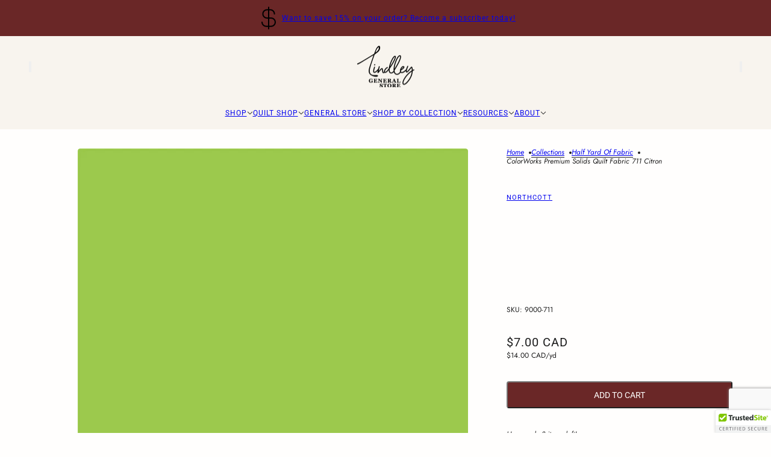

--- FILE ---
content_type: text/html; charset=utf-8
request_url: https://lindleygeneralstore.ca/collections/the-quilt-shop-fabric-fabric-by-the-half-yard/products/colorworks-premium-solid-fabric-citron
body_size: 68318
content:
<!doctype html>
<html lang="en" dir="ltr">
  <head>
    <!-- Blockshop theme - Version 12.2.1 by Troop Themes - https://troopthemes.com/ -->

    <meta charset="UTF-8">
    <meta http-equiv="X-UA-Compatible" content="IE=edge">
    <meta name="viewport" content="width=device-width, initial-scale=1.0, maximum-scale=5.0"><meta name="description" content="Premium quilting-weight cotton fabric. Quilting cotton is a medium-weight fabric designed specifically for use in the creation of quilt tops and quilt backs. While it can be used for many purposes, this is its primary use. Northcott&#39;s Colorworks is a great, high-quality basic that can easily compliment your prints but "><title>
      Northcott ColorWorks Premium Solids Quilt Fabric
 &ndash; Lindley General Store</title><link rel="canonical" href="https://lindleygeneralstore.ca/products/colorworks-premium-solid-fabric-citron"><link rel="shortcut icon" href="//lindleygeneralstore.ca/cdn/shop/files/LGS-Button-Up-Favicon.png?v=1709929753&width=32" type="image/png">
      <link rel="apple-touch-icon" href="//lindleygeneralstore.ca/cdn/shop/files/LGS-Button-Up-Favicon.png?v=1709929753&width=180"><link rel="preconnect" href="https://cdn.shopify.com" crossorigin>
<link rel="preconnect" href="https://fonts.shopifycdn.com" crossorigin>

<script async crossorigin fetchpriority="high" src="/cdn/shopifycloud/importmap-polyfill/es-modules-shim.2.4.0.js"></script>
<script type="importmap">
  {
    "imports": {
      "@troop-themes/main": "//lindleygeneralstore.ca/cdn/shop/t/93/assets/theme.js?v=63547260369615031531769453517"
    }
  }
</script><link
    rel="preload"
    href="//lindleygeneralstore.ca/cdn/fonts/figtree/figtree_n4.3c0838aba1701047e60be6a99a1b0a40ce9b8419.woff2"
    as="font"
    type="font/woff2"
    crossorigin
  ><link
    rel="preload"
    href="//lindleygeneralstore.ca/cdn/fonts/roboto/roboto_n4.2019d890f07b1852f56ce63ba45b2db45d852cba.woff2"
    as="font"
    type="font/woff2"
    crossorigin
  ><link
    rel="preload"
    href="//lindleygeneralstore.ca/cdn/fonts/jost/jost_n4.d47a1b6347ce4a4c9f437608011273009d91f2b7.woff2"
    as="font"
    type="font/woff2"
    crossorigin
  ><meta property="og:type" content="product" />
  <meta property="og:title" content="ColorWorks Premium Solids Quilt Fabric 711 Citron" /><meta property="og:image" content="http://lindleygeneralstore.ca/cdn/shop/products/9000-711.jpg?v=1620838107&width=1200" />
    <meta property="og:image:secure_url" content="https://lindleygeneralstore.ca/cdn/shop/products/9000-711.jpg?v=1620838107&width=1200" />
    <meta property="og:image:width" content="900" />
    <meta property="og:image:height" content="900" /><meta property="og:price:currency" content="CAD" />
  <meta
    property="og:price:amount"
    content="7.00"
  />

  <script type="application/ld+json">
    {
      "@context": "https://schema.org/",
      "@type": "Product",
      "name": "ColorWorks Premium Solids Quilt Fabric 711 Citron",
      "image": ["//lindleygeneralstore.ca/cdn/shop/products/9000-711.jpg?v=1620838107&width=1200"
],
      "description": "Premium quilting-weight cotton fabric.Quilting cotton is a medium-weight fabric designed specifi...",
      "sku": "9000-711",
      "brand": {
        "@type": "Brand",
        "name": "Northcott"
      },"offers": [{
            "@type" : "Offer","sku": "9000-711","availability": "http://schema.org/InStock",
            "price": 7.0,
            "priceCurrency": "CAD",
            "url": "https:\/\/lindleygeneralstore.ca\/products\/colorworks-premium-solid-fabric-citron?variant=30023171964973"
          }
]
    }
  </script><meta property="og:url" content="https://lindleygeneralstore.ca/products/colorworks-premium-solid-fabric-citron" />
<meta property="og:site_name" content="Lindley General Store" />
<meta property="og:description" content="Premium quilting-weight cotton fabric. Quilting cotton is a medium-weight fabric designed specifically for use in the creation of quilt tops and quilt backs. While it can be used for many purposes, this is its primary use. Northcott&#39;s Colorworks is a great, high-quality basic that can easily compliment your prints but " /><meta name="twitter:card" content="summary" />
<meta name="twitter:description" content="Premium quilting-weight cotton fabric. Quilting cotton is a medium-weight fabric designed specifically for use in the creation of quilt tops and quilt backs. While it can be used for many purposes, this is its primary use. Northcott&#39;s Colorworks is a great, high-quality basic that can easily compliment your prints but " /><meta name="twitter:title" content="ColorWorks Premium Solids Quilt Fabric 711 Citron" /><meta
      name="twitter:image"
      content="https://lindleygeneralstore.ca/cdn/shop/products/9000-711.jpg?v=1620838107&width=480"
    /><style>@font-face {
  font-family: Figtree;
  font-weight: 400;
  font-style: normal;
  font-display: swap;
  src: url("//lindleygeneralstore.ca/cdn/fonts/figtree/figtree_n4.3c0838aba1701047e60be6a99a1b0a40ce9b8419.woff2") format("woff2"),
       url("//lindleygeneralstore.ca/cdn/fonts/figtree/figtree_n4.c0575d1db21fc3821f17fd6617d3dee552312137.woff") format("woff");
}
@font-face {
  font-family: Roboto;
  font-weight: 400;
  font-style: normal;
  font-display: swap;
  src: url("//lindleygeneralstore.ca/cdn/fonts/roboto/roboto_n4.2019d890f07b1852f56ce63ba45b2db45d852cba.woff2") format("woff2"),
       url("//lindleygeneralstore.ca/cdn/fonts/roboto/roboto_n4.238690e0007583582327135619c5f7971652fa9d.woff") format("woff");
}
@font-face {
  font-family: Roboto;
  font-weight: 700;
  font-style: normal;
  font-display: swap;
  src: url("//lindleygeneralstore.ca/cdn/fonts/roboto/roboto_n7.f38007a10afbbde8976c4056bfe890710d51dec2.woff2") format("woff2"),
       url("//lindleygeneralstore.ca/cdn/fonts/roboto/roboto_n7.94bfdd3e80c7be00e128703d245c207769d763f9.woff") format("woff");
}
@font-face {
  font-family: Jost;
  font-weight: 400;
  font-style: normal;
  font-display: swap;
  src: url("//lindleygeneralstore.ca/cdn/fonts/jost/jost_n4.d47a1b6347ce4a4c9f437608011273009d91f2b7.woff2") format("woff2"),
       url("//lindleygeneralstore.ca/cdn/fonts/jost/jost_n4.791c46290e672b3f85c3d1c651ef2efa3819eadd.woff") format("woff");
}
@font-face {
  font-family: Jost;
  font-weight: 700;
  font-style: normal;
  font-display: swap;
  src: url("//lindleygeneralstore.ca/cdn/fonts/jost/jost_n7.921dc18c13fa0b0c94c5e2517ffe06139c3615a3.woff2") format("woff2"),
       url("//lindleygeneralstore.ca/cdn/fonts/jost/jost_n7.cbfc16c98c1e195f46c536e775e4e959c5f2f22b.woff") format("woff");
}
@font-face {
  font-family: Jost;
  font-weight: 400;
  font-style: italic;
  font-display: swap;
  src: url("//lindleygeneralstore.ca/cdn/fonts/jost/jost_i4.b690098389649750ada222b9763d55796c5283a5.woff2") format("woff2"),
       url("//lindleygeneralstore.ca/cdn/fonts/jost/jost_i4.fd766415a47e50b9e391ae7ec04e2ae25e7e28b0.woff") format("woff");
}
@font-face {
  font-family: Jost;
  font-weight: 700;
  font-style: italic;
  font-display: swap;
  src: url("//lindleygeneralstore.ca/cdn/fonts/jost/jost_i7.d8201b854e41e19d7ed9b1a31fe4fe71deea6d3f.woff2") format("woff2"),
       url("//lindleygeneralstore.ca/cdn/fonts/jost/jost_i7.eae515c34e26b6c853efddc3fc0c552e0de63757.woff") format("woff");
}
:root {--font--heading--uppercase: uppercase;--font--nav--uppercase: uppercase;--font--sub-nav--uppercase: uppercase;--font--button--uppercase: uppercase;--font--overline--uppercase: uppercase;--font--banner--size: 70px;
    --font--banner--mobile-size: 42px;

    --font--featured--size: 48px;
    --font--featured--mobile-size: 28px;

    --font--section--size: 28px;
    --font--section--mobile-size: 18px;

    --font--block--size: 16px;
    --font--block--mobile-size: 18px;

    --font--paragraph--size: 15px;--font--paragraph--mobile-size: 15px;--font--featured-paragraph--size: 14px;--font--featured-paragraph--mobile-size: 14px;--font--nav--size: 12px;--font--nav--mobile-size: 12px;--font--sub-nav--size: 11px;--font--sub-nav--mobile-size: 11px;--font--overline--size: 11px;
    --font--button--size: 14px;
    --font--button--spacing: 0px;

    --font--heading--family: Figtree, sans-serif;
    --font--heading--weight: 400;
    --font--heading--style: normal;
    --font--heading--spacing: 0px;

    --font--nav--family: Roboto, sans-serif;
    --font--nav--weight: 400;
    --font--nav--style: normal;

    --font--paragraph--family: Jost, sans-serif;
    --font--paragraph--weight: 400;
    --font--paragraph--style: normal;
    --font--paragraph--spacing: 0px;

    --font--line-height: 1.2;
  }
</style><style>
  :root {
    --color--accent-1: #6A2727;
    --color--accent-1-translucent: rgba(106, 39, 39, 0.85);
    --color--accent-2: ;
    --color--accent-2-translucent: ;
    --color--accent-3: #F8F4EE;
    --color--accent-3-translucent: rgba(248, 244, 238, 0.85);
    --color--body: #1E1E1E;
    --color--body--light: #4e4e4e;
    --color--success: #4caf50;
    --color--gray: #e6e6e6;
    --color--alert: #d32f2f;

    --bg-color--white: white;
    --bg-color--transparent: transparent;
    --bg-color--light: #f7f7f7;
    --bg-color--light-translucent: rgba(247, 247, 247, 0.85);
    --bg-color--dark: #3E5C72;
    --bg-color--dark-translucent: rgba(44, 65, 81, 0.85);
    --bg-color--accent-1: var(--color--accent-1);
    --bg-color--accent-2: var(--color--accent-2);
    --bg-color--accent-3: var(--color--accent-3);
    --bg-color--body: #FFFEFD;
    --bg-color--body-translucent: rgba(255, 254, 253, 0.85);
    --bg-color--textbox: #fff;

    --border--dark: rgba(30, 30, 30, 0.1);
    --border--light: rgba(255, 255, 255, 0.1);

    --box-shadow--center: 0px 0px 10px rgba(0, 0, 0, 0.08);
    --box-shadow--top: 0 -10px 10px -10px rgba(0, 0, 0, 0.2);
    --box-shadow--left: -2px 0 10px -2px rgba(0, 0, 0, 0.2);
    --box-shadow--right: 2px 0 10px -2px rgba(0, 0, 0, 0.2);
    --box-shadow--bottom: 0 10px 10px -10px rgba(0, 0, 0, 0.2);

    --content--shadow-opacity: 0.3;
    --content--image-opacity: 0.5;

    --button--radius: 4px;
    --button--padding: 0 var(--spacing--3);
    --button--bg-color-1: #6A2727;
    --button--color-1: #FFFEFD;
    --button--border-color-1: transparent;
    --button--bg-color-2: #3E5C72;
    --button--color-2: #FFFEFD;
    --button--border-color-2: transparent;
    --button--bg-color-3: transparent;
    --button--color-3: #1E1E1E;
    --button--border-color-3: #1E1E1E;
    --button--bg-color-4: #F8F4EE;
    --button--color-4: #1E1E1E;
    --button--border-color-4: rgba(0,0,0,0);

    --input--radius: 2px;
    --image--radius: 4px;
    --image--radius-enabled: 1;

    --layout--spacing-small: 16px;
    --layout--spacing-medium: 32px;
    --layout--spacing-large: 52px;
    --layout--spacing-x-large: 104px;
    --layout--mobile-spacing-small: 12px;
    --layout--mobile-spacing-medium: 24px;
    --layout--mobile-spacing-large: 32px;
    --layout--mobile-spacing-x-large: 64px;

    --progress-bar: linear-gradient(
                      90deg,
                      rgba(30, 30, 30, 0.3) 0%,
                      rgb(30, 30, 30) 80%,
                      rgba(30, 30, 30, 0.8)
                    );

    /* shop pay */
    --payment-terms-background-color: #FFFEFD;

    /* js helpers */
    --announcement--height: 0px;
    --header--height: 0px;
    --split-announcement--height: 0px;

    --sticky-offset: calc(var(--announcement--sticky, 0) * var(--announcement--height, 0px) + var(--header--sticky, 0) * var(--header--height, 0px));
  }

  shopify-accelerated-checkout, shopify-accelerated-checkout-cart {
    --shopify-accelerated-checkout-button-block-size: 45px;
    --shopify-accelerated-checkout-button-border-radius: var(--button--radius);
    --shopify-accelerated-checkout-button-box-shadow: 0 0 10px rgba(0, 0, 0, 0.3);
  }
</style><style></style><link href="//lindleygeneralstore.ca/cdn/shop/t/93/assets/theme.css?v=16946793105737567681769453517" rel="stylesheet" type="text/css" media="all" />
    <script>window.performance && window.performance.mark && window.performance.mark('shopify.content_for_header.start');</script><meta name="facebook-domain-verification" content="js0axsufjqwm0uu2mpu35y2ut4u95y">
<meta id="shopify-digital-wallet" name="shopify-digital-wallet" content="/22843931/digital_wallets/dialog">
<meta name="shopify-checkout-api-token" content="789a52af922a9fc99fb6e0db4ee59b9b">
<link rel="alternate" type="application/json+oembed" href="https://lindleygeneralstore.ca/products/colorworks-premium-solid-fabric-citron.oembed">
<script async="async" src="/checkouts/internal/preloads.js?locale=en-CA"></script>
<link rel="preconnect" href="https://shop.app" crossorigin="anonymous">
<script async="async" src="https://shop.app/checkouts/internal/preloads.js?locale=en-CA&shop_id=22843931" crossorigin="anonymous"></script>
<script id="apple-pay-shop-capabilities" type="application/json">{"shopId":22843931,"countryCode":"CA","currencyCode":"CAD","merchantCapabilities":["supports3DS"],"merchantId":"gid:\/\/shopify\/Shop\/22843931","merchantName":"Lindley General Store","requiredBillingContactFields":["postalAddress","email","phone"],"requiredShippingContactFields":["postalAddress","email","phone"],"shippingType":"shipping","supportedNetworks":["visa","masterCard","amex","discover","interac","jcb"],"total":{"type":"pending","label":"Lindley General Store","amount":"1.00"},"shopifyPaymentsEnabled":true,"supportsSubscriptions":true}</script>
<script id="shopify-features" type="application/json">{"accessToken":"789a52af922a9fc99fb6e0db4ee59b9b","betas":["rich-media-storefront-analytics"],"domain":"lindleygeneralstore.ca","predictiveSearch":true,"shopId":22843931,"locale":"en"}</script>
<script>var Shopify = Shopify || {};
Shopify.shop = "lindley-general-store.myshopify.com";
Shopify.locale = "en";
Shopify.currency = {"active":"CAD","rate":"1.0"};
Shopify.country = "CA";
Shopify.theme = {"name":"Blockshop - Production Branch (Github)","id":154131562718,"schema_name":"Blockshop","schema_version":"12.2.1","theme_store_id":null,"role":"main"};
Shopify.theme.handle = "null";
Shopify.theme.style = {"id":null,"handle":null};
Shopify.cdnHost = "lindleygeneralstore.ca/cdn";
Shopify.routes = Shopify.routes || {};
Shopify.routes.root = "/";</script>
<script type="module">!function(o){(o.Shopify=o.Shopify||{}).modules=!0}(window);</script>
<script>!function(o){function n(){var o=[];function n(){o.push(Array.prototype.slice.apply(arguments))}return n.q=o,n}var t=o.Shopify=o.Shopify||{};t.loadFeatures=n(),t.autoloadFeatures=n()}(window);</script>
<script>
  window.ShopifyPay = window.ShopifyPay || {};
  window.ShopifyPay.apiHost = "shop.app\/pay";
  window.ShopifyPay.redirectState = null;
</script>
<script id="shop-js-analytics" type="application/json">{"pageType":"product"}</script>
<script defer="defer" async type="module" src="//lindleygeneralstore.ca/cdn/shopifycloud/shop-js/modules/v2/client.init-shop-cart-sync_WVOgQShq.en.esm.js"></script>
<script defer="defer" async type="module" src="//lindleygeneralstore.ca/cdn/shopifycloud/shop-js/modules/v2/chunk.common_C_13GLB1.esm.js"></script>
<script defer="defer" async type="module" src="//lindleygeneralstore.ca/cdn/shopifycloud/shop-js/modules/v2/chunk.modal_CLfMGd0m.esm.js"></script>
<script type="module">
  await import("//lindleygeneralstore.ca/cdn/shopifycloud/shop-js/modules/v2/client.init-shop-cart-sync_WVOgQShq.en.esm.js");
await import("//lindleygeneralstore.ca/cdn/shopifycloud/shop-js/modules/v2/chunk.common_C_13GLB1.esm.js");
await import("//lindleygeneralstore.ca/cdn/shopifycloud/shop-js/modules/v2/chunk.modal_CLfMGd0m.esm.js");

  window.Shopify.SignInWithShop?.initShopCartSync?.({"fedCMEnabled":true,"windoidEnabled":true});

</script>
<script defer="defer" async type="module" src="//lindleygeneralstore.ca/cdn/shopifycloud/shop-js/modules/v2/client.payment-terms_BWmiNN46.en.esm.js"></script>
<script defer="defer" async type="module" src="//lindleygeneralstore.ca/cdn/shopifycloud/shop-js/modules/v2/chunk.common_C_13GLB1.esm.js"></script>
<script defer="defer" async type="module" src="//lindleygeneralstore.ca/cdn/shopifycloud/shop-js/modules/v2/chunk.modal_CLfMGd0m.esm.js"></script>
<script type="module">
  await import("//lindleygeneralstore.ca/cdn/shopifycloud/shop-js/modules/v2/client.payment-terms_BWmiNN46.en.esm.js");
await import("//lindleygeneralstore.ca/cdn/shopifycloud/shop-js/modules/v2/chunk.common_C_13GLB1.esm.js");
await import("//lindleygeneralstore.ca/cdn/shopifycloud/shop-js/modules/v2/chunk.modal_CLfMGd0m.esm.js");

  
</script>
<script>
  window.Shopify = window.Shopify || {};
  if (!window.Shopify.featureAssets) window.Shopify.featureAssets = {};
  window.Shopify.featureAssets['shop-js'] = {"shop-cart-sync":["modules/v2/client.shop-cart-sync_DuR37GeY.en.esm.js","modules/v2/chunk.common_C_13GLB1.esm.js","modules/v2/chunk.modal_CLfMGd0m.esm.js"],"init-fed-cm":["modules/v2/client.init-fed-cm_BucUoe6W.en.esm.js","modules/v2/chunk.common_C_13GLB1.esm.js","modules/v2/chunk.modal_CLfMGd0m.esm.js"],"shop-toast-manager":["modules/v2/client.shop-toast-manager_B0JfrpKj.en.esm.js","modules/v2/chunk.common_C_13GLB1.esm.js","modules/v2/chunk.modal_CLfMGd0m.esm.js"],"init-shop-cart-sync":["modules/v2/client.init-shop-cart-sync_WVOgQShq.en.esm.js","modules/v2/chunk.common_C_13GLB1.esm.js","modules/v2/chunk.modal_CLfMGd0m.esm.js"],"shop-button":["modules/v2/client.shop-button_B_U3bv27.en.esm.js","modules/v2/chunk.common_C_13GLB1.esm.js","modules/v2/chunk.modal_CLfMGd0m.esm.js"],"init-windoid":["modules/v2/client.init-windoid_DuP9q_di.en.esm.js","modules/v2/chunk.common_C_13GLB1.esm.js","modules/v2/chunk.modal_CLfMGd0m.esm.js"],"shop-cash-offers":["modules/v2/client.shop-cash-offers_BmULhtno.en.esm.js","modules/v2/chunk.common_C_13GLB1.esm.js","modules/v2/chunk.modal_CLfMGd0m.esm.js"],"pay-button":["modules/v2/client.pay-button_CrPSEbOK.en.esm.js","modules/v2/chunk.common_C_13GLB1.esm.js","modules/v2/chunk.modal_CLfMGd0m.esm.js"],"init-customer-accounts":["modules/v2/client.init-customer-accounts_jNk9cPYQ.en.esm.js","modules/v2/client.shop-login-button_DJ5ldayH.en.esm.js","modules/v2/chunk.common_C_13GLB1.esm.js","modules/v2/chunk.modal_CLfMGd0m.esm.js"],"avatar":["modules/v2/client.avatar_BTnouDA3.en.esm.js"],"checkout-modal":["modules/v2/client.checkout-modal_pBPyh9w8.en.esm.js","modules/v2/chunk.common_C_13GLB1.esm.js","modules/v2/chunk.modal_CLfMGd0m.esm.js"],"init-shop-for-new-customer-accounts":["modules/v2/client.init-shop-for-new-customer-accounts_BUoCy7a5.en.esm.js","modules/v2/client.shop-login-button_DJ5ldayH.en.esm.js","modules/v2/chunk.common_C_13GLB1.esm.js","modules/v2/chunk.modal_CLfMGd0m.esm.js"],"init-customer-accounts-sign-up":["modules/v2/client.init-customer-accounts-sign-up_CnczCz9H.en.esm.js","modules/v2/client.shop-login-button_DJ5ldayH.en.esm.js","modules/v2/chunk.common_C_13GLB1.esm.js","modules/v2/chunk.modal_CLfMGd0m.esm.js"],"init-shop-email-lookup-coordinator":["modules/v2/client.init-shop-email-lookup-coordinator_CzjY5t9o.en.esm.js","modules/v2/chunk.common_C_13GLB1.esm.js","modules/v2/chunk.modal_CLfMGd0m.esm.js"],"shop-follow-button":["modules/v2/client.shop-follow-button_CsYC63q7.en.esm.js","modules/v2/chunk.common_C_13GLB1.esm.js","modules/v2/chunk.modal_CLfMGd0m.esm.js"],"shop-login-button":["modules/v2/client.shop-login-button_DJ5ldayH.en.esm.js","modules/v2/chunk.common_C_13GLB1.esm.js","modules/v2/chunk.modal_CLfMGd0m.esm.js"],"shop-login":["modules/v2/client.shop-login_B9ccPdmx.en.esm.js","modules/v2/chunk.common_C_13GLB1.esm.js","modules/v2/chunk.modal_CLfMGd0m.esm.js"],"lead-capture":["modules/v2/client.lead-capture_D0K_KgYb.en.esm.js","modules/v2/chunk.common_C_13GLB1.esm.js","modules/v2/chunk.modal_CLfMGd0m.esm.js"],"payment-terms":["modules/v2/client.payment-terms_BWmiNN46.en.esm.js","modules/v2/chunk.common_C_13GLB1.esm.js","modules/v2/chunk.modal_CLfMGd0m.esm.js"]};
</script>
<script>(function() {
  var isLoaded = false;
  function asyncLoad() {
    if (isLoaded) return;
    isLoaded = true;
    var urls = ["\/\/cdn.ywxi.net\/js\/partner-shopify.js?shop=lindley-general-store.myshopify.com"];
    for (var i = 0; i < urls.length; i++) {
      var s = document.createElement('script');
      s.type = 'text/javascript';
      s.async = true;
      s.src = urls[i];
      var x = document.getElementsByTagName('script')[0];
      x.parentNode.insertBefore(s, x);
    }
  };
  if(window.attachEvent) {
    window.attachEvent('onload', asyncLoad);
  } else {
    window.addEventListener('load', asyncLoad, false);
  }
})();</script>
<script id="__st">var __st={"a":22843931,"offset":-18000,"reqid":"75c6cbb2-feff-4330-9da3-ecdab0805bb5-1769618829","pageurl":"lindleygeneralstore.ca\/collections\/the-quilt-shop-fabric-fabric-by-the-half-yard\/products\/colorworks-premium-solid-fabric-citron","u":"17c3073a1426","p":"product","rtyp":"product","rid":1528124342317};</script>
<script>window.ShopifyPaypalV4VisibilityTracking = true;</script>
<script id="captcha-bootstrap">!function(){'use strict';const t='contact',e='account',n='new_comment',o=[[t,t],['blogs',n],['comments',n],[t,'customer']],c=[[e,'customer_login'],[e,'guest_login'],[e,'recover_customer_password'],[e,'create_customer']],r=t=>t.map((([t,e])=>`form[action*='/${t}']:not([data-nocaptcha='true']) input[name='form_type'][value='${e}']`)).join(','),a=t=>()=>t?[...document.querySelectorAll(t)].map((t=>t.form)):[];function s(){const t=[...o],e=r(t);return a(e)}const i='password',u='form_key',d=['recaptcha-v3-token','g-recaptcha-response','h-captcha-response',i],f=()=>{try{return window.sessionStorage}catch{return}},m='__shopify_v',_=t=>t.elements[u];function p(t,e,n=!1){try{const o=window.sessionStorage,c=JSON.parse(o.getItem(e)),{data:r}=function(t){const{data:e,action:n}=t;return t[m]||n?{data:e,action:n}:{data:t,action:n}}(c);for(const[e,n]of Object.entries(r))t.elements[e]&&(t.elements[e].value=n);n&&o.removeItem(e)}catch(o){console.error('form repopulation failed',{error:o})}}const l='form_type',E='cptcha';function T(t){t.dataset[E]=!0}const w=window,h=w.document,L='Shopify',v='ce_forms',y='captcha';let A=!1;((t,e)=>{const n=(g='f06e6c50-85a8-45c8-87d0-21a2b65856fe',I='https://cdn.shopify.com/shopifycloud/storefront-forms-hcaptcha/ce_storefront_forms_captcha_hcaptcha.v1.5.2.iife.js',D={infoText:'Protected by hCaptcha',privacyText:'Privacy',termsText:'Terms'},(t,e,n)=>{const o=w[L][v],c=o.bindForm;if(c)return c(t,g,e,D).then(n);var r;o.q.push([[t,g,e,D],n]),r=I,A||(h.body.append(Object.assign(h.createElement('script'),{id:'captcha-provider',async:!0,src:r})),A=!0)});var g,I,D;w[L]=w[L]||{},w[L][v]=w[L][v]||{},w[L][v].q=[],w[L][y]=w[L][y]||{},w[L][y].protect=function(t,e){n(t,void 0,e),T(t)},Object.freeze(w[L][y]),function(t,e,n,w,h,L){const[v,y,A,g]=function(t,e,n){const i=e?o:[],u=t?c:[],d=[...i,...u],f=r(d),m=r(i),_=r(d.filter((([t,e])=>n.includes(e))));return[a(f),a(m),a(_),s()]}(w,h,L),I=t=>{const e=t.target;return e instanceof HTMLFormElement?e:e&&e.form},D=t=>v().includes(t);t.addEventListener('submit',(t=>{const e=I(t);if(!e)return;const n=D(e)&&!e.dataset.hcaptchaBound&&!e.dataset.recaptchaBound,o=_(e),c=g().includes(e)&&(!o||!o.value);(n||c)&&t.preventDefault(),c&&!n&&(function(t){try{if(!f())return;!function(t){const e=f();if(!e)return;const n=_(t);if(!n)return;const o=n.value;o&&e.removeItem(o)}(t);const e=Array.from(Array(32),(()=>Math.random().toString(36)[2])).join('');!function(t,e){_(t)||t.append(Object.assign(document.createElement('input'),{type:'hidden',name:u})),t.elements[u].value=e}(t,e),function(t,e){const n=f();if(!n)return;const o=[...t.querySelectorAll(`input[type='${i}']`)].map((({name:t})=>t)),c=[...d,...o],r={};for(const[a,s]of new FormData(t).entries())c.includes(a)||(r[a]=s);n.setItem(e,JSON.stringify({[m]:1,action:t.action,data:r}))}(t,e)}catch(e){console.error('failed to persist form',e)}}(e),e.submit())}));const S=(t,e)=>{t&&!t.dataset[E]&&(n(t,e.some((e=>e===t))),T(t))};for(const o of['focusin','change'])t.addEventListener(o,(t=>{const e=I(t);D(e)&&S(e,y())}));const B=e.get('form_key'),M=e.get(l),P=B&&M;t.addEventListener('DOMContentLoaded',(()=>{const t=y();if(P)for(const e of t)e.elements[l].value===M&&p(e,B);[...new Set([...A(),...v().filter((t=>'true'===t.dataset.shopifyCaptcha))])].forEach((e=>S(e,t)))}))}(h,new URLSearchParams(w.location.search),n,t,e,['guest_login'])})(!0,!0)}();</script>
<script integrity="sha256-4kQ18oKyAcykRKYeNunJcIwy7WH5gtpwJnB7kiuLZ1E=" data-source-attribution="shopify.loadfeatures" defer="defer" src="//lindleygeneralstore.ca/cdn/shopifycloud/storefront/assets/storefront/load_feature-a0a9edcb.js" crossorigin="anonymous"></script>
<script crossorigin="anonymous" defer="defer" src="//lindleygeneralstore.ca/cdn/shopifycloud/storefront/assets/shopify_pay/storefront-65b4c6d7.js?v=20250812"></script>
<script data-source-attribution="shopify.dynamic_checkout.dynamic.init">var Shopify=Shopify||{};Shopify.PaymentButton=Shopify.PaymentButton||{isStorefrontPortableWallets:!0,init:function(){window.Shopify.PaymentButton.init=function(){};var t=document.createElement("script");t.src="https://lindleygeneralstore.ca/cdn/shopifycloud/portable-wallets/latest/portable-wallets.en.js",t.type="module",document.head.appendChild(t)}};
</script>
<script data-source-attribution="shopify.dynamic_checkout.buyer_consent">
  function portableWalletsHideBuyerConsent(e){var t=document.getElementById("shopify-buyer-consent"),n=document.getElementById("shopify-subscription-policy-button");t&&n&&(t.classList.add("hidden"),t.setAttribute("aria-hidden","true"),n.removeEventListener("click",e))}function portableWalletsShowBuyerConsent(e){var t=document.getElementById("shopify-buyer-consent"),n=document.getElementById("shopify-subscription-policy-button");t&&n&&(t.classList.remove("hidden"),t.removeAttribute("aria-hidden"),n.addEventListener("click",e))}window.Shopify?.PaymentButton&&(window.Shopify.PaymentButton.hideBuyerConsent=portableWalletsHideBuyerConsent,window.Shopify.PaymentButton.showBuyerConsent=portableWalletsShowBuyerConsent);
</script>
<script data-source-attribution="shopify.dynamic_checkout.cart.bootstrap">document.addEventListener("DOMContentLoaded",(function(){function t(){return document.querySelector("shopify-accelerated-checkout-cart, shopify-accelerated-checkout")}if(t())Shopify.PaymentButton.init();else{new MutationObserver((function(e,n){t()&&(Shopify.PaymentButton.init(),n.disconnect())})).observe(document.body,{childList:!0,subtree:!0})}}));
</script>
<link id="shopify-accelerated-checkout-styles" rel="stylesheet" media="screen" href="https://lindleygeneralstore.ca/cdn/shopifycloud/portable-wallets/latest/accelerated-checkout-backwards-compat.css" crossorigin="anonymous">
<style id="shopify-accelerated-checkout-cart">
        #shopify-buyer-consent {
  margin-top: 1em;
  display: inline-block;
  width: 100%;
}

#shopify-buyer-consent.hidden {
  display: none;
}

#shopify-subscription-policy-button {
  background: none;
  border: none;
  padding: 0;
  text-decoration: underline;
  font-size: inherit;
  cursor: pointer;
}

#shopify-subscription-policy-button::before {
  box-shadow: none;
}

      </style>

<script>window.performance && window.performance.mark && window.performance.mark('shopify.content_for_header.end');</script>
<script>
  if (Shopify) {
    Shopify.routes = {
      ...Shopify.routes,
      all_products_collection: '/collections/all',
      cart: '/cart',
      cart_add: '/cart/add',
      cart_change: '/cart/change',
      cart_update: '/cart/update',
      libraries: {
        swipe_listener: "//lindleygeneralstore.ca/cdn/shop/t/93/assets/swipe-listener.min.js?v=123039615894270182531769453517",
        masonry: "//lindleygeneralstore.ca/cdn/shop/t/93/assets/masonry.min.js?v=153413113355937702121769453516",
        plyr: "/cdn/shopifycloud/plyr/v2.0/shopify-plyr.en.js",
        vimeo: "https://player.vimeo.com/api/player.js"
      },
      product_recommendations: '/recommendations/products',
      predictive_search: '/search/suggest',
      search: '/search',
      root: '/',
      youtube: 'https://youtube.com/iframe_api'
    }
  }
</script><script type="module" src="//lindleygeneralstore.ca/cdn/shop/t/93/assets/theme.js?v=63547260369615031531769453517"></script><!-- BEGIN app block: shopify://apps/judge-me-reviews/blocks/judgeme_core/61ccd3b1-a9f2-4160-9fe9-4fec8413e5d8 --><!-- Start of Judge.me Core -->






<link rel="dns-prefetch" href="https://cdnwidget.judge.me">
<link rel="dns-prefetch" href="https://cdn.judge.me">
<link rel="dns-prefetch" href="https://cdn1.judge.me">
<link rel="dns-prefetch" href="https://api.judge.me">

<script data-cfasync='false' class='jdgm-settings-script'>window.jdgmSettings={"pagination":5,"disable_web_reviews":false,"badge_no_review_text":"No reviews yet","badge_n_reviews_text":"{{ n }} review/reviews","badge_star_color":"#D8C852","hide_badge_preview_if_no_reviews":true,"badge_hide_text":false,"enforce_center_preview_badge":false,"widget_title":"Customer Reviews","widget_open_form_text":"Write a review","widget_close_form_text":"Cancel review","widget_refresh_page_text":"Refresh page","widget_summary_text":"Based on {{ number_of_reviews }} review/reviews","widget_no_review_text":"Be the first to write a review","widget_name_field_text":"Display name","widget_verified_name_field_text":"Verified Name (public)","widget_name_placeholder_text":"Display name","widget_required_field_error_text":"This field is required.","widget_email_field_text":"Email address","widget_verified_email_field_text":"Verified Email (private, can not be edited)","widget_email_placeholder_text":"Your email address","widget_email_field_error_text":"Please enter a valid email address.","widget_rating_field_text":"Rating","widget_review_title_field_text":"Review Title","widget_review_title_placeholder_text":"Give your review a title","widget_review_body_field_text":"Review content","widget_review_body_placeholder_text":"Start writing here...","widget_pictures_field_text":"Picture/Video (optional)","widget_submit_review_text":"Submit Review","widget_submit_verified_review_text":"Submit Verified Review","widget_submit_success_msg_with_auto_publish":"Thank you! Please refresh the page in a few moments to see your review. You can remove or edit your review by logging into \u003ca href='https://judge.me/login' target='_blank' rel='nofollow noopener'\u003eJudge.me\u003c/a\u003e","widget_submit_success_msg_no_auto_publish":"Thank you! Your review will be published as soon as it is approved by the shop admin. You can remove or edit your review by logging into \u003ca href='https://judge.me/login' target='_blank' rel='nofollow noopener'\u003eJudge.me\u003c/a\u003e","widget_show_default_reviews_out_of_total_text":"Showing {{ n_reviews_shown }} out of {{ n_reviews }} reviews.","widget_show_all_link_text":"Show all","widget_show_less_link_text":"Show less","widget_author_said_text":"{{ reviewer_name }} said:","widget_days_text":"{{ n }} days ago","widget_weeks_text":"{{ n }} week/weeks ago","widget_months_text":"{{ n }} month/months ago","widget_years_text":"{{ n }} year/years ago","widget_yesterday_text":"Yesterday","widget_today_text":"Today","widget_replied_text":"\u003e\u003e {{ shop_name }} replied:","widget_read_more_text":"Read more","widget_reviewer_name_as_initial":"","widget_rating_filter_color":"#fbcd0a","widget_rating_filter_see_all_text":"See all reviews","widget_sorting_most_recent_text":"Most Recent","widget_sorting_highest_rating_text":"Highest Rating","widget_sorting_lowest_rating_text":"Lowest Rating","widget_sorting_with_pictures_text":"Only Pictures","widget_sorting_most_helpful_text":"Most Helpful","widget_open_question_form_text":"Ask a question","widget_reviews_subtab_text":"Reviews","widget_questions_subtab_text":"Questions","widget_question_label_text":"Question","widget_answer_label_text":"Answer","widget_question_placeholder_text":"Write your question here","widget_submit_question_text":"Submit Question","widget_question_submit_success_text":"Thank you for your question! We will notify you once it gets answered.","widget_star_color":"#D8C852","verified_badge_text":"Verified","verified_badge_bg_color":"","verified_badge_text_color":"","verified_badge_placement":"left-of-reviewer-name","widget_review_max_height":"","widget_hide_border":false,"widget_social_share":false,"widget_thumb":false,"widget_review_location_show":false,"widget_location_format":"","all_reviews_include_out_of_store_products":true,"all_reviews_out_of_store_text":"(out of store)","all_reviews_pagination":100,"all_reviews_product_name_prefix_text":"about","enable_review_pictures":false,"enable_question_anwser":false,"widget_theme":"default","review_date_format":"dd/mm/yyyy","default_sort_method":"most-recent","widget_product_reviews_subtab_text":"Product Reviews","widget_shop_reviews_subtab_text":"Shop Reviews","widget_other_products_reviews_text":"Reviews for other products","widget_store_reviews_subtab_text":"Store reviews","widget_no_store_reviews_text":"This store hasn't received any reviews yet","widget_web_restriction_product_reviews_text":"This product hasn't received any reviews yet","widget_no_items_text":"No items found","widget_show_more_text":"Show more","widget_write_a_store_review_text":"Write a Store Review","widget_other_languages_heading":"Reviews in Other Languages","widget_translate_review_text":"Translate review to {{ language }}","widget_translating_review_text":"Translating...","widget_show_original_translation_text":"Show original ({{ language }})","widget_translate_review_failed_text":"Review couldn't be translated.","widget_translate_review_retry_text":"Retry","widget_translate_review_try_again_later_text":"Try again later","show_product_url_for_grouped_product":false,"widget_sorting_pictures_first_text":"Pictures First","show_pictures_on_all_rev_page_mobile":false,"show_pictures_on_all_rev_page_desktop":false,"floating_tab_hide_mobile_install_preference":false,"floating_tab_button_name":"★ Reviews","floating_tab_title":"Let customers speak for us","floating_tab_button_color":"","floating_tab_button_background_color":"","floating_tab_url":"","floating_tab_url_enabled":false,"floating_tab_tab_style":"text","all_reviews_text_badge_text":"Customers rate us {{ shop.metafields.judgeme.all_reviews_rating | round: 1 }}/5 based on {{ shop.metafields.judgeme.all_reviews_count }} reviews.","all_reviews_text_badge_text_branded_style":"{{ shop.metafields.judgeme.all_reviews_rating | round: 1 }} out of 5 stars based on {{ shop.metafields.judgeme.all_reviews_count }} reviews","is_all_reviews_text_badge_a_link":false,"show_stars_for_all_reviews_text_badge":false,"all_reviews_text_badge_url":"","all_reviews_text_style":"branded","all_reviews_text_color_style":"custom","all_reviews_text_color":"#3E5C72","all_reviews_text_show_jm_brand":true,"featured_carousel_show_header":true,"featured_carousel_title":"Customer Reviews","testimonials_carousel_title":"Customers are saying","videos_carousel_title":"Real customer stories","cards_carousel_title":"Customers are saying","featured_carousel_count_text":"from {{ n }} reviews","featured_carousel_add_link_to_all_reviews_page":true,"featured_carousel_url":"/page/reviews","featured_carousel_show_images":true,"featured_carousel_autoslide_interval":5,"featured_carousel_arrows_on_the_sides":true,"featured_carousel_height":250,"featured_carousel_width":80,"featured_carousel_image_size":0,"featured_carousel_image_height":250,"featured_carousel_arrow_color":"#eeeeee","verified_count_badge_style":"branded","verified_count_badge_orientation":"horizontal","verified_count_badge_color_style":"judgeme_brand_color","verified_count_badge_color":"#108474","is_verified_count_badge_a_link":false,"verified_count_badge_url":"","verified_count_badge_show_jm_brand":true,"widget_rating_preset_default":5,"widget_first_sub_tab":"product-reviews","widget_show_histogram":true,"widget_histogram_use_custom_color":false,"widget_pagination_use_custom_color":false,"widget_star_use_custom_color":true,"widget_verified_badge_use_custom_color":false,"widget_write_review_use_custom_color":false,"picture_reminder_submit_button":"Upload Pictures","enable_review_videos":false,"mute_video_by_default":false,"widget_sorting_videos_first_text":"Videos First","widget_review_pending_text":"Pending","featured_carousel_items_for_large_screen":3,"social_share_options_order":"Facebook,Twitter","remove_microdata_snippet":true,"disable_json_ld":false,"enable_json_ld_products":false,"preview_badge_show_question_text":false,"preview_badge_no_question_text":"No questions","preview_badge_n_question_text":"{{ number_of_questions }} question/questions","qa_badge_show_icon":false,"qa_badge_position":"same-row","remove_judgeme_branding":false,"widget_add_search_bar":false,"widget_search_bar_placeholder":"Search","widget_sorting_verified_only_text":"Verified only","featured_carousel_theme":"focused","featured_carousel_show_rating":true,"featured_carousel_show_title":true,"featured_carousel_show_body":true,"featured_carousel_show_date":true,"featured_carousel_show_reviewer":true,"featured_carousel_show_product":true,"featured_carousel_header_background_color":"#108474","featured_carousel_header_text_color":"#ffffff","featured_carousel_name_product_separator":"reviewed","featured_carousel_full_star_background":"#108474","featured_carousel_empty_star_background":"#dadada","featured_carousel_vertical_theme_background":"#f9fafb","featured_carousel_verified_badge_enable":true,"featured_carousel_verified_badge_color":"#6A2727","featured_carousel_border_style":"round","featured_carousel_review_line_length_limit":3,"featured_carousel_more_reviews_button_text":"Read more reviews","featured_carousel_view_product_button_text":"View product","all_reviews_page_load_reviews_on":"scroll","all_reviews_page_load_more_text":"Load More Reviews","disable_fb_tab_reviews":false,"enable_ajax_cdn_cache":false,"widget_advanced_speed_features":5,"widget_public_name_text":"displayed publicly like","default_reviewer_name":"John Smith","default_reviewer_name_has_non_latin":true,"widget_reviewer_anonymous":"Anonymous","medals_widget_title":"Judge.me Review Medals","medals_widget_background_color":"#f9fafb","medals_widget_position":"footer_all_pages","medals_widget_border_color":"#f9fafb","medals_widget_verified_text_position":"left","medals_widget_use_monochromatic_version":false,"medals_widget_elements_color":"#108474","show_reviewer_avatar":true,"widget_invalid_yt_video_url_error_text":"Not a YouTube video URL","widget_max_length_field_error_text":"Please enter no more than {0} characters.","widget_show_country_flag":false,"widget_show_collected_via_shop_app":true,"widget_verified_by_shop_badge_style":"light","widget_verified_by_shop_text":"Verified by Shop","widget_show_photo_gallery":false,"widget_load_with_code_splitting":true,"widget_ugc_install_preference":false,"widget_ugc_title":"Made by us, Shared by you","widget_ugc_subtitle":"Tag us to see your picture featured in our page","widget_ugc_arrows_color":"#ffffff","widget_ugc_primary_button_text":"Buy Now","widget_ugc_primary_button_background_color":"#108474","widget_ugc_primary_button_text_color":"#ffffff","widget_ugc_primary_button_border_width":"0","widget_ugc_primary_button_border_style":"none","widget_ugc_primary_button_border_color":"#108474","widget_ugc_primary_button_border_radius":"25","widget_ugc_secondary_button_text":"Load More","widget_ugc_secondary_button_background_color":"#ffffff","widget_ugc_secondary_button_text_color":"#108474","widget_ugc_secondary_button_border_width":"2","widget_ugc_secondary_button_border_style":"solid","widget_ugc_secondary_button_border_color":"#108474","widget_ugc_secondary_button_border_radius":"25","widget_ugc_reviews_button_text":"View Reviews","widget_ugc_reviews_button_background_color":"#ffffff","widget_ugc_reviews_button_text_color":"#108474","widget_ugc_reviews_button_border_width":"2","widget_ugc_reviews_button_border_style":"solid","widget_ugc_reviews_button_border_color":"#108474","widget_ugc_reviews_button_border_radius":"25","widget_ugc_reviews_button_link_to":"judgeme-reviews-page","widget_ugc_show_post_date":true,"widget_ugc_max_width":"800","widget_rating_metafield_value_type":true,"widget_primary_color":"#6A2727","widget_enable_secondary_color":false,"widget_secondary_color":"#edf5f5","widget_summary_average_rating_text":"{{ average_rating }} out of 5","widget_media_grid_title":"Customer photos \u0026 videos","widget_media_grid_see_more_text":"See more","widget_round_style":false,"widget_show_product_medals":false,"widget_verified_by_judgeme_text":"Verified by Judge.me","widget_show_store_medals":true,"widget_verified_by_judgeme_text_in_store_medals":"Verified by Judge.me","widget_media_field_exceed_quantity_message":"Sorry, we can only accept {{ max_media }} for one review.","widget_media_field_exceed_limit_message":"{{ file_name }} is too large, please select a {{ media_type }} less than {{ size_limit }}MB.","widget_review_submitted_text":"Review Submitted!","widget_question_submitted_text":"Question Submitted!","widget_close_form_text_question":"Cancel","widget_write_your_answer_here_text":"Write your answer here","widget_enabled_branded_link":true,"widget_show_collected_by_judgeme":true,"widget_reviewer_name_color":"","widget_write_review_text_color":"","widget_write_review_bg_color":"","widget_collected_by_judgeme_text":"collected by Judge.me","widget_pagination_type":"standard","widget_load_more_text":"Load More","widget_load_more_color":"#108474","widget_full_review_text":"Full Review","widget_read_more_reviews_text":"Read More Reviews","widget_read_questions_text":"Read Questions","widget_questions_and_answers_text":"Questions \u0026 Answers","widget_verified_by_text":"Verified by","widget_verified_text":"Verified","widget_number_of_reviews_text":"{{ number_of_reviews }} reviews","widget_back_button_text":"Back","widget_next_button_text":"Next","widget_custom_forms_filter_button":"Filters","custom_forms_style":"horizontal","widget_show_review_information":false,"how_reviews_are_collected":"How reviews are collected?","widget_show_review_keywords":false,"widget_gdpr_statement":"How we use your data: We'll only contact you about the review you left, and only if necessary. By submitting your review, you agree to Judge.me's \u003ca href='https://judge.me/terms' target='_blank' rel='nofollow noopener'\u003eterms\u003c/a\u003e, \u003ca href='https://judge.me/privacy' target='_blank' rel='nofollow noopener'\u003eprivacy\u003c/a\u003e and \u003ca href='https://judge.me/content-policy' target='_blank' rel='nofollow noopener'\u003econtent\u003c/a\u003e policies.","widget_multilingual_sorting_enabled":false,"widget_translate_review_content_enabled":false,"widget_translate_review_content_method":"manual","popup_widget_review_selection":"automatically_with_pictures","popup_widget_round_border_style":true,"popup_widget_show_title":true,"popup_widget_show_body":true,"popup_widget_show_reviewer":false,"popup_widget_show_product":true,"popup_widget_show_pictures":true,"popup_widget_use_review_picture":true,"popup_widget_show_on_home_page":true,"popup_widget_show_on_product_page":true,"popup_widget_show_on_collection_page":true,"popup_widget_show_on_cart_page":true,"popup_widget_position":"bottom_left","popup_widget_first_review_delay":5,"popup_widget_duration":5,"popup_widget_interval":5,"popup_widget_review_count":5,"popup_widget_hide_on_mobile":true,"review_snippet_widget_round_border_style":true,"review_snippet_widget_card_color":"#FFFFFF","review_snippet_widget_slider_arrows_background_color":"#FFFFFF","review_snippet_widget_slider_arrows_color":"#000000","review_snippet_widget_star_color":"#108474","show_product_variant":false,"all_reviews_product_variant_label_text":"Variant: ","widget_show_verified_branding":true,"widget_ai_summary_title":"Customers say","widget_ai_summary_disclaimer":"AI-powered review summary based on recent customer reviews","widget_show_ai_summary":false,"widget_show_ai_summary_bg":false,"widget_show_review_title_input":true,"redirect_reviewers_invited_via_email":"review_widget","request_store_review_after_product_review":false,"request_review_other_products_in_order":false,"review_form_color_scheme":"default","review_form_corner_style":"square","review_form_star_color":{},"review_form_text_color":"#333333","review_form_background_color":"#ffffff","review_form_field_background_color":"#fafafa","review_form_button_color":{},"review_form_button_text_color":"#ffffff","review_form_modal_overlay_color":"#000000","review_content_screen_title_text":"How would you rate this product?","review_content_introduction_text":"We would love it if you would share a bit about your experience.","store_review_form_title_text":"How would you rate this store?","store_review_form_introduction_text":"We would love it if you would share a bit about your experience.","show_review_guidance_text":true,"one_star_review_guidance_text":"Poor","five_star_review_guidance_text":"Great","customer_information_screen_title_text":"About you","customer_information_introduction_text":"Please tell us more about you.","custom_questions_screen_title_text":"Your experience in more detail","custom_questions_introduction_text":"Here are a few questions to help us understand more about your experience.","review_submitted_screen_title_text":"Thanks for your review!","review_submitted_screen_thank_you_text":"We are processing it and it will appear on the store soon.","review_submitted_screen_email_verification_text":"Please confirm your email by clicking the link we just sent you. This helps us keep reviews authentic.","review_submitted_request_store_review_text":"Would you like to share your experience of shopping with us?","review_submitted_review_other_products_text":"Would you like to review these products?","store_review_screen_title_text":"Would you like to share your experience of shopping with us?","store_review_introduction_text":"We value your feedback and use it to improve. Please share any thoughts or suggestions you have.","reviewer_media_screen_title_picture_text":"Share a picture","reviewer_media_introduction_picture_text":"Upload a photo to support your review.","reviewer_media_screen_title_video_text":"Share a video","reviewer_media_introduction_video_text":"Upload a video to support your review.","reviewer_media_screen_title_picture_or_video_text":"Share a picture or video","reviewer_media_introduction_picture_or_video_text":"Upload a photo or video to support your review.","reviewer_media_youtube_url_text":"Paste your Youtube URL here","advanced_settings_next_step_button_text":"Next","advanced_settings_close_review_button_text":"Close","modal_write_review_flow":false,"write_review_flow_required_text":"Required","write_review_flow_privacy_message_text":"We respect your privacy.","write_review_flow_anonymous_text":"Post review as anonymous","write_review_flow_visibility_text":"This won't be visible to other customers.","write_review_flow_multiple_selection_help_text":"Select as many as you like","write_review_flow_single_selection_help_text":"Select one option","write_review_flow_required_field_error_text":"This field is required","write_review_flow_invalid_email_error_text":"Please enter a valid email address","write_review_flow_max_length_error_text":"Max. {{ max_length }} characters.","write_review_flow_media_upload_text":"\u003cb\u003eClick to upload\u003c/b\u003e or drag and drop","write_review_flow_gdpr_statement":"We'll only contact you about your review if necessary. By submitting your review, you agree to our \u003ca href='https://judge.me/terms' target='_blank' rel='nofollow noopener'\u003eterms and conditions\u003c/a\u003e and \u003ca href='https://judge.me/privacy' target='_blank' rel='nofollow noopener'\u003eprivacy policy\u003c/a\u003e.","rating_only_reviews_enabled":false,"show_negative_reviews_help_screen":false,"new_review_flow_help_screen_rating_threshold":3,"negative_review_resolution_screen_title_text":"Tell us more","negative_review_resolution_text":"Your experience matters to us. If there were issues with your purchase, we're here to help. Feel free to reach out to us, we'd love the opportunity to make things right.","negative_review_resolution_button_text":"Contact us","negative_review_resolution_proceed_with_review_text":"Leave a review","negative_review_resolution_subject":"Issue with purchase from {{ shop_name }}.{{ order_name }}","preview_badge_collection_page_install_status":false,"widget_review_custom_css":"","preview_badge_custom_css":"","preview_badge_stars_count":"5-stars","featured_carousel_custom_css":"","floating_tab_custom_css":"","all_reviews_widget_custom_css":"","medals_widget_custom_css":"","verified_badge_custom_css":"","all_reviews_text_custom_css":"","transparency_badges_collected_via_store_invite":false,"transparency_badges_from_another_provider":false,"transparency_badges_collected_from_store_visitor":false,"transparency_badges_collected_by_verified_review_provider":false,"transparency_badges_earned_reward":false,"transparency_badges_collected_via_store_invite_text":"Review collected via store invitation","transparency_badges_from_another_provider_text":"Review collected from another provider","transparency_badges_collected_from_store_visitor_text":"Review collected from a store visitor","transparency_badges_written_in_google_text":"Review written in Google","transparency_badges_written_in_etsy_text":"Review written in Etsy","transparency_badges_written_in_shop_app_text":"Review written in Shop App","transparency_badges_earned_reward_text":"Review earned a reward for future purchase","product_review_widget_per_page":10,"widget_store_review_label_text":"Review about the store","checkout_comment_extension_title_on_product_page":"Customer Comments","checkout_comment_extension_num_latest_comment_show":5,"checkout_comment_extension_format":"name_and_timestamp","checkout_comment_customer_name":"last_initial","checkout_comment_comment_notification":true,"preview_badge_collection_page_install_preference":false,"preview_badge_home_page_install_preference":false,"preview_badge_product_page_install_preference":false,"review_widget_install_preference":"","review_carousel_install_preference":false,"floating_reviews_tab_install_preference":"none","verified_reviews_count_badge_install_preference":false,"all_reviews_text_install_preference":false,"review_widget_best_location":false,"judgeme_medals_install_preference":false,"review_widget_revamp_enabled":false,"review_widget_qna_enabled":false,"review_widget_header_theme":"minimal","review_widget_widget_title_enabled":true,"review_widget_header_text_size":"medium","review_widget_header_text_weight":"regular","review_widget_average_rating_style":"compact","review_widget_bar_chart_enabled":true,"review_widget_bar_chart_type":"numbers","review_widget_bar_chart_style":"standard","review_widget_expanded_media_gallery_enabled":false,"review_widget_reviews_section_theme":"standard","review_widget_image_style":"thumbnails","review_widget_review_image_ratio":"square","review_widget_stars_size":"medium","review_widget_verified_badge":"standard_text","review_widget_review_title_text_size":"medium","review_widget_review_text_size":"medium","review_widget_review_text_length":"medium","review_widget_number_of_columns_desktop":3,"review_widget_carousel_transition_speed":5,"review_widget_custom_questions_answers_display":"always","review_widget_button_text_color":"#FFFFFF","review_widget_text_color":"#000000","review_widget_lighter_text_color":"#7B7B7B","review_widget_corner_styling":"soft","review_widget_review_word_singular":"review","review_widget_review_word_plural":"reviews","review_widget_voting_label":"Helpful?","review_widget_shop_reply_label":"Reply from {{ shop_name }}:","review_widget_filters_title":"Filters","qna_widget_question_word_singular":"Question","qna_widget_question_word_plural":"Questions","qna_widget_answer_reply_label":"Answer from {{ answerer_name }}:","qna_content_screen_title_text":"Ask a question about this product","qna_widget_question_required_field_error_text":"Please enter your question.","qna_widget_flow_gdpr_statement":"We'll only contact you about your question if necessary. By submitting your question, you agree to our \u003ca href='https://judge.me/terms' target='_blank' rel='nofollow noopener'\u003eterms and conditions\u003c/a\u003e and \u003ca href='https://judge.me/privacy' target='_blank' rel='nofollow noopener'\u003eprivacy policy\u003c/a\u003e.","qna_widget_question_submitted_text":"Thanks for your question!","qna_widget_close_form_text_question":"Close","qna_widget_question_submit_success_text":"We’ll notify you by email when your question is answered.","all_reviews_widget_v2025_enabled":false,"all_reviews_widget_v2025_header_theme":"default","all_reviews_widget_v2025_widget_title_enabled":true,"all_reviews_widget_v2025_header_text_size":"medium","all_reviews_widget_v2025_header_text_weight":"regular","all_reviews_widget_v2025_average_rating_style":"compact","all_reviews_widget_v2025_bar_chart_enabled":true,"all_reviews_widget_v2025_bar_chart_type":"numbers","all_reviews_widget_v2025_bar_chart_style":"standard","all_reviews_widget_v2025_expanded_media_gallery_enabled":false,"all_reviews_widget_v2025_show_store_medals":true,"all_reviews_widget_v2025_show_photo_gallery":true,"all_reviews_widget_v2025_show_review_keywords":false,"all_reviews_widget_v2025_show_ai_summary":false,"all_reviews_widget_v2025_show_ai_summary_bg":false,"all_reviews_widget_v2025_add_search_bar":false,"all_reviews_widget_v2025_default_sort_method":"most-recent","all_reviews_widget_v2025_reviews_per_page":10,"all_reviews_widget_v2025_reviews_section_theme":"default","all_reviews_widget_v2025_image_style":"thumbnails","all_reviews_widget_v2025_review_image_ratio":"square","all_reviews_widget_v2025_stars_size":"medium","all_reviews_widget_v2025_verified_badge":"bold_badge","all_reviews_widget_v2025_review_title_text_size":"medium","all_reviews_widget_v2025_review_text_size":"medium","all_reviews_widget_v2025_review_text_length":"medium","all_reviews_widget_v2025_number_of_columns_desktop":3,"all_reviews_widget_v2025_carousel_transition_speed":5,"all_reviews_widget_v2025_custom_questions_answers_display":"always","all_reviews_widget_v2025_show_product_variant":false,"all_reviews_widget_v2025_show_reviewer_avatar":true,"all_reviews_widget_v2025_reviewer_name_as_initial":"","all_reviews_widget_v2025_review_location_show":false,"all_reviews_widget_v2025_location_format":"","all_reviews_widget_v2025_show_country_flag":false,"all_reviews_widget_v2025_verified_by_shop_badge_style":"light","all_reviews_widget_v2025_social_share":false,"all_reviews_widget_v2025_social_share_options_order":"Facebook,Twitter,LinkedIn,Pinterest","all_reviews_widget_v2025_pagination_type":"standard","all_reviews_widget_v2025_button_text_color":"#FFFFFF","all_reviews_widget_v2025_text_color":"#000000","all_reviews_widget_v2025_lighter_text_color":"#7B7B7B","all_reviews_widget_v2025_corner_styling":"soft","all_reviews_widget_v2025_title":"Customer reviews","all_reviews_widget_v2025_ai_summary_title":"Customers say about this store","all_reviews_widget_v2025_no_review_text":"Be the first to write a review","platform":"shopify","branding_url":"https://app.judge.me/reviews/stores/lindleygeneralstore.ca","branding_text":"Powered by Judge.me","locale":"en","reply_name":"Lindley General Store","widget_version":"3.0","footer":true,"autopublish":false,"review_dates":true,"enable_custom_form":false,"shop_use_review_site":true,"shop_locale":"en","enable_multi_locales_translations":true,"show_review_title_input":true,"review_verification_email_status":"always","can_be_branded":true,"reply_name_text":"Lindley General Store"};</script> <style class='jdgm-settings-style'>.jdgm-xx{left:0}:root{--jdgm-primary-color: #6A2727;--jdgm-secondary-color: rgba(106,39,39,0.1);--jdgm-star-color: #D8C852;--jdgm-write-review-text-color: white;--jdgm-write-review-bg-color: #6A2727;--jdgm-paginate-color: #6A2727;--jdgm-border-radius: 0;--jdgm-reviewer-name-color: #6A2727}.jdgm-histogram__bar-content{background-color:#6A2727}.jdgm-rev[data-verified-buyer=true] .jdgm-rev__icon.jdgm-rev__icon:after,.jdgm-rev__buyer-badge.jdgm-rev__buyer-badge{color:white;background-color:#6A2727}.jdgm-review-widget--small .jdgm-gallery.jdgm-gallery .jdgm-gallery__thumbnail-link:nth-child(8) .jdgm-gallery__thumbnail-wrapper.jdgm-gallery__thumbnail-wrapper:before{content:"See more"}@media only screen and (min-width: 768px){.jdgm-gallery.jdgm-gallery .jdgm-gallery__thumbnail-link:nth-child(8) .jdgm-gallery__thumbnail-wrapper.jdgm-gallery__thumbnail-wrapper:before{content:"See more"}}.jdgm-preview-badge .jdgm-star.jdgm-star{color:#D8C852}.jdgm-prev-badge[data-average-rating='0.00']{display:none !important}.jdgm-author-all-initials{display:none !important}.jdgm-author-last-initial{display:none !important}.jdgm-rev-widg__title{visibility:hidden}.jdgm-rev-widg__summary-text{visibility:hidden}.jdgm-prev-badge__text{visibility:hidden}.jdgm-rev__prod-link-prefix:before{content:'about'}.jdgm-rev__variant-label:before{content:'Variant: '}.jdgm-rev__out-of-store-text:before{content:'(out of store)'}@media only screen and (min-width: 768px){.jdgm-rev__pics .jdgm-rev_all-rev-page-picture-separator,.jdgm-rev__pics .jdgm-rev__product-picture{display:none}}@media only screen and (max-width: 768px){.jdgm-rev__pics .jdgm-rev_all-rev-page-picture-separator,.jdgm-rev__pics .jdgm-rev__product-picture{display:none}}.jdgm-preview-badge[data-template="product"]{display:none !important}.jdgm-preview-badge[data-template="collection"]{display:none !important}.jdgm-preview-badge[data-template="index"]{display:none !important}.jdgm-review-widget[data-from-snippet="true"]{display:none !important}.jdgm-verified-count-badget[data-from-snippet="true"]{display:none !important}.jdgm-carousel-wrapper[data-from-snippet="true"]{display:none !important}.jdgm-all-reviews-text[data-from-snippet="true"]{display:none !important}.jdgm-medals-section[data-from-snippet="true"]{display:none !important}.jdgm-ugc-media-wrapper[data-from-snippet="true"]{display:none !important}.jdgm-rev__transparency-badge[data-badge-type="review_collected_via_store_invitation"]{display:none !important}.jdgm-rev__transparency-badge[data-badge-type="review_collected_from_another_provider"]{display:none !important}.jdgm-rev__transparency-badge[data-badge-type="review_collected_from_store_visitor"]{display:none !important}.jdgm-rev__transparency-badge[data-badge-type="review_written_in_etsy"]{display:none !important}.jdgm-rev__transparency-badge[data-badge-type="review_written_in_google_business"]{display:none !important}.jdgm-rev__transparency-badge[data-badge-type="review_written_in_shop_app"]{display:none !important}.jdgm-rev__transparency-badge[data-badge-type="review_earned_for_future_purchase"]{display:none !important}.jdgm-review-snippet-widget .jdgm-rev-snippet-widget__cards-container .jdgm-rev-snippet-card{border-radius:8px;background:#fff}.jdgm-review-snippet-widget .jdgm-rev-snippet-widget__cards-container .jdgm-rev-snippet-card__rev-rating .jdgm-star{color:#108474}.jdgm-review-snippet-widget .jdgm-rev-snippet-widget__prev-btn,.jdgm-review-snippet-widget .jdgm-rev-snippet-widget__next-btn{border-radius:50%;background:#fff}.jdgm-review-snippet-widget .jdgm-rev-snippet-widget__prev-btn>svg,.jdgm-review-snippet-widget .jdgm-rev-snippet-widget__next-btn>svg{fill:#000}.jdgm-full-rev-modal.rev-snippet-widget .jm-mfp-container .jm-mfp-content,.jdgm-full-rev-modal.rev-snippet-widget .jm-mfp-container .jdgm-full-rev__icon,.jdgm-full-rev-modal.rev-snippet-widget .jm-mfp-container .jdgm-full-rev__pic-img,.jdgm-full-rev-modal.rev-snippet-widget .jm-mfp-container .jdgm-full-rev__reply{border-radius:8px}.jdgm-full-rev-modal.rev-snippet-widget .jm-mfp-container .jdgm-full-rev[data-verified-buyer="true"] .jdgm-full-rev__icon::after{border-radius:8px}.jdgm-full-rev-modal.rev-snippet-widget .jm-mfp-container .jdgm-full-rev .jdgm-rev__buyer-badge{border-radius:calc( 8px / 2 )}.jdgm-full-rev-modal.rev-snippet-widget .jm-mfp-container .jdgm-full-rev .jdgm-full-rev__replier::before{content:'Lindley General Store'}.jdgm-full-rev-modal.rev-snippet-widget .jm-mfp-container .jdgm-full-rev .jdgm-full-rev__product-button{border-radius:calc( 8px * 6 )}
</style> <style class='jdgm-settings-style'></style>

  
  
  
  <style class='jdgm-miracle-styles'>
  @-webkit-keyframes jdgm-spin{0%{-webkit-transform:rotate(0deg);-ms-transform:rotate(0deg);transform:rotate(0deg)}100%{-webkit-transform:rotate(359deg);-ms-transform:rotate(359deg);transform:rotate(359deg)}}@keyframes jdgm-spin{0%{-webkit-transform:rotate(0deg);-ms-transform:rotate(0deg);transform:rotate(0deg)}100%{-webkit-transform:rotate(359deg);-ms-transform:rotate(359deg);transform:rotate(359deg)}}@font-face{font-family:'JudgemeStar';src:url("[data-uri]") format("woff");font-weight:normal;font-style:normal}.jdgm-star{font-family:'JudgemeStar';display:inline !important;text-decoration:none !important;padding:0 4px 0 0 !important;margin:0 !important;font-weight:bold;opacity:1;-webkit-font-smoothing:antialiased;-moz-osx-font-smoothing:grayscale}.jdgm-star:hover{opacity:1}.jdgm-star:last-of-type{padding:0 !important}.jdgm-star.jdgm--on:before{content:"\e000"}.jdgm-star.jdgm--off:before{content:"\e001"}.jdgm-star.jdgm--half:before{content:"\e002"}.jdgm-widget *{margin:0;line-height:1.4;-webkit-box-sizing:border-box;-moz-box-sizing:border-box;box-sizing:border-box;-webkit-overflow-scrolling:touch}.jdgm-hidden{display:none !important;visibility:hidden !important}.jdgm-temp-hidden{display:none}.jdgm-spinner{width:40px;height:40px;margin:auto;border-radius:50%;border-top:2px solid #eee;border-right:2px solid #eee;border-bottom:2px solid #eee;border-left:2px solid #ccc;-webkit-animation:jdgm-spin 0.8s infinite linear;animation:jdgm-spin 0.8s infinite linear}.jdgm-prev-badge{display:block !important}

</style>


  
  
   


<script data-cfasync='false' class='jdgm-script'>
!function(e){window.jdgm=window.jdgm||{},jdgm.CDN_HOST="https://cdnwidget.judge.me/",jdgm.CDN_HOST_ALT="https://cdn2.judge.me/cdn/widget_frontend/",jdgm.API_HOST="https://api.judge.me/",jdgm.CDN_BASE_URL="https://cdn.shopify.com/extensions/019c0578-4a2e-76a7-8598-728e9b942721/judgeme-extensions-322/assets/",
jdgm.docReady=function(d){(e.attachEvent?"complete"===e.readyState:"loading"!==e.readyState)?
setTimeout(d,0):e.addEventListener("DOMContentLoaded",d)},jdgm.loadCSS=function(d,t,o,a){
!o&&jdgm.loadCSS.requestedUrls.indexOf(d)>=0||(jdgm.loadCSS.requestedUrls.push(d),
(a=e.createElement("link")).rel="stylesheet",a.class="jdgm-stylesheet",a.media="nope!",
a.href=d,a.onload=function(){this.media="all",t&&setTimeout(t)},e.body.appendChild(a))},
jdgm.loadCSS.requestedUrls=[],jdgm.loadJS=function(e,d){var t=new XMLHttpRequest;
t.onreadystatechange=function(){4===t.readyState&&(Function(t.response)(),d&&d(t.response))},
t.open("GET",e),t.onerror=function(){if(e.indexOf(jdgm.CDN_HOST)===0&&jdgm.CDN_HOST_ALT!==jdgm.CDN_HOST){var f=e.replace(jdgm.CDN_HOST,jdgm.CDN_HOST_ALT);jdgm.loadJS(f,d)}},t.send()},jdgm.docReady((function(){(window.jdgmLoadCSS||e.querySelectorAll(
".jdgm-widget, .jdgm-all-reviews-page").length>0)&&(jdgmSettings.widget_load_with_code_splitting?
parseFloat(jdgmSettings.widget_version)>=3?jdgm.loadCSS(jdgm.CDN_HOST+"widget_v3/base.css"):
jdgm.loadCSS(jdgm.CDN_HOST+"widget/base.css"):jdgm.loadCSS(jdgm.CDN_HOST+"shopify_v2.css"),
jdgm.loadJS(jdgm.CDN_HOST+"loa"+"der.js"))}))}(document);
</script>
<noscript><link rel="stylesheet" type="text/css" media="all" href="https://cdnwidget.judge.me/shopify_v2.css"></noscript>

<!-- BEGIN app snippet: theme_fix_tags --><script>
  (function() {
    var jdgmThemeFixes = null;
    if (!jdgmThemeFixes) return;
    var thisThemeFix = jdgmThemeFixes[Shopify.theme.id];
    if (!thisThemeFix) return;

    if (thisThemeFix.html) {
      document.addEventListener("DOMContentLoaded", function() {
        var htmlDiv = document.createElement('div');
        htmlDiv.classList.add('jdgm-theme-fix-html');
        htmlDiv.innerHTML = thisThemeFix.html;
        document.body.append(htmlDiv);
      });
    };

    if (thisThemeFix.css) {
      var styleTag = document.createElement('style');
      styleTag.classList.add('jdgm-theme-fix-style');
      styleTag.innerHTML = thisThemeFix.css;
      document.head.append(styleTag);
    };

    if (thisThemeFix.js) {
      var scriptTag = document.createElement('script');
      scriptTag.classList.add('jdgm-theme-fix-script');
      scriptTag.innerHTML = thisThemeFix.js;
      document.head.append(scriptTag);
    };
  })();
</script>
<!-- END app snippet -->
<!-- End of Judge.me Core -->



<!-- END app block --><!-- BEGIN app block: shopify://apps/minmaxify-order-limits/blocks/app-embed-block/3acfba32-89f3-4377-ae20-cbb9abc48475 --><script type="text/javascript">minMaxifyContext={cartItemExtras: [], product: { product_id:1528124342317, collection: [73263710253,73192472621,73192046637,452488691934,415207555294,172849168429,404962441,404967177,73790947373,404950601,400126279902,275182616741,78175961133], tag:["2018","42\/44 Inch","BANDB","Broadcloth","ColorWorks Solids","complementary","Cotton","DIS","Dream Weaver","Fabric","FIGO Fabrics","Green","Green Thumb Colourway","Northcott","Quilting","seo","Solids","Yardage"]}}</script> <script type="text/javascript" src="https://limits.minmaxify.com/lindley-general-store.myshopify.com?v=139a&r=20251202203937"></script>

<!-- END app block --><!-- BEGIN app block: shopify://apps/securify/blocks/browser-blocker/e3ed2576-9111-486f-86eb-a36b6bee4e94 -->

<script>
  // Pass shop domain to the React app via global variable
  window.SECURIFY_SHOP_DOMAIN = "lindleygeneralstore.ca";
  window.SECURIFY_CUSTOMER_ID = null;
</script>

<script src="https://cdn.shopify.com/extensions/019bfb25-a7f1-795c-b15c-8a00d8287d9e/securify-73/assets/visitor-blocker-v2.iife.js" async fetchpriority="high"></script>
<!-- END app block --><script src="https://cdn.shopify.com/extensions/019c0578-4a2e-76a7-8598-728e9b942721/judgeme-extensions-322/assets/loader.js" type="text/javascript" defer="defer"></script>
<script src="https://cdn.shopify.com/extensions/019bfcae-78db-71e4-8ebf-ff7bc366196d/bundly-486/assets/bundly_embed.js" type="text/javascript" defer="defer"></script>
<link href="https://monorail-edge.shopifysvc.com" rel="dns-prefetch">
<script>(function(){if ("sendBeacon" in navigator && "performance" in window) {try {var session_token_from_headers = performance.getEntriesByType('navigation')[0].serverTiming.find(x => x.name == '_s').description;} catch {var session_token_from_headers = undefined;}var session_cookie_matches = document.cookie.match(/_shopify_s=([^;]*)/);var session_token_from_cookie = session_cookie_matches && session_cookie_matches.length === 2 ? session_cookie_matches[1] : "";var session_token = session_token_from_headers || session_token_from_cookie || "";function handle_abandonment_event(e) {var entries = performance.getEntries().filter(function(entry) {return /monorail-edge.shopifysvc.com/.test(entry.name);});if (!window.abandonment_tracked && entries.length === 0) {window.abandonment_tracked = true;var currentMs = Date.now();var navigation_start = performance.timing.navigationStart;var payload = {shop_id: 22843931,url: window.location.href,navigation_start,duration: currentMs - navigation_start,session_token,page_type: "product"};window.navigator.sendBeacon("https://monorail-edge.shopifysvc.com/v1/produce", JSON.stringify({schema_id: "online_store_buyer_site_abandonment/1.1",payload: payload,metadata: {event_created_at_ms: currentMs,event_sent_at_ms: currentMs}}));}}window.addEventListener('pagehide', handle_abandonment_event);}}());</script>
<script id="web-pixels-manager-setup">(function e(e,d,r,n,o){if(void 0===o&&(o={}),!Boolean(null===(a=null===(i=window.Shopify)||void 0===i?void 0:i.analytics)||void 0===a?void 0:a.replayQueue)){var i,a;window.Shopify=window.Shopify||{};var t=window.Shopify;t.analytics=t.analytics||{};var s=t.analytics;s.replayQueue=[],s.publish=function(e,d,r){return s.replayQueue.push([e,d,r]),!0};try{self.performance.mark("wpm:start")}catch(e){}var l=function(){var e={modern:/Edge?\/(1{2}[4-9]|1[2-9]\d|[2-9]\d{2}|\d{4,})\.\d+(\.\d+|)|Firefox\/(1{2}[4-9]|1[2-9]\d|[2-9]\d{2}|\d{4,})\.\d+(\.\d+|)|Chrom(ium|e)\/(9{2}|\d{3,})\.\d+(\.\d+|)|(Maci|X1{2}).+ Version\/(15\.\d+|(1[6-9]|[2-9]\d|\d{3,})\.\d+)([,.]\d+|)( \(\w+\)|)( Mobile\/\w+|) Safari\/|Chrome.+OPR\/(9{2}|\d{3,})\.\d+\.\d+|(CPU[ +]OS|iPhone[ +]OS|CPU[ +]iPhone|CPU IPhone OS|CPU iPad OS)[ +]+(15[._]\d+|(1[6-9]|[2-9]\d|\d{3,})[._]\d+)([._]\d+|)|Android:?[ /-](13[3-9]|1[4-9]\d|[2-9]\d{2}|\d{4,})(\.\d+|)(\.\d+|)|Android.+Firefox\/(13[5-9]|1[4-9]\d|[2-9]\d{2}|\d{4,})\.\d+(\.\d+|)|Android.+Chrom(ium|e)\/(13[3-9]|1[4-9]\d|[2-9]\d{2}|\d{4,})\.\d+(\.\d+|)|SamsungBrowser\/([2-9]\d|\d{3,})\.\d+/,legacy:/Edge?\/(1[6-9]|[2-9]\d|\d{3,})\.\d+(\.\d+|)|Firefox\/(5[4-9]|[6-9]\d|\d{3,})\.\d+(\.\d+|)|Chrom(ium|e)\/(5[1-9]|[6-9]\d|\d{3,})\.\d+(\.\d+|)([\d.]+$|.*Safari\/(?![\d.]+ Edge\/[\d.]+$))|(Maci|X1{2}).+ Version\/(10\.\d+|(1[1-9]|[2-9]\d|\d{3,})\.\d+)([,.]\d+|)( \(\w+\)|)( Mobile\/\w+|) Safari\/|Chrome.+OPR\/(3[89]|[4-9]\d|\d{3,})\.\d+\.\d+|(CPU[ +]OS|iPhone[ +]OS|CPU[ +]iPhone|CPU IPhone OS|CPU iPad OS)[ +]+(10[._]\d+|(1[1-9]|[2-9]\d|\d{3,})[._]\d+)([._]\d+|)|Android:?[ /-](13[3-9]|1[4-9]\d|[2-9]\d{2}|\d{4,})(\.\d+|)(\.\d+|)|Mobile Safari.+OPR\/([89]\d|\d{3,})\.\d+\.\d+|Android.+Firefox\/(13[5-9]|1[4-9]\d|[2-9]\d{2}|\d{4,})\.\d+(\.\d+|)|Android.+Chrom(ium|e)\/(13[3-9]|1[4-9]\d|[2-9]\d{2}|\d{4,})\.\d+(\.\d+|)|Android.+(UC? ?Browser|UCWEB|U3)[ /]?(15\.([5-9]|\d{2,})|(1[6-9]|[2-9]\d|\d{3,})\.\d+)\.\d+|SamsungBrowser\/(5\.\d+|([6-9]|\d{2,})\.\d+)|Android.+MQ{2}Browser\/(14(\.(9|\d{2,})|)|(1[5-9]|[2-9]\d|\d{3,})(\.\d+|))(\.\d+|)|K[Aa][Ii]OS\/(3\.\d+|([4-9]|\d{2,})\.\d+)(\.\d+|)/},d=e.modern,r=e.legacy,n=navigator.userAgent;return n.match(d)?"modern":n.match(r)?"legacy":"unknown"}(),u="modern"===l?"modern":"legacy",c=(null!=n?n:{modern:"",legacy:""})[u],f=function(e){return[e.baseUrl,"/wpm","/b",e.hashVersion,"modern"===e.buildTarget?"m":"l",".js"].join("")}({baseUrl:d,hashVersion:r,buildTarget:u}),m=function(e){var d=e.version,r=e.bundleTarget,n=e.surface,o=e.pageUrl,i=e.monorailEndpoint;return{emit:function(e){var a=e.status,t=e.errorMsg,s=(new Date).getTime(),l=JSON.stringify({metadata:{event_sent_at_ms:s},events:[{schema_id:"web_pixels_manager_load/3.1",payload:{version:d,bundle_target:r,page_url:o,status:a,surface:n,error_msg:t},metadata:{event_created_at_ms:s}}]});if(!i)return console&&console.warn&&console.warn("[Web Pixels Manager] No Monorail endpoint provided, skipping logging."),!1;try{return self.navigator.sendBeacon.bind(self.navigator)(i,l)}catch(e){}var u=new XMLHttpRequest;try{return u.open("POST",i,!0),u.setRequestHeader("Content-Type","text/plain"),u.send(l),!0}catch(e){return console&&console.warn&&console.warn("[Web Pixels Manager] Got an unhandled error while logging to Monorail."),!1}}}}({version:r,bundleTarget:l,surface:e.surface,pageUrl:self.location.href,monorailEndpoint:e.monorailEndpoint});try{o.browserTarget=l,function(e){var d=e.src,r=e.async,n=void 0===r||r,o=e.onload,i=e.onerror,a=e.sri,t=e.scriptDataAttributes,s=void 0===t?{}:t,l=document.createElement("script"),u=document.querySelector("head"),c=document.querySelector("body");if(l.async=n,l.src=d,a&&(l.integrity=a,l.crossOrigin="anonymous"),s)for(var f in s)if(Object.prototype.hasOwnProperty.call(s,f))try{l.dataset[f]=s[f]}catch(e){}if(o&&l.addEventListener("load",o),i&&l.addEventListener("error",i),u)u.appendChild(l);else{if(!c)throw new Error("Did not find a head or body element to append the script");c.appendChild(l)}}({src:f,async:!0,onload:function(){if(!function(){var e,d;return Boolean(null===(d=null===(e=window.Shopify)||void 0===e?void 0:e.analytics)||void 0===d?void 0:d.initialized)}()){var d=window.webPixelsManager.init(e)||void 0;if(d){var r=window.Shopify.analytics;r.replayQueue.forEach((function(e){var r=e[0],n=e[1],o=e[2];d.publishCustomEvent(r,n,o)})),r.replayQueue=[],r.publish=d.publishCustomEvent,r.visitor=d.visitor,r.initialized=!0}}},onerror:function(){return m.emit({status:"failed",errorMsg:"".concat(f," has failed to load")})},sri:function(e){var d=/^sha384-[A-Za-z0-9+/=]+$/;return"string"==typeof e&&d.test(e)}(c)?c:"",scriptDataAttributes:o}),m.emit({status:"loading"})}catch(e){m.emit({status:"failed",errorMsg:(null==e?void 0:e.message)||"Unknown error"})}}})({shopId: 22843931,storefrontBaseUrl: "https://lindleygeneralstore.ca",extensionsBaseUrl: "https://extensions.shopifycdn.com/cdn/shopifycloud/web-pixels-manager",monorailEndpoint: "https://monorail-edge.shopifysvc.com/unstable/produce_batch",surface: "storefront-renderer",enabledBetaFlags: ["2dca8a86"],webPixelsConfigList: [{"id":"928055518","configuration":"{\"webPixelName\":\"Judge.me\"}","eventPayloadVersion":"v1","runtimeContext":"STRICT","scriptVersion":"34ad157958823915625854214640f0bf","type":"APP","apiClientId":683015,"privacyPurposes":["ANALYTICS"],"dataSharingAdjustments":{"protectedCustomerApprovalScopes":["read_customer_email","read_customer_name","read_customer_personal_data","read_customer_phone"]}},{"id":"609976542","configuration":"{\"tagID\":\"2613867048330\"}","eventPayloadVersion":"v1","runtimeContext":"STRICT","scriptVersion":"18031546ee651571ed29edbe71a3550b","type":"APP","apiClientId":3009811,"privacyPurposes":["ANALYTICS","MARKETING","SALE_OF_DATA"],"dataSharingAdjustments":{"protectedCustomerApprovalScopes":["read_customer_address","read_customer_email","read_customer_name","read_customer_personal_data","read_customer_phone"]}},{"id":"475660510","configuration":"{\"config\":\"{\\\"pixel_id\\\":\\\"G-563089ZG4X\\\",\\\"gtag_events\\\":[{\\\"type\\\":\\\"purchase\\\",\\\"action_label\\\":\\\"G-563089ZG4X\\\"},{\\\"type\\\":\\\"page_view\\\",\\\"action_label\\\":\\\"G-563089ZG4X\\\"},{\\\"type\\\":\\\"view_item\\\",\\\"action_label\\\":\\\"G-563089ZG4X\\\"},{\\\"type\\\":\\\"search\\\",\\\"action_label\\\":\\\"G-563089ZG4X\\\"},{\\\"type\\\":\\\"add_to_cart\\\",\\\"action_label\\\":\\\"G-563089ZG4X\\\"},{\\\"type\\\":\\\"begin_checkout\\\",\\\"action_label\\\":\\\"G-563089ZG4X\\\"},{\\\"type\\\":\\\"add_payment_info\\\",\\\"action_label\\\":\\\"G-563089ZG4X\\\"}],\\\"enable_monitoring_mode\\\":false}\"}","eventPayloadVersion":"v1","runtimeContext":"OPEN","scriptVersion":"b2a88bafab3e21179ed38636efcd8a93","type":"APP","apiClientId":1780363,"privacyPurposes":[],"dataSharingAdjustments":{"protectedCustomerApprovalScopes":["read_customer_address","read_customer_email","read_customer_name","read_customer_personal_data","read_customer_phone"]}},{"id":"205979870","configuration":"{\"pixel_id\":\"632425820470624\",\"pixel_type\":\"facebook_pixel\",\"metaapp_system_user_token\":\"-\"}","eventPayloadVersion":"v1","runtimeContext":"OPEN","scriptVersion":"ca16bc87fe92b6042fbaa3acc2fbdaa6","type":"APP","apiClientId":2329312,"privacyPurposes":["ANALYTICS","MARKETING","SALE_OF_DATA"],"dataSharingAdjustments":{"protectedCustomerApprovalScopes":["read_customer_address","read_customer_email","read_customer_name","read_customer_personal_data","read_customer_phone"]}},{"id":"36208862","eventPayloadVersion":"1","runtimeContext":"LAX","scriptVersion":"1","type":"CUSTOM","privacyPurposes":["ANALYTICS","MARKETING","SALE_OF_DATA"],"name":"LP Google Ads Purchases"},{"id":"40272094","eventPayloadVersion":"1","runtimeContext":"LAX","scriptVersion":"1","type":"CUSTOM","privacyPurposes":["ANALYTICS","MARKETING","SALE_OF_DATA"],"name":"LP Microsoft UET Revenue"},{"id":"shopify-app-pixel","configuration":"{}","eventPayloadVersion":"v1","runtimeContext":"STRICT","scriptVersion":"0450","apiClientId":"shopify-pixel","type":"APP","privacyPurposes":["ANALYTICS","MARKETING"]},{"id":"shopify-custom-pixel","eventPayloadVersion":"v1","runtimeContext":"LAX","scriptVersion":"0450","apiClientId":"shopify-pixel","type":"CUSTOM","privacyPurposes":["ANALYTICS","MARKETING"]}],isMerchantRequest: false,initData: {"shop":{"name":"Lindley General Store","paymentSettings":{"currencyCode":"CAD"},"myshopifyDomain":"lindley-general-store.myshopify.com","countryCode":"CA","storefrontUrl":"https:\/\/lindleygeneralstore.ca"},"customer":null,"cart":null,"checkout":null,"productVariants":[{"price":{"amount":7.0,"currencyCode":"CAD"},"product":{"title":"ColorWorks Premium Solids Quilt Fabric 711 Citron","vendor":"Northcott","id":"1528124342317","untranslatedTitle":"ColorWorks Premium Solids Quilt Fabric 711 Citron","url":"\/products\/colorworks-premium-solid-fabric-citron","type":"Fabric"},"id":"30023171964973","image":{"src":"\/\/lindleygeneralstore.ca\/cdn\/shop\/products\/9000-711.jpg?v=1620838107"},"sku":"9000-711","title":"Default Title","untranslatedTitle":"Default Title"}],"purchasingCompany":null},},"https://lindleygeneralstore.ca/cdn","fcfee988w5aeb613cpc8e4bc33m6693e112",{"modern":"","legacy":""},{"shopId":"22843931","storefrontBaseUrl":"https:\/\/lindleygeneralstore.ca","extensionBaseUrl":"https:\/\/extensions.shopifycdn.com\/cdn\/shopifycloud\/web-pixels-manager","surface":"storefront-renderer","enabledBetaFlags":"[\"2dca8a86\"]","isMerchantRequest":"false","hashVersion":"fcfee988w5aeb613cpc8e4bc33m6693e112","publish":"custom","events":"[[\"page_viewed\",{}],[\"product_viewed\",{\"productVariant\":{\"price\":{\"amount\":7.0,\"currencyCode\":\"CAD\"},\"product\":{\"title\":\"ColorWorks Premium Solids Quilt Fabric 711 Citron\",\"vendor\":\"Northcott\",\"id\":\"1528124342317\",\"untranslatedTitle\":\"ColorWorks Premium Solids Quilt Fabric 711 Citron\",\"url\":\"\/products\/colorworks-premium-solid-fabric-citron\",\"type\":\"Fabric\"},\"id\":\"30023171964973\",\"image\":{\"src\":\"\/\/lindleygeneralstore.ca\/cdn\/shop\/products\/9000-711.jpg?v=1620838107\"},\"sku\":\"9000-711\",\"title\":\"Default Title\",\"untranslatedTitle\":\"Default Title\"}}]]"});</script><script>
  window.ShopifyAnalytics = window.ShopifyAnalytics || {};
  window.ShopifyAnalytics.meta = window.ShopifyAnalytics.meta || {};
  window.ShopifyAnalytics.meta.currency = 'CAD';
  var meta = {"product":{"id":1528124342317,"gid":"gid:\/\/shopify\/Product\/1528124342317","vendor":"Northcott","type":"Fabric","handle":"colorworks-premium-solid-fabric-citron","variants":[{"id":30023171964973,"price":700,"name":"ColorWorks Premium Solids Quilt Fabric 711 Citron","public_title":null,"sku":"9000-711"}],"remote":false},"page":{"pageType":"product","resourceType":"product","resourceId":1528124342317,"requestId":"75c6cbb2-feff-4330-9da3-ecdab0805bb5-1769618829"}};
  for (var attr in meta) {
    window.ShopifyAnalytics.meta[attr] = meta[attr];
  }
</script>
<script class="analytics">
  (function () {
    var customDocumentWrite = function(content) {
      var jquery = null;

      if (window.jQuery) {
        jquery = window.jQuery;
      } else if (window.Checkout && window.Checkout.$) {
        jquery = window.Checkout.$;
      }

      if (jquery) {
        jquery('body').append(content);
      }
    };

    var hasLoggedConversion = function(token) {
      if (token) {
        return document.cookie.indexOf('loggedConversion=' + token) !== -1;
      }
      return false;
    }

    var setCookieIfConversion = function(token) {
      if (token) {
        var twoMonthsFromNow = new Date(Date.now());
        twoMonthsFromNow.setMonth(twoMonthsFromNow.getMonth() + 2);

        document.cookie = 'loggedConversion=' + token + '; expires=' + twoMonthsFromNow;
      }
    }

    var trekkie = window.ShopifyAnalytics.lib = window.trekkie = window.trekkie || [];
    if (trekkie.integrations) {
      return;
    }
    trekkie.methods = [
      'identify',
      'page',
      'ready',
      'track',
      'trackForm',
      'trackLink'
    ];
    trekkie.factory = function(method) {
      return function() {
        var args = Array.prototype.slice.call(arguments);
        args.unshift(method);
        trekkie.push(args);
        return trekkie;
      };
    };
    for (var i = 0; i < trekkie.methods.length; i++) {
      var key = trekkie.methods[i];
      trekkie[key] = trekkie.factory(key);
    }
    trekkie.load = function(config) {
      trekkie.config = config || {};
      trekkie.config.initialDocumentCookie = document.cookie;
      var first = document.getElementsByTagName('script')[0];
      var script = document.createElement('script');
      script.type = 'text/javascript';
      script.onerror = function(e) {
        var scriptFallback = document.createElement('script');
        scriptFallback.type = 'text/javascript';
        scriptFallback.onerror = function(error) {
                var Monorail = {
      produce: function produce(monorailDomain, schemaId, payload) {
        var currentMs = new Date().getTime();
        var event = {
          schema_id: schemaId,
          payload: payload,
          metadata: {
            event_created_at_ms: currentMs,
            event_sent_at_ms: currentMs
          }
        };
        return Monorail.sendRequest("https://" + monorailDomain + "/v1/produce", JSON.stringify(event));
      },
      sendRequest: function sendRequest(endpointUrl, payload) {
        // Try the sendBeacon API
        if (window && window.navigator && typeof window.navigator.sendBeacon === 'function' && typeof window.Blob === 'function' && !Monorail.isIos12()) {
          var blobData = new window.Blob([payload], {
            type: 'text/plain'
          });

          if (window.navigator.sendBeacon(endpointUrl, blobData)) {
            return true;
          } // sendBeacon was not successful

        } // XHR beacon

        var xhr = new XMLHttpRequest();

        try {
          xhr.open('POST', endpointUrl);
          xhr.setRequestHeader('Content-Type', 'text/plain');
          xhr.send(payload);
        } catch (e) {
          console.log(e);
        }

        return false;
      },
      isIos12: function isIos12() {
        return window.navigator.userAgent.lastIndexOf('iPhone; CPU iPhone OS 12_') !== -1 || window.navigator.userAgent.lastIndexOf('iPad; CPU OS 12_') !== -1;
      }
    };
    Monorail.produce('monorail-edge.shopifysvc.com',
      'trekkie_storefront_load_errors/1.1',
      {shop_id: 22843931,
      theme_id: 154131562718,
      app_name: "storefront",
      context_url: window.location.href,
      source_url: "//lindleygeneralstore.ca/cdn/s/trekkie.storefront.a804e9514e4efded663580eddd6991fcc12b5451.min.js"});

        };
        scriptFallback.async = true;
        scriptFallback.src = '//lindleygeneralstore.ca/cdn/s/trekkie.storefront.a804e9514e4efded663580eddd6991fcc12b5451.min.js';
        first.parentNode.insertBefore(scriptFallback, first);
      };
      script.async = true;
      script.src = '//lindleygeneralstore.ca/cdn/s/trekkie.storefront.a804e9514e4efded663580eddd6991fcc12b5451.min.js';
      first.parentNode.insertBefore(script, first);
    };
    trekkie.load(
      {"Trekkie":{"appName":"storefront","development":false,"defaultAttributes":{"shopId":22843931,"isMerchantRequest":null,"themeId":154131562718,"themeCityHash":"15751785861876381870","contentLanguage":"en","currency":"CAD","eventMetadataId":"6e201d8d-227c-441a-8bc9-2448e45621d6"},"isServerSideCookieWritingEnabled":true,"monorailRegion":"shop_domain","enabledBetaFlags":["65f19447","b5387b81"]},"Session Attribution":{},"S2S":{"facebookCapiEnabled":true,"source":"trekkie-storefront-renderer","apiClientId":580111}}
    );

    var loaded = false;
    trekkie.ready(function() {
      if (loaded) return;
      loaded = true;

      window.ShopifyAnalytics.lib = window.trekkie;

      var originalDocumentWrite = document.write;
      document.write = customDocumentWrite;
      try { window.ShopifyAnalytics.merchantGoogleAnalytics.call(this); } catch(error) {};
      document.write = originalDocumentWrite;

      window.ShopifyAnalytics.lib.page(null,{"pageType":"product","resourceType":"product","resourceId":1528124342317,"requestId":"75c6cbb2-feff-4330-9da3-ecdab0805bb5-1769618829","shopifyEmitted":true});

      var match = window.location.pathname.match(/checkouts\/(.+)\/(thank_you|post_purchase)/)
      var token = match? match[1]: undefined;
      if (!hasLoggedConversion(token)) {
        setCookieIfConversion(token);
        window.ShopifyAnalytics.lib.track("Viewed Product",{"currency":"CAD","variantId":30023171964973,"productId":1528124342317,"productGid":"gid:\/\/shopify\/Product\/1528124342317","name":"ColorWorks Premium Solids Quilt Fabric 711 Citron","price":"7.00","sku":"9000-711","brand":"Northcott","variant":null,"category":"Fabric","nonInteraction":true,"remote":false},undefined,undefined,{"shopifyEmitted":true});
      window.ShopifyAnalytics.lib.track("monorail:\/\/trekkie_storefront_viewed_product\/1.1",{"currency":"CAD","variantId":30023171964973,"productId":1528124342317,"productGid":"gid:\/\/shopify\/Product\/1528124342317","name":"ColorWorks Premium Solids Quilt Fabric 711 Citron","price":"7.00","sku":"9000-711","brand":"Northcott","variant":null,"category":"Fabric","nonInteraction":true,"remote":false,"referer":"https:\/\/lindleygeneralstore.ca\/collections\/the-quilt-shop-fabric-fabric-by-the-half-yard\/products\/colorworks-premium-solid-fabric-citron"});
      }
    });


        var eventsListenerScript = document.createElement('script');
        eventsListenerScript.async = true;
        eventsListenerScript.src = "//lindleygeneralstore.ca/cdn/shopifycloud/storefront/assets/shop_events_listener-3da45d37.js";
        document.getElementsByTagName('head')[0].appendChild(eventsListenerScript);

})();</script>
  <script>
  if (!window.ga || (window.ga && typeof window.ga !== 'function')) {
    window.ga = function ga() {
      (window.ga.q = window.ga.q || []).push(arguments);
      if (window.Shopify && window.Shopify.analytics && typeof window.Shopify.analytics.publish === 'function') {
        window.Shopify.analytics.publish("ga_stub_called", {}, {sendTo: "google_osp_migration"});
      }
      console.error("Shopify's Google Analytics stub called with:", Array.from(arguments), "\nSee https://help.shopify.com/manual/promoting-marketing/pixels/pixel-migration#google for more information.");
    };
    if (window.Shopify && window.Shopify.analytics && typeof window.Shopify.analytics.publish === 'function') {
      window.Shopify.analytics.publish("ga_stub_initialized", {}, {sendTo: "google_osp_migration"});
    }
  }
</script>
<script
  defer
  src="https://lindleygeneralstore.ca/cdn/shopifycloud/perf-kit/shopify-perf-kit-3.1.0.min.js"
  data-application="storefront-renderer"
  data-shop-id="22843931"
  data-render-region="gcp-us-east1"
  data-page-type="product"
  data-theme-instance-id="154131562718"
  data-theme-name="Blockshop"
  data-theme-version="12.2.1"
  data-monorail-region="shop_domain"
  data-resource-timing-sampling-rate="10"
  data-shs="true"
  data-shs-beacon="true"
  data-shs-export-with-fetch="true"
  data-shs-logs-sample-rate="1"
  data-shs-beacon-endpoint="https://lindleygeneralstore.ca/api/collect"
></script>
</head>

  <body
    class="template--product"
    data-theme-id="606"
    data-theme-name="Blockshop"
    data-theme-version="12.2.1"
    data-theme-preset="Blockshop"
  >
    <!--[if IE]>
      <div style="text-align:center;padding:72px 16px;">
        Browser unsupported, please update or try an alternative
      </div>
      <style>
        .layout--viewport { display: none; }
      </style>
    <![endif]-->

    <a data-item="a11y-button" href='#main_content' id="a11y_skip">Skip to main content</a>

    <div
      class="layout--viewport"
      data-button-transitions="true"
      data-drawer-status="closed"
      data-drop-shadows="true"
      data-cart-empty="true"
      data-logged-in="false"
      data-transition-container="viewport"
    ><!-- BEGIN sections: header-group -->
<aside id="shopify-section-sections--20454173049054__announcement" class="shopify-section shopify-section-group-header-group section--announcement"><announcement-bar-element
  class="announcement--root"
  data-section-id="sections--20454173049054__announcement"
  data-section-type="announcement"
  data-countdown-container
  data-background-color="accent-1"
  data-border="none"
  data-rotate-frequency="7"
  data-scroll-text="true"
  data-sticky-enabled="false"
  
    data-text-color="white"
  
  
  
    style="--announcement--animation-speed:3;"
  
>
  <div class="announcement--left" data-mq="medium-large"></div>

  <div class="announcement--center"><div class="announcement--blocks"><a
      class="announcement--block"href="/pages/join-our-newsletter"aria-hidden="false"
      data-transition-item="viewport"
      data-transition-trigger="custom"
      data-transition-type="slide-in"
      data-transition-active="false"data-mq=""
    ><div class="announcement--block-wrapper"><div class="announcement--icon"><svg class="icon--root icon--currency-dollar" data-invertible="true" xmlns="http://www.w3.org/2000/svg" width="44" height="44" viewBox="0 0 256 256">
      <path d="M152 122h-18V54h10a34 34 0 0 1 34 34 6 6 0 0 0 12 0 46.06 46.06 0 0 0-46-46h-10V24a6 6 0 0 0-12 0v18h-10a46 46 0 0 0 0 92h10v68h-18a34 34 0 0 1-34-34 6 6 0 0 0-12 0 46.06 46.06 0 0 0 46 46h18v18a6 6 0 0 0 12 0v-18h18a46 46 0 0 0 0-92Zm-40 0a34 34 0 0 1 0-68h10v68Zm40 80h-18v-68h18a34 34 0 0 1 0 68Z" />
    </svg></div><div class="announcement--text" data-item="nav-text">Want to save 15% on your order? Become a subscriber today!</div></div><div class="announcement--block-wrapper"><div class="announcement--icon"><svg class="icon--root icon--currency-dollar" data-invertible="true" xmlns="http://www.w3.org/2000/svg" width="44" height="44" viewBox="0 0 256 256">
      <path d="M152 122h-18V54h10a34 34 0 0 1 34 34 6 6 0 0 0 12 0 46.06 46.06 0 0 0-46-46h-10V24a6 6 0 0 0-12 0v18h-10a46 46 0 0 0 0 92h10v68h-18a34 34 0 0 1-34-34 6 6 0 0 0-12 0 46.06 46.06 0 0 0 46 46h18v18a6 6 0 0 0 12 0v-18h18a46 46 0 0 0 0-92Zm-40 0a34 34 0 0 1 0-68h10v68Zm40 80h-18v-68h18a34 34 0 0 1 0 68Z" />
    </svg></div><div class="announcement--text" data-item="nav-text">Want to save 15% on your order? Become a subscriber today!</div></div><div class="announcement--block-wrapper"><div class="announcement--icon"><svg class="icon--root icon--currency-dollar" data-invertible="true" xmlns="http://www.w3.org/2000/svg" width="44" height="44" viewBox="0 0 256 256">
      <path d="M152 122h-18V54h10a34 34 0 0 1 34 34 6 6 0 0 0 12 0 46.06 46.06 0 0 0-46-46h-10V24a6 6 0 0 0-12 0v18h-10a46 46 0 0 0 0 92h10v68h-18a34 34 0 0 1-34-34 6 6 0 0 0-12 0 46.06 46.06 0 0 0 46 46h18v18a6 6 0 0 0 12 0v-18h18a46 46 0 0 0 0-92Zm-40 0a34 34 0 0 1 0-68h10v68Zm40 80h-18v-68h18a34 34 0 0 1 0 68Z" />
    </svg></div><div class="announcement--text" data-item="nav-text">Want to save 15% on your order? Become a subscriber today!</div></div><div class="announcement--block-wrapper"><div class="announcement--icon"><svg class="icon--root icon--currency-dollar" data-invertible="true" xmlns="http://www.w3.org/2000/svg" width="44" height="44" viewBox="0 0 256 256">
      <path d="M152 122h-18V54h10a34 34 0 0 1 34 34 6 6 0 0 0 12 0 46.06 46.06 0 0 0-46-46h-10V24a6 6 0 0 0-12 0v18h-10a46 46 0 0 0 0 92h10v68h-18a34 34 0 0 1-34-34 6 6 0 0 0-12 0 46.06 46.06 0 0 0 46 46h18v18a6 6 0 0 0 12 0v-18h18a46 46 0 0 0 0-92Zm-40 0a34 34 0 0 1 0-68h10v68Zm40 80h-18v-68h18a34 34 0 0 1 0 68Z" />
    </svg></div><div class="announcement--text" data-item="nav-text">Want to save 15% on your order? Become a subscriber today!</div></div><div class="announcement--block-wrapper"><div class="announcement--icon"><svg class="icon--root icon--currency-dollar" data-invertible="true" xmlns="http://www.w3.org/2000/svg" width="44" height="44" viewBox="0 0 256 256">
      <path d="M152 122h-18V54h10a34 34 0 0 1 34 34 6 6 0 0 0 12 0 46.06 46.06 0 0 0-46-46h-10V24a6 6 0 0 0-12 0v18h-10a46 46 0 0 0 0 92h10v68h-18a34 34 0 0 1-34-34 6 6 0 0 0-12 0 46.06 46.06 0 0 0 46 46h18v18a6 6 0 0 0 12 0v-18h18a46 46 0 0 0 0-92Zm-40 0a34 34 0 0 1 0-68h10v68Zm40 80h-18v-68h18a34 34 0 0 1 0 68Z" />
    </svg></div><div class="announcement--text" data-item="nav-text">Want to save 15% on your order? Become a subscriber today!</div></div><div class="announcement--block-wrapper"><div class="announcement--icon"><svg class="icon--root icon--currency-dollar" data-invertible="true" xmlns="http://www.w3.org/2000/svg" width="44" height="44" viewBox="0 0 256 256">
      <path d="M152 122h-18V54h10a34 34 0 0 1 34 34 6 6 0 0 0 12 0 46.06 46.06 0 0 0-46-46h-10V24a6 6 0 0 0-12 0v18h-10a46 46 0 0 0 0 92h10v68h-18a34 34 0 0 1-34-34 6 6 0 0 0-12 0 46.06 46.06 0 0 0 46 46h18v18a6 6 0 0 0 12 0v-18h18a46 46 0 0 0 0-92Zm-40 0a34 34 0 0 1 0-68h10v68Zm40 80h-18v-68h18a34 34 0 0 1 0 68Z" />
    </svg></div><div class="announcement--text" data-item="nav-text">Want to save 15% on your order? Become a subscriber today!</div></div><div class="announcement--block-wrapper"><div class="announcement--icon"><svg class="icon--root icon--currency-dollar" data-invertible="true" xmlns="http://www.w3.org/2000/svg" width="44" height="44" viewBox="0 0 256 256">
      <path d="M152 122h-18V54h10a34 34 0 0 1 34 34 6 6 0 0 0 12 0 46.06 46.06 0 0 0-46-46h-10V24a6 6 0 0 0-12 0v18h-10a46 46 0 0 0 0 92h10v68h-18a34 34 0 0 1-34-34 6 6 0 0 0-12 0 46.06 46.06 0 0 0 46 46h18v18a6 6 0 0 0 12 0v-18h18a46 46 0 0 0 0-92Zm-40 0a34 34 0 0 1 0-68h10v68Zm40 80h-18v-68h18a34 34 0 0 1 0 68Z" />
    </svg></div><div class="announcement--text" data-item="nav-text">Want to save 15% on your order? Become a subscriber today!</div></div><div class="announcement--block-wrapper"><div class="announcement--icon"><svg class="icon--root icon--currency-dollar" data-invertible="true" xmlns="http://www.w3.org/2000/svg" width="44" height="44" viewBox="0 0 256 256">
      <path d="M152 122h-18V54h10a34 34 0 0 1 34 34 6 6 0 0 0 12 0 46.06 46.06 0 0 0-46-46h-10V24a6 6 0 0 0-12 0v18h-10a46 46 0 0 0 0 92h10v68h-18a34 34 0 0 1-34-34 6 6 0 0 0-12 0 46.06 46.06 0 0 0 46 46h18v18a6 6 0 0 0 12 0v-18h18a46 46 0 0 0 0-92Zm-40 0a34 34 0 0 1 0-68h10v68Zm40 80h-18v-68h18a34 34 0 0 1 0 68Z" />
    </svg></div><div class="announcement--text" data-item="nav-text">Want to save 15% on your order? Become a subscriber today!</div></div><div class="announcement--block-wrapper"><div class="announcement--icon"><svg class="icon--root icon--currency-dollar" data-invertible="true" xmlns="http://www.w3.org/2000/svg" width="44" height="44" viewBox="0 0 256 256">
      <path d="M152 122h-18V54h10a34 34 0 0 1 34 34 6 6 0 0 0 12 0 46.06 46.06 0 0 0-46-46h-10V24a6 6 0 0 0-12 0v18h-10a46 46 0 0 0 0 92h10v68h-18a34 34 0 0 1-34-34 6 6 0 0 0-12 0 46.06 46.06 0 0 0 46 46h18v18a6 6 0 0 0 12 0v-18h18a46 46 0 0 0 0-92Zm-40 0a34 34 0 0 1 0-68h10v68Zm40 80h-18v-68h18a34 34 0 0 1 0 68Z" />
    </svg></div><div class="announcement--text" data-item="nav-text">Want to save 15% on your order? Become a subscriber today!</div></div><div class="announcement--block-wrapper"><div class="announcement--icon"><svg class="icon--root icon--currency-dollar" data-invertible="true" xmlns="http://www.w3.org/2000/svg" width="44" height="44" viewBox="0 0 256 256">
      <path d="M152 122h-18V54h10a34 34 0 0 1 34 34 6 6 0 0 0 12 0 46.06 46.06 0 0 0-46-46h-10V24a6 6 0 0 0-12 0v18h-10a46 46 0 0 0 0 92h10v68h-18a34 34 0 0 1-34-34 6 6 0 0 0-12 0 46.06 46.06 0 0 0 46 46h18v18a6 6 0 0 0 12 0v-18h18a46 46 0 0 0 0-92Zm-40 0a34 34 0 0 1 0-68h10v68Zm40 80h-18v-68h18a34 34 0 0 1 0 68Z" />
    </svg></div><div class="announcement--text" data-item="nav-text">Want to save 15% on your order? Become a subscriber today!</div></div></a></div></div>

  <div class="announcement--right" data-mq="medium-large"></div>
</announcement-bar-element>

<style>
  :root {
    --announcement--sticky: 0;
  }

  .section--header ~ #shopify-section-sections--20454173049054__announcement {
    top: calc(var(--header--sticky, 0) * var(--header--height, 0px));
    z-index: 4;
  }
</style>


<script>
  document.documentElement.style.setProperty(
    '--announcement--height',
    `${document.querySelector('.announcement--root').offsetHeight.toFixed(2)}px`
  );
</script></aside><header id="shopify-section-sections--20454173049054__header" class="shopify-section shopify-section-group-header-group section--header"><header-element
  class="header--root"
  data-section-id="sections--20454173049054__header"
  data-section-type="header"
  data-background-color="accent-3"
  data-bottom-border="false"
  data-container-width="6"
  data-hover-disabled="false"
  data-layout="center-below"
  data-mobile-spacing-above="none"
  data-mobile-spacing-below="none"
  data-overlap-behavior="center-below"
  data-reduce-height="true"
  data-scroll-hide="false"
  data-spacing-above="none"
  data-spacing-below="none"
  data-sticky="false"
  data-sticky-enabled="true"
  
  data-transparent-enabled="false"
  data-transparent-white-text="true"
  aria-expanded="false"
  aria-hidden="false"
><div class="header--wrapper"><div class="header--logo"><div class="header--primary-logo"><a
  href="/"
  title="Lindley General Store"
  itemscope
  itemprop="url"
  itemtype="https://schema.org/Organization"
><img src="//lindleygeneralstore.ca/cdn/shop/files/LGS-rectangle-black.png?v=1614714451&amp;width=194" alt="Lindley General Store logo" srcset="//lindleygeneralstore.ca/cdn/shop/files/LGS-rectangle-black.png?v=1614714451&amp;width=194 194w" width="194" height="139" loading="eager" itemprop="logo" style="--width:97px;--mobile-width:63px;" fetchpriority="high"></a></div></div><div class="header--search-container">
        <button
      class="header--search"
      data-drawer-open="top"
      data-drawer-view="search"
      data-item="nav-text"
      aria-label="Search"
      tabindex="0"
    ><svg class="icon--root icon--search" data-invertible="true" xmlns="http://www.w3.org/2000/svg" viewBox="0 0 20 20">
      <circle cx="8.46" cy="8.46" r="5.56" fill="none" stroke="#000" stroke-miterlimit="10" />
      <path fill="none" stroke="#000" stroke-miterlimit="10" d="m14.4 14.4 2.7 2.7" />
    </svg></button>
      </div><nav class="header--primary-nav" aria-hidden="true">
      <button
        class="header--drawer-toggle"
        data-drawer-open="left"
        data-drawer-view="y-menu"
        aria-haspopup="menu"
        aria-label="Toggle drawer"
      >
        <span></span>
        <span></span>
        <span></span>
      </button><x-menu-element
  class="x-menu"
  aria-hidden="false"
  data-mq="medium-large"
  style="--highlight-color:#ffe379;"
>
  <ul class="x-menu--level-1--container"><li
        class="x-menu--level-1--link"
        data-depth="3"
        data-megamenu="true"
        
      ><a
            href="/collections/all-products"
            data-item="nav-text"
            
              aria-haspopup="true"
              aria-expanded="false"
              aria-controls="x-menu_shop"
            
          ><span class="x-menu--level-1--text">Shop<svg class="icon--root icon--chevron-down" data-invertible="true" width="10" height="6" viewBox="0 0 10 6" xmlns="http://www.w3.org/2000/svg">
      <path d="M5 4.058 8.53.528l.707.707-3.53 3.53L5 5.472.763 1.235 1.47.528 5 4.058Z" fill="#000" fill-rule="nonzero" />
    </svg></span></a><div
            class="x-menu--level-2--container"
            id="x-menu_shop"
            aria-hidden="true"
            data-background-color="none"
            data-megamenu="true"
            data-text-color="body"
            
              data-transition-container="x-menu_shop"
              data-transition-type="fade-in"
              data-transition-cascade="horizontal"
              data-transition-cascade-interval="200"
            
          ><div class="x-menu--level-2--wrapper"><ul
                      class="x-menu--level-2--list"
                      data-single-parents="true"
                      
                        data-transition-item="x-menu_shop"
                      
                    ><li class="x-menu--level-2--link">
                      <a
                        href="/collections/best-sellers"
                        data-item="nav-text"
                      >Best Sellers</a>
                    </li></ul><ul
                      class="x-menu--level-2--list"
                      
                        data-transition-item="x-menu_shop"
                      
                    ><li class="x-menu--level-2--link">
                      <a href="/collections/new-arrivals" data-item="nav-text">New Arrivals</a><ul class="x-menu--level-3--container"><li class="x-menu--level-3--link">
                              <a href="/collections/new-quilt-fabrics" data-item="sub-nav-text">New Fabrics</a>
                            </li></ul></li><li class="x-menu--level-2--link">
                      <a href="/collections/quilt-shop-on-sale-1" data-item="nav-text">SALE</a><ul class="x-menu--level-3--container"><li class="x-menu--level-3--link">
                              <a href="/collections/quilt-shop-on-sale" data-item="sub-nav-text">Fabric On Sale</a>
                            </li><li class="x-menu--level-3--link">
                              <a href="/collections/clearance-fabric" data-item="sub-nav-text">Patterns On Sale</a>
                            </li><li class="x-menu--level-3--link">
                              <a href="/collections/clearance" data-item="sub-nav-text">Clearance</a>
                            </li></ul></li><li class="x-menu--level-2--link">
                      <a href="/collections/gifts-for-quilters" data-item="nav-text">Gifts</a><ul class="x-menu--level-3--container"><li class="x-menu--level-3--link">
                              <a href="/collections/gift-guide" data-item="sub-nav-text">Gifts for Quilters</a>
                            </li><li class="x-menu--level-3--link">
                              <a href="/products/gift-card" data-item="sub-nav-text">Digital Gift Card</a>
                            </li></ul></li></ul></div></div></li><li
        class="x-menu--level-1--link"
        data-depth="3"
        data-megamenu="true"
        
      ><a
            href="/collections/the-quilt-shop"
            data-item="nav-text"
            
              aria-haspopup="true"
              aria-expanded="false"
              aria-controls="x-menu_quilt-shop"
            
          ><span class="x-menu--level-1--text">Quilt Shop<svg class="icon--root icon--chevron-down" data-invertible="true" width="10" height="6" viewBox="0 0 10 6" xmlns="http://www.w3.org/2000/svg">
      <path d="M5 4.058 8.53.528l.707.707-3.53 3.53L5 5.472.763 1.235 1.47.528 5 4.058Z" fill="#000" fill-rule="nonzero" />
    </svg></span></a><div
            class="x-menu--level-2--container"
            id="x-menu_quilt-shop"
            aria-hidden="true"
            data-background-color="none"
            data-megamenu="true"
            data-text-color="body"
            
              data-transition-container="x-menu_quilt-shop"
              data-transition-type="fade-in"
              data-transition-cascade="horizontal"
              data-transition-cascade-interval="200"
            
          ><div class="x-menu--level-2--wrapper"><ul
                      class="x-menu--level-2--list"
                      
                        data-transition-item="x-menu_quilt-shop"
                      
                    ><li class="x-menu--level-2--link">
                      <a href="/collections/the-quilt-shop-fabric" data-item="nav-text">Fabric</a><ul class="x-menu--level-3--container"><li class="x-menu--level-3--link">
                              <a href="/collections/the-quilt-shop-fabric-fabric-by-the-half-yard" data-item="sub-nav-text">Yardage</a>
                            </li><li class="x-menu--level-3--link">
                              <a href="/collections/quilt-kits" data-item="sub-nav-text">Quilt Kits</a>
                            </li><li class="x-menu--level-3--link">
                              <a href="/collections/fabric-precuts-and-bundles" data-item="sub-nav-text">Precuts & Bundles</a>
                            </li><li class="x-menu--level-3--link">
                              <a href="/collections/apparel-and-fashion-fabrics" data-item="sub-nav-text">Apparel Fabric</a>
                            </li></ul></li><li class="x-menu--level-2--link">
                      <a href="/collections/batting-and-stabilizer" data-item="nav-text">Batting and Stabilizer</a><ul class="x-menu--level-3--container"><li class="x-menu--level-3--link">
                              <a href="/collections/the-quilt-shop-batting" data-item="sub-nav-text">Quilt Batting</a>
                            </li><li class="x-menu--level-3--link">
                              <a href="/collections/fabric-stabilizer" data-item="sub-nav-text">Fabric Stabilizer</a>
                            </li><li class="x-menu--level-3--link">
                              <a href="/collections/filling-for-pillows-and-stuffed-toys" data-item="sub-nav-text">Pillow Forms & Fibre Fill</a>
                            </li></ul></li><li class="x-menu--level-2--link">
                      <a href="/collections/the-quilt-shop-notions" data-item="nav-text">Notions</a><ul class="x-menu--level-3--container"><li class="x-menu--level-3--link">
                              <a href="/collections/quilt-piecing-thread" data-item="sub-nav-text">Thread</a>
                            </li><li class="x-menu--level-3--link">
                              <a href="/collections/needles" data-item="sub-nav-text">Machine Needles</a>
                            </li><li class="x-menu--level-3--link">
                              <a href="/collections/hand-sewing-needles" data-item="sub-nav-text">Hand-Sewing Needles</a>
                            </li><li class="x-menu--level-3--link">
                              <a href="/collections/pins" data-item="sub-nav-text">Pins</a>
                            </li><li class="x-menu--level-3--link">
                              <a href="/collections/fabric-marking" data-item="sub-nav-text">Fabric Marking</a>
                            </li></ul></li><li class="x-menu--level-2--link">
                      <a href="/collections/the-quilt-shop-tools-accessories" data-item="nav-text">Tools & Accesories</a><ul class="x-menu--level-3--container"><li class="x-menu--level-3--link">
                              <a href="/collections/rotary-cutters-blades" data-item="sub-nav-text">Rotary Cutters & Blades</a>
                            </li><li class="x-menu--level-3--link">
                              <a href="/collections/quilt-rulers-and-templates" data-item="sub-nav-text">Rulers & Templates</a>
                            </li><li class="x-menu--level-3--link">
                              <a href="/collections/scissors-shears" data-item="sub-nav-text">Scissors & Shears</a>
                            </li><li class="x-menu--level-3--link">
                              <a href="/collections/embroidery-and-cross-stitch-hoops" data-item="sub-nav-text">Quilting Hoops</a>
                            </li></ul></li><li class="x-menu--level-2--link">
                      <a href="/collections/quilt-patterns-and-sewing-patterns" data-item="nav-text">Patterns</a><ul class="x-menu--level-3--container"><li class="x-menu--level-3--link">
                              <a href="/collections/the-quilt-shop-quilt-patterns" data-item="sub-nav-text">Quilt Patterns</a>
                            </li><li class="x-menu--level-3--link">
                              <a href="/collections/sewing-patterns" data-item="sub-nav-text">Sewing Patterns</a>
                            </li></ul></li><li class="x-menu--level-2--link">
                      <a href="/collections/books" data-item="nav-text">Books</a><ul class="x-menu--level-3--container"><li class="x-menu--level-3--link">
                              <a href="/collections/quilting-books" data-item="sub-nav-text">Quilting Books</a>
                            </li><li class="x-menu--level-3--link">
                              <a href="/collections/sewing-books" data-item="sub-nav-text">Sewing Books</a>
                            </li></ul></li></ul></div></div></li><li
        class="x-menu--level-1--link"
        data-depth="3"
        data-megamenu="true"
        
      ><a
            href="/collections/general-store"
            data-item="nav-text"
            
              aria-haspopup="true"
              aria-expanded="false"
              aria-controls="x-menu_general-store"
            
          ><span class="x-menu--level-1--text">General Store<svg class="icon--root icon--chevron-down" data-invertible="true" width="10" height="6" viewBox="0 0 10 6" xmlns="http://www.w3.org/2000/svg">
      <path d="M5 4.058 8.53.528l.707.707-3.53 3.53L5 5.472.763 1.235 1.47.528 5 4.058Z" fill="#000" fill-rule="nonzero" />
    </svg></span></a><div
            class="x-menu--level-2--container"
            id="x-menu_general-store"
            aria-hidden="true"
            data-background-color="none"
            data-megamenu="true"
            data-text-color="body"
            
              data-transition-container="x-menu_general-store"
              data-transition-type="fade-in"
              data-transition-cascade="horizontal"
              data-transition-cascade-interval="200"
            
          ><div class="x-menu--level-2--wrapper"><ul
                      class="x-menu--level-2--list"
                      
                        data-transition-item="x-menu_general-store"
                      
                    ><li class="x-menu--level-2--link">
                      <a href="/collections/laundry-care" data-item="nav-text">Laundry</a><ul class="x-menu--level-3--container"><li class="x-menu--level-3--link">
                              <a href="/collections/laundry-soap-and-accessories" data-item="sub-nav-text">Soap & Accessories</a>
                            </li></ul></li><li class="x-menu--level-2--link">
                      <a href="/collections/stationery-books" data-item="nav-text">Stationery</a><ul class="x-menu--level-3--container"><li class="x-menu--level-3--link">
                              <a href="/collections/journals-notebooks" data-item="sub-nav-text">Journals & Notebooks</a>
                            </li><li class="x-menu--level-3--link">
                              <a href="/collections/pens-and-pencils" data-item="sub-nav-text">Pens & Pencils</a>
                            </li></ul></li><li class="x-menu--level-2--link">
                      <a href="/collections/puzzles-and-games" data-item="nav-text">Puzzles</a><ul class="x-menu--level-3--container"><li class="x-menu--level-3--link">
                              <a href="/collections/500-piece-puzzles" data-item="sub-nav-text">500 Piece</a>
                            </li><li class="x-menu--level-3--link">
                              <a href="/collections/1000-piece-puzzles" data-item="sub-nav-text">1000 piece</a>
                            </li></ul></li></ul></div></div></li><li
        class="x-menu--level-1--link"
        data-depth="2"
        data-megamenu="true"
        
      ><a
            href="/pages/fabric-collections"
            data-item="nav-text"
            
              aria-haspopup="true"
              aria-expanded="false"
              aria-controls="x-menu_shop-by-collection"
            
          ><span class="x-menu--level-1--text">Shop by Collection<svg class="icon--root icon--chevron-down" data-invertible="true" width="10" height="6" viewBox="0 0 10 6" xmlns="http://www.w3.org/2000/svg">
      <path d="M5 4.058 8.53.528l.707.707-3.53 3.53L5 5.472.763 1.235 1.47.528 5 4.058Z" fill="#000" fill-rule="nonzero" />
    </svg></span></a><div
            class="x-menu--level-2--container"
            id="x-menu_shop-by-collection"
            aria-hidden="true"
            data-background-color="none"
            data-megamenu="true"
            data-text-color="body"
            
              data-transition-container="x-menu_shop-by-collection"
              data-transition-type="fade-in"
              data-transition-cascade="horizontal"
              data-transition-cascade-interval="200"
            
          ><div class="x-menu--level-2--wrapper"><ul
                      class="x-menu--level-2--list"
                      data-single-parents="true"
                      
                        data-transition-item="x-menu_shop-by-collection"
                      
                    ><li class="x-menu--level-2--link">
                      <a
                        href="/collections/amber-sunset-curated-fabric"
                        data-item="nav-text"
                      >Amber Sunset</a>
                    </li><li class="x-menu--level-2--link">
                      <a
                        href="/collections/berry-harvest-curated-quilt-fabric"
                        data-item="nav-text"
                      >Berry Harvest</a>
                    </li><li class="x-menu--level-2--link">
                      <a
                        href="/collections/bijou-modern-quilt-fabric"
                        data-item="nav-text"
                      >Bijou</a>
                    </li><li class="x-menu--level-2--link">
                      <a
                        href="/collections/colorworks-premium-solids"
                        data-item="nav-text"
                      >ColorWorks Solids</a>
                    </li><li class="x-menu--level-2--link">
                      <a
                        href="/collections/denim-florals-quilt-fabric"
                        data-item="nav-text"
                      >Denim Florals</a>
                    </li><li class="x-menu--level-2--link">
                      <a
                        href="/collections/pure-solids-golden-hour-curated-fabric-bundle"
                        data-item="nav-text"
                      >Golden Hour</a>
                    </li><li class="x-menu--level-2--link">
                      <a
                        href="/collections/golden-hour-fabric-collection-by-jill-labieniec"
                        data-item="nav-text"
                      >Golden Hour (by Figo)</a>
                    </li><li class="x-menu--level-2--link">
                      <a
                        href="/collections/her-and-history-quilt-fabric"
                        data-item="nav-text"
                      >Her and History</a>
                    </li><li class="x-menu--level-2--link">
                      <a
                        href="/collections/kona-basics"
                        data-item="nav-text"
                      >KONA Solids</a>
                    </li><li class="x-menu--level-2--link">
                      <a
                        href="/collections/pure-solids-north-wind-curated-fabric-bundle"
                        data-item="nav-text"
                      >North Wind</a>
                    </li><li class="x-menu--level-2--link">
                      <a
                        href="/collections/rose-garden-curated-fabrics"
                        data-item="nav-text"
                      >Rose Garden</a>
                    </li></ul></div><div
        class="menu-block--image-wrapper"
        
          data-transition-item="x-menu_shop-by-collection"
        
        
      ><a href="/collections/amber-sunset-curated-fabric"><div
          class="menu-block--image"
          
            data-transition-item
            data-transition-type="zoom-in"
            data-transition-trigger="hover"
          
        ><picture
  class="image--root"
  data-background="false"
  data-display-type="aspect-ratio"
  data-full-width=""
  data-mobile-display-type="aspect-ratio"
  data-mobile-full-width=""
  data-mobile-overlay-style=""
  data-parallax=""
  data-overlay-style=""
  style="--aspect-ratio:1.0;--mobile-aspect-ratio:2.5;"
><img src="//lindleygeneralstore.ca/cdn/shop/files/Amber_Sunset_Violet_7.png?v=1768332595&amp;width=1200" alt="" srcset="//lindleygeneralstore.ca/cdn/shop/files/Amber_Sunset_Violet_7.png?v=1768332595&amp;width=200 200w, //lindleygeneralstore.ca/cdn/shop/files/Amber_Sunset_Violet_7.png?v=1768332595&amp;width=300 300w, //lindleygeneralstore.ca/cdn/shop/files/Amber_Sunset_Violet_7.png?v=1768332595&amp;width=400 400w, //lindleygeneralstore.ca/cdn/shop/files/Amber_Sunset_Violet_7.png?v=1768332595&amp;width=500 500w, //lindleygeneralstore.ca/cdn/shop/files/Amber_Sunset_Violet_7.png?v=1768332595&amp;width=600 600w, //lindleygeneralstore.ca/cdn/shop/files/Amber_Sunset_Violet_7.png?v=1768332595&amp;width=700 700w, //lindleygeneralstore.ca/cdn/shop/files/Amber_Sunset_Violet_7.png?v=1768332595&amp;width=800 800w, //lindleygeneralstore.ca/cdn/shop/files/Amber_Sunset_Violet_7.png?v=1768332595&amp;width=900 900w, //lindleygeneralstore.ca/cdn/shop/files/Amber_Sunset_Violet_7.png?v=1768332595&amp;width=1000 1000w, //lindleygeneralstore.ca/cdn/shop/files/Amber_Sunset_Violet_7.png?v=1768332595&amp;width=1200 1200w" width="1200" height="1800" loading="lazy" sizes="100vw" draggable="false">
</picture></div><div class="menu-block--description" data-item="sub-nav-text">
            Amber Sunset
          </div></a></div><div
        class="menu-block--image-wrapper"
        
          data-transition-item="x-menu_shop-by-collection"
        
        
      ><a href="/collections/berry-harvest-curated-quilt-fabric"><div
          class="menu-block--image"
          
            data-transition-item
            data-transition-type="zoom-in"
            data-transition-trigger="hover"
          
        ><picture
  class="image--root"
  data-background="false"
  data-display-type="aspect-ratio"
  data-full-width=""
  data-mobile-display-type="aspect-ratio"
  data-mobile-full-width=""
  data-mobile-overlay-style=""
  data-parallax=""
  data-overlay-style=""
  style="--aspect-ratio:1.0;--mobile-aspect-ratio:2.5;"
><img src="//lindleygeneralstore.ca/cdn/shop/files/Berry_Harvest_Triangle_Fade_4.png?v=1768421363&amp;width=1200" alt="Berry Harvest Triangle Fade Quilt Pattern" srcset="//lindleygeneralstore.ca/cdn/shop/files/Berry_Harvest_Triangle_Fade_4.png?v=1768421363&amp;width=200 200w, //lindleygeneralstore.ca/cdn/shop/files/Berry_Harvest_Triangle_Fade_4.png?v=1768421363&amp;width=300 300w, //lindleygeneralstore.ca/cdn/shop/files/Berry_Harvest_Triangle_Fade_4.png?v=1768421363&amp;width=400 400w, //lindleygeneralstore.ca/cdn/shop/files/Berry_Harvest_Triangle_Fade_4.png?v=1768421363&amp;width=500 500w, //lindleygeneralstore.ca/cdn/shop/files/Berry_Harvest_Triangle_Fade_4.png?v=1768421363&amp;width=600 600w, //lindleygeneralstore.ca/cdn/shop/files/Berry_Harvest_Triangle_Fade_4.png?v=1768421363&amp;width=700 700w, //lindleygeneralstore.ca/cdn/shop/files/Berry_Harvest_Triangle_Fade_4.png?v=1768421363&amp;width=800 800w, //lindleygeneralstore.ca/cdn/shop/files/Berry_Harvest_Triangle_Fade_4.png?v=1768421363&amp;width=900 900w, //lindleygeneralstore.ca/cdn/shop/files/Berry_Harvest_Triangle_Fade_4.png?v=1768421363&amp;width=1000 1000w, //lindleygeneralstore.ca/cdn/shop/files/Berry_Harvest_Triangle_Fade_4.png?v=1768421363&amp;width=1200 1200w" width="1200" height="1199" loading="lazy" sizes="100vw" draggable="false">
</picture></div><div class="menu-block--description" data-item="sub-nav-text">
            Berry Harvest
          </div></a></div><div
        class="menu-block--image-wrapper"
        
          data-transition-item="x-menu_shop-by-collection"
        
        
      ><a href="/collections/golden-hour-fabric-collection-by-jill-labieniec"><div
          class="menu-block--image"
          
            data-transition-item
            data-transition-type="zoom-in"
            data-transition-trigger="hover"
          
        ><picture
  class="image--root"
  data-background="false"
  data-display-type="aspect-ratio"
  data-full-width=""
  data-mobile-display-type="aspect-ratio"
  data-mobile-full-width=""
  data-mobile-overlay-style=""
  data-parallax=""
  data-overlay-style=""
  style="--aspect-ratio:1.0;--mobile-aspect-ratio:2.5;"
><img src="//lindleygeneralstore.ca/cdn/shop/files/Golden_Hour_Memory_Wall_10.jpg?v=1746731152&amp;width=1800" alt="Golden Hour Peter&#39;s Pictures Quilt Kit" srcset="//lindleygeneralstore.ca/cdn/shop/files/Golden_Hour_Memory_Wall_10.jpg?v=1746731152&amp;width=200 200w, //lindleygeneralstore.ca/cdn/shop/files/Golden_Hour_Memory_Wall_10.jpg?v=1746731152&amp;width=300 300w, //lindleygeneralstore.ca/cdn/shop/files/Golden_Hour_Memory_Wall_10.jpg?v=1746731152&amp;width=400 400w, //lindleygeneralstore.ca/cdn/shop/files/Golden_Hour_Memory_Wall_10.jpg?v=1746731152&amp;width=500 500w, //lindleygeneralstore.ca/cdn/shop/files/Golden_Hour_Memory_Wall_10.jpg?v=1746731152&amp;width=600 600w, //lindleygeneralstore.ca/cdn/shop/files/Golden_Hour_Memory_Wall_10.jpg?v=1746731152&amp;width=700 700w, //lindleygeneralstore.ca/cdn/shop/files/Golden_Hour_Memory_Wall_10.jpg?v=1746731152&amp;width=800 800w, //lindleygeneralstore.ca/cdn/shop/files/Golden_Hour_Memory_Wall_10.jpg?v=1746731152&amp;width=900 900w, //lindleygeneralstore.ca/cdn/shop/files/Golden_Hour_Memory_Wall_10.jpg?v=1746731152&amp;width=1000 1000w, //lindleygeneralstore.ca/cdn/shop/files/Golden_Hour_Memory_Wall_10.jpg?v=1746731152&amp;width=1200 1200w, //lindleygeneralstore.ca/cdn/shop/files/Golden_Hour_Memory_Wall_10.jpg?v=1746731152&amp;width=1400 1400w, //lindleygeneralstore.ca/cdn/shop/files/Golden_Hour_Memory_Wall_10.jpg?v=1746731152&amp;width=1600 1600w, //lindleygeneralstore.ca/cdn/shop/files/Golden_Hour_Memory_Wall_10.jpg?v=1746731152&amp;width=1800 1800w" width="1800" height="1200" loading="lazy" sizes="100vw" draggable="false">
</picture></div><div class="menu-block--description" data-item="sub-nav-text">
            Golden Hour (FIGO)
          </div></a></div><div
        class="menu-block--image-wrapper"
        
          data-transition-item="x-menu_shop-by-collection"
        
        
      ><a href="/collections/rose-garden-curated-fabrics"><div
          class="menu-block--image"
          
            data-transition-item
            data-transition-type="zoom-in"
            data-transition-trigger="hover"
          
        ><picture
  class="image--root"
  data-background="false"
  data-display-type="aspect-ratio"
  data-full-width=""
  data-mobile-display-type="aspect-ratio"
  data-mobile-full-width=""
  data-mobile-overlay-style=""
  data-parallax=""
  data-overlay-style=""
  style="--aspect-ratio:1.0;--mobile-aspect-ratio:2.5;"
><img src="//lindleygeneralstore.ca/cdn/shop/files/Laura_s-4-Patch-Rose-Garden-Quilt-27-sq.jpg?v=1763562638&amp;width=1800" alt="" srcset="//lindleygeneralstore.ca/cdn/shop/files/Laura_s-4-Patch-Rose-Garden-Quilt-27-sq.jpg?v=1763562638&amp;width=200 200w, //lindleygeneralstore.ca/cdn/shop/files/Laura_s-4-Patch-Rose-Garden-Quilt-27-sq.jpg?v=1763562638&amp;width=300 300w, //lindleygeneralstore.ca/cdn/shop/files/Laura_s-4-Patch-Rose-Garden-Quilt-27-sq.jpg?v=1763562638&amp;width=400 400w, //lindleygeneralstore.ca/cdn/shop/files/Laura_s-4-Patch-Rose-Garden-Quilt-27-sq.jpg?v=1763562638&amp;width=500 500w, //lindleygeneralstore.ca/cdn/shop/files/Laura_s-4-Patch-Rose-Garden-Quilt-27-sq.jpg?v=1763562638&amp;width=600 600w, //lindleygeneralstore.ca/cdn/shop/files/Laura_s-4-Patch-Rose-Garden-Quilt-27-sq.jpg?v=1763562638&amp;width=700 700w, //lindleygeneralstore.ca/cdn/shop/files/Laura_s-4-Patch-Rose-Garden-Quilt-27-sq.jpg?v=1763562638&amp;width=800 800w, //lindleygeneralstore.ca/cdn/shop/files/Laura_s-4-Patch-Rose-Garden-Quilt-27-sq.jpg?v=1763562638&amp;width=900 900w, //lindleygeneralstore.ca/cdn/shop/files/Laura_s-4-Patch-Rose-Garden-Quilt-27-sq.jpg?v=1763562638&amp;width=1000 1000w, //lindleygeneralstore.ca/cdn/shop/files/Laura_s-4-Patch-Rose-Garden-Quilt-27-sq.jpg?v=1763562638&amp;width=1200 1200w, //lindleygeneralstore.ca/cdn/shop/files/Laura_s-4-Patch-Rose-Garden-Quilt-27-sq.jpg?v=1763562638&amp;width=1400 1400w, //lindleygeneralstore.ca/cdn/shop/files/Laura_s-4-Patch-Rose-Garden-Quilt-27-sq.jpg?v=1763562638&amp;width=1600 1600w, //lindleygeneralstore.ca/cdn/shop/files/Laura_s-4-Patch-Rose-Garden-Quilt-27-sq.jpg?v=1763562638&amp;width=1800 1800w" width="1800" height="1800" loading="lazy" sizes="100vw" draggable="false">
</picture></div><div class="menu-block--description" data-item="sub-nav-text">
            Rose Garden
          </div></a></div></div></li><li
        class="x-menu--level-1--link"
        data-depth="2"
        data-megamenu="false"
        
      ><a
            href="/blogs/the-library"
            data-item="nav-text"
            
              aria-haspopup="true"
              aria-expanded="false"
              aria-controls="x-menu_resources"
            
          ><span class="x-menu--level-1--text">Resources<svg class="icon--root icon--chevron-down" data-invertible="true" width="10" height="6" viewBox="0 0 10 6" xmlns="http://www.w3.org/2000/svg">
      <path d="M5 4.058 8.53.528l.707.707-3.53 3.53L5 5.472.763 1.235 1.47.528 5 4.058Z" fill="#000" fill-rule="nonzero" />
    </svg></span></a><div
            class="x-menu--level-2--container"
            id="x-menu_resources"
            aria-hidden="true"
            data-background-color="none"
            data-megamenu="false"
            data-text-color="body"
            
          ><div class="x-menu--level-2--wrapper"><ul
                      class="x-menu--level-2--list"
                      data-single-parents="true"
                      
                    ><li class="x-menu--level-2--link">
                      <a
                        href="https://lindleygeneralstore.ca/blogs/the-library/tagged/tutorials"
                        data-item="sub-nav-text"
                      >Tutorials</a>
                    </li><li class="x-menu--level-2--link">
                      <a
                        href="https://lindleygeneralstore.ca/blogs/the-library/tagged/free-patterns"
                        data-item="sub-nav-text"
                      >Free Patterns</a>
                    </li><li class="x-menu--level-2--link">
                      <a
                        href="https://lindleygeneralstore.ca/blogs/the-library/the-quilting-bee-society"
                        data-item="sub-nav-text"
                      >The Quilting Bee Society</a>
                    </li><li class="x-menu--level-2--link">
                      <a
                        href="/pages/quilt-show-directory"
                        data-item="sub-nav-text"
                      >Quilt Show Directory</a>
                    </li></ul></div></div></li><li
        class="x-menu--level-1--link"
        data-depth="2"
        data-megamenu="false"
        
      ><a
            href="/pages/about-us"
            data-item="nav-text"
            
              aria-haspopup="true"
              aria-expanded="false"
              aria-controls="x-menu_about"
            
          ><span class="x-menu--level-1--text">About<svg class="icon--root icon--chevron-down" data-invertible="true" width="10" height="6" viewBox="0 0 10 6" xmlns="http://www.w3.org/2000/svg">
      <path d="M5 4.058 8.53.528l.707.707-3.53 3.53L5 5.472.763 1.235 1.47.528 5 4.058Z" fill="#000" fill-rule="nonzero" />
    </svg></span></a><div
            class="x-menu--level-2--container"
            id="x-menu_about"
            aria-hidden="true"
            data-background-color="none"
            data-megamenu="false"
            data-text-color="body"
            
          ><div class="x-menu--level-2--wrapper"><ul
                      class="x-menu--level-2--list"
                      data-single-parents="true"
                      
                    ><li class="x-menu--level-2--link">
                      <a
                        href="/pages/about-us"
                        data-item="sub-nav-text"
                      >Our Story</a>
                    </li><li class="x-menu--level-2--link">
                      <a
                        href="/pages/shipping-policies"
                        data-item="sub-nav-text"
                      >Shipping Rates</a>
                    </li><li class="x-menu--level-2--link">
                      <a
                        href="/pages/store-policies"
                        data-item="sub-nav-text"
                      >Store Policies</a>
                    </li></ul></div></div></li></ul>
</x-menu-element></nav>

    <nav class="header--secondary-nav" data-item="nav-text"><button
      class="header--search"
      data-drawer-open="top"
      data-drawer-view="search"
      data-item="nav-text"
      aria-label="Search"
      tabindex="0"
    ><svg class="icon--root icon--search" data-invertible="true" xmlns="http://www.w3.org/2000/svg" viewBox="0 0 20 20">
      <circle cx="8.46" cy="8.46" r="5.56" fill="none" stroke="#000" stroke-miterlimit="10" />
      <path fill="none" stroke="#000" stroke-miterlimit="10" d="m14.4 14.4 2.7 2.7" />
    </svg></button><a
      class="header--account"
      href="https://lindleygeneralstore.ca/customer_authentication/redirect?locale=en&region_country=CA"
      aria-label="Account"
    ><svg class="icon--root icon--account" data-invertible="true" xmlns="http://www.w3.org/2000/svg" viewBox="0 0 20 20">
      <circle cx="9.99" cy="5.96" r="3.07" fill="none" stroke="#000" stroke-miterlimit="10" />
      <path fill="none" stroke="#000" stroke-miterlimit="10" d="M4.5 17.11c0-3.04 2.46-5.5 5.5-5.5s5.5 2.46 5.5 5.5" />
    </svg></a><a
        class="header--cart"
        data-type="icon"
        aria-label="Cart"data-drawer-open="right"
          data-drawer-view="cart-drawer"
          aria-haspopup="menu"
          href="#"data-cart-count="0"
      ><svg class="icon--root icon--bag" data-invertible="true" xmlns="http://www.w3.org/2000/svg" viewBox="0 0 20 20">
      <path fill="none" stroke="#000" stroke-miterlimit="10" d="M17.04 17.1H2.96L3.5 2.89h12.99l.54 14.21Z" />
      <path fill="none" stroke="#000" stroke-miterlimit="10" d="M7.24 5.79v2.37a2.76 2.76 0 1 0 5.52 0V5.79" />
    </svg></a>
    </nav>
  </div>
</header-element>

<style>
  :root {
    --header--sticky: 1;
  }

  .section--announcement ~ #shopify-section-sections--20454173049054__header {
    top: calc(var(--announcement--sticky, 0) * var(--announcement--height, 0px));
    z-index: 4;
  }
</style>


<script>
  const header_root = document.querySelector('.header--root');
  header_root && document.documentElement.style.setProperty(
    '--header--height', `${header_root.offsetHeight.toFixed(2)}px`
  );
</script><element-relocator data-move-into=".mobile-nav--account" data-mq="none"><a
      class="header--account"
      href="https://lindleygeneralstore.ca/customer_authentication/redirect?locale=en&region_country=CA"
      aria-label="Account"
    ><svg class="icon--root icon--account" data-invertible="true" xmlns="http://www.w3.org/2000/svg" viewBox="0 0 20 20">
      <circle cx="9.99" cy="5.96" r="3.07" fill="none" stroke="#000" stroke-miterlimit="10" />
      <path fill="none" stroke="#000" stroke-miterlimit="10" d="M4.5 17.11c0-3.04 2.46-5.5 5.5-5.5s5.5 2.46 5.5 5.5" />
    </svg></a></element-relocator><element-relocator data-move-into=".mobile-nav--search"  data-mq="none"><button
      class="header--search"
      data-drawer-open="top"
      data-drawer-view="search"
      data-item="nav-text"
      aria-label="Search"
      tabindex="0"
    ><svg class="icon--root icon--search" data-invertible="true" xmlns="http://www.w3.org/2000/svg" viewBox="0 0 20 20">
      <circle cx="8.46" cy="8.46" r="5.56" fill="none" stroke="#000" stroke-miterlimit="10" />
      <path fill="none" stroke="#000" stroke-miterlimit="10" d="m14.4 14.4 2.7 2.7" />
    </svg></button></element-relocator><element-relocator data-move-into=".mobile-nav--menu" data-mq="none"><y-menu-element
  class="y-menu"
  style="--highlight-color:var(--bg-color--#ffe379);"
>
  <ul
    class="y-menu--level-1--container"
    id="y-menu"
    aria-current="true"
    
      data-transition-container="y-menu"
      data-transition-cascade="vertical"
      data-transition-cascade-interval="100"
      data-transition-type="slide-right"
    
  >
    
<li
        class="y-menu--level-1--link"
        data-item="nav-text"
        data-depth="3"
        
      ><button
              data-item="nav-text"
              aria-haspopup="true"
              aria-expanded="false"
              aria-controls="y-menu_shop"
              
                data-transition-item="y-menu"
              
            >Shop<svg class="icon--root icon--chevron-right--small" data-invertible="true" width="8" height="14" viewBox="0 0 8 14" xmlns="http://www.w3.org/2000/svg">
      <path d="M6.274 7.202.408 1.336l.707-.707 6.573 6.573-.096.096-6.573 6.573-.707-.707 5.962-5.962Z" fill="#000" fill-rule="nonzero" />
    </svg></button><ul
            class="y-menu--level-2--container"
            
              data-depth="2"
            
            id="y-menu_shop"
            aria-current="false"
            
              data-transition-container="y-menu_shop"
              data-transition-cascade="vertical"
              data-transition-cascade-interval="100"
              data-transition-type="slide-right"
            
          >
            <li class="y-menu--back-link">
              <button
                data-item="nav-text"
                aria-controls="y-menu"
                
                  data-transition-item="y-menu_shop"
                
              ><svg class="icon--root icon--chevron-left--small" data-invertible="true" width="8" height="14" viewBox="0 0 8 14" xmlns="http://www.w3.org/2000/svg">
      <path d="m1.726 7.298 5.866 5.866-.707.707L.312 7.298l.096-.096L6.981.629l.707.707-5.962 5.962Z" fill="#000" fill-rule="nonzero" />
    </svg> Back</button>
            </li><li class="y-menu--parent-link"><a
                    href="/collections/all-products"
                    
                      data-transition-item="y-menu_shop"
                    
                  >Shop</a></li><li class="y-menu--level-2--link" data-item="nav-text"><button
                    data-item="nav-text"
                    aria-haspopup="true"
                    aria-expanded="false"
                    aria-controls="y-menu_shop_new-arrivals"
                    
                      data-transition-item="y-menu_shop"
                    
                  >New Arrivals<svg class="icon--root icon--chevron-right--small" data-invertible="true" width="8" height="14" viewBox="0 0 8 14" xmlns="http://www.w3.org/2000/svg">
      <path d="M6.274 7.202.408 1.336l.707-.707 6.573 6.573-.096.096-6.573 6.573-.707-.707 5.962-5.962Z" fill="#000" fill-rule="nonzero" />
    </svg></button>
<ul
                    class="y-menu--level-3--container"
                    
                      data-depth="3"
                    
                    id="y-menu_shop_new-arrivals"
                    aria-current="false"
                    
                      data-transition-container="y-menu_shop_new-arrivals"
                      data-transition-cascade="vertical"
                      data-transition-cascade-interval="100"
                      data-transition-type="slide-right"
                    
                  >
                    <li class="y-menu--back-link">
                      <button
                        data-item="nav-text"
                        aria-controls="y-menu_shop"
                        
                          data-transition-item="y-menu_shop_new-arrivals"
                        
                      ><svg class="icon--root icon--chevron-left--small" data-invertible="true" width="8" height="14" viewBox="0 0 8 14" xmlns="http://www.w3.org/2000/svg">
      <path d="m1.726 7.298 5.866 5.866-.707.707L.312 7.298l.096-.096L6.981.629l.707.707-5.962 5.962Z" fill="#000" fill-rule="nonzero" />
    </svg> Back</button>
                    </li><li class="y-menu--parent-link"><a
                            href="/collections/new-arrivals"
                            
                              data-transition-item="y-menu_shop_new-arrivals"
                            
                          >New Arrivals</a></li><li class="y-menu--level-3--link" data-item="nav-text">
                        <a
                          href="/collections/new-quilt-fabrics"
                          
                            data-transition-item="y-menu_shop_new-arrivals"
                          
                        >New Fabrics</a>
                      </li></ul></li><li class="y-menu--level-2--link" data-item="nav-text"><button
                    data-item="nav-text"
                    aria-haspopup="true"
                    aria-expanded="false"
                    aria-controls="y-menu_shop_sale"
                    
                      data-transition-item="y-menu_shop"
                    
                  >SALE<svg class="icon--root icon--chevron-right--small" data-invertible="true" width="8" height="14" viewBox="0 0 8 14" xmlns="http://www.w3.org/2000/svg">
      <path d="M6.274 7.202.408 1.336l.707-.707 6.573 6.573-.096.096-6.573 6.573-.707-.707 5.962-5.962Z" fill="#000" fill-rule="nonzero" />
    </svg></button>
<ul
                    class="y-menu--level-3--container"
                    
                      data-depth="3"
                    
                    id="y-menu_shop_sale"
                    aria-current="false"
                    
                      data-transition-container="y-menu_shop_sale"
                      data-transition-cascade="vertical"
                      data-transition-cascade-interval="100"
                      data-transition-type="slide-right"
                    
                  >
                    <li class="y-menu--back-link">
                      <button
                        data-item="nav-text"
                        aria-controls="y-menu_shop"
                        
                          data-transition-item="y-menu_shop_sale"
                        
                      ><svg class="icon--root icon--chevron-left--small" data-invertible="true" width="8" height="14" viewBox="0 0 8 14" xmlns="http://www.w3.org/2000/svg">
      <path d="m1.726 7.298 5.866 5.866-.707.707L.312 7.298l.096-.096L6.981.629l.707.707-5.962 5.962Z" fill="#000" fill-rule="nonzero" />
    </svg> Back</button>
                    </li><li class="y-menu--parent-link"><a
                            href="/collections/quilt-shop-on-sale-1"
                            
                              data-transition-item="y-menu_shop_sale"
                            
                          >SALE</a></li><li class="y-menu--level-3--link" data-item="nav-text">
                        <a
                          href="/collections/quilt-shop-on-sale"
                          
                            data-transition-item="y-menu_shop_sale"
                          
                        >Fabric On Sale</a>
                      </li><li class="y-menu--level-3--link" data-item="nav-text">
                        <a
                          href="/collections/clearance-fabric"
                          
                            data-transition-item="y-menu_shop_sale"
                          
                        >Patterns On Sale</a>
                      </li><li class="y-menu--level-3--link" data-item="nav-text">
                        <a
                          href="/collections/clearance"
                          
                            data-transition-item="y-menu_shop_sale"
                          
                        >Clearance</a>
                      </li></ul></li><li class="y-menu--level-2--link" data-item="nav-text"><button
                    data-item="nav-text"
                    aria-haspopup="true"
                    aria-expanded="false"
                    aria-controls="y-menu_shop_gifts"
                    
                      data-transition-item="y-menu_shop"
                    
                  >Gifts<svg class="icon--root icon--chevron-right--small" data-invertible="true" width="8" height="14" viewBox="0 0 8 14" xmlns="http://www.w3.org/2000/svg">
      <path d="M6.274 7.202.408 1.336l.707-.707 6.573 6.573-.096.096-6.573 6.573-.707-.707 5.962-5.962Z" fill="#000" fill-rule="nonzero" />
    </svg></button>
<ul
                    class="y-menu--level-3--container"
                    
                      data-depth="3"
                    
                    id="y-menu_shop_gifts"
                    aria-current="false"
                    
                      data-transition-container="y-menu_shop_gifts"
                      data-transition-cascade="vertical"
                      data-transition-cascade-interval="100"
                      data-transition-type="slide-right"
                    
                  >
                    <li class="y-menu--back-link">
                      <button
                        data-item="nav-text"
                        aria-controls="y-menu_shop"
                        
                          data-transition-item="y-menu_shop_gifts"
                        
                      ><svg class="icon--root icon--chevron-left--small" data-invertible="true" width="8" height="14" viewBox="0 0 8 14" xmlns="http://www.w3.org/2000/svg">
      <path d="m1.726 7.298 5.866 5.866-.707.707L.312 7.298l.096-.096L6.981.629l.707.707-5.962 5.962Z" fill="#000" fill-rule="nonzero" />
    </svg> Back</button>
                    </li><li class="y-menu--parent-link"><a
                            href="/collections/gifts-for-quilters"
                            
                              data-transition-item="y-menu_shop_gifts"
                            
                          >Gifts</a></li><li class="y-menu--level-3--link" data-item="nav-text">
                        <a
                          href="/collections/gift-guide"
                          
                            data-transition-item="y-menu_shop_gifts"
                          
                        >Gifts for Quilters</a>
                      </li><li class="y-menu--level-3--link" data-item="nav-text">
                        <a
                          href="/products/gift-card"
                          
                            data-transition-item="y-menu_shop_gifts"
                          
                        >Digital Gift Card</a>
                      </li></ul></li><li class="y-menu--level-2--link" data-item="nav-text"><a
                    href="/collections/best-sellers"
                    data-item="nav-text"
                    
                      data-transition-item="y-menu_shop"
                    
                  >Best Sellers</a>
</li></ul></li><li
        class="y-menu--level-1--link"
        data-item="nav-text"
        data-depth="3"
        
      ><button
              data-item="nav-text"
              aria-haspopup="true"
              aria-expanded="false"
              aria-controls="y-menu_quilt-shop"
              
                data-transition-item="y-menu"
              
            >Quilt Shop<svg class="icon--root icon--chevron-right--small" data-invertible="true" width="8" height="14" viewBox="0 0 8 14" xmlns="http://www.w3.org/2000/svg">
      <path d="M6.274 7.202.408 1.336l.707-.707 6.573 6.573-.096.096-6.573 6.573-.707-.707 5.962-5.962Z" fill="#000" fill-rule="nonzero" />
    </svg></button><ul
            class="y-menu--level-2--container"
            
              data-depth="2"
            
            id="y-menu_quilt-shop"
            aria-current="false"
            
              data-transition-container="y-menu_quilt-shop"
              data-transition-cascade="vertical"
              data-transition-cascade-interval="100"
              data-transition-type="slide-right"
            
          >
            <li class="y-menu--back-link">
              <button
                data-item="nav-text"
                aria-controls="y-menu"
                
                  data-transition-item="y-menu_quilt-shop"
                
              ><svg class="icon--root icon--chevron-left--small" data-invertible="true" width="8" height="14" viewBox="0 0 8 14" xmlns="http://www.w3.org/2000/svg">
      <path d="m1.726 7.298 5.866 5.866-.707.707L.312 7.298l.096-.096L6.981.629l.707.707-5.962 5.962Z" fill="#000" fill-rule="nonzero" />
    </svg> Back</button>
            </li><li class="y-menu--parent-link"><a
                    href="/collections/the-quilt-shop"
                    
                      data-transition-item="y-menu_quilt-shop"
                    
                  >Quilt Shop</a></li><li class="y-menu--level-2--link" data-item="nav-text"><button
                    data-item="nav-text"
                    aria-haspopup="true"
                    aria-expanded="false"
                    aria-controls="y-menu_quilt-shop_fabric"
                    
                      data-transition-item="y-menu_quilt-shop"
                    
                  >Fabric<svg class="icon--root icon--chevron-right--small" data-invertible="true" width="8" height="14" viewBox="0 0 8 14" xmlns="http://www.w3.org/2000/svg">
      <path d="M6.274 7.202.408 1.336l.707-.707 6.573 6.573-.096.096-6.573 6.573-.707-.707 5.962-5.962Z" fill="#000" fill-rule="nonzero" />
    </svg></button>
<ul
                    class="y-menu--level-3--container"
                    
                      data-depth="3"
                    
                    id="y-menu_quilt-shop_fabric"
                    aria-current="false"
                    
                      data-transition-container="y-menu_quilt-shop_fabric"
                      data-transition-cascade="vertical"
                      data-transition-cascade-interval="100"
                      data-transition-type="slide-right"
                    
                  >
                    <li class="y-menu--back-link">
                      <button
                        data-item="nav-text"
                        aria-controls="y-menu_quilt-shop"
                        
                          data-transition-item="y-menu_quilt-shop_fabric"
                        
                      ><svg class="icon--root icon--chevron-left--small" data-invertible="true" width="8" height="14" viewBox="0 0 8 14" xmlns="http://www.w3.org/2000/svg">
      <path d="m1.726 7.298 5.866 5.866-.707.707L.312 7.298l.096-.096L6.981.629l.707.707-5.962 5.962Z" fill="#000" fill-rule="nonzero" />
    </svg> Back</button>
                    </li><li class="y-menu--parent-link"><a
                            href="/collections/the-quilt-shop-fabric"
                            
                              data-transition-item="y-menu_quilt-shop_fabric"
                            
                          >Fabric</a></li><li class="y-menu--level-3--link" data-item="nav-text">
                        <a
                          href="/collections/the-quilt-shop-fabric-fabric-by-the-half-yard"
                          
                            data-transition-item="y-menu_quilt-shop_fabric"
                          
                        >Yardage</a>
                      </li><li class="y-menu--level-3--link" data-item="nav-text">
                        <a
                          href="/collections/quilt-kits"
                          
                            data-transition-item="y-menu_quilt-shop_fabric"
                          
                        >Quilt Kits</a>
                      </li><li class="y-menu--level-3--link" data-item="nav-text">
                        <a
                          href="/collections/fabric-precuts-and-bundles"
                          
                            data-transition-item="y-menu_quilt-shop_fabric"
                          
                        >Precuts & Bundles</a>
                      </li><li class="y-menu--level-3--link" data-item="nav-text">
                        <a
                          href="/collections/apparel-and-fashion-fabrics"
                          
                            data-transition-item="y-menu_quilt-shop_fabric"
                          
                        >Apparel Fabric</a>
                      </li></ul></li><li class="y-menu--level-2--link" data-item="nav-text"><button
                    data-item="nav-text"
                    aria-haspopup="true"
                    aria-expanded="false"
                    aria-controls="y-menu_quilt-shop_batting-and-stabilizer"
                    
                      data-transition-item="y-menu_quilt-shop"
                    
                  >Batting and Stabilizer<svg class="icon--root icon--chevron-right--small" data-invertible="true" width="8" height="14" viewBox="0 0 8 14" xmlns="http://www.w3.org/2000/svg">
      <path d="M6.274 7.202.408 1.336l.707-.707 6.573 6.573-.096.096-6.573 6.573-.707-.707 5.962-5.962Z" fill="#000" fill-rule="nonzero" />
    </svg></button>
<ul
                    class="y-menu--level-3--container"
                    
                      data-depth="3"
                    
                    id="y-menu_quilt-shop_batting-and-stabilizer"
                    aria-current="false"
                    
                      data-transition-container="y-menu_quilt-shop_batting-and-stabilizer"
                      data-transition-cascade="vertical"
                      data-transition-cascade-interval="100"
                      data-transition-type="slide-right"
                    
                  >
                    <li class="y-menu--back-link">
                      <button
                        data-item="nav-text"
                        aria-controls="y-menu_quilt-shop"
                        
                          data-transition-item="y-menu_quilt-shop_batting-and-stabilizer"
                        
                      ><svg class="icon--root icon--chevron-left--small" data-invertible="true" width="8" height="14" viewBox="0 0 8 14" xmlns="http://www.w3.org/2000/svg">
      <path d="m1.726 7.298 5.866 5.866-.707.707L.312 7.298l.096-.096L6.981.629l.707.707-5.962 5.962Z" fill="#000" fill-rule="nonzero" />
    </svg> Back</button>
                    </li><li class="y-menu--parent-link"><a
                            href="/collections/batting-and-stabilizer"
                            
                              data-transition-item="y-menu_quilt-shop_batting-and-stabilizer"
                            
                          >Batting and Stabilizer</a></li><li class="y-menu--level-3--link" data-item="nav-text">
                        <a
                          href="/collections/the-quilt-shop-batting"
                          
                            data-transition-item="y-menu_quilt-shop_batting-and-stabilizer"
                          
                        >Quilt Batting</a>
                      </li><li class="y-menu--level-3--link" data-item="nav-text">
                        <a
                          href="/collections/fabric-stabilizer"
                          
                            data-transition-item="y-menu_quilt-shop_batting-and-stabilizer"
                          
                        >Fabric Stabilizer</a>
                      </li><li class="y-menu--level-3--link" data-item="nav-text">
                        <a
                          href="/collections/filling-for-pillows-and-stuffed-toys"
                          
                            data-transition-item="y-menu_quilt-shop_batting-and-stabilizer"
                          
                        >Pillow Forms & Fibre Fill</a>
                      </li></ul></li><li class="y-menu--level-2--link" data-item="nav-text"><button
                    data-item="nav-text"
                    aria-haspopup="true"
                    aria-expanded="false"
                    aria-controls="y-menu_quilt-shop_notions"
                    
                      data-transition-item="y-menu_quilt-shop"
                    
                  >Notions<svg class="icon--root icon--chevron-right--small" data-invertible="true" width="8" height="14" viewBox="0 0 8 14" xmlns="http://www.w3.org/2000/svg">
      <path d="M6.274 7.202.408 1.336l.707-.707 6.573 6.573-.096.096-6.573 6.573-.707-.707 5.962-5.962Z" fill="#000" fill-rule="nonzero" />
    </svg></button>
<ul
                    class="y-menu--level-3--container"
                    
                      data-depth="3"
                    
                    id="y-menu_quilt-shop_notions"
                    aria-current="false"
                    
                      data-transition-container="y-menu_quilt-shop_notions"
                      data-transition-cascade="vertical"
                      data-transition-cascade-interval="100"
                      data-transition-type="slide-right"
                    
                  >
                    <li class="y-menu--back-link">
                      <button
                        data-item="nav-text"
                        aria-controls="y-menu_quilt-shop"
                        
                          data-transition-item="y-menu_quilt-shop_notions"
                        
                      ><svg class="icon--root icon--chevron-left--small" data-invertible="true" width="8" height="14" viewBox="0 0 8 14" xmlns="http://www.w3.org/2000/svg">
      <path d="m1.726 7.298 5.866 5.866-.707.707L.312 7.298l.096-.096L6.981.629l.707.707-5.962 5.962Z" fill="#000" fill-rule="nonzero" />
    </svg> Back</button>
                    </li><li class="y-menu--parent-link"><a
                            href="/collections/the-quilt-shop-notions"
                            
                              data-transition-item="y-menu_quilt-shop_notions"
                            
                          >Notions</a></li><li class="y-menu--level-3--link" data-item="nav-text">
                        <a
                          href="/collections/quilt-piecing-thread"
                          
                            data-transition-item="y-menu_quilt-shop_notions"
                          
                        >Thread</a>
                      </li><li class="y-menu--level-3--link" data-item="nav-text">
                        <a
                          href="/collections/needles"
                          
                            data-transition-item="y-menu_quilt-shop_notions"
                          
                        >Machine Needles</a>
                      </li><li class="y-menu--level-3--link" data-item="nav-text">
                        <a
                          href="/collections/hand-sewing-needles"
                          
                            data-transition-item="y-menu_quilt-shop_notions"
                          
                        >Hand-Sewing Needles</a>
                      </li><li class="y-menu--level-3--link" data-item="nav-text">
                        <a
                          href="/collections/pins"
                          
                            data-transition-item="y-menu_quilt-shop_notions"
                          
                        >Pins</a>
                      </li><li class="y-menu--level-3--link" data-item="nav-text">
                        <a
                          href="/collections/fabric-marking"
                          
                            data-transition-item="y-menu_quilt-shop_notions"
                          
                        >Fabric Marking</a>
                      </li></ul></li><li class="y-menu--level-2--link" data-item="nav-text"><button
                    data-item="nav-text"
                    aria-haspopup="true"
                    aria-expanded="false"
                    aria-controls="y-menu_quilt-shop_tools-accesories"
                    
                      data-transition-item="y-menu_quilt-shop"
                    
                  >Tools & Accesories<svg class="icon--root icon--chevron-right--small" data-invertible="true" width="8" height="14" viewBox="0 0 8 14" xmlns="http://www.w3.org/2000/svg">
      <path d="M6.274 7.202.408 1.336l.707-.707 6.573 6.573-.096.096-6.573 6.573-.707-.707 5.962-5.962Z" fill="#000" fill-rule="nonzero" />
    </svg></button>
<ul
                    class="y-menu--level-3--container"
                    
                      data-depth="3"
                    
                    id="y-menu_quilt-shop_tools-accesories"
                    aria-current="false"
                    
                      data-transition-container="y-menu_quilt-shop_tools-accesories"
                      data-transition-cascade="vertical"
                      data-transition-cascade-interval="100"
                      data-transition-type="slide-right"
                    
                  >
                    <li class="y-menu--back-link">
                      <button
                        data-item="nav-text"
                        aria-controls="y-menu_quilt-shop"
                        
                          data-transition-item="y-menu_quilt-shop_tools-accesories"
                        
                      ><svg class="icon--root icon--chevron-left--small" data-invertible="true" width="8" height="14" viewBox="0 0 8 14" xmlns="http://www.w3.org/2000/svg">
      <path d="m1.726 7.298 5.866 5.866-.707.707L.312 7.298l.096-.096L6.981.629l.707.707-5.962 5.962Z" fill="#000" fill-rule="nonzero" />
    </svg> Back</button>
                    </li><li class="y-menu--parent-link"><a
                            href="/collections/the-quilt-shop-tools-accessories"
                            
                              data-transition-item="y-menu_quilt-shop_tools-accesories"
                            
                          >Tools & Accesories</a></li><li class="y-menu--level-3--link" data-item="nav-text">
                        <a
                          href="/collections/rotary-cutters-blades"
                          
                            data-transition-item="y-menu_quilt-shop_tools-accesories"
                          
                        >Rotary Cutters & Blades</a>
                      </li><li class="y-menu--level-3--link" data-item="nav-text">
                        <a
                          href="/collections/quilt-rulers-and-templates"
                          
                            data-transition-item="y-menu_quilt-shop_tools-accesories"
                          
                        >Rulers & Templates</a>
                      </li><li class="y-menu--level-3--link" data-item="nav-text">
                        <a
                          href="/collections/scissors-shears"
                          
                            data-transition-item="y-menu_quilt-shop_tools-accesories"
                          
                        >Scissors & Shears</a>
                      </li><li class="y-menu--level-3--link" data-item="nav-text">
                        <a
                          href="/collections/embroidery-and-cross-stitch-hoops"
                          
                            data-transition-item="y-menu_quilt-shop_tools-accesories"
                          
                        >Quilting Hoops</a>
                      </li></ul></li><li class="y-menu--level-2--link" data-item="nav-text"><button
                    data-item="nav-text"
                    aria-haspopup="true"
                    aria-expanded="false"
                    aria-controls="y-menu_quilt-shop_patterns"
                    
                      data-transition-item="y-menu_quilt-shop"
                    
                  >Patterns<svg class="icon--root icon--chevron-right--small" data-invertible="true" width="8" height="14" viewBox="0 0 8 14" xmlns="http://www.w3.org/2000/svg">
      <path d="M6.274 7.202.408 1.336l.707-.707 6.573 6.573-.096.096-6.573 6.573-.707-.707 5.962-5.962Z" fill="#000" fill-rule="nonzero" />
    </svg></button>
<ul
                    class="y-menu--level-3--container"
                    
                      data-depth="3"
                    
                    id="y-menu_quilt-shop_patterns"
                    aria-current="false"
                    
                      data-transition-container="y-menu_quilt-shop_patterns"
                      data-transition-cascade="vertical"
                      data-transition-cascade-interval="100"
                      data-transition-type="slide-right"
                    
                  >
                    <li class="y-menu--back-link">
                      <button
                        data-item="nav-text"
                        aria-controls="y-menu_quilt-shop"
                        
                          data-transition-item="y-menu_quilt-shop_patterns"
                        
                      ><svg class="icon--root icon--chevron-left--small" data-invertible="true" width="8" height="14" viewBox="0 0 8 14" xmlns="http://www.w3.org/2000/svg">
      <path d="m1.726 7.298 5.866 5.866-.707.707L.312 7.298l.096-.096L6.981.629l.707.707-5.962 5.962Z" fill="#000" fill-rule="nonzero" />
    </svg> Back</button>
                    </li><li class="y-menu--parent-link"><a
                            href="/collections/quilt-patterns-and-sewing-patterns"
                            
                              data-transition-item="y-menu_quilt-shop_patterns"
                            
                          >Patterns</a></li><li class="y-menu--level-3--link" data-item="nav-text">
                        <a
                          href="/collections/the-quilt-shop-quilt-patterns"
                          
                            data-transition-item="y-menu_quilt-shop_patterns"
                          
                        >Quilt Patterns</a>
                      </li><li class="y-menu--level-3--link" data-item="nav-text">
                        <a
                          href="/collections/sewing-patterns"
                          
                            data-transition-item="y-menu_quilt-shop_patterns"
                          
                        >Sewing Patterns</a>
                      </li></ul></li><li class="y-menu--level-2--link" data-item="nav-text"><button
                    data-item="nav-text"
                    aria-haspopup="true"
                    aria-expanded="false"
                    aria-controls="y-menu_quilt-shop_books"
                    
                      data-transition-item="y-menu_quilt-shop"
                    
                  >Books<svg class="icon--root icon--chevron-right--small" data-invertible="true" width="8" height="14" viewBox="0 0 8 14" xmlns="http://www.w3.org/2000/svg">
      <path d="M6.274 7.202.408 1.336l.707-.707 6.573 6.573-.096.096-6.573 6.573-.707-.707 5.962-5.962Z" fill="#000" fill-rule="nonzero" />
    </svg></button>
<ul
                    class="y-menu--level-3--container"
                    
                      data-depth="3"
                    
                    id="y-menu_quilt-shop_books"
                    aria-current="false"
                    
                      data-transition-container="y-menu_quilt-shop_books"
                      data-transition-cascade="vertical"
                      data-transition-cascade-interval="100"
                      data-transition-type="slide-right"
                    
                  >
                    <li class="y-menu--back-link">
                      <button
                        data-item="nav-text"
                        aria-controls="y-menu_quilt-shop"
                        
                          data-transition-item="y-menu_quilt-shop_books"
                        
                      ><svg class="icon--root icon--chevron-left--small" data-invertible="true" width="8" height="14" viewBox="0 0 8 14" xmlns="http://www.w3.org/2000/svg">
      <path d="m1.726 7.298 5.866 5.866-.707.707L.312 7.298l.096-.096L6.981.629l.707.707-5.962 5.962Z" fill="#000" fill-rule="nonzero" />
    </svg> Back</button>
                    </li><li class="y-menu--parent-link"><a
                            href="/collections/books"
                            
                              data-transition-item="y-menu_quilt-shop_books"
                            
                          >Books</a></li><li class="y-menu--level-3--link" data-item="nav-text">
                        <a
                          href="/collections/quilting-books"
                          
                            data-transition-item="y-menu_quilt-shop_books"
                          
                        >Quilting Books</a>
                      </li><li class="y-menu--level-3--link" data-item="nav-text">
                        <a
                          href="/collections/sewing-books"
                          
                            data-transition-item="y-menu_quilt-shop_books"
                          
                        >Sewing Books</a>
                      </li></ul></li></ul></li><li
        class="y-menu--level-1--link"
        data-item="nav-text"
        data-depth="3"
        
      ><button
              data-item="nav-text"
              aria-haspopup="true"
              aria-expanded="false"
              aria-controls="y-menu_general-store"
              
                data-transition-item="y-menu"
              
            >General Store<svg class="icon--root icon--chevron-right--small" data-invertible="true" width="8" height="14" viewBox="0 0 8 14" xmlns="http://www.w3.org/2000/svg">
      <path d="M6.274 7.202.408 1.336l.707-.707 6.573 6.573-.096.096-6.573 6.573-.707-.707 5.962-5.962Z" fill="#000" fill-rule="nonzero" />
    </svg></button><ul
            class="y-menu--level-2--container"
            
              data-depth="2"
            
            id="y-menu_general-store"
            aria-current="false"
            
              data-transition-container="y-menu_general-store"
              data-transition-cascade="vertical"
              data-transition-cascade-interval="100"
              data-transition-type="slide-right"
            
          >
            <li class="y-menu--back-link">
              <button
                data-item="nav-text"
                aria-controls="y-menu"
                
                  data-transition-item="y-menu_general-store"
                
              ><svg class="icon--root icon--chevron-left--small" data-invertible="true" width="8" height="14" viewBox="0 0 8 14" xmlns="http://www.w3.org/2000/svg">
      <path d="m1.726 7.298 5.866 5.866-.707.707L.312 7.298l.096-.096L6.981.629l.707.707-5.962 5.962Z" fill="#000" fill-rule="nonzero" />
    </svg> Back</button>
            </li><li class="y-menu--parent-link"><a
                    href="/collections/general-store"
                    
                      data-transition-item="y-menu_general-store"
                    
                  >General Store</a></li><li class="y-menu--level-2--link" data-item="nav-text"><button
                    data-item="nav-text"
                    aria-haspopup="true"
                    aria-expanded="false"
                    aria-controls="y-menu_general-store_laundry"
                    
                      data-transition-item="y-menu_general-store"
                    
                  >Laundry<svg class="icon--root icon--chevron-right--small" data-invertible="true" width="8" height="14" viewBox="0 0 8 14" xmlns="http://www.w3.org/2000/svg">
      <path d="M6.274 7.202.408 1.336l.707-.707 6.573 6.573-.096.096-6.573 6.573-.707-.707 5.962-5.962Z" fill="#000" fill-rule="nonzero" />
    </svg></button>
<ul
                    class="y-menu--level-3--container"
                    
                      data-depth="3"
                    
                    id="y-menu_general-store_laundry"
                    aria-current="false"
                    
                      data-transition-container="y-menu_general-store_laundry"
                      data-transition-cascade="vertical"
                      data-transition-cascade-interval="100"
                      data-transition-type="slide-right"
                    
                  >
                    <li class="y-menu--back-link">
                      <button
                        data-item="nav-text"
                        aria-controls="y-menu_general-store"
                        
                          data-transition-item="y-menu_general-store_laundry"
                        
                      ><svg class="icon--root icon--chevron-left--small" data-invertible="true" width="8" height="14" viewBox="0 0 8 14" xmlns="http://www.w3.org/2000/svg">
      <path d="m1.726 7.298 5.866 5.866-.707.707L.312 7.298l.096-.096L6.981.629l.707.707-5.962 5.962Z" fill="#000" fill-rule="nonzero" />
    </svg> Back</button>
                    </li><li class="y-menu--parent-link"><a
                            href="/collections/laundry-care"
                            
                              data-transition-item="y-menu_general-store_laundry"
                            
                          >Laundry</a></li><li class="y-menu--level-3--link" data-item="nav-text">
                        <a
                          href="/collections/laundry-soap-and-accessories"
                          
                            data-transition-item="y-menu_general-store_laundry"
                          
                        >Soap & Accessories</a>
                      </li></ul></li><li class="y-menu--level-2--link" data-item="nav-text"><button
                    data-item="nav-text"
                    aria-haspopup="true"
                    aria-expanded="false"
                    aria-controls="y-menu_general-store_stationery"
                    
                      data-transition-item="y-menu_general-store"
                    
                  >Stationery<svg class="icon--root icon--chevron-right--small" data-invertible="true" width="8" height="14" viewBox="0 0 8 14" xmlns="http://www.w3.org/2000/svg">
      <path d="M6.274 7.202.408 1.336l.707-.707 6.573 6.573-.096.096-6.573 6.573-.707-.707 5.962-5.962Z" fill="#000" fill-rule="nonzero" />
    </svg></button>
<ul
                    class="y-menu--level-3--container"
                    
                      data-depth="3"
                    
                    id="y-menu_general-store_stationery"
                    aria-current="false"
                    
                      data-transition-container="y-menu_general-store_stationery"
                      data-transition-cascade="vertical"
                      data-transition-cascade-interval="100"
                      data-transition-type="slide-right"
                    
                  >
                    <li class="y-menu--back-link">
                      <button
                        data-item="nav-text"
                        aria-controls="y-menu_general-store"
                        
                          data-transition-item="y-menu_general-store_stationery"
                        
                      ><svg class="icon--root icon--chevron-left--small" data-invertible="true" width="8" height="14" viewBox="0 0 8 14" xmlns="http://www.w3.org/2000/svg">
      <path d="m1.726 7.298 5.866 5.866-.707.707L.312 7.298l.096-.096L6.981.629l.707.707-5.962 5.962Z" fill="#000" fill-rule="nonzero" />
    </svg> Back</button>
                    </li><li class="y-menu--parent-link"><a
                            href="/collections/stationery-books"
                            
                              data-transition-item="y-menu_general-store_stationery"
                            
                          >Stationery</a></li><li class="y-menu--level-3--link" data-item="nav-text">
                        <a
                          href="/collections/journals-notebooks"
                          
                            data-transition-item="y-menu_general-store_stationery"
                          
                        >Journals & Notebooks</a>
                      </li><li class="y-menu--level-3--link" data-item="nav-text">
                        <a
                          href="/collections/pens-and-pencils"
                          
                            data-transition-item="y-menu_general-store_stationery"
                          
                        >Pens & Pencils</a>
                      </li></ul></li><li class="y-menu--level-2--link" data-item="nav-text"><button
                    data-item="nav-text"
                    aria-haspopup="true"
                    aria-expanded="false"
                    aria-controls="y-menu_general-store_puzzles"
                    
                      data-transition-item="y-menu_general-store"
                    
                  >Puzzles<svg class="icon--root icon--chevron-right--small" data-invertible="true" width="8" height="14" viewBox="0 0 8 14" xmlns="http://www.w3.org/2000/svg">
      <path d="M6.274 7.202.408 1.336l.707-.707 6.573 6.573-.096.096-6.573 6.573-.707-.707 5.962-5.962Z" fill="#000" fill-rule="nonzero" />
    </svg></button>
<ul
                    class="y-menu--level-3--container"
                    
                      data-depth="3"
                    
                    id="y-menu_general-store_puzzles"
                    aria-current="false"
                    
                      data-transition-container="y-menu_general-store_puzzles"
                      data-transition-cascade="vertical"
                      data-transition-cascade-interval="100"
                      data-transition-type="slide-right"
                    
                  >
                    <li class="y-menu--back-link">
                      <button
                        data-item="nav-text"
                        aria-controls="y-menu_general-store"
                        
                          data-transition-item="y-menu_general-store_puzzles"
                        
                      ><svg class="icon--root icon--chevron-left--small" data-invertible="true" width="8" height="14" viewBox="0 0 8 14" xmlns="http://www.w3.org/2000/svg">
      <path d="m1.726 7.298 5.866 5.866-.707.707L.312 7.298l.096-.096L6.981.629l.707.707-5.962 5.962Z" fill="#000" fill-rule="nonzero" />
    </svg> Back</button>
                    </li><li class="y-menu--parent-link"><a
                            href="/collections/puzzles-and-games"
                            
                              data-transition-item="y-menu_general-store_puzzles"
                            
                          >Puzzles</a></li><li class="y-menu--level-3--link" data-item="nav-text">
                        <a
                          href="/collections/500-piece-puzzles"
                          
                            data-transition-item="y-menu_general-store_puzzles"
                          
                        >500 Piece</a>
                      </li><li class="y-menu--level-3--link" data-item="nav-text">
                        <a
                          href="/collections/1000-piece-puzzles"
                          
                            data-transition-item="y-menu_general-store_puzzles"
                          
                        >1000 piece</a>
                      </li></ul></li></ul></li><li
        class="y-menu--level-1--link"
        data-item="nav-text"
        data-depth="2"
        
      ><button
              data-item="nav-text"
              aria-haspopup="true"
              aria-expanded="false"
              aria-controls="y-menu_shop-by-collection"
              
                data-transition-item="y-menu"
              
            >Shop by Collection<svg class="icon--root icon--chevron-right--small" data-invertible="true" width="8" height="14" viewBox="0 0 8 14" xmlns="http://www.w3.org/2000/svg">
      <path d="M6.274 7.202.408 1.336l.707-.707 6.573 6.573-.096.096-6.573 6.573-.707-.707 5.962-5.962Z" fill="#000" fill-rule="nonzero" />
    </svg></button><ul
            class="y-menu--level-2--container"
            
              data-depth="2"
            
            id="y-menu_shop-by-collection"
            aria-current="false"
            
              data-transition-container="y-menu_shop-by-collection"
              data-transition-cascade="vertical"
              data-transition-cascade-interval="100"
              data-transition-type="slide-right"
            
          >
            <li class="y-menu--back-link">
              <button
                data-item="nav-text"
                aria-controls="y-menu"
                
                  data-transition-item="y-menu_shop-by-collection"
                
              ><svg class="icon--root icon--chevron-left--small" data-invertible="true" width="8" height="14" viewBox="0 0 8 14" xmlns="http://www.w3.org/2000/svg">
      <path d="m1.726 7.298 5.866 5.866-.707.707L.312 7.298l.096-.096L6.981.629l.707.707-5.962 5.962Z" fill="#000" fill-rule="nonzero" />
    </svg> Back</button>
            </li><li class="y-menu--parent-link"><a
                    href="/pages/fabric-collections"
                    
                      data-transition-item="y-menu_shop-by-collection"
                    
                  >Shop by Collection</a></li><li class="y-menu--level-2--link" data-item="nav-text"><a
                    href="/collections/amber-sunset-curated-fabric"
                    data-item="nav-text"
                    
                      data-transition-item="y-menu_shop-by-collection"
                    
                  >Amber Sunset</a>
</li><li class="y-menu--level-2--link" data-item="nav-text"><a
                    href="/collections/berry-harvest-curated-quilt-fabric"
                    data-item="nav-text"
                    
                      data-transition-item="y-menu_shop-by-collection"
                    
                  >Berry Harvest</a>
</li><li class="y-menu--level-2--link" data-item="nav-text"><a
                    href="/collections/bijou-modern-quilt-fabric"
                    data-item="nav-text"
                    
                      data-transition-item="y-menu_shop-by-collection"
                    
                  >Bijou</a>
</li><li class="y-menu--level-2--link" data-item="nav-text"><a
                    href="/collections/colorworks-premium-solids"
                    data-item="nav-text"
                    
                      data-transition-item="y-menu_shop-by-collection"
                    
                  >ColorWorks Solids</a>
</li><li class="y-menu--level-2--link" data-item="nav-text"><a
                    href="/collections/denim-florals-quilt-fabric"
                    data-item="nav-text"
                    
                      data-transition-item="y-menu_shop-by-collection"
                    
                  >Denim Florals</a>
</li><li class="y-menu--level-2--link" data-item="nav-text"><a
                    href="/collections/pure-solids-golden-hour-curated-fabric-bundle"
                    data-item="nav-text"
                    
                      data-transition-item="y-menu_shop-by-collection"
                    
                  >Golden Hour</a>
</li><li class="y-menu--level-2--link" data-item="nav-text"><a
                    href="/collections/golden-hour-fabric-collection-by-jill-labieniec"
                    data-item="nav-text"
                    
                      data-transition-item="y-menu_shop-by-collection"
                    
                  >Golden Hour (by Figo)</a>
</li><li class="y-menu--level-2--link" data-item="nav-text"><a
                    href="/collections/her-and-history-quilt-fabric"
                    data-item="nav-text"
                    
                      data-transition-item="y-menu_shop-by-collection"
                    
                  >Her and History</a>
</li><li class="y-menu--level-2--link" data-item="nav-text"><a
                    href="/collections/kona-basics"
                    data-item="nav-text"
                    
                      data-transition-item="y-menu_shop-by-collection"
                    
                  >KONA Solids</a>
</li><li class="y-menu--level-2--link" data-item="nav-text"><a
                    href="/collections/pure-solids-north-wind-curated-fabric-bundle"
                    data-item="nav-text"
                    
                      data-transition-item="y-menu_shop-by-collection"
                    
                  >North Wind</a>
</li><li class="y-menu--level-2--link" data-item="nav-text"><a
                    href="/collections/rose-garden-curated-fabrics"
                    data-item="nav-text"
                    
                      data-transition-item="y-menu_shop-by-collection"
                    
                  >Rose Garden</a>
</li><li class="y-menu--blocks"><div
        class="menu-block--image-wrapper"
        
          data-transition-item="y-menu_shop-by-collection"
        
        
      ><a href="/collections/amber-sunset-curated-fabric"><div
          class="menu-block--image"
          
            data-transition-item
            data-transition-type="zoom-in"
            data-transition-trigger="hover"
          
        ><picture
  class="image--root"
  data-background="false"
  data-display-type="aspect-ratio"
  data-full-width=""
  data-mobile-display-type="aspect-ratio"
  data-mobile-full-width=""
  data-mobile-overlay-style=""
  data-parallax=""
  data-overlay-style=""
  style="--aspect-ratio:1.0;--mobile-aspect-ratio:2.5;"
><img src="//lindleygeneralstore.ca/cdn/shop/files/Amber_Sunset_Violet_7.png?v=1768332595&amp;width=1200" alt="" srcset="//lindleygeneralstore.ca/cdn/shop/files/Amber_Sunset_Violet_7.png?v=1768332595&amp;width=200 200w, //lindleygeneralstore.ca/cdn/shop/files/Amber_Sunset_Violet_7.png?v=1768332595&amp;width=300 300w, //lindleygeneralstore.ca/cdn/shop/files/Amber_Sunset_Violet_7.png?v=1768332595&amp;width=400 400w, //lindleygeneralstore.ca/cdn/shop/files/Amber_Sunset_Violet_7.png?v=1768332595&amp;width=500 500w, //lindleygeneralstore.ca/cdn/shop/files/Amber_Sunset_Violet_7.png?v=1768332595&amp;width=600 600w, //lindleygeneralstore.ca/cdn/shop/files/Amber_Sunset_Violet_7.png?v=1768332595&amp;width=700 700w, //lindleygeneralstore.ca/cdn/shop/files/Amber_Sunset_Violet_7.png?v=1768332595&amp;width=800 800w, //lindleygeneralstore.ca/cdn/shop/files/Amber_Sunset_Violet_7.png?v=1768332595&amp;width=900 900w, //lindleygeneralstore.ca/cdn/shop/files/Amber_Sunset_Violet_7.png?v=1768332595&amp;width=1000 1000w, //lindleygeneralstore.ca/cdn/shop/files/Amber_Sunset_Violet_7.png?v=1768332595&amp;width=1200 1200w" width="1200" height="1800" loading="lazy" sizes="100vw" draggable="false">
</picture></div><div class="menu-block--description" data-item="sub-nav-text">
            Amber Sunset
          </div></a></div><div
        class="menu-block--image-wrapper"
        
          data-transition-item="y-menu_shop-by-collection"
        
        
      ><a href="/collections/berry-harvest-curated-quilt-fabric"><div
          class="menu-block--image"
          
            data-transition-item
            data-transition-type="zoom-in"
            data-transition-trigger="hover"
          
        ><picture
  class="image--root"
  data-background="false"
  data-display-type="aspect-ratio"
  data-full-width=""
  data-mobile-display-type="aspect-ratio"
  data-mobile-full-width=""
  data-mobile-overlay-style=""
  data-parallax=""
  data-overlay-style=""
  style="--aspect-ratio:1.0;--mobile-aspect-ratio:2.5;"
><img src="//lindleygeneralstore.ca/cdn/shop/files/Berry_Harvest_Triangle_Fade_4.png?v=1768421363&amp;width=1200" alt="Berry Harvest Triangle Fade Quilt Pattern" srcset="//lindleygeneralstore.ca/cdn/shop/files/Berry_Harvest_Triangle_Fade_4.png?v=1768421363&amp;width=200 200w, //lindleygeneralstore.ca/cdn/shop/files/Berry_Harvest_Triangle_Fade_4.png?v=1768421363&amp;width=300 300w, //lindleygeneralstore.ca/cdn/shop/files/Berry_Harvest_Triangle_Fade_4.png?v=1768421363&amp;width=400 400w, //lindleygeneralstore.ca/cdn/shop/files/Berry_Harvest_Triangle_Fade_4.png?v=1768421363&amp;width=500 500w, //lindleygeneralstore.ca/cdn/shop/files/Berry_Harvest_Triangle_Fade_4.png?v=1768421363&amp;width=600 600w, //lindleygeneralstore.ca/cdn/shop/files/Berry_Harvest_Triangle_Fade_4.png?v=1768421363&amp;width=700 700w, //lindleygeneralstore.ca/cdn/shop/files/Berry_Harvest_Triangle_Fade_4.png?v=1768421363&amp;width=800 800w, //lindleygeneralstore.ca/cdn/shop/files/Berry_Harvest_Triangle_Fade_4.png?v=1768421363&amp;width=900 900w, //lindleygeneralstore.ca/cdn/shop/files/Berry_Harvest_Triangle_Fade_4.png?v=1768421363&amp;width=1000 1000w, //lindleygeneralstore.ca/cdn/shop/files/Berry_Harvest_Triangle_Fade_4.png?v=1768421363&amp;width=1200 1200w" width="1200" height="1199" loading="lazy" sizes="100vw" draggable="false">
</picture></div><div class="menu-block--description" data-item="sub-nav-text">
            Berry Harvest
          </div></a></div><div
        class="menu-block--image-wrapper"
        
          data-transition-item="y-menu_shop-by-collection"
        
        
      ><a href="/collections/golden-hour-fabric-collection-by-jill-labieniec"><div
          class="menu-block--image"
          
            data-transition-item
            data-transition-type="zoom-in"
            data-transition-trigger="hover"
          
        ><picture
  class="image--root"
  data-background="false"
  data-display-type="aspect-ratio"
  data-full-width=""
  data-mobile-display-type="aspect-ratio"
  data-mobile-full-width=""
  data-mobile-overlay-style=""
  data-parallax=""
  data-overlay-style=""
  style="--aspect-ratio:1.0;--mobile-aspect-ratio:2.5;"
><img src="//lindleygeneralstore.ca/cdn/shop/files/Golden_Hour_Memory_Wall_10.jpg?v=1746731152&amp;width=1800" alt="Golden Hour Peter&#39;s Pictures Quilt Kit" srcset="//lindleygeneralstore.ca/cdn/shop/files/Golden_Hour_Memory_Wall_10.jpg?v=1746731152&amp;width=200 200w, //lindleygeneralstore.ca/cdn/shop/files/Golden_Hour_Memory_Wall_10.jpg?v=1746731152&amp;width=300 300w, //lindleygeneralstore.ca/cdn/shop/files/Golden_Hour_Memory_Wall_10.jpg?v=1746731152&amp;width=400 400w, //lindleygeneralstore.ca/cdn/shop/files/Golden_Hour_Memory_Wall_10.jpg?v=1746731152&amp;width=500 500w, //lindleygeneralstore.ca/cdn/shop/files/Golden_Hour_Memory_Wall_10.jpg?v=1746731152&amp;width=600 600w, //lindleygeneralstore.ca/cdn/shop/files/Golden_Hour_Memory_Wall_10.jpg?v=1746731152&amp;width=700 700w, //lindleygeneralstore.ca/cdn/shop/files/Golden_Hour_Memory_Wall_10.jpg?v=1746731152&amp;width=800 800w, //lindleygeneralstore.ca/cdn/shop/files/Golden_Hour_Memory_Wall_10.jpg?v=1746731152&amp;width=900 900w, //lindleygeneralstore.ca/cdn/shop/files/Golden_Hour_Memory_Wall_10.jpg?v=1746731152&amp;width=1000 1000w, //lindleygeneralstore.ca/cdn/shop/files/Golden_Hour_Memory_Wall_10.jpg?v=1746731152&amp;width=1200 1200w, //lindleygeneralstore.ca/cdn/shop/files/Golden_Hour_Memory_Wall_10.jpg?v=1746731152&amp;width=1400 1400w, //lindleygeneralstore.ca/cdn/shop/files/Golden_Hour_Memory_Wall_10.jpg?v=1746731152&amp;width=1600 1600w, //lindleygeneralstore.ca/cdn/shop/files/Golden_Hour_Memory_Wall_10.jpg?v=1746731152&amp;width=1800 1800w" width="1800" height="1200" loading="lazy" sizes="100vw" draggable="false">
</picture></div><div class="menu-block--description" data-item="sub-nav-text">
            Golden Hour (FIGO)
          </div></a></div><div
        class="menu-block--image-wrapper"
        
          data-transition-item="y-menu_shop-by-collection"
        
        
      ><a href="/collections/rose-garden-curated-fabrics"><div
          class="menu-block--image"
          
            data-transition-item
            data-transition-type="zoom-in"
            data-transition-trigger="hover"
          
        ><picture
  class="image--root"
  data-background="false"
  data-display-type="aspect-ratio"
  data-full-width=""
  data-mobile-display-type="aspect-ratio"
  data-mobile-full-width=""
  data-mobile-overlay-style=""
  data-parallax=""
  data-overlay-style=""
  style="--aspect-ratio:1.0;--mobile-aspect-ratio:2.5;"
><img src="//lindleygeneralstore.ca/cdn/shop/files/Laura_s-4-Patch-Rose-Garden-Quilt-27-sq.jpg?v=1763562638&amp;width=1800" alt="" srcset="//lindleygeneralstore.ca/cdn/shop/files/Laura_s-4-Patch-Rose-Garden-Quilt-27-sq.jpg?v=1763562638&amp;width=200 200w, //lindleygeneralstore.ca/cdn/shop/files/Laura_s-4-Patch-Rose-Garden-Quilt-27-sq.jpg?v=1763562638&amp;width=300 300w, //lindleygeneralstore.ca/cdn/shop/files/Laura_s-4-Patch-Rose-Garden-Quilt-27-sq.jpg?v=1763562638&amp;width=400 400w, //lindleygeneralstore.ca/cdn/shop/files/Laura_s-4-Patch-Rose-Garden-Quilt-27-sq.jpg?v=1763562638&amp;width=500 500w, //lindleygeneralstore.ca/cdn/shop/files/Laura_s-4-Patch-Rose-Garden-Quilt-27-sq.jpg?v=1763562638&amp;width=600 600w, //lindleygeneralstore.ca/cdn/shop/files/Laura_s-4-Patch-Rose-Garden-Quilt-27-sq.jpg?v=1763562638&amp;width=700 700w, //lindleygeneralstore.ca/cdn/shop/files/Laura_s-4-Patch-Rose-Garden-Quilt-27-sq.jpg?v=1763562638&amp;width=800 800w, //lindleygeneralstore.ca/cdn/shop/files/Laura_s-4-Patch-Rose-Garden-Quilt-27-sq.jpg?v=1763562638&amp;width=900 900w, //lindleygeneralstore.ca/cdn/shop/files/Laura_s-4-Patch-Rose-Garden-Quilt-27-sq.jpg?v=1763562638&amp;width=1000 1000w, //lindleygeneralstore.ca/cdn/shop/files/Laura_s-4-Patch-Rose-Garden-Quilt-27-sq.jpg?v=1763562638&amp;width=1200 1200w, //lindleygeneralstore.ca/cdn/shop/files/Laura_s-4-Patch-Rose-Garden-Quilt-27-sq.jpg?v=1763562638&amp;width=1400 1400w, //lindleygeneralstore.ca/cdn/shop/files/Laura_s-4-Patch-Rose-Garden-Quilt-27-sq.jpg?v=1763562638&amp;width=1600 1600w, //lindleygeneralstore.ca/cdn/shop/files/Laura_s-4-Patch-Rose-Garden-Quilt-27-sq.jpg?v=1763562638&amp;width=1800 1800w" width="1800" height="1800" loading="lazy" sizes="100vw" draggable="false">
</picture></div><div class="menu-block--description" data-item="sub-nav-text">
            Rose Garden
          </div></a></div></li></ul></li><li
        class="y-menu--level-1--link"
        data-item="nav-text"
        data-depth="2"
        
      ><button
              data-item="nav-text"
              aria-haspopup="true"
              aria-expanded="false"
              aria-controls="y-menu_resources"
              
                data-transition-item="y-menu"
              
            >Resources<svg class="icon--root icon--chevron-right--small" data-invertible="true" width="8" height="14" viewBox="0 0 8 14" xmlns="http://www.w3.org/2000/svg">
      <path d="M6.274 7.202.408 1.336l.707-.707 6.573 6.573-.096.096-6.573 6.573-.707-.707 5.962-5.962Z" fill="#000" fill-rule="nonzero" />
    </svg></button><ul
            class="y-menu--level-2--container"
            
              data-depth="2"
            
            id="y-menu_resources"
            aria-current="false"
            
              data-transition-container="y-menu_resources"
              data-transition-cascade="vertical"
              data-transition-cascade-interval="100"
              data-transition-type="slide-right"
            
          >
            <li class="y-menu--back-link">
              <button
                data-item="nav-text"
                aria-controls="y-menu"
                
                  data-transition-item="y-menu_resources"
                
              ><svg class="icon--root icon--chevron-left--small" data-invertible="true" width="8" height="14" viewBox="0 0 8 14" xmlns="http://www.w3.org/2000/svg">
      <path d="m1.726 7.298 5.866 5.866-.707.707L.312 7.298l.096-.096L6.981.629l.707.707-5.962 5.962Z" fill="#000" fill-rule="nonzero" />
    </svg> Back</button>
            </li><li class="y-menu--parent-link"><a
                    href="/blogs/the-library"
                    
                      data-transition-item="y-menu_resources"
                    
                  >Resources</a></li><li class="y-menu--level-2--link" data-item="nav-text"><a
                    href="https://lindleygeneralstore.ca/blogs/the-library/tagged/tutorials"
                    data-item="nav-text"
                    
                      data-transition-item="y-menu_resources"
                    
                  >Tutorials</a>
</li><li class="y-menu--level-2--link" data-item="nav-text"><a
                    href="https://lindleygeneralstore.ca/blogs/the-library/tagged/free-patterns"
                    data-item="nav-text"
                    
                      data-transition-item="y-menu_resources"
                    
                  >Free Patterns</a>
</li><li class="y-menu--level-2--link" data-item="nav-text"><a
                    href="https://lindleygeneralstore.ca/blogs/the-library/the-quilting-bee-society"
                    data-item="nav-text"
                    
                      data-transition-item="y-menu_resources"
                    
                  >The Quilting Bee Society</a>
</li><li class="y-menu--level-2--link" data-item="nav-text"><a
                    href="/pages/quilt-show-directory"
                    data-item="nav-text"
                    
                      data-transition-item="y-menu_resources"
                    
                  >Quilt Show Directory</a>
</li></ul></li><li
        class="y-menu--level-1--link"
        data-item="nav-text"
        data-depth="2"
        
      ><button
              data-item="nav-text"
              aria-haspopup="true"
              aria-expanded="false"
              aria-controls="y-menu_about"
              
                data-transition-item="y-menu"
              
            >About<svg class="icon--root icon--chevron-right--small" data-invertible="true" width="8" height="14" viewBox="0 0 8 14" xmlns="http://www.w3.org/2000/svg">
      <path d="M6.274 7.202.408 1.336l.707-.707 6.573 6.573-.096.096-6.573 6.573-.707-.707 5.962-5.962Z" fill="#000" fill-rule="nonzero" />
    </svg></button><ul
            class="y-menu--level-2--container"
            
              data-depth="2"
            
            id="y-menu_about"
            aria-current="false"
            
              data-transition-container="y-menu_about"
              data-transition-cascade="vertical"
              data-transition-cascade-interval="100"
              data-transition-type="slide-right"
            
          >
            <li class="y-menu--back-link">
              <button
                data-item="nav-text"
                aria-controls="y-menu"
                
                  data-transition-item="y-menu_about"
                
              ><svg class="icon--root icon--chevron-left--small" data-invertible="true" width="8" height="14" viewBox="0 0 8 14" xmlns="http://www.w3.org/2000/svg">
      <path d="m1.726 7.298 5.866 5.866-.707.707L.312 7.298l.096-.096L6.981.629l.707.707-5.962 5.962Z" fill="#000" fill-rule="nonzero" />
    </svg> Back</button>
            </li><li class="y-menu--parent-link"><a
                    href="/pages/about-us"
                    
                      data-transition-item="y-menu_about"
                    
                  >About</a></li><li class="y-menu--level-2--link" data-item="nav-text"><a
                    href="/pages/about-us"
                    data-item="nav-text"
                    
                      data-transition-item="y-menu_about"
                    
                  >Our Story</a>
</li><li class="y-menu--level-2--link" data-item="nav-text"><a
                    href="/pages/shipping-policies"
                    data-item="nav-text"
                    
                      data-transition-item="y-menu_about"
                    
                  >Shipping Rates</a>
</li><li class="y-menu--level-2--link" data-item="nav-text"><a
                    href="/pages/store-policies"
                    data-item="nav-text"
                    
                      data-transition-item="y-menu_about"
                    
                  >Store Policies</a>
</li></ul></li></ul></y-menu-element></element-relocator></header><aside id="shopify-section-sections--20454173049054__split-announcements" class="shopify-section shopify-section-group-header-group section--split-announcements"></aside>
<!-- END sections: header-group --><!-- BEGIN sections: overlay-group -->
<aside id="shopify-section-sections--20454173081822__popup" class="shopify-section shopify-section-group-overlay-group section--popup"><div
  class="popup--root"
  data-consent-tracking="true"
  data-limit="true"
  data-size="1"
>
  <consent-tracking
  class="popup--block--root"
  data-block-id="ConsentTracking"
  data-background-color="dark"
  data-text-alignment="center"
  data-translucent="true"
  
    data-text-color="white"
  
  data-position="left"
  data-transition-item="viewport"
  data-transition-type="scale-in"
  data-transition-trigger="custom"
  aria-hidden="true"
  
>
  <div class="popup--block--container"><div class="popup--block--heading" data-item="block-heading">
        Cookie consent
      </div><div class="popup--block--description" data-item="rte-content"><p>We use cookies and similar technologies to provide the best experience on our website. Refer to our <a href="/pages/privacy-policy" target="_blank" title="Privacy Policy">Privacy Policy</a> for more information.</p></div><div class="popup--block--button-container">
      <button
        class="popup--block--accept"
        data-item="button-2"
        data-text="accept"
      >
        <span>accept</span>
      </button>

      <button
        class="popup--block--decline"
        data-item="button-4"
        data-text="decline"
      >
        <span>decline</span>
      </button>
    </div>
  </div>
</consent-tracking>
</div>


</aside>
<!-- END sections: overlay-group --><main class="layout--template" id="main_content">
        <div id="shopify-section-template--20454174294238__main-product" class="shopify-section section--product-page"><script type="module">
  import { Utils } from '@troop-themes/main';
  Utils.updateRecentProducts('colorworks-premium-solid-fabric-citron');
</script>

<div
  class="main-product--root"
  data-product-id="template--20454174294238__main-product_1528124342317"
  data-section-id="template--20454174294238__main-product"
  data-section-type="product_page"
  data-background-color="none"
  data-container-width="4"
  data-handle="colorworks-premium-solid-fabric-citron"
  data-mobile-spacing-above="none"
  data-mobile-spacing-below="none"
  data-mobile-text-alignment="center"
  data-spacing-above="medium"
  data-spacing-below="none"
  data-text-alignment="left"
  style="--text-column-width:375px;--media-gap:8px;--thumbnail-width:80px;"
>
  <div class="main-product--wrapper"><div class="main-product--desktop" data-mq="medium-large"><product-media-variants
  class="product-media--variants--root"
  data-id="template--20454174294238__main-product_1528124342317"
  data-layout="thumbnails"
  data-first-variant-media="2722746630189"
  data-variant-scroll="true"
>
  <div class="product-media--variants"><div
      class="product-media--container"data-container="panel"
        data-columns="1"><div
  class="product-media--root"
  data-id="2722746630189"
  data-active="true"
  data-media-type="image"
  style="--product-media--aspect-ratio:1.0;"
><modal-trigger
          class="product-media--modal"
          data-id="template--20454174294238__main-product_1528124342317_main-product"
          data-index="0"
          aria-label="Enlarge product image"
          tabindex="0"
        ><product-zoom-element
            class="product-zoom--root"
            data-id="2722746630189"
            data-magnify="1.7"
          ><img src="//lindleygeneralstore.ca/cdn/shop/products/9000-711.jpg?v=1620838107&amp;width=900" alt="ColorWorks Premium Solids 711 Citron (1528124342317)" srcset="//lindleygeneralstore.ca/cdn/shop/products/9000-711.jpg?v=1620838107&amp;width=300 300w, //lindleygeneralstore.ca/cdn/shop/products/9000-711.jpg?v=1620838107&amp;width=400 400w, //lindleygeneralstore.ca/cdn/shop/products/9000-711.jpg?v=1620838107&amp;width=500 500w, //lindleygeneralstore.ca/cdn/shop/products/9000-711.jpg?v=1620838107&amp;width=600 600w, //lindleygeneralstore.ca/cdn/shop/products/9000-711.jpg?v=1620838107&amp;width=700 700w, //lindleygeneralstore.ca/cdn/shop/products/9000-711.jpg?v=1620838107&amp;width=800 800w, //lindleygeneralstore.ca/cdn/shop/products/9000-711.jpg?v=1620838107&amp;width=900 900w" width="900" height="900" loading="eager" class="product-zoom--wrapper" sizes="(max-width: 767px) calc(100vw - 32px), calc(1200px - 519px)" fetchpriority="high"><img src="//lindleygeneralstore.ca/cdn/shop/products/9000-711.jpg?v=1620838107&amp;width=900" alt="ColorWorks Premium Solids 711 Citron (1528124342317)" srcset="//lindleygeneralstore.ca/cdn/shop/products/9000-711.jpg?v=1620838107&amp;width=300 300w, //lindleygeneralstore.ca/cdn/shop/products/9000-711.jpg?v=1620838107&amp;width=400 400w, //lindleygeneralstore.ca/cdn/shop/products/9000-711.jpg?v=1620838107&amp;width=500 500w, //lindleygeneralstore.ca/cdn/shop/products/9000-711.jpg?v=1620838107&amp;width=600 600w, //lindleygeneralstore.ca/cdn/shop/products/9000-711.jpg?v=1620838107&amp;width=700 700w, //lindleygeneralstore.ca/cdn/shop/products/9000-711.jpg?v=1620838107&amp;width=800 800w, //lindleygeneralstore.ca/cdn/shop/products/9000-711.jpg?v=1620838107&amp;width=900 900w" width="900" height="900" loading="lazy" class="product-zoom--enlarged" sizes="(max-width: 767px) calc(100vw - 32px), calc(1200px - 519px)" aria-hidden="true"></product-zoom-element></modal-trigger></div></div>
  </div></product-media-variants><modal-element
    class="modal--root"
    data-id="template--20454174294238__main-product_1528124342317_main-product"
    data-background-color="dark"
    data-translucent="true"
    data-transition-item="viewport"
    data-transition-type="fade-in"
    data-transition-trigger="custom"
    aria-hidden="true"
  ><div
          class="modal--view"
          aria-hidden="true"
          data-modal-index="0"
          data-id="2722746630189"
          data-background-color="none"
          data-transition-item="viewport"
          data-transition-type="scale-out"
          data-transition-trigger="custom"
        ><img src="//lindleygeneralstore.ca/cdn/shop/products/9000-711.jpg?v=1620838107&amp;width=900" alt="ColorWorks Premium Solids 711 Citron (1528124342317)" srcset="//lindleygeneralstore.ca/cdn/shop/products/9000-711.jpg?v=1620838107&amp;width=500 500w, //lindleygeneralstore.ca/cdn/shop/products/9000-711.jpg?v=1620838107&amp;width=767 767w" width="900" height="900" loading="lazy" sizes="100vw"></div></modal-element></div>

    <div
      class="main-product--mobile"
      data-mq="small"
      data-layout="slideshow"
      
        data-container="block"
      
    >
<main-product-carousel
  class="carousel--root"
  data-id="template--20454174294238__main-product_1528124342317"
  data-auto-rotate="false"
  data-columns="1"
  data-mobile-columns="1"
  data-last-slide="false"
  data-spacing-around-blocks="true"
  data-transition-type="slide"
  style="--total-slides:1;--total-slides-mobile:1;--total-spaces:1;--total-spaces-mobile:1;--slide-height:calc((100vw - 48px) / 1.0);"
>
  <div class="carousel--wrapper">
    <div class="carousel--container"><div
            class="carousel--block"
            data-id="template--20454174294238__main-product--block-1"
          ><div
  class="product-media--root"
  data-id="2722746630189"
  data-active="true"
  data-media-type="image"
  style="--product-media--aspect-ratio:1.0;"
><img src="//lindleygeneralstore.ca/cdn/shop/products/9000-711.jpg?v=1620838107&amp;width=900" alt="ColorWorks Premium Solids 711 Citron (1528124342317)" srcset="//lindleygeneralstore.ca/cdn/shop/products/9000-711.jpg?v=1620838107&amp;width=300 300w, //lindleygeneralstore.ca/cdn/shop/products/9000-711.jpg?v=1620838107&amp;width=400 400w, //lindleygeneralstore.ca/cdn/shop/products/9000-711.jpg?v=1620838107&amp;width=500 500w, //lindleygeneralstore.ca/cdn/shop/products/9000-711.jpg?v=1620838107&amp;width=600 600w, //lindleygeneralstore.ca/cdn/shop/products/9000-711.jpg?v=1620838107&amp;width=700 700w, //lindleygeneralstore.ca/cdn/shop/products/9000-711.jpg?v=1620838107&amp;width=800 800w, //lindleygeneralstore.ca/cdn/shop/products/9000-711.jpg?v=1620838107&amp;width=900 900w" width="900" height="900" loading="eager" sizes="(max-width: 767px) calc(100vw - 32px), 352px" fetchpriority="high"></div></div></div>
  </div>
</main-product-carousel></div><form method="post" action="/cart/add" id="product_form_1528124342317" accept-charset="UTF-8" class="product-form" enctype="multipart/form-data"><input type="hidden" name="form_type" value="product" /><input type="hidden" name="utf8" value="✓" /><div
        class="product--breadcrumbs"
        data-mq="medium-large"
        
          data-transition-item="template--20454174294238__main-product"
        
      ><ul class="breadcrumbs--root">
   <li data-item="caption">
      <a href="/">Home</a>
   </li><li data-item="caption">
            <a href="/collections">Collections</a>
         </li>
         <li data-item="caption">
            <a href="/collections/the-quilt-shop-fabric-fabric-by-the-half-yard">Half Yard of Fabric</a>
         </li><li data-item="caption">ColorWorks Premium Solids Quilt Fabric 711 Citron</li></ul></div><div
        class="product-form--block"
        data-block-type="vendor"
        data-fit-together="false"><div class="product-form--block--vendor" data-item="sub-nav-text">
              <a href="/collections/vendors?q=Northcott">Northcott</a>
            </div></div><div
        class="product-form--block"
        data-block-type="heading"
        data-fit-together="false"><div
              
                data-transition-item="viewport"
                data-transition-type="slide-in"
              
            >
              <h2 class="product-form--block--heading" data-item="section-heading">ColorWorks Premium Solids Quilt Fabric 711 Citron</h2>
            </div></div><div
        class="product-form--block"
        data-block-type="@app"
        data-fit-together="false"><div id="shopify-block-AbXlFZTUvTmYvckhrY__judge_me_reviews_preview_badge_eaAhiL" class="shopify-block shopify-app-block">
<div class='jdgm-widget jdgm-preview-badge'
    data-id='1528124342317'
    data-template='manual-installation'>
  
</div>




</div></div><div
        class="product-form--block"
        data-block-type="sku"
        data-fit-together="false"><product-sku-element
              class="product--sku"
              data-item="small-text"
              data-id="template--20454174294238__main-product_1528124342317"
            >SKU:&nbsp;<span>9000-711</span>
            </product-sku-element></div><div
        class="product-form--block"
        data-block-type="price"
        data-fit-together="false"><product-price-element
  class="product-price--root"
  data-id="template--20454174294238__main-product_1528124342317"
  data-money-format="&lt;span class=money&gt;${{amount}} CAD&lt;/span&gt;"
>
  <div class="product-price--wrapper">
    <div class="product-price--original" data-item='nav-text'>
      <span class=money>$7.00 CAD</span>
    </div>

    <div
      class="product-price--compare"
      data-item="nav-text"
      data-text-color="gray"
      aria-hidden="true"
    ></div>
  </div>

  <div
    class="product-price--unit-container"
    data-item="small-text"
    aria-hidden="false"
  >
    <span class="product-price--unit-price"><span class=money>$14.00 CAD</span></span>/<span class="product-price--reference-unit">yd</span>
  </div></product-price-element></div><div
        class="product-form--block"
        data-block-type="options"
        data-fit-together="false"></div><div
        class="product-form--block"
        data-block-type="buy-buttons"
        data-fit-together="false">
<product-buy-buttons-element
      class="product-buy-buttons--root"
      data-id="template--20454174294238__main-product_1528124342317"
      data-cart-type="drawer"
      data-translations=""
      data-container="block"
    ><shopify-payment-terms variant-id="30023171964973" shopify-meta="{&quot;type&quot;:&quot;product&quot;,&quot;currency_code&quot;:&quot;CAD&quot;,&quot;country_code&quot;:&quot;CA&quot;,&quot;variants&quot;:[{&quot;id&quot;:30023171964973,&quot;price_per_term&quot;:&quot;&lt;span class=money&gt;$3.50 CAD&lt;/span&gt;&quot;,&quot;full_price&quot;:&quot;&lt;span class=money&gt;$7.00 CAD&lt;/span&gt;&quot;,&quot;eligible&quot;:false,&quot;available&quot;:true,&quot;number_of_payment_terms&quot;:2}],&quot;min_price&quot;:&quot;&lt;span class=money&gt;$35.00 CAD&lt;/span&gt;&quot;,&quot;max_price&quot;:&quot;&lt;span class=money&gt;$30,000.00 CAD&lt;/span&gt;&quot;,&quot;financing_plans&quot;:[{&quot;min_price&quot;:&quot;&lt;span class=money&gt;$35.00 CAD&lt;/span&gt;&quot;,&quot;max_price&quot;:&quot;&lt;span class=money&gt;$49.99 CAD&lt;/span&gt;&quot;,&quot;terms&quot;:[{&quot;apr&quot;:0,&quot;loan_type&quot;:&quot;split_pay&quot;,&quot;installments_count&quot;:2}]},{&quot;min_price&quot;:&quot;&lt;span class=money&gt;$50.00 CAD&lt;/span&gt;&quot;,&quot;max_price&quot;:&quot;&lt;span class=money&gt;$149.99 CAD&lt;/span&gt;&quot;,&quot;terms&quot;:[{&quot;apr&quot;:0,&quot;loan_type&quot;:&quot;split_pay&quot;,&quot;installments_count&quot;:4}]},{&quot;min_price&quot;:&quot;&lt;span class=money&gt;$150.00 CAD&lt;/span&gt;&quot;,&quot;max_price&quot;:&quot;&lt;span class=money&gt;$999.99 CAD&lt;/span&gt;&quot;,&quot;terms&quot;:[{&quot;apr&quot;:0,&quot;loan_type&quot;:&quot;split_pay&quot;,&quot;installments_count&quot;:4},{&quot;apr&quot;:15,&quot;loan_type&quot;:&quot;interest&quot;,&quot;installments_count&quot;:3},{&quot;apr&quot;:15,&quot;loan_type&quot;:&quot;interest&quot;,&quot;installments_count&quot;:6},{&quot;apr&quot;:15,&quot;loan_type&quot;:&quot;interest&quot;,&quot;installments_count&quot;:12}]},{&quot;min_price&quot;:&quot;&lt;span class=money&gt;$1,000.00 CAD&lt;/span&gt;&quot;,&quot;max_price&quot;:&quot;&lt;span class=money&gt;$30,000.00 CAD&lt;/span&gt;&quot;,&quot;terms&quot;:[{&quot;apr&quot;:15,&quot;loan_type&quot;:&quot;interest&quot;,&quot;installments_count&quot;:3},{&quot;apr&quot;:15,&quot;loan_type&quot;:&quot;interest&quot;,&quot;installments_count&quot;:6},{&quot;apr&quot;:15,&quot;loan_type&quot;:&quot;interest&quot;,&quot;installments_count&quot;:12}]}],&quot;installments_buyer_prequalification_enabled&quot;:false,&quot;seller_id&quot;:null}" ux-mode="iframe" show-new-buyer-incentive="false"></shopify-payment-terms><button
        class="product-buy-buttons--primary"
        type="submit"
        aria-busy="false"
        data-text="Add to cart"
        
          data-item="button-1"
        
>
        <span class="product-buy-buttons--cta-text">Add to cart</span>
        <span class="product-buy-buttons--spinner"><svg class="icon--root icon--spinner" data-invertible="false">
      <use xmlns:xlink="http://www.w3.org/1999/xlink" xlink:href="#loading-spinner" />
    </svg></span>
      </button><div
          class="product-buy-buttons--drawer"
          data-background-color="none"
          data-translucent="true"
          data-mq="small"
          aria-hidden="true"
          tabindex="-1"
        >
          <div class="product-buy-buttons--drawer-info-container">
            <div class="product-buy-buttons--drawer-info">
              <div data-item="paragraph">ColorWorks Premium Solids Quilt Fabric 711 Citron</div></div></div>

          <button
            class="product-buy-buttons--primary"
            type="submit"
            aria-busy="false"
            data-text="Add to cart"
            data-item="button-1">
            <span class="product-buy-buttons--cta-text">Add to cart</span>
            <span class="product-buy-buttons--spinner"><svg class="icon--root icon--spinner" data-invertible="false">
      <use xmlns:xlink="http://www.w3.org/1999/xlink" xlink:href="#loading-spinner" />
    </svg></span>
          </button>
        </div>

      <input
        type="hidden"
        class="product-buy-buttons--input"
        name="id"
        data-id="30023171964973"
        data-sku="9000-711"
        data-management="shopify"
        data-policy="deny"
        data-quantity="8"
        value="30023171964973"
      >

      <script type="application/json">
        {
          "add_to_cart": "Add to cart",
          "out_of_stock": "Out of stock",
          "unavailable": "Unavailable"
        }
      </script>
    </product-buy-buttons-element></div><div
        class="product-form--block"
        data-block-type="low-stock"
        data-fit-together="false"><product-low-stock-element
  class="product-low-stock--root"
  data-id="template--20454174294238__main-product_1528124342317"
  data-initial-availability="true"
  data-initial-quantity="8"
  style="--progress-percent:80.0%;"
  
    data-threshold="10"
  
>
  <p class="product-low-stock--message" data-item="caption"></p><div class="product-low-stock--bar"></div><script type="application/json" id="template--20454174294238__main-product_1528124342317-low_stock_translations">
    {
      "low_in_stock": {
        "one": "Hurry, only 1 item left!",
        "other": "Hurry, only 2 items left!"
      }
    }
  </script>
</product-low-stock-element></div><div
        class="product-form--block"
        data-block-type="description"
        data-fit-together="false"><div class="product-form--block--description" data-item="rte-content"><p>Premium quilting-weight cotton fabric.</p>
<p>Quilting cotton is a medium-weight fabric designed specifically for use in the creation of quilt tops and quilt backs. While it can be used for many purposes, this is its primary use. Northcott's Colorworks is a great, high-quality basic that can easily compliment your prints but it's also great combined with other solids for a modern look.</p>
<p><em>Please see chart below for product specifications.</em><br></p>
<p><strong>IMPORTANT INFORMATION:</strong></p>
<p>Please read the following carefully before making a purchase.</p>
<p><strong>ALL yardage</strong> is sold by the <strong>half yard. </strong></p>
<table width="100%">
<tbody>
<tr>
<td style="width: 14.7612%;"><strong>Example:</strong></td>
<td style="width: 30.2388%;"><br></td>
<td style="width: 50%;"><br></td>
</tr>
<tr>
<td style="width: 14.7612%;"><strong></strong></td>
<td style="width: 30.2388%;">
<meta charset="utf-8"> <strong>Unit Quantity</strong>
</td>
<td style="width: 50%;">
<meta charset="utf-8"> <strong>Yardage You Will Receive</strong>
</td>
</tr>
<tr>
<td style="width: 14.7612%;"></td>
<td style="width: 30.2388%;">  Qty 1</td>
<td style="width: 50%;">  ½ yard</td>
</tr>
<tr>
<td style="width: 14.7612%;"></td>
<td style="width: 30.2388%;">  Qty 2</td>
<td style="width: 50%;">  1 yard</td>
</tr>
<tr>
<td style="width: 14.7612%;"></td>
<td style="width: 30.2388%;">  Qty 3</td>
<td style="width: 50%;">  1½ yards</td>
</tr>
<tr>
<td style="width: 14.7612%;"></td>
<td style="width: 30.2388%;">  Qty 4</td>
<td style="width: 50%;">  2 yards</td>
</tr>
</tbody>
</table>
<p><br>Fabric is cut from the bolt at the time of order fulfilment, so if you have purchased multiple units, you will receive <strong>continuous lengths</strong>.</p>
<table style="height: 173.4px;" width="100%">
<tbody>
<tr style="height: 19.6px;">
<td style="height: 19.6px;"><strong>Product Specs</strong></td>
<td style="height: 19.6px;"></td>
</tr>
<tr style="height: 19.6px;">
<td style="height: 19.6px;">  Fabric Type</td>
<td style="height: 19.6px;">Quilting fabric</td>
</tr>
<tr style="height: 19.6px;">
<td style="height: 19.6px;">  Fibre Content</td>
<td style="height: 19.6px;">100% cotton</td>
</tr>
<tr style="height: 19.6px;">
<td style="height: 19.6px;">  Width of Fabric</td>
<td style="height: 19.6px;">42/44 inches</td>
</tr>
<tr style="height: 19.6px;">
<td style="height: 19.6px;">  Weight</td>
<td style="height: 19.6px;"><span>4.35oz per square yard</span></td>
</tr>
<tr style="height: 16.6px;">
<td style="height: 16.6px;">  Colour(s)</td>
<td style="height: 16.6px;">Green</td>
</tr>
<tr style="height: 19.6px;">
<td style="height: 19.6px;">  Collection(s)</td>
<td style="height: 19.6px;"><a href="https://lindleygeneralstore.ca/collections/colorworks-premium-solids" title="Northcott's Colorworks Premium Solids for Modern Quilting" rel="noopener" target="_blank">Colorworks</a></td>
</tr>
<tr style="height: 19.6px;">
<td style="height: 19.6px;">  Designer</td>
<td style="height: 19.6px;">-</td>
</tr>
<tr style="height: 19.6px;">
<td style="height: 19.6px;">  Brand/Manufacturer</td>
<td style="height: 19.6px;">Northcott<br>
</td>
</tr>
</tbody>
</table></div></div><div
        class="product-form--block"
        data-block-type="collapsible-row"
        data-fit-together="true"><collapsible-row-element
    class="collapsible-row--root"
    
  >
    <button
      class="collapsible-row--toggle"
      aria-expanded="false"tabindex="0">
      <label
        class="collapsible-row--heading"
        data-item="nav-text"
        for="template--20454174294238__main-product--collapsible-row--10"
      >Shipping Rates</label><svg class="icon--root icon--chevron-down" data-invertible="true" width="10" height="6" viewBox="0 0 10 6" xmlns="http://www.w3.org/2000/svg">
      <path d="M5 4.058 8.53.528l.707.707-3.53 3.53L5 5.472.763 1.235 1.47.528 5 4.058Z" fill="#000" fill-rule="nonzero" />
    </svg></button><div
        class="collapsible-row--wrapper"
        data-transition-item="viewport"
        data-transition-type="fade-in"
        data-transition-trigger="custom"
      >
        <div
          id="template--20454174294238__main-product--collapsible-row--10"
          class="collapsible-row--content"
          data-item="rte-content"
        ><br><table style="width: 100.089%; height: 176.344px;" width="100%">
<tbody>
<tr style="height: 39.1875px;">
<td style="width: 22.7668%; height: 39.1875px;"><strong>Destination</strong></td>
<td style="width: 21.3657%; height: 39.1875px;"><strong>Under $50 CAD</strong></td>
<td style="width: 26.2693%; height: 39.1875px;"><strong>Under $100 CAD</strong></td>
<td style="width: 16.4621%; height: 39.1875px;"><strong>Under $150 CAD</strong></td>
<td style="width: 11.7336%; height: 39.1875px;"><strong>$150 CAD or more</strong></td>
</tr>
<tr style="height: 39.1875px;">
<td style="width: 22.7668%; height: 39.1875px;">  <meta charset="utf-8">
<span>Ontario</span>
</td>
<td style="width: 21.3657%; height: 39.1875px;">$10 CAD</td>
<td style="width: 26.2693%; height: 39.1875px;">$7 CAD</td>
<td style="width: 16.4621%; height: 39.1875px;">
<div>$5 CAD<meta charset="utf-8">
</div>
</td>
<td style="width: 11.7336%; height: 39.1875px;">
<div>FREE</div>
</td>
</tr>
<tr style="height: 39.1875px;">
<td style="width: 22.7668%; height: 39.1875px;">  Quebec</td>
<td style="width: 21.3657%; height: 39.1875px;">
<meta charset="utf-8">
<meta charset="utf-8">$10 CAD<br>
</td>
<td style="width: 26.2693%; height: 39.1875px;">
<meta charset="utf-8">
<meta charset="utf-8">$7 CAD<br>
</td>
<td style="width: 16.4621%; height: 39.1875px;">
<meta charset="utf-8">$5 CAD</td>
<td style="width: 11.7336%; height: 39.1875px;">
<meta charset="utf-8">
<span>FREE</span>
</td>
</tr>
<tr style="height: 58.7812px;">
<td style="width: 22.7668%; height: 39.1875px;">  Rest of Canada</td>
<td style="width: 21.3657%; height: 39.1875px;">
<meta charset="utf-8">
<meta charset="utf-8">$10 CAD<br>
</td>
<td style="width: 26.2693%; height: 39.1875px;">
<meta charset="utf-8">
<meta charset="utf-8">$7 CAD<br>
</td>
<td style="width: 16.4621%; height: 39.1875px;">
<meta charset="utf-8">
<span><meta charset="utf-8">$5 CAD</span>
</td>
<td style="width: 11.7336%; height: 39.1875px;">
<meta charset="utf-8">
<span>FREE</span>
</td>
</tr>
</tbody>
</table>
<p><em>All flat rate and free shipping rates includes tracking and insurance.</em></p><br></div>
      </div></collapsible-row-element>
</div><div
        class="product-form--block"
        data-block-type="collapsible-row"
        data-fit-together="true"><collapsible-row-element
    class="collapsible-row--root"
    
  >
    <button
      class="collapsible-row--toggle"
      aria-expanded="false"tabindex="0">
      <label
        class="collapsible-row--heading"
        data-item="nav-text"
        for="template--20454174294238__main-product--collapsible-row--11"
      >Return Policy</label><svg class="icon--root icon--chevron-down" data-invertible="true" width="10" height="6" viewBox="0 0 10 6" xmlns="http://www.w3.org/2000/svg">
      <path d="M5 4.058 8.53.528l.707.707-3.53 3.53L5 5.472.763 1.235 1.47.528 5 4.058Z" fill="#000" fill-rule="nonzero" />
    </svg></button><div
        class="collapsible-row--wrapper"
        data-transition-item="viewport"
        data-transition-type="fade-in"
        data-transition-trigger="custom"
      >
        <div
          id="template--20454174294238__main-product--collapsible-row--11"
          class="collapsible-row--content"
          data-item="rte-content"
        ><h2 class="h2">Returns and Exchanges</h2>
<p>Returns must be initiated within 14 days of receipt of product. There will be a 15% restocking fee as well as the customer is responsible for the return shipping costs. The goods must be unused, undamaged and in the original package.  Refunds (minus the 15% restocking fee) will be issued when we have received back the inventory in unused and undamaged condition. Shipping charges will not be refunded.</p>
<p>For goods returned <strong>damaged or opened,</strong> there will be a <strong>50% restocking fee</strong> and the remaining 50% will be issued in the form of <strong>store credit</strong>. There are <strong>no returns</strong> on pre-washed fabric.</p>
<p>To begin the return process please contact us at info@lindleygeneralstore.ca with your order number as the email subject. Please await further instructions and the return address.</p>
<p><em>It is recommended to purchase tracking when making returns as we are not responsible for lost packages.</em><br><br>If we have made an error with your order, we will pay the cost of return shipping.  Please contact us within 7 days so that we may correct the problem for you as soon as possible.</p>
<p><strong>PLEASE NO UNAUTHORIZED RETURNS. </strong></p>
<p><em><strong>Note:</strong></em><em> There are no returns, refunds, or exchanges on patterns, downloaded patterns, or clearance items. </em><br><br><em>All Black Friday/Cyber Monday Sale and Boxing Week Sale items are final sale.  No refunds, returns or exchanges.  All items sold as is.</em></p></div>
      </div></collapsible-row-element>
</div><div
        class="product-form--block"
        data-block-type="complementary-products"
        data-fit-together="false"><product-recommendations-element
    class="complementary-products--root"
    data-max-products="3"
    data-product-id="1528124342317"
    data-intent="complementary"
    aria-hidden="false"
  ><h3 class="complementary-products--heading" data-item="block-heading">Great when paired with</h3><div class="complementary-products--container" data-products-container></div>
  </product-recommendations-element></div><div
        class="product-form--block"
        data-block-type="social-sharing"
        data-fit-together="false"><div
  class="social-icons--root"
  data-type="share"
  data-hover-color="brand"
  data-alignment="left"
  data-mobile-alignment="left"
  
><div class="social-icons--items"><a
              class="social-facebook--link"
              href="https://facebook.com/sharer.php?u=https://lindleygeneralstore.ca/products/colorworks-premium-solid-fabric-citron&t=ColorWorks%20Premium%20Solids%20Quilt%20Fabric%20711%20Citron"
              target="_blank"
              aria-label="Share on Facebook"
            ><svg class="icon--root icon--facebook icon--social-media" data-invertible="false" width="20" height="20" viewBox="0 0 20 20" xmlns="http://www.w3.org/2000/svg">
      <path d="M18.896 0H1.104C.494 0 0 .494 0 1.104v17.793C0 19.506.494 20 1.104 20h9.58v-7.745H8.076V9.237h2.606V7.01c0-2.583 1.578-3.99 3.883-3.99 1.104 0 2.052.082 2.329.119v2.7h-1.598c-1.254 0-1.496.597-1.496 1.47v1.928h2.989l-.39 3.018h-2.6V20h5.098c.608 0 1.102-.494 1.102-1.104V1.104C20 .494 19.506 0 18.896 0Z" fill="#000" fill-rule="evenodd" />
    </svg></a><a
              class="social-x--link"
              href="https://twitter.com/intent/tweet?text=Check%20out%20this%20product:+https://lindleygeneralstore.ca/products/colorworks-premium-solid-fabric-citron"
              target="_blank"
              aria-label="Post on X"
            ><svg class="icon--root icon--x icon--social-media" data-invertible="false" xmlns="http://www.w3.org/2000/svg" viewBox="0 0 1668.56 1221.19">
      <path d="m336.33 142.251 386.39 516.64-388.83 420.05h87.51l340.42-367.76 275.05 367.76h297.8l-408.13-545.7 361.92-390.99h-87.51l-313.51 338.7-253.31-338.7h-297.8zm128.69 64.46h136.81l604.13 807.76h-136.81l-604.13-807.76z" />
    </svg></a><a
              class="social-pinterest--link"
              href="https://pinterest.com/pin/create/button/?url=https://lindleygeneralstore.ca/products/colorworks-premium-solid-fabric-citron&media=//lindleygeneralstore.ca/cdn/shop/products/9000-711.jpg?crop=center&height=1024&v=1620838107&width=1024&description=ColorWorks%20Premium%20Solids%20Quilt%20Fabric%20711%20Citron"
              target="_blank"
              aria-label="Pin on Pinterest"
            ><svg class="icon--root icon--pinterest icon--social-media" data-invertible="false" width="20" height="20" viewBox="0 0 20 20" xmlns="http://www.w3.org/2000/svg">
      <path d="M.079 11.203c.026.217.059.433.099.646.018.095.034.19.055.285.053.24.113.475.183.708.015.053.027.108.044.161.088.28.19.554.301.823.033.078.07.154.104.23a10.234 10.234 0 0 0 .418.835c.104.186.215.367.33.545.045.068.086.138.132.205.16.235.331.463.511.684.045.054.094.106.14.16a10.227 10.227 0 0 0 .655.698c.146.14.296.276.45.409.07.059.137.12.208.177.222.18.45.354.688.514.027.019.057.035.085.054.214.142.435.276.66.401.082.045.165.087.247.13.185.096.373.187.563.272.086.037.17.076.257.111.048.02.097.035.145.053-.087-.79-.164-2 .036-2.86.182-.78 1.173-4.971 1.173-4.971s-.3-.6-.3-1.485c0-1.39.806-2.429 1.81-2.429.853 0 1.265.641 1.265 1.41 0 .857-.546 2.14-.828 3.329-.236.995.5 1.807 1.48 1.807 1.778 0 3.144-1.874 3.144-4.58 0-2.394-1.72-4.068-4.177-4.068-2.845 0-4.515 2.134-4.515 4.34 0 .86.331 1.781.744 2.282a.3.3 0 0 1 .07.287L5.977 13.5c-.043.182-.144.222-.334.134-1.249-.582-2.03-2.408-2.03-3.875 0-3.154 2.293-6.05 6.608-6.05 3.469 0 6.165 2.471 6.165 5.775 0 3.446-2.174 6.22-5.19 6.22-1.013 0-1.965-.527-2.291-1.149 0 0-.502 1.91-.623 2.378-.226.868-.835 1.956-1.243 2.62.278.087.562.157.85.219.086.019.175.034.263.05.217.04.436.074.657.1.09.011.18.023.271.031.303.028.609.047.92.047 5.523 0 10-4.477 10-10a9.99 9.99 0 0 0-4.41-8.292A9.922 9.922 0 0 0 12.016.203 10.052 10.052 0 0 0 10 0C4.477 0 0 4.477 0 10c0 .313.018.62.046.925.009.094.021.186.033.277" fill="#000" fill-rule="evenodd" />
    </svg></a><a
              class="social-email--link"
              href="mailto:?Subject=ColorWorks%20Premium%20Solids%20Quilt%20Fabric%20711%20Citron&body=https://lindleygeneralstore.ca/products/colorworks-premium-solid-fabric-citron"
              aria-label="Send via email"
            ><svg class="icon--root icon--email" data-invertible="true" width="27" height="20" viewBox="0 0 27 20" fill="none" xmlns="http://www.w3.org/2000/svg">
      <path d="M13.333 10.792.017 0H26.65L13.333 10.792ZM7.306 8.768 0 2.847v13.89l7.306-7.97Zm12.055 0 7.306 7.969V2.847l-7.306 5.92Zm-1.73 1.4-4.298 3.484-4.297-3.483L.024 20h26.618l-9.01-9.831Z" fill="#000" />
    </svg></a><share-url
              class="social-url--link"
              tabindex="0"
              role="button"
              aria-label="Copy URL"
              aria-describedby="feedback"
            >
              <span aria-hidden="false"><svg class="icon--root icon--link" data-invertible="true" width="21" height="20" viewBox="0 0 21 20" fill="none" xmlns="http://www.w3.org/2000/svg">
      <path d="M5.824 7.266a5.372 5.372 0 0 1 1.203-.906c2.406-1.326 5.49-.62 7.037 1.724l-1.871 1.871a2.82 2.82 0 0 0-3.195-1.624c-.5.112-.974.36-1.361.748L4.05 12.668a2.796 2.796 0 0 0 0 3.95 2.796 2.796 0 0 0 3.95 0l1.106-1.106c1.006.399 2.084.558 3.15.479l-2.442 2.44a5.358 5.358 0 1 1-7.577-7.577l3.587-3.588Zm5.696-5.697L9.08 4.01a7.111 7.111 0 0 1 3.149.478l1.105-1.105a2.796 2.796 0 0 1 3.95 0 2.796 2.796 0 0 1 0 3.95l-3.588 3.588a2.798 2.798 0 0 1-3.95 0 2.972 2.972 0 0 1-.606-.876l-1.871 1.87c.196.3.4.557.663.82a5.338 5.338 0 0 0 2.53 1.42 5.368 5.368 0 0 0 3.844-.515c.432-.238.838-.54 1.203-.906l3.587-3.587a5.357 5.357 0 1 0-7.576-7.578Z" fill="#000" />
    </svg></span>
              <span aria-hidden="true"><svg class="icon--root icon--share" data-invertible="true" width="512" height="512" viewBox="0 0 512 512" fill="none" xmlns="http://www.w3.org/2000/svg">
      <path d="M85.469 513c-8.652-3.562-15.638-8.299-17.723-17.768-.345-1.565-.715-3.172-.716-4.759-.033-100.65.018-201.299-.1-301.949-.013-10.828 11.792-22.763 22.871-22.617 23.159.306 46.324.08 69.487.098 16.597.012 28.768 18.761 22.125 34.09-4.612 10.641-12.637 16.028-24.361 15.93-13.146-.109-26.295-.025-39.747-.025v246.684h279.367V216.282c-1.014-.081-2.272-.267-3.531-.269-12.831-.021-25.667.209-38.492-.077-12.218-.272-20.89-8.594-23.52-20.188-2.615-11.525 4.769-24.275 15.492-27.815 3.165-1.045 6.583-1.826 9.891-1.85 22.329-.159 44.668.29 66.985-.237 11.552-.272 23.671 12.105 23.643 23.479-.243 98.982-.229 197.966-.031 296.948.026 12.826-5.131 21.344-17.013 26.376C315.312 513 200.625 513 85.469 513Z" fill="#000" />
      <path d="M263.535 1c7.303 2.851 12.685 7.568 17.853 12.792 21.333 21.563 42.805 42.987 64.324 64.364 5.939 5.899 9.914 12.512 11.007 21.025 1.378 10.718-10.252 25.045-21.32 25.854-9.56.699-17.499-2.032-24.19-9.194-7.96-8.519-16.433-16.559-24.693-24.796-1.122-1.119-2.301-2.18-4.516-4.268v6.429c0 81.997-.129 163.994.127 245.991.042 13.624-10.466 25.79-25.251 25.72-14.532-.068-25.062-12.037-25.014-25.969.281-81.83.138-163.661.138-245.491v-6.548c-2.066 1.882-3.246 2.876-4.336 3.962-8.852 8.823-17.824 17.532-26.491 26.535-8.979 9.328-24.782 10.969-35.307 1.756-9.526-8.34-11.251-23.274-3.735-33.67 2.587-3.579 5.729-6.794 8.859-9.936 22.113-22.196 44.188-44.433 66.557-66.371 3.323-3.26 8.123-5.014 12.346-7.825C254.357 1 258.714 1 263.535 1Z" fill="#000" />
    </svg></span>
            </share-url></div></div>
</div><input type="hidden" name="quantity" value="1" min="1" pattern="[0-9]*" tabindex="-1"><input type="hidden" name="product-id" value="1528124342317" /><input type="hidden" name="section-id" value="template--20454174294238__main-product" /></form></div>
</div>

</div><div id="shopify-section-template--20454174294238__icons_row_wrfj6t" class="shopify-section section--icons-row">
<div
  class="featured-grid--root"
  data-section-id="template--20454174294238__icons_row_wrfj6t"
  data-background-color="none"
  data-block-spacing="true"
  data-container-width="3"
  data-border="none"
  data-mobile-spacing-above="small"
  data-mobile-spacing-below="small"
  
  data-mobile-overlay="false"
  data-outer-background="true"
  data-spacing-above="small"
  data-spacing-below="small"
  data-text-position="bottom"
>
  <div
    class="featured-grid--wrapper"
    data-container="section"
    
      data-transition-container="template--20454174294238__icons_row_wrfj6t"
      data-transition-type="fade-in"
      data-transition-cascade="horizontal"
      data-transition-cascade-interval="200"
    
  ><div
        class="featured-grid--header-nav"
        data-container="nav"
        data-text-alignment="center"
        data-mobile-text-alignment="center"
      >
        <div
          class="featured-grid--header"
          data-container="block"
          
            data-transition-container="template--20454174294238__icons_row_wrfj6t-header"
            data-transition-type="slide-in"
            data-transition-cascade="vertical"
            data-transition-cascade-interval="500"
          
        ></div><div
    class="carousel-nav-arrow"
    data-id="template--20454174294238__icons_row_wrfj6t"
    
      data-mq="small"
    
  >
    <button
      class="carousel-nav-arrow--prev"
      type="button"
      aria-disabled="true"
      aria-label="previous"
    ><svg class="icon--root icon--chevron-left" data-invertible="true" width="12" height="20" viewBox="0 0 12 20" xmlns="http://www.w3.org/2000/svg">
      <path d="m3.13 10 8.58 8.58L10.29 20l-10-10 10-10 1.42 1.42z" fill="#000" fill-rule="nonzero" />
    </svg></button>

    <span
      class="carousel-nav-arrow--current"
      data-item="paragraph"
      data-value="1"
    ></span>
    <span
      class="carousel-nav-arrow--total"
      data-item="paragraph"
      data-value="1"
      data-mobile-value="2"
    ></span>

    <button
      class="carousel-nav-arrow--next"
      type="button"
      aria-disabled="false"
      aria-label="next"
    ><svg class="icon--root icon--chevron-right" data-invertible="true" width="12" height="20" viewBox="0 0 12 20" xmlns="http://www.w3.org/2000/svg">
      <path d="M8.87 10 .29 1.42 1.71 0l10 10-10 10-1.42-1.42z" fill="#000" fill-rule="nonzero" />
    </svg></button>
  </div></div>



<carousel-element
  class="carousel--root"
  data-id="template--20454174294238__icons_row_wrfj6t"
  data-last-slide="false"
  data-columns="3"
  data-mobile-only="true"
  data-mobile-columns="2"
  data-mobile-next-visible="false"
  data-spacing-around-blocks="true"
  data-transition-type="slide"
  style="--blocks-per-slide:3;--blocks-per-slide-mobile:2;--total-slides:1;--total-slides-mobile:2;--total-spaces:3;--total-spaces-mobile:4;"
>
  <div class="carousel--wrapper"><div class="carousel--container"><div
          class="carousel--block"
          data-id="template--20454174294238__icons_row_wrfj6t--block-1"
        ><div
      class="featured-grid--item"
      
        data-transition-item="template--20454174294238__icons_row_wrfj6t"
      
      
    ><div class="featured-grid--item--container" data-container="block"><div
            class="featured-grid--item--media"
            data-text-alignment="center"
            data-mobile-text-alignment="center"
            data-item="icon"
            style="--width:44px;"
          ><svg class="icon--root icon--truck" data-invertible="true" xmlns="http://www.w3.org/2000/svg" width="44" height="44" viewBox="0 0 256 256">
      <path d="m253.57 117.78-14-35a13.93 13.93 0 0 0-13-8.8H190V64a6 6 0 0 0-6-6H32a14 14 0 0 0-14 14v112a14 14 0 0 0 14 14h18.6a30 30 0 0 0 58.8 0h53.2a30 30 0 0 0 58.8 0H240a14 14 0 0 0 14-14v-64a6 6 0 0 0-.43-2.22ZM190 86h36.58a2 2 0 0 1 1.86 1.26l10.7 26.74H190ZM30 72a2 2 0 0 1 2-2h146v68H30Zm50 138a18 18 0 1 1 18-18 18 18 0 0 1-18 18Zm82.6-24h-53.2a30 30 0 0 0-58.8 0H32a2 2 0 0 1-2-2v-34h148v15.48A30.1 30.1 0 0 0 162.6 186Zm29.4 24a18 18 0 1 1 18-18 18 18 0 0 1-18 18Zm50-26a2 2 0 0 1-2 2h-18.6a30.05 30.05 0 0 0-29.4-24c-.67 0-1.34 0-2 .07V126h52Z" />
    </svg></div><div
    class="stacked-text--root"
    
      data-text-color="body"
    
    
      data-mobile-text-color="body"
    
    data-mobile-x-alignment="center"
    data-mobile-y-alignment="none"
    data-x-alignment="center"
    data-y-alignment="none"
  >
    <div
      class="stacked-text--wrapper"
      data-text-style=""
      data-text-width
      data-background-color="transparent"
      data-translucent="true"
      data-container="block"
      
      style="--text-width:px;"
    ><div
          
            data-transition-item="viewport"
          
        >
          <h2 class="stacked-text--title" data-item="block-heading">Free Shipping</h2>
        </div><div
          class="stacked-text--description"
          data-item="rte-content"
          
          
            data-transition-item="viewport"
          
        ><p><span class="metafield-multi_line_text_field">Orders over $150 CAD ship free!</span></p></div></div>
  </div></div></div></div><div
          class="carousel--block"
          data-id="template--20454174294238__icons_row_wrfj6t--block-2"
        ><div
      class="featured-grid--item"
      
        data-transition-item="template--20454174294238__icons_row_wrfj6t"
      
      
    ><div class="featured-grid--item--container" data-container="block"><div
            class="featured-grid--item--media"
            data-text-alignment="center"
            data-mobile-text-alignment="center"
            data-item="icon"
            style="--width:44px;"
          ><svg class="icon--root icon--lock-key" data-invertible="true" xmlns="http://www.w3.org/2000/svg" width="44" height="44" viewBox="0 0 256 256">
      <path d="M208 82h-34V56a46 46 0 0 0-92 0v26H48a14 14 0 0 0-14 14v112a14 14 0 0 0 14 14h160a14 14 0 0 0 14-14V96a14 14 0 0 0-14-14ZM94 56a34 34 0 0 1 68 0v26H94Zm116 152a2 2 0 0 1-2 2H48a2 2 0 0 1-2-2V96a2 2 0 0 1 2-2h160a2 2 0 0 1 2 2Zm-82-94a26 26 0 0 0-6 51.29V184a6 6 0 0 0 12 0v-18.71a26 26 0 0 0-6-51.29Zm0 40a14 14 0 1 1 14-14 14 14 0 0 1-14 14Z" />
    </svg></div><div
    class="stacked-text--root"
    
      data-text-color="body"
    
    
      data-mobile-text-color="body"
    
    data-mobile-x-alignment="center"
    data-mobile-y-alignment="none"
    data-x-alignment="center"
    data-y-alignment="none"
  >
    <div
      class="stacked-text--wrapper"
      data-text-style=""
      data-text-width
      data-background-color="transparent"
      data-translucent="true"
      data-container="block"
      
      style="--text-width:px;"
    ><div
          
            data-transition-item="viewport"
          
        >
          <h2 class="stacked-text--title" data-item="block-heading">Secure Payments</h2>
        </div><div
          class="stacked-text--description"
          data-item="rte-content"
          
          
            data-transition-item="viewport"
          
        ><p><span class="metafield-multi_line_text_field">Your security is important to us. Enjoy convenient and secure payment methods on our site.</span></p></div></div>
  </div></div></div></div><div
          class="carousel--block"
          data-id="template--20454174294238__icons_row_wrfj6t--block-3"
        ><div
      class="featured-grid--item"
      
        data-transition-item="template--20454174294238__icons_row_wrfj6t"
      
      
    ><div class="featured-grid--item--container" data-container="block"><div
            class="featured-grid--item--media"
            data-text-alignment="center"
            data-mobile-text-alignment="center"
            data-item="icon"
            style="--width:44px;"
          ><svg class="icon--root icon--package" data-invertible="true" xmlns="http://www.w3.org/2000/svg" width="44" height="44" viewBox="0 0 256 256">
      <path d="m222.72 67.91-88-48.18a13.9 13.9 0 0 0-13.44 0l-88 48.18A14 14 0 0 0 26 80.18v95.64a14 14 0 0 0 7.28 12.27l88 48.18a13.92 13.92 0 0 0 13.44 0l88-48.18a14 14 0 0 0 7.28-12.27V80.18a14 14 0 0 0-7.28-12.27ZM127 30.25a2 2 0 0 1 1.92 0L212.51 76l-33.94 18.57-84.52-46.26ZM122 223l-83-45.43a2 2 0 0 1-1-1.75V86.66l84 46ZM43.49 76l38.07-20.85 84.51 46.26L128 122.24ZM218 175.82a2 2 0 0 1-1 1.75L134 223v-90.36l36-19.71V152a6 6 0 0 0 12 0v-45.63l36-19.71Z" />
    </svg></div><div
    class="stacked-text--root"
    
      data-text-color="body"
    
    
      data-mobile-text-color="body"
    
    data-mobile-x-alignment="center"
    data-mobile-y-alignment="none"
    data-x-alignment="center"
    data-y-alignment="none"
  >
    <div
      class="stacked-text--wrapper"
      data-text-style=""
      data-text-width
      data-background-color="transparent"
      data-translucent="true"
      data-container="block"
      
      style="--text-width:px;"
    ><div
          
            data-transition-item="viewport"
          
        >
          <h2 class="stacked-text--title" data-item="block-heading">Fast Fulfillment</h2>
        </div><div
          class="stacked-text--description"
          data-item="rte-content"
          
          
            data-transition-item="viewport"
          
        ><p><span class="metafield-multi_line_text_field">Orders typically ship in 1-3 business days.</span></p></div></div>
  </div></div></div></div></div></div>
</carousel-element></div>
</div>

</div><div id="shopify-section-template--20454174294238__related-products" class="shopify-section section--related-products"><product-recommendations-element
  class="related-products--root"
  data-section-id="template--20454174294238__related-products"
  data-background-color="accent-3"
  data-border="none"
  data-container-width="4"
  data-intent="related"
  data-max-products="4"
  data-mobile-spacing-above="large"
  data-mobile-spacing-below="large"
  
  data-product-id="1528124342317"
  data-spacing-above="large"
  data-spacing-below="large"
  aria-hidden="false"
>
  <div class="related-products--wrapper" data-container="section"><div class="related-products--header" data-container="block">
        <h2
          class="related-products--title"
          data-item="section-heading"
          data-transition-item="viewport"
          data-transition-type="slide-in"
        >More Products You'll Love...</h2>
      </div><div
      class="related-products--grid"
      data-container="panel"
      data-columns="4"
      data-fixed-columns="true"
      data-mobile-columns="2"
      data-products-container
      
        data-transition-container="related-products"
        data-transition-type="fade-in"
        data-transition-cascade="horizontal"
        data-transition-cascade-interval="200"
      
    ></div>
  </div>
</product-recommendations-element>

</div><div id="shopify-section-template--20454174294238__grid_with_overlay_CGBVTi" class="shopify-section section--grid-with-overlay"><div
  class="featured-grid--root"
  data-section-id="template--20454174294238__grid_with_overlay_CGBVTi"
  data-background-color="none"
  data-border="none"
  data-container-width="4"
  data-hover-enabled="false"
  data-mobile-full-width="false"
  data-mobile-overlay="true"
  data-mobile-spacing-above="medium"
  data-mobile-spacing-below="medium"
  data-spacing-above="large"
  data-spacing-below="large"
  data-text-position="center"
>
  <div class="featured-grid--wrapper" data-container="section"><div
        class="featured-grid--header"
        data-container="block"
        data-text-alignment="center"
        
        
          data-transition-container="template--20454174294238__grid_with_overlay_CGBVTi-header"
          data-transition-type="slide-in"
          data-transition-cascade="vertical"
          data-transition-cascade-interval="500"
        
      ><div
            class="featured-grid--heading"
            
              data-transition-item="template--20454174294238__grid_with_overlay_CGBVTi-header"
            
          >
            <h2 data-item="section-heading">Browse the Quilt Shop</h2>
          </div></div><div
      class="featured-grid--body"
      data-container="panel"
      data-columns="3"
      data-mobile-columns="2"
      data-block-spacing="true"
      data-mobile-block-spacing="true"
      
        data-text-color="white"
      
      
        data-transition-container="template--20454174294238__grid_with_overlay_CGBVTi-grid"
        data-transition-type="fade-in"
        data-transition-cascade="horizontal"
        data-transition-cascade-interval="200"
      
      style="--row-height:250px;"
    ><div
          class="featured-grid--item"
          
            data-transition-item="template--20454174294238__grid_with_overlay_CGBVTi-grid"
          
          style="--x-blocks:2;--y-blocks:1;"
          
        ><a
              class="featured-grid--item--link-wrapper"
              href="https://lindleygeneralstore.ca/collections/best-sellers"
              
                aria-label="Best Sellers"
              
            ><div
            class="featured-grid--item--container"
            
          ><div
                class="featured-grid--item--media"
                
                  data-transition-item
                  data-transition-type="zoom-in"
                  data-transition-trigger="hover"
                
              ><picture
  class="image--root"
  data-background="false"
  data-display-type="fill-available"
  data-full-width="false"
  data-mobile-display-type="aspect-ratio"
  data-mobile-full-width=""
  data-mobile-overlay-style="darken"
  data-parallax=""
  data-overlay-style="darken"
  style="--aspect-ratio:1.5;--mobile-aspect-ratio:0.746268656716418;"
><img src="//lindleygeneralstore.ca/cdn/shop/files/Stripology_Ruler_3.png?v=1740159760&amp;width=1800" alt="Creative Grids Stripology Ruler" srcset="//lindleygeneralstore.ca/cdn/shop/files/Stripology_Ruler_3.png?v=1740159760&amp;width=200 200w, //lindleygeneralstore.ca/cdn/shop/files/Stripology_Ruler_3.png?v=1740159760&amp;width=300 300w, //lindleygeneralstore.ca/cdn/shop/files/Stripology_Ruler_3.png?v=1740159760&amp;width=400 400w, //lindleygeneralstore.ca/cdn/shop/files/Stripology_Ruler_3.png?v=1740159760&amp;width=500 500w, //lindleygeneralstore.ca/cdn/shop/files/Stripology_Ruler_3.png?v=1740159760&amp;width=600 600w, //lindleygeneralstore.ca/cdn/shop/files/Stripology_Ruler_3.png?v=1740159760&amp;width=700 700w, //lindleygeneralstore.ca/cdn/shop/files/Stripology_Ruler_3.png?v=1740159760&amp;width=800 800w, //lindleygeneralstore.ca/cdn/shop/files/Stripology_Ruler_3.png?v=1740159760&amp;width=900 900w, //lindleygeneralstore.ca/cdn/shop/files/Stripology_Ruler_3.png?v=1740159760&amp;width=1000 1000w, //lindleygeneralstore.ca/cdn/shop/files/Stripology_Ruler_3.png?v=1740159760&amp;width=1200 1200w, //lindleygeneralstore.ca/cdn/shop/files/Stripology_Ruler_3.png?v=1740159760&amp;width=1400 1400w, //lindleygeneralstore.ca/cdn/shop/files/Stripology_Ruler_3.png?v=1740159760&amp;width=1600 1600w, //lindleygeneralstore.ca/cdn/shop/files/Stripology_Ruler_3.png?v=1740159760&amp;width=1800 1800w" width="1800" height="1200" loading="lazy" sizes="(max-width: 767px) calc(100vw - 16px), 400px" draggable="false">
</picture></div><div
    class="stacked-text--root"
    
      data-text-color="white"
    
    
      data-mobile-text-color="white"
    
    data-mobile-x-alignment="center"
    data-mobile-y-alignment="center"
    data-x-alignment="center"
    data-y-alignment="center"
  >
    <div
      class="stacked-text--wrapper"
      data-text-style="none"
      data-text-width
      data-background-color="transparent"
      data-translucent="true"
      data-container="block"
      
      style="--text-width:400px;"
    ><div
          
            data-transition-item="viewport"
          
        >
          <h2 class="stacked-text--title" data-item="block-heading">Best Sellers</h2>
        </div><div
            class="stacked-text--button"
            data-item="block-link"
            
            data-text="View More"
            
              data-transition-item="viewport"
              data-transition-type="fade-in"
            
          >
            <span>View More</span>
          </div></div>
  </div></div></a></div><div
          class="featured-grid--item"
          
            data-transition-item="template--20454174294238__grid_with_overlay_CGBVTi-grid"
          
          style="--x-blocks:1;--y-blocks:2;"
          
        ><a
              class="featured-grid--item--link-wrapper"
              href="https://lindleygeneralstore.ca/collections/new-arrivals"
              
                aria-label="New Arrivals"
              
            ><div
            class="featured-grid--item--container"
            
          ><div
                class="featured-grid--item--media"
                
                  data-transition-item
                  data-transition-type="zoom-in"
                  data-transition-trigger="hover"
                
              ><picture
  class="image--root"
  data-background="false"
  data-display-type="fill-available"
  data-full-width="false"
  data-mobile-display-type="aspect-ratio"
  data-mobile-full-width=""
  data-mobile-overlay-style="darken"
  data-parallax=""
  data-overlay-style="darken"
  style="--aspect-ratio:1.5;--mobile-aspect-ratio:0.746268656716418;"
><img src="//lindleygeneralstore.ca/cdn/shop/files/Denim-Florals-Fat-Quarter-Bundle-02.jpg?v=1758307031&amp;width=1800" alt="Set of fabric fat quarters with floral patterns on a white background" srcset="//lindleygeneralstore.ca/cdn/shop/files/Denim-Florals-Fat-Quarter-Bundle-02.jpg?v=1758307031&amp;width=200 200w, //lindleygeneralstore.ca/cdn/shop/files/Denim-Florals-Fat-Quarter-Bundle-02.jpg?v=1758307031&amp;width=300 300w, //lindleygeneralstore.ca/cdn/shop/files/Denim-Florals-Fat-Quarter-Bundle-02.jpg?v=1758307031&amp;width=400 400w, //lindleygeneralstore.ca/cdn/shop/files/Denim-Florals-Fat-Quarter-Bundle-02.jpg?v=1758307031&amp;width=500 500w, //lindleygeneralstore.ca/cdn/shop/files/Denim-Florals-Fat-Quarter-Bundle-02.jpg?v=1758307031&amp;width=600 600w, //lindleygeneralstore.ca/cdn/shop/files/Denim-Florals-Fat-Quarter-Bundle-02.jpg?v=1758307031&amp;width=700 700w, //lindleygeneralstore.ca/cdn/shop/files/Denim-Florals-Fat-Quarter-Bundle-02.jpg?v=1758307031&amp;width=800 800w, //lindleygeneralstore.ca/cdn/shop/files/Denim-Florals-Fat-Quarter-Bundle-02.jpg?v=1758307031&amp;width=900 900w, //lindleygeneralstore.ca/cdn/shop/files/Denim-Florals-Fat-Quarter-Bundle-02.jpg?v=1758307031&amp;width=1000 1000w, //lindleygeneralstore.ca/cdn/shop/files/Denim-Florals-Fat-Quarter-Bundle-02.jpg?v=1758307031&amp;width=1200 1200w, //lindleygeneralstore.ca/cdn/shop/files/Denim-Florals-Fat-Quarter-Bundle-02.jpg?v=1758307031&amp;width=1400 1400w, //lindleygeneralstore.ca/cdn/shop/files/Denim-Florals-Fat-Quarter-Bundle-02.jpg?v=1758307031&amp;width=1600 1600w, //lindleygeneralstore.ca/cdn/shop/files/Denim-Florals-Fat-Quarter-Bundle-02.jpg?v=1758307031&amp;width=1800 1800w" width="1800" height="1200" loading="lazy" sizes="(max-width: 767px) calc(100vw - 16px), 400px" draggable="false">
</picture></div><div
    class="stacked-text--root"
    
      data-text-color="white"
    
    
      data-mobile-text-color="white"
    
    data-mobile-x-alignment="center"
    data-mobile-y-alignment="center"
    data-x-alignment="center"
    data-y-alignment="center"
  >
    <div
      class="stacked-text--wrapper"
      data-text-style="none"
      data-text-width
      data-background-color="transparent"
      data-translucent="true"
      data-container="block"
      
      style="--text-width:400px;"
    ><div
          
            data-transition-item="viewport"
          
        >
          <h2 class="stacked-text--title" data-item="block-heading">New Arrivals</h2>
        </div><div
            class="stacked-text--button"
            data-item="block-link"
            
            data-text="View More"
            
              data-transition-item="viewport"
              data-transition-type="fade-in"
            
          >
            <span>View More</span>
          </div></div>
  </div></div></a></div><div
          class="featured-grid--item"
          
            data-transition-item="template--20454174294238__grid_with_overlay_CGBVTi-grid"
          
          style="--x-blocks:1;--y-blocks:1;"
          
        ><a
              class="featured-grid--item--link-wrapper"
              href="https://lindleygeneralstore.ca/collections/quilt-shop-on-sale-1"
              
                aria-label="On Sale"
              
            ><div
            class="featured-grid--item--container"
            
          ><div
                class="featured-grid--item--media"
                
                  data-transition-item
                  data-transition-type="zoom-in"
                  data-transition-trigger="hover"
                
              ><picture
  class="image--root"
  data-background="false"
  data-display-type="fill-available"
  data-full-width="false"
  data-mobile-display-type="aspect-ratio"
  data-mobile-full-width=""
  data-mobile-overlay-style="darken"
  data-parallax=""
  data-overlay-style="darken"
  style="--aspect-ratio:1.0;--mobile-aspect-ratio:0.746268656716418;"
><img src="//lindleygeneralstore.ca/cdn/shop/products/Red_Truck_Scratch-off_Holiday_Card_02.jpg?v=1764271159&amp;width=3000" alt="" srcset="//lindleygeneralstore.ca/cdn/shop/products/Red_Truck_Scratch-off_Holiday_Card_02.jpg?v=1764271159&amp;width=200 200w, //lindleygeneralstore.ca/cdn/shop/products/Red_Truck_Scratch-off_Holiday_Card_02.jpg?v=1764271159&amp;width=300 300w, //lindleygeneralstore.ca/cdn/shop/products/Red_Truck_Scratch-off_Holiday_Card_02.jpg?v=1764271159&amp;width=400 400w, //lindleygeneralstore.ca/cdn/shop/products/Red_Truck_Scratch-off_Holiday_Card_02.jpg?v=1764271159&amp;width=500 500w, //lindleygeneralstore.ca/cdn/shop/products/Red_Truck_Scratch-off_Holiday_Card_02.jpg?v=1764271159&amp;width=600 600w, //lindleygeneralstore.ca/cdn/shop/products/Red_Truck_Scratch-off_Holiday_Card_02.jpg?v=1764271159&amp;width=700 700w, //lindleygeneralstore.ca/cdn/shop/products/Red_Truck_Scratch-off_Holiday_Card_02.jpg?v=1764271159&amp;width=800 800w, //lindleygeneralstore.ca/cdn/shop/products/Red_Truck_Scratch-off_Holiday_Card_02.jpg?v=1764271159&amp;width=900 900w, //lindleygeneralstore.ca/cdn/shop/products/Red_Truck_Scratch-off_Holiday_Card_02.jpg?v=1764271159&amp;width=1000 1000w, //lindleygeneralstore.ca/cdn/shop/products/Red_Truck_Scratch-off_Holiday_Card_02.jpg?v=1764271159&amp;width=1200 1200w, //lindleygeneralstore.ca/cdn/shop/products/Red_Truck_Scratch-off_Holiday_Card_02.jpg?v=1764271159&amp;width=1400 1400w, //lindleygeneralstore.ca/cdn/shop/products/Red_Truck_Scratch-off_Holiday_Card_02.jpg?v=1764271159&amp;width=1600 1600w, //lindleygeneralstore.ca/cdn/shop/products/Red_Truck_Scratch-off_Holiday_Card_02.jpg?v=1764271159&amp;width=1800 1800w, //lindleygeneralstore.ca/cdn/shop/products/Red_Truck_Scratch-off_Holiday_Card_02.jpg?v=1764271159&amp;width=2000 2000w, //lindleygeneralstore.ca/cdn/shop/products/Red_Truck_Scratch-off_Holiday_Card_02.jpg?v=1764271159&amp;width=2200 2200w, //lindleygeneralstore.ca/cdn/shop/products/Red_Truck_Scratch-off_Holiday_Card_02.jpg?v=1764271159&amp;width=2500 2500w, //lindleygeneralstore.ca/cdn/shop/products/Red_Truck_Scratch-off_Holiday_Card_02.jpg?v=1764271159&amp;width=2800 2800w, //lindleygeneralstore.ca/cdn/shop/products/Red_Truck_Scratch-off_Holiday_Card_02.jpg?v=1764271159&amp;width=3000 3000w" width="3000" height="3000" loading="lazy" sizes="(max-width: 767px) calc(100vw - 16px), 400px" draggable="false">
</picture></div><div
    class="stacked-text--root"
    
      data-text-color="white"
    
    
      data-mobile-text-color="white"
    
    data-mobile-x-alignment="center"
    data-mobile-y-alignment="center"
    data-x-alignment="center"
    data-y-alignment="center"
  >
    <div
      class="stacked-text--wrapper"
      data-text-style="none"
      data-text-width
      data-background-color="transparent"
      data-translucent="true"
      data-container="block"
      
      style="--text-width:400px;"
    ><div
          
            data-transition-item="viewport"
          
        >
          <h2 class="stacked-text--title" data-item="block-heading">On Sale</h2>
        </div><div
            class="stacked-text--button"
            data-item="block-link"
            
            data-text="View More"
            
              data-transition-item="viewport"
              data-transition-type="fade-in"
            
          >
            <span>View More</span>
          </div></div>
  </div></div></a></div><div
          class="featured-grid--item"
          
            data-transition-item="template--20454174294238__grid_with_overlay_CGBVTi-grid"
          
          style="--x-blocks:1;--y-blocks:1;"
          
        ><a
              class="featured-grid--item--link-wrapper"
              href="https://lindleygeneralstore.ca/collections/berry-harvest-curated-quilt-fabric"
              
                aria-label="Trending This Month"
              
            ><div
            class="featured-grid--item--container"
            
          ><div
                class="featured-grid--item--media"
                
                  data-transition-item
                  data-transition-type="zoom-in"
                  data-transition-trigger="hover"
                
              ><picture
  class="image--root"
  data-background="false"
  data-display-type="fill-available"
  data-full-width="false"
  data-mobile-display-type="aspect-ratio"
  data-mobile-full-width=""
  data-mobile-overlay-style="darken"
  data-parallax=""
  data-overlay-style="darken"
  style="--aspect-ratio:1.0;--mobile-aspect-ratio:0.746268656716418;"
><img src="//lindleygeneralstore.ca/cdn/shop/files/Berry_Harvest_Triangle_Fade_Quilt_Kit_5.png?v=1767906934&amp;width=1200" alt="Berry Harvest Triangle Fade Quilt Kit" srcset="//lindleygeneralstore.ca/cdn/shop/files/Berry_Harvest_Triangle_Fade_Quilt_Kit_5.png?v=1767906934&amp;width=200 200w, //lindleygeneralstore.ca/cdn/shop/files/Berry_Harvest_Triangle_Fade_Quilt_Kit_5.png?v=1767906934&amp;width=300 300w, //lindleygeneralstore.ca/cdn/shop/files/Berry_Harvest_Triangle_Fade_Quilt_Kit_5.png?v=1767906934&amp;width=400 400w, //lindleygeneralstore.ca/cdn/shop/files/Berry_Harvest_Triangle_Fade_Quilt_Kit_5.png?v=1767906934&amp;width=500 500w, //lindleygeneralstore.ca/cdn/shop/files/Berry_Harvest_Triangle_Fade_Quilt_Kit_5.png?v=1767906934&amp;width=600 600w, //lindleygeneralstore.ca/cdn/shop/files/Berry_Harvest_Triangle_Fade_Quilt_Kit_5.png?v=1767906934&amp;width=700 700w, //lindleygeneralstore.ca/cdn/shop/files/Berry_Harvest_Triangle_Fade_Quilt_Kit_5.png?v=1767906934&amp;width=800 800w, //lindleygeneralstore.ca/cdn/shop/files/Berry_Harvest_Triangle_Fade_Quilt_Kit_5.png?v=1767906934&amp;width=900 900w, //lindleygeneralstore.ca/cdn/shop/files/Berry_Harvest_Triangle_Fade_Quilt_Kit_5.png?v=1767906934&amp;width=1000 1000w, //lindleygeneralstore.ca/cdn/shop/files/Berry_Harvest_Triangle_Fade_Quilt_Kit_5.png?v=1767906934&amp;width=1200 1200w" width="1200" height="1200" loading="lazy" sizes="(max-width: 767px) calc(100vw - 16px), 400px" draggable="false">
</picture></div><div
    class="stacked-text--root"
    
      data-text-color="white"
    
    
      data-mobile-text-color="white"
    
    data-mobile-x-alignment="center"
    data-mobile-y-alignment="center"
    data-x-alignment="center"
    data-y-alignment="center"
  >
    <div
      class="stacked-text--wrapper"
      data-text-style="none"
      data-text-width
      data-background-color="transparent"
      data-translucent="true"
      data-container="block"
      
      style="--text-width:400px;"
    ><div
          
            data-transition-item="viewport"
          
        >
          <h2 class="stacked-text--title" data-item="block-heading">Trending This Month</h2>
        </div><div
            class="stacked-text--button"
            data-item="block-link"
            
            data-text="View More"
            
              data-transition-item="viewport"
              data-transition-type="fade-in"
            
          >
            <span>View More</span>
          </div></div>
  </div></div></a></div></div></div>
</div>

</div><div id="shopify-section-template--20454174294238__collapsible_rows_LDHiYy" class="shopify-section section--collapsible-rows"><div
  class="collapsible-rows--root"
  data-section-id="template--20454174294238__collapsible_rows_LDHiYy"
  data-background-color="accent-3"
  data-border="none"
  data-container-width="3"
  data-mobile-full-width="false"
  data-mobile-spacing-above="medium"
  data-mobile-spacing-below="medium"
  
  data-spacing-above="medium"
  data-spacing-below="medium"
  
    data-transition-container="template--20454174294238__collapsible_rows_LDHiYy"
    data-transition-type="fade-in"
    data-transition-cascade="vertical"
    data-transition-cascade-interval="120"
  
>
  <div class="collapsible-rows--wrapper" data-container="section"><div
        class="collapsible-rows--header"
        data-container="block"
        data-text-alignment="center"
        
          data-transition-item="viewport"
          data-transition-type="slide-in"
        
      >
        <h2 data-item="section-heading">FAQs</h2>
      </div><div class="collapsible-rows--main" data-two-columns="true">
        <div class="collapsible-rows--left"><div
      class="collapsible-rows--block"
      data-fit-together="true"
      
        data-transition-item="template--20454174294238__collapsible_rows_LDHiYy"
      
      
    >
      <collapsible-row-element
    class="collapsible-row--root"
    
  >
    <button
      class="collapsible-row--toggle"
      aria-expanded="false"tabindex="0">
      <label
        class="collapsible-row--heading"
        data-item="nav-text"
        for="template--20454174294238__collapsible_rows_LDHiYy--collapsible-row--1"
      >Am I able to purchase yardage in a continuous length? I don't want a bunch of half yard pieces.</label><svg class="icon--root icon--chevron-down" data-invertible="true" width="10" height="6" viewBox="0 0 10 6" xmlns="http://www.w3.org/2000/svg">
      <path d="M5 4.058 8.53.528l.707.707-3.53 3.53L5 5.472.763 1.235 1.47.528 5 4.058Z" fill="#000" fill-rule="nonzero" />
    </svg></button><div
        class="collapsible-row--wrapper"
        data-transition-item="viewport"
        data-transition-type="fade-in"
        data-transition-trigger="custom"
      >
        <div
          id="template--20454174294238__collapsible_rows_LDHiYy--collapsible-row--1"
          class="collapsible-row--content"
          data-item="rte-content"
        ><p><span class="metafield-multi_line_text_field">Yes, definitely! All yardage (unless otherwise specified) is cut from the bolt when it comes time to process your order. This means that if you purchase a quantity of 4 (½ yards), we will cut a single 2-yard piece of fabric from the bolt.</span></p></div>
      </div></collapsible-row-element>

    </div><div
      class="collapsible-rows--block"
      data-fit-together="true"
      
        data-transition-item="template--20454174294238__collapsible_rows_LDHiYy"
      
      
    >
      <collapsible-row-element
    class="collapsible-row--root"
    
  >
    <button
      class="collapsible-row--toggle"
      aria-expanded="false"tabindex="0">
      <label
        class="collapsible-row--heading"
        data-item="nav-text"
        for="template--20454174294238__collapsible_rows_LDHiYy--collapsible-row--2"
      >Can my order fit in lettermail?</label><svg class="icon--root icon--chevron-down" data-invertible="true" width="10" height="6" viewBox="0 0 10 6" xmlns="http://www.w3.org/2000/svg">
      <path d="M5 4.058 8.53.528l.707.707-3.53 3.53L5 5.472.763 1.235 1.47.528 5 4.058Z" fill="#000" fill-rule="nonzero" />
    </svg></button><div
        class="collapsible-row--wrapper"
        data-transition-item="viewport"
        data-transition-type="fade-in"
        data-transition-trigger="custom"
      >
        <div
          id="template--20454174294238__collapsible_rows_LDHiYy--collapsible-row--2"
          class="collapsible-row--content"
          data-item="rte-content"
        ><p><span class="metafield-multi_line_text_field">Most orders cannot fit in lettermail. However, if you have purchased very specific things, like a pattern or 5 half yards of fabric or less, we can put in in lettermail upon request. Please keep in mind that lettermail is not tracked and we are not responsible for packages that go missing in the post!</span></p></div>
      </div></collapsible-row-element>

    </div></div>
        <div class="collapsible-rows--right"><div
      class="collapsible-rows--block"
      data-fit-together="true"
      
        data-transition-item="template--20454174294238__collapsible_rows_LDHiYy"
      
      
    >
      <collapsible-row-element
    class="collapsible-row--root"
    
  >
    <button
      class="collapsible-row--toggle"
      aria-expanded="false"tabindex="0">
      <label
        class="collapsible-row--heading"
        data-item="nav-text"
        for="template--20454174294238__collapsible_rows_LDHiYy--collapsible-row--3"
      >Do you rip or cut wide backing?</label><svg class="icon--root icon--chevron-down" data-invertible="true" width="10" height="6" viewBox="0 0 10 6" xmlns="http://www.w3.org/2000/svg">
      <path d="M5 4.058 8.53.528l.707.707-3.53 3.53L5 5.472.763 1.235 1.47.528 5 4.058Z" fill="#000" fill-rule="nonzero" />
    </svg></button><div
        class="collapsible-row--wrapper"
        data-transition-item="viewport"
        data-transition-type="fade-in"
        data-transition-trigger="custom"
      >
        <div
          id="template--20454174294238__collapsible_rows_LDHiYy--collapsible-row--3"
          class="collapsible-row--content"
          data-item="rte-content"
        ><p><span class="metafield-multi_line_text_field">We rip all of our wide backings to ensure accuracy. As wide backing fabric is double folded, cutting isn&#39;t as accurate as ripping. Ripping follows the grain, ensuring you get what you ordered.</span></p></div>
      </div></collapsible-row-element>

    </div><div
      class="collapsible-rows--block"
      data-fit-together="true"
      
        data-transition-item="template--20454174294238__collapsible_rows_LDHiYy"
      
      
    >
      <collapsible-row-element
    class="collapsible-row--root"
    
  >
    <button
      class="collapsible-row--toggle"
      aria-expanded="false"tabindex="0">
      <label
        class="collapsible-row--heading"
        data-item="nav-text"
        for="template--20454174294238__collapsible_rows_LDHiYy--collapsible-row--4"
      >What does 'WOF' mean?</label><svg class="icon--root icon--chevron-down" data-invertible="true" width="10" height="6" viewBox="0 0 10 6" xmlns="http://www.w3.org/2000/svg">
      <path d="M5 4.058 8.53.528l.707.707-3.53 3.53L5 5.472.763 1.235 1.47.528 5 4.058Z" fill="#000" fill-rule="nonzero" />
    </svg></button><div
        class="collapsible-row--wrapper"
        data-transition-item="viewport"
        data-transition-type="fade-in"
        data-transition-trigger="custom"
      >
        <div
          id="template--20454174294238__collapsible_rows_LDHiYy--collapsible-row--4"
          class="collapsible-row--content"
          data-item="rte-content"
        ><p><span class="metafield-multi_line_text_field">WOF stands for Width of Fabric. The width of a fabric is the distance from selvage to selvage.</span></p></div>
      </div></collapsible-row-element>

    </div></div>
      </div></div>
</div>

</div><div id="shopify-section-template--20454174294238__176531416547e54e0d" class="shopify-section section--apps"><div
  class="apps--root"
  data-section-id="template--20454174294238__176531416547e54e0d"
  data-background-color="none"
  data-border="none"
  data-container-width="4"
  data-mobile-full-width="false"
  data-mobile-spacing-above="none"
  data-mobile-spacing-below="none"
  data-mobile-text-alignment="center"
  
  data-spacing-above="none"
  data-spacing-below="none"
  data-text-alignment="left"
>
  <div class="apps--wrapper">
    <div id="shopify-block-AdTBlOWE1MWJBZ2ttc__judge_me_reviews_review_widget_C4CXzM" class="shopify-block shopify-app-block">


<div style='clear:both'></div>
<div id='judgeme_product_reviews'
    class='jdgm-widget jdgm-review-widget'
    data-product-title='ColorWorks Premium Solids Quilt Fabric 711 Citron'
    data-id='1528124342317'
    data-product-id='1528124342317'
    data-widget="review"
    data-shop-reviews="true"
    data-shop-reviews-count="0"
    data-empty-state="empty_widget"
    data-entry-point="review_widget.js"
    data-entry-key="review-widget/main.js"
    data-block-id="AdTBlOWE1MWJBZ2ttc__judge_me_reviews_review_widget_C4CXzM"
    
    style='max-width: 1100px; margin: 0 auto;'>

  
    
  

  
</div>




</div>
  </div>
</div>

</div>
      </main>

      <div class="layout--footer-group"><!-- BEGIN sections: footer-group -->
<div id="shopify-section-sections--20454173016286__featured_text_W46GGx" class="shopify-section shopify-section-group-footer-group section--featured-text"><div
  class="featured-text--root"
  data-section-id="sections--20454173016286__featured_text_W46GGx"
  data-background-color="accent-3"
  data-border="none"
  data-container-width="4"
  data-mobile-spacing-above="medium"
  data-mobile-spacing-below="medium"
  data-outer-background="true"
  data-spacing-above="medium"
  data-spacing-below="none"
>
  <div class="featured-text--wrapper"><div
  class="section-blocks--root"
  data-background-color="transparent"
  data-container="block"
  data-mobile-x-alignment="center"
  
  data-translucent="true"
  data-text-style=""
  data-x-alignment="center"
  
  
  
    data-transition-container="sections--20454173016286__featured_text_W46GGx"
    data-transition-type="slide-in"
    data-transition-cascade="vertical"
    data-transition-cascade-interval="500"
  
  
><div
        class="section-blocks--block"
        data-block-type="overline"
        
          data-transition-item="sections--20454173016286__featured_text_W46GGx"
        
        
      >
        <h3 class="section-blocks--overline" data-item="overline">Sign up to receive our emails and</h3>
      </div><div
        class="section-blocks--block"
        data-block-type="heading"
        
          data-transition-item="sections--20454173016286__featured_text_W46GGx"
        
        
      >
        <h2 class="section-blocks--title" data-item="section-heading">Save 15% on quilt kits and fabric bundles</h2>
      </div><div
        class="section-blocks--block"
        data-block-type="description"
        data-item="paragraph"
        
        
          data-transition-item="sections--20454173016286__featured_text_W46GGx"
        
        
      ><p>Join our newsletter and receive a 15% off coupon for use on your next order! Plus, stay in the loop so you don't miss out!</p></div></div></div>
</div>


</div><div id="shopify-section-sections--20454173016286__custom_liquid_Adk7JV" class="shopify-section shopify-section-group-footer-group section--custom-liquid"><div
  class="custom-liquid--root"
  data-section-id="sections--20454173016286__custom_liquid_Adk7JV"
  data-background-color="accent-3"
  data-border="none"
  data-container-width="2"
  data-mobile-full-width="false"
  data-mobile-spacing-above="small"
  data-mobile-spacing-below="medium"
  data-mobile-text-alignment="center"
  
  data-spacing-above="none"
  data-spacing-below="small"
  data-text-alignment="center"
>
  <div class="custom-liquid--wrapper">
    <script src="https://f.convertkit.com/ckjs/ck.5.js"></script>
      <form action="https://app.kit.com/forms/7628880/subscriptions" class="seva-form formkit-form" method="post" data-sv-form="7628880" data-uid="684202a6b9" data-format="inline" data-version="5" data-options="{&quot;settings&quot;:{&quot;after_subscribe&quot;:{&quot;action&quot;:&quot;message&quot;,&quot;success_message&quot;:&quot;Thank you for subscribing! You'll find your coupon waiting in your inbox! Don't see it? Check your spam/junk folder.&quot;,&quot;redirect_url&quot;:&quot;&quot;},&quot;analytics&quot;:{&quot;google&quot;:null,&quot;fathom&quot;:null,&quot;facebook&quot;:null,&quot;segment&quot;:null,&quot;pinterest&quot;:null,&quot;sparkloop&quot;:null,&quot;googletagmanager&quot;:null},&quot;modal&quot;:{&quot;trigger&quot;:&quot;timer&quot;,&quot;scroll_percentage&quot;:null,&quot;timer&quot;:5,&quot;devices&quot;:&quot;all&quot;,&quot;show_once_every&quot;:15},&quot;powered_by&quot;:{&quot;show&quot;:false,&quot;url&quot;:&quot;https://kit.com/features/forms?utm_campaign=poweredby&amp;utm_content=form&amp;utm_medium=referral&amp;utm_source=dynamic&quot;},&quot;recaptcha&quot;:{&quot;enabled&quot;:true},&quot;return_visitor&quot;:{&quot;action&quot;:&quot;show&quot;,&quot;custom_content&quot;:&quot;Thank you for subscribing!\nNow head to your inbox to confirm your subscription. Once you've confirmed your subscription, you'll receive an email with a link to download the pattern.\nHappy sewing!&quot;},&quot;slide_in&quot;:{&quot;display_in&quot;:&quot;bottom_right&quot;,&quot;trigger&quot;:&quot;timer&quot;,&quot;scroll_percentage&quot;:null,&quot;timer&quot;:5,&quot;devices&quot;:&quot;all&quot;,&quot;show_once_every&quot;:15},&quot;sticky_bar&quot;:{&quot;display_in&quot;:&quot;top&quot;,&quot;trigger&quot;:&quot;timer&quot;,&quot;scroll_percentage&quot;:null,&quot;timer&quot;:5,&quot;devices&quot;:&quot;all&quot;,&quot;show_once_every&quot;:15}},&quot;version&quot;:&quot;5&quot;}" min-width="400 500 600 700 800"><div data-style="clean"><ul class="formkit-alert formkit-alert-error" data-element="errors" data-group="alert"></ul><div data-element="fields" data-stacked="false" class="seva-fields formkit-fields"><div class="formkit-field"><input class="formkit-input" aria-label="First Name" name="fields[first_name]" placeholder="First Name" type="text" style="color: rgb(30, 30, 30); border-color: rgb(235, 223, 205); border-radius: 4px; font-weight: 400;"></div><div class="formkit-field"><input class="formkit-input" name="email_address" aria-label="Preferred Email Address" placeholder="Preferred Email Address" required="" type="email" style="color: rgb(30, 30, 30); border-color: rgb(235, 223, 205); border-radius: 4px; font-weight: 400;"></div><button data-element="submit" class="formkit-submit formkit-submit" style="color: rgb(255, 254, 253); background-color: rgb(106, 39, 39); border-radius: 4px; font-weight: 400;"><div class="formkit-spinner"><div></div><div></div><div></div></div><span class="">Subscribe</span></button></div></div><style>.formkit-form[data-uid="684202a6b9"] *{box-sizing:border-box;}.formkit-form[data-uid="684202a6b9"]{-webkit-font-smoothing:antialiased;-moz-osx-font-smoothing:grayscale;}.formkit-form[data-uid="684202a6b9"] legend{border:none;font-size:inherit;margin-bottom:10px;padding:0;position:relative;display:table;}.formkit-form[data-uid="684202a6b9"] fieldset{border:0;padding:0.01em 0 0 0;margin:0;min-width:0;}.formkit-form[data-uid="684202a6b9"] body:not(:-moz-handler-blocked) fieldset{display:table-cell;}.formkit-form[data-uid="684202a6b9"] h1,.formkit-form[data-uid="684202a6b9"] h2,.formkit-form[data-uid="684202a6b9"] h3,.formkit-form[data-uid="684202a6b9"] h4,.formkit-form[data-uid="684202a6b9"] h5,.formkit-form[data-uid="684202a6b9"] h6{color:inherit;font-size:inherit;font-weight:inherit;}.formkit-form[data-uid="684202a6b9"] h2{font-size:1.5em;margin:1em 0;}.formkit-form[data-uid="684202a6b9"] h3{font-size:1.17em;margin:1em 0;}.formkit-form[data-uid="684202a6b9"] p{color:inherit;font-size:inherit;font-weight:inherit;}.formkit-form[data-uid="684202a6b9"] ol:not([template-default]),.formkit-form[data-uid="684202a6b9"] ul:not([template-default]),.formkit-form[data-uid="684202a6b9"] blockquote:not([template-default]){text-align:left;}.formkit-form[data-uid="684202a6b9"] p:not([template-default]),.formkit-form[data-uid="684202a6b9"] hr:not([template-default]),.formkit-form[data-uid="684202a6b9"] blockquote:not([template-default]),.formkit-form[data-uid="684202a6b9"] ol:not([template-default]),.formkit-form[data-uid="684202a6b9"] ul:not([template-default]){color:inherit;font-style:initial;}.formkit-form[data-uid="684202a6b9"] .ordered-list,.formkit-form[data-uid="684202a6b9"] .unordered-list{list-style-position:outside !important;padding-left:1em;}.formkit-form[data-uid="684202a6b9"] .list-item{padding-left:0;}.formkit-form[data-uid="684202a6b9"][data-format="modal"]{display:none;}.formkit-form[data-uid="684202a6b9"][data-format="slide in"]{display:none;}.formkit-form[data-uid="684202a6b9"][data-format="sticky bar"]{display:none;}.formkit-sticky-bar .formkit-form[data-uid="684202a6b9"][data-format="sticky bar"]{display:block;}.formkit-form[data-uid="684202a6b9"] .formkit-input,.formkit-form[data-uid="684202a6b9"] .formkit-select,.formkit-form[data-uid="684202a6b9"] .formkit-checkboxes{width:100%;}.formkit-form[data-uid="684202a6b9"] .formkit-button,.formkit-form[data-uid="684202a6b9"] .formkit-submit{border:0;border-radius:5px;color:#ffffff;cursor:pointer;display:inline-block;text-align:center;font-size:15px;font-weight:500;cursor:pointer;margin-bottom:15px;overflow:hidden;padding:0;position:relative;vertical-align:middle;}.formkit-form[data-uid="684202a6b9"] .formkit-button:hover,.formkit-form[data-uid="684202a6b9"] .formkit-submit:hover,.formkit-form[data-uid="684202a6b9"] .formkit-button:focus,.formkit-form[data-uid="684202a6b9"] .formkit-submit:focus{outline:none;}.formkit-form[data-uid="684202a6b9"] .formkit-button:hover > span,.formkit-form[data-uid="684202a6b9"] .formkit-submit:hover > span,.formkit-form[data-uid="684202a6b9"] .formkit-button:focus > span,.formkit-form[data-uid="684202a6b9"] .formkit-submit:focus > span{background-color:rgba(0,0,0,0.1);}.formkit-form[data-uid="684202a6b9"] .formkit-button > span,.formkit-form[data-uid="684202a6b9"] .formkit-submit > span{display:block;-webkit-transition:all 300ms ease-in-out;transition:all 300ms ease-in-out;padding:12px 24px;}.formkit-form[data-uid="684202a6b9"] .formkit-input{background:#ffffff;font-size:15px;padding:12px;border:1px solid #e3e3e3;-webkit-flex:1 0 auto;-ms-flex:1 0 auto;flex:1 0 auto;line-height:1.4;margin:0;-webkit-transition:border-color ease-out 300ms;transition:border-color ease-out 300ms;}.formkit-form[data-uid="684202a6b9"] .formkit-input:focus{outline:none;border-color:#1677be;-webkit-transition:border-color ease 300ms;transition:border-color ease 300ms;}.formkit-form[data-uid="684202a6b9"] .formkit-input::-webkit-input-placeholder{color:inherit;opacity:0.8;}.formkit-form[data-uid="684202a6b9"] .formkit-input::-moz-placeholder{color:inherit;opacity:0.8;}.formkit-form[data-uid="684202a6b9"] .formkit-input:-ms-input-placeholder{color:inherit;opacity:0.8;}.formkit-form[data-uid="684202a6b9"] .formkit-input::placeholder{color:inherit;opacity:0.8;}.formkit-form[data-uid="684202a6b9"] [data-group="dropdown"]{position:relative;display:inline-block;width:100%;}.formkit-form[data-uid="684202a6b9"] [data-group="dropdown"]::before{content:"";top:calc(50% - 2.5px);right:10px;position:absolute;pointer-events:none;border-color:#4f4f4f transparent transparent transparent;border-style:solid;border-width:6px 6px 0 6px;height:0;width:0;z-index:999;}.formkit-form[data-uid="684202a6b9"] [data-group="dropdown"] select{height:auto;width:100%;cursor:pointer;color:#333333;line-height:1.4;margin-bottom:0;padding:0 6px;-webkit-appearance:none;-moz-appearance:none;appearance:none;font-size:15px;padding:12px;padding-right:25px;border:1px solid #e3e3e3;background:#ffffff;}.formkit-form[data-uid="684202a6b9"] [data-group="dropdown"] select:focus{outline:none;}.formkit-form[data-uid="684202a6b9"] [data-group="checkboxes"]{text-align:left;margin:0;}.formkit-form[data-uid="684202a6b9"] [data-group="checkboxes"] [data-group="checkbox"]{margin-bottom:10px;}.formkit-form[data-uid="684202a6b9"] [data-group="checkboxes"] [data-group="checkbox"] *{cursor:pointer;}.formkit-form[data-uid="684202a6b9"] [data-group="checkboxes"] [data-group="checkbox"]:last-of-type{margin-bottom:0;}.formkit-form[data-uid="684202a6b9"] [data-group="checkboxes"] [data-group="checkbox"] input[type="checkbox"]{display:none;}.formkit-form[data-uid="684202a6b9"] [data-group="checkboxes"] [data-group="checkbox"] input[type="checkbox"] + label::after{content:none;}.formkit-form[data-uid="684202a6b9"] [data-group="checkboxes"] [data-group="checkbox"] input[type="checkbox"]:checked + label::after{border-color:#ffffff;content:"";}.formkit-form[data-uid="684202a6b9"] [data-group="checkboxes"] [data-group="checkbox"] input[type="checkbox"]:checked + label::before{background:#10bf7a;border-color:#10bf7a;}.formkit-form[data-uid="684202a6b9"] [data-group="checkboxes"] [data-group="checkbox"] label{position:relative;display:inline-block;padding-left:28px;}.formkit-form[data-uid="684202a6b9"] [data-group="checkboxes"] [data-group="checkbox"] label::before,.formkit-form[data-uid="684202a6b9"] [data-group="checkboxes"] [data-group="checkbox"] label::after{position:absolute;content:"";display:inline-block;}.formkit-form[data-uid="684202a6b9"] [data-group="checkboxes"] [data-group="checkbox"] label::before{height:16px;width:16px;border:1px solid #e3e3e3;background:#ffffff;left:0px;top:3px;}.formkit-form[data-uid="684202a6b9"] [data-group="checkboxes"] [data-group="checkbox"] label::after{height:4px;width:8px;border-left:2px solid #4d4d4d;border-bottom:2px solid #4d4d4d;-webkit-transform:rotate(-45deg);-ms-transform:rotate(-45deg);transform:rotate(-45deg);left:4px;top:8px;}.formkit-form[data-uid="684202a6b9"] .formkit-alert{background:#f9fafb;border:1px solid #e3e3e3;border-radius:5px;-webkit-flex:1 0 auto;-ms-flex:1 0 auto;flex:1 0 auto;list-style:none;margin:25px auto;padding:12px;text-align:center;width:100%;}.formkit-form[data-uid="684202a6b9"] .formkit-alert:empty{display:none;}.formkit-form[data-uid="684202a6b9"] .formkit-alert-success{background:#d3fbeb;border-color:#10bf7a;color:#0c905c;}.formkit-form[data-uid="684202a6b9"] .formkit-alert-error{background:#fde8e2;border-color:#f2643b;color:#ea4110;}.formkit-form[data-uid="684202a6b9"] .formkit-spinner{display:-webkit-box;display:-webkit-flex;display:-ms-flexbox;display:flex;height:0px;width:0px;margin:0 auto;position:absolute;top:0;left:0;right:0;width:0px;overflow:hidden;text-align:center;-webkit-transition:all 300ms ease-in-out;transition:all 300ms ease-in-out;}.formkit-form[data-uid="684202a6b9"] .formkit-spinner > div{margin:auto;width:12px;height:12px;background-color:#fff;opacity:0.3;border-radius:100%;display:inline-block;-webkit-animation:formkit-bouncedelay-formkit-form-data-uid-684202a6b9- 1.4s infinite ease-in-out both;animation:formkit-bouncedelay-formkit-form-data-uid-684202a6b9- 1.4s infinite ease-in-out both;}.formkit-form[data-uid="684202a6b9"] .formkit-spinner > div:nth-child(1){-webkit-animation-delay:-0.32s;animation-delay:-0.32s;}.formkit-form[data-uid="684202a6b9"] .formkit-spinner > div:nth-child(2){-webkit-animation-delay:-0.16s;animation-delay:-0.16s;}.formkit-form[data-uid="684202a6b9"] .formkit-submit[data-active] .formkit-spinner{opacity:1;height:100%;width:50px;}.formkit-form[data-uid="684202a6b9"] .formkit-submit[data-active] .formkit-spinner ~ span{opacity:0;}.formkit-form[data-uid="684202a6b9"] .formkit-powered-by[data-active="false"]{opacity:0.35;}.formkit-form[data-uid="684202a6b9"] .formkit-powered-by-convertkit-container{display:-webkit-box;display:-webkit-flex;display:-ms-flexbox;display:flex;width:100%;margin:10px 0;position:relative;}.formkit-form[data-uid="684202a6b9"] .formkit-powered-by-convertkit-container[data-active="false"]{opacity:0.35;}.formkit-form[data-uid="684202a6b9"] .formkit-powered-by-convertkit{-webkit-align-items:center;-webkit-box-align:center;-ms-flex-align:center;align-items:center;background-color:#ffffff;border-radius:9px;color:#3d3d3d;cursor:pointer;display:block;height:36px;margin:0 auto;opacity:0.95;padding:0;-webkit-text-decoration:none;text-decoration:none;text-indent:100%;-webkit-transition:ease-in-out all 200ms;transition:ease-in-out all 200ms;white-space:nowrap;overflow:hidden;-webkit-user-select:none;-moz-user-select:none;-ms-user-select:none;user-select:none;width:157px;background-repeat:no-repeat;background-position:center;background-image:url("data:image/svg+xml;charset=utf8,%3Csvg width='133' height='36' viewBox='0 0 133 36' fill='none' xmlns='http://www.w3.org/2000/svg'%3E%3Cpath d='M0.861 25.5C0.735 25.5 0.651 25.416 0.651 25.29V10.548C0.651 10.422 0.735 10.338 0.861 10.338H6.279C9.072 10.338 10.668 11.451 10.668 13.824C10.668 15.819 9.219 16.932 8.001 17.226C7.707 17.268 7.707 17.625 8.022 17.688C9.912 18.108 11.088 19.116 11.088 21.321C11.088 23.715 9.429 25.5 6.426 25.5H0.861ZM5.397 23.085C6.825 23.085 7.518 22.224 7.518 21.006C7.518 19.683 6.825 18.948 5.397 18.948H4.2V23.085H5.397ZM5.313 16.617C6.51 16.617 7.245 15.945 7.245 14.601C7.245 13.383 6.51 12.753 5.25 12.753H4.2V16.617H5.313ZM17.9758 23.883C17.9758 23.568 17.6608 23.505 17.5348 23.799C17.0308 24.954 16.1698 25.731 14.5528 25.731C12.8728 25.731 12.0958 24.471 12.0958 22.707V14.937C12.0958 14.811 12.1798 14.727 12.3058 14.727H15.2248C15.3508 14.727 15.4348 14.811 15.4348 14.937V21.657C15.4348 22.581 15.7708 23.022 16.4638 23.022C17.1778 23.022 17.6188 22.581 17.6188 21.657V14.937C17.6188 14.811 17.7028 14.727 17.8288 14.727H20.7478C20.8738 14.727 20.9578 14.811 20.9578 14.937V25.29C20.9578 25.416 20.8738 25.5 20.7478 25.5H18.1858C18.0598 25.5 17.9758 25.416 17.9758 25.29V23.883ZM25.6141 25.29C25.6141 25.416 25.5301 25.5 25.4041 25.5H22.4851C22.3591 25.5 22.2751 25.416 22.2751 25.29V14.937C22.2751 14.811 22.3591 14.727 22.4851 14.727H25.4041C25.5301 14.727 25.6141 14.811 25.6141 14.937V25.29ZM23.9131 13.74C22.8001 13.74 22.0441 12.942 22.0441 11.934C22.0441 10.926 22.8001 10.107 23.9131 10.107C25.0051 10.107 25.7611 10.926 25.7611 11.934C25.7611 12.942 25.0051 13.74 23.9131 13.74ZM26.7883 10.548C26.7883 10.422 26.8723 10.338 26.9983 10.338H29.9173C30.0433 10.338 30.1273 10.422 30.1273 10.548V22.056C30.1273 22.749 30.2533 23.085 30.8203 23.085C31.0093 23.085 31.1983 23.043 31.3663 23.001C31.5133 22.959 31.6183 22.959 31.6183 23.127V25.059C31.6183 25.164 31.5763 25.269 31.4923 25.311C30.9673 25.521 30.2953 25.71 29.5813 25.71C27.7123 25.71 26.7883 24.639 26.7883 22.476V10.548ZM32.4237 14.727C32.8227 14.727 32.9277 14.538 32.9697 14.055L33.1167 12.039C33.1167 11.913 33.2217 11.829 33.3477 11.829H35.8887C36.0147 11.829 36.0987 11.913 36.0987 12.039V14.517C36.0987 14.643 36.1827 14.727 36.3087 14.727H38.2827C38.4087 14.727 38.4927 14.811 38.4927 14.937V16.659C38.4927 16.785 38.4087 16.869 38.2827 16.869H36.0777V22.056C36.0777 22.875 36.5397 23.085 37.0647 23.085C37.4847 23.085 37.9467 22.938 38.3247 22.707C38.4717 22.623 38.5767 22.665 38.5767 22.833V24.828C38.5767 24.933 38.5347 25.017 38.4507 25.08C37.8417 25.458 36.9807 25.71 36.0357 25.71C34.2927 25.71 32.7387 24.912 32.7387 22.476V16.869H31.8567C31.7307 16.869 31.6467 16.785 31.6467 16.659V14.937C31.6467 14.811 31.7307 14.727 31.8567 14.727H32.4237ZM51.3808 14.727C51.5068 14.727 51.5908 14.79 51.6118 14.916L52.3888 19.851L52.5778 21.174C52.6198 21.468 52.9558 21.468 52.9768 21.174C53.0398 20.712 53.0818 20.271 53.1658 19.83L53.8798 14.916C53.9008 14.79 53.9848 14.727 54.1108 14.727H56.6728C56.8198 14.727 56.8828 14.811 56.8618 14.958L54.6778 25.311C54.6568 25.437 54.5728 25.5 54.4468 25.5H51.3178C51.1918 25.5 51.1078 25.437 51.0868 25.311L50.1208 20.082L49.8898 18.633C49.8688 18.444 49.6588 18.444 49.6378 18.633L49.4068 20.103L48.5458 25.311C48.5248 25.437 48.4408 25.5 48.3148 25.5H45.2068C45.0808 25.5 44.9968 25.437 44.9758 25.311L42.8128 14.958C42.7918 14.811 42.8548 14.727 43.0018 14.727H45.9628C46.0888 14.727 46.1728 14.79 46.1938 14.916L46.9288 19.83C47.0128 20.271 47.0758 20.754 47.1388 21.195C47.2018 21.51 47.4748 21.531 47.5378 21.195L47.7478 19.872L48.6088 14.916C48.6298 14.79 48.7138 14.727 48.8398 14.727H51.3808ZM61.1582 25.29C61.1582 25.416 61.0742 25.5 60.9482 25.5H58.0292C57.9032 25.5 57.8192 25.416 57.8192 25.29V14.937C57.8192 14.811 57.9032 14.727 58.0292 14.727H60.9482C61.0742 14.727 61.1582 14.811 61.1582 14.937V25.29ZM59.4572 13.74C58.3442 13.74 57.5882 12.942 57.5882 11.934C57.5882 10.926 58.3442 10.107 59.4572 10.107C60.5492 10.107 61.3052 10.926 61.3052 11.934C61.3052 12.942 60.5492 13.74 59.4572 13.74ZM62.8154 14.727C63.2144 14.727 63.3194 14.538 63.3614 14.055L63.5084 12.039C63.5084 11.913 63.6134 11.829 63.7394 11.829H66.2804C66.4064 11.829 66.4904 11.913 66.4904 12.039V14.517C66.4904 14.643 66.5744 14.727 66.7004 14.727H68.6744C68.8004 14.727 68.8844 14.811 68.8844 14.937V16.659C68.8844 16.785 68.8004 16.869 68.6744 16.869H66.4694V22.056C66.4694 22.875 66.9314 23.085 67.4564 23.085C67.8764 23.085 68.3384 22.938 68.7164 22.707C68.8634 22.623 68.9684 22.665 68.9684 22.833V24.828C68.9684 24.933 68.9264 25.017 68.8424 25.08C68.2334 25.458 67.3724 25.71 66.4274 25.71C64.6844 25.71 63.1304 24.912 63.1304 22.476V16.869H62.2484C62.1224 16.869 62.0384 16.785 62.0384 16.659V14.937C62.0384 14.811 62.1224 14.727 62.2484 14.727H62.8154ZM73.4298 16.323C73.4298 16.638 73.7868 16.68 73.9128 16.407C74.3748 15.315 75.1308 14.496 76.6008 14.496C78.2178 14.496 78.9528 15.609 78.9528 17.373V25.29C78.9528 25.416 78.8688 25.5 78.7428 25.5H75.8238C75.6978 25.5 75.6138 25.416 75.6138 25.29V18.633C75.6138 17.709 75.2778 17.268 74.5848 17.268C73.8708 17.268 73.4298 17.709 73.4298 18.633V25.29C73.4298 25.416 73.3458 25.5 73.2198 25.5H70.3008C70.1748 25.5 70.0908 25.416 70.0908 25.29V10.548C70.0908 10.422 70.1748 10.338 70.3008 10.338H73.2198C73.3458 10.338 73.4298 10.422 73.4298 10.548V16.323Z' fill='%231E1E1E'/%3E%3Cpath d='M100.132 16.3203C105.58 17.3761 107.272 22.4211 107.318 27.4961C107.318 27.6101 107.226 27.7041 107.112 27.7041H100.252C100.138 27.7041 100.046 27.6121 100.046 27.5001C100.026 23.5629 99.3877 20.0896 95.4865 19.9396C95.3705 19.9356 95.2725 20.0276 95.2725 20.1456V27.5001C95.2725 27.6141 95.1806 27.7061 95.0666 27.7061H88.206C88.092 27.7061 88 27.6141 88 27.5001V8.75585C88 8.64187 88.092 8.54989 88.206 8.54989H95.0686C95.1826 8.54989 95.2745 8.64187 95.2745 8.75585V15.7764C95.2745 15.8804 95.3585 15.9644 95.4625 15.9644C95.5445 15.9644 95.6185 15.9104 95.6425 15.8324C97.4081 10.0416 100.709 8.58588 106.07 8.55189C106.184 8.55189 106.276 8.64387 106.276 8.75785V15.7604C106.276 15.8744 106.184 15.9664 106.07 15.9664H100.166C100.066 15.9664 99.9856 16.0464 99.9856 16.1464C99.9856 16.2304 100.048 16.3043 100.132 16.3203ZM118.918 20.7095V16.1704C118.918 16.0564 119.01 15.9644 119.124 15.9644H124.173C124.273 15.9644 124.353 15.8844 124.353 15.7844C124.353 15.6985 124.291 15.6245 124.207 15.6085C120.256 14.8246 118.432 12.5511 118.37 8.75585C118.368 8.64387 118.458 8.54989 118.572 8.54989H125.986C126.1 8.54989 126.192 8.64187 126.192 8.75585V11.9532C126.192 12.0672 126.284 12.1592 126.398 12.1592H130.649C130.763 12.1592 130.855 12.2511 130.855 12.3651V15.7624C130.855 15.8764 130.763 15.9684 130.649 15.9684H126.398C126.284 15.9684 126.192 16.0604 126.192 16.1744V19.8356C126.192 21.1294 126.986 21.5553 128.04 21.5553C129.692 21.5553 131.323 20.8114 131.977 20.4735C132.113 20.4035 132.277 20.5015 132.277 20.6555V26.3543C132.277 26.5063 132.193 26.6463 132.059 26.7183C131.413 27.0582 129.418 28 127.136 28C122.435 27.996 118.918 26.0824 118.918 20.7095ZM109.266 27.4981V16.1704C109.266 16.0564 109.358 15.9644 109.472 15.9644H116.334C116.448 15.9644 116.54 16.0564 116.54 16.1704V27.4981C116.54 27.6121 116.448 27.7041 116.334 27.7041H109.472C109.358 27.7021 109.266 27.6101 109.266 27.4981ZM108.876 11.4913C108.876 13.4189 110.238 14.9826 112.853 14.9826C115.469 14.9826 116.83 13.4189 116.83 11.4913C116.83 9.56369 115.471 8 112.853 8C110.238 8 108.876 9.56369 108.876 11.4913Z' fill='%231E1E1E'/%3E%3C/svg%3E");}.formkit-form[data-uid="684202a6b9"] .formkit-powered-by-convertkit:hover,.formkit-form[data-uid="684202a6b9"] .formkit-powered-by-convertkit:focus{background-color:#ffffff;-webkit-transform:scale(1.025) perspective(1px);-ms-transform:scale(1.025) perspective(1px);transform:scale(1.025) perspective(1px);opacity:1;}.formkit-form[data-uid="684202a6b9"] .formkit-powered-by-convertkit[data-variant="dark"],.formkit-form[data-uid="684202a6b9"] .formkit-powered-by-convertkit[data-variant="light"]{background-color:transparent;border-color:transparent;width:133px;}.formkit-form[data-uid="684202a6b9"] .formkit-powered-by-convertkit[data-variant="light"]{color:#ffffff;background-image:url("data:image/svg+xml;charset=utf8,%3Csvg width='133' height='36' viewBox='0 0 133 36' fill='none' xmlns='http://www.w3.org/2000/svg'%3E%3Cpath d='M0.861 25.5C0.735 25.5 0.651 25.416 0.651 25.29V10.548C0.651 10.422 0.735 10.338 0.861 10.338H6.279C9.072 10.338 10.668 11.451 10.668 13.824C10.668 15.819 9.219 16.932 8.001 17.226C7.707 17.268 7.707 17.625 8.022 17.688C9.912 18.108 11.088 19.116 11.088 21.321C11.088 23.715 9.429 25.5 6.426 25.5H0.861ZM5.397 23.085C6.825 23.085 7.518 22.224 7.518 21.006C7.518 19.683 6.825 18.948 5.397 18.948H4.2V23.085H5.397ZM5.313 16.617C6.51 16.617 7.245 15.945 7.245 14.601C7.245 13.383 6.51 12.753 5.25 12.753H4.2V16.617H5.313ZM17.9758 23.883C17.9758 23.568 17.6608 23.505 17.5348 23.799C17.0308 24.954 16.1698 25.731 14.5528 25.731C12.8728 25.731 12.0958 24.471 12.0958 22.707V14.937C12.0958 14.811 12.1798 14.727 12.3058 14.727H15.2248C15.3508 14.727 15.4348 14.811 15.4348 14.937V21.657C15.4348 22.581 15.7708 23.022 16.4638 23.022C17.1778 23.022 17.6188 22.581 17.6188 21.657V14.937C17.6188 14.811 17.7028 14.727 17.8288 14.727H20.7478C20.8738 14.727 20.9578 14.811 20.9578 14.937V25.29C20.9578 25.416 20.8738 25.5 20.7478 25.5H18.1858C18.0598 25.5 17.9758 25.416 17.9758 25.29V23.883ZM25.6141 25.29C25.6141 25.416 25.5301 25.5 25.4041 25.5H22.4851C22.3591 25.5 22.2751 25.416 22.2751 25.29V14.937C22.2751 14.811 22.3591 14.727 22.4851 14.727H25.4041C25.5301 14.727 25.6141 14.811 25.6141 14.937V25.29ZM23.9131 13.74C22.8001 13.74 22.0441 12.942 22.0441 11.934C22.0441 10.926 22.8001 10.107 23.9131 10.107C25.0051 10.107 25.7611 10.926 25.7611 11.934C25.7611 12.942 25.0051 13.74 23.9131 13.74ZM26.7883 10.548C26.7883 10.422 26.8723 10.338 26.9983 10.338H29.9173C30.0433 10.338 30.1273 10.422 30.1273 10.548V22.056C30.1273 22.749 30.2533 23.085 30.8203 23.085C31.0093 23.085 31.1983 23.043 31.3663 23.001C31.5133 22.959 31.6183 22.959 31.6183 23.127V25.059C31.6183 25.164 31.5763 25.269 31.4923 25.311C30.9673 25.521 30.2953 25.71 29.5813 25.71C27.7123 25.71 26.7883 24.639 26.7883 22.476V10.548ZM32.4237 14.727C32.8227 14.727 32.9277 14.538 32.9697 14.055L33.1167 12.039C33.1167 11.913 33.2217 11.829 33.3477 11.829H35.8887C36.0147 11.829 36.0987 11.913 36.0987 12.039V14.517C36.0987 14.643 36.1827 14.727 36.3087 14.727H38.2827C38.4087 14.727 38.4927 14.811 38.4927 14.937V16.659C38.4927 16.785 38.4087 16.869 38.2827 16.869H36.0777V22.056C36.0777 22.875 36.5397 23.085 37.0647 23.085C37.4847 23.085 37.9467 22.938 38.3247 22.707C38.4717 22.623 38.5767 22.665 38.5767 22.833V24.828C38.5767 24.933 38.5347 25.017 38.4507 25.08C37.8417 25.458 36.9807 25.71 36.0357 25.71C34.2927 25.71 32.7387 24.912 32.7387 22.476V16.869H31.8567C31.7307 16.869 31.6467 16.785 31.6467 16.659V14.937C31.6467 14.811 31.7307 14.727 31.8567 14.727H32.4237ZM51.3808 14.727C51.5068 14.727 51.5908 14.79 51.6118 14.916L52.3888 19.851L52.5778 21.174C52.6198 21.468 52.9558 21.468 52.9768 21.174C53.0398 20.712 53.0818 20.271 53.1658 19.83L53.8798 14.916C53.9008 14.79 53.9848 14.727 54.1108 14.727H56.6728C56.8198 14.727 56.8828 14.811 56.8618 14.958L54.6778 25.311C54.6568 25.437 54.5728 25.5 54.4468 25.5H51.3178C51.1918 25.5 51.1078 25.437 51.0868 25.311L50.1208 20.082L49.8898 18.633C49.8688 18.444 49.6588 18.444 49.6378 18.633L49.4068 20.103L48.5458 25.311C48.5248 25.437 48.4408 25.5 48.3148 25.5H45.2068C45.0808 25.5 44.9968 25.437 44.9758 25.311L42.8128 14.958C42.7918 14.811 42.8548 14.727 43.0018 14.727H45.9628C46.0888 14.727 46.1728 14.79 46.1938 14.916L46.9288 19.83C47.0128 20.271 47.0758 20.754 47.1388 21.195C47.2018 21.51 47.4748 21.531 47.5378 21.195L47.7478 19.872L48.6088 14.916C48.6298 14.79 48.7138 14.727 48.8398 14.727H51.3808ZM61.1582 25.29C61.1582 25.416 61.0742 25.5 60.9482 25.5H58.0292C57.9032 25.5 57.8192 25.416 57.8192 25.29V14.937C57.8192 14.811 57.9032 14.727 58.0292 14.727H60.9482C61.0742 14.727 61.1582 14.811 61.1582 14.937V25.29ZM59.4572 13.74C58.3442 13.74 57.5882 12.942 57.5882 11.934C57.5882 10.926 58.3442 10.107 59.4572 10.107C60.5492 10.107 61.3052 10.926 61.3052 11.934C61.3052 12.942 60.5492 13.74 59.4572 13.74ZM62.8154 14.727C63.2144 14.727 63.3194 14.538 63.3614 14.055L63.5084 12.039C63.5084 11.913 63.6134 11.829 63.7394 11.829H66.2804C66.4064 11.829 66.4904 11.913 66.4904 12.039V14.517C66.4904 14.643 66.5744 14.727 66.7004 14.727H68.6744C68.8004 14.727 68.8844 14.811 68.8844 14.937V16.659C68.8844 16.785 68.8004 16.869 68.6744 16.869H66.4694V22.056C66.4694 22.875 66.9314 23.085 67.4564 23.085C67.8764 23.085 68.3384 22.938 68.7164 22.707C68.8634 22.623 68.9684 22.665 68.9684 22.833V24.828C68.9684 24.933 68.9264 25.017 68.8424 25.08C68.2334 25.458 67.3724 25.71 66.4274 25.71C64.6844 25.71 63.1304 24.912 63.1304 22.476V16.869H62.2484C62.1224 16.869 62.0384 16.785 62.0384 16.659V14.937C62.0384 14.811 62.1224 14.727 62.2484 14.727H62.8154ZM73.4298 16.323C73.4298 16.638 73.7868 16.68 73.9128 16.407C74.3748 15.315 75.1308 14.496 76.6008 14.496C78.2178 14.496 78.9528 15.609 78.9528 17.373V25.29C78.9528 25.416 78.8688 25.5 78.7428 25.5H75.8238C75.6978 25.5 75.6138 25.416 75.6138 25.29V18.633C75.6138 17.709 75.2778 17.268 74.5848 17.268C73.8708 17.268 73.4298 17.709 73.4298 18.633V25.29C73.4298 25.416 73.3458 25.5 73.2198 25.5H70.3008C70.1748 25.5 70.0908 25.416 70.0908 25.29V10.548C70.0908 10.422 70.1748 10.338 70.3008 10.338H73.2198C73.3458 10.338 73.4298 10.422 73.4298 10.548V16.323Z' fill='white'/%3E%3Cpath d='M100.132 16.3203C105.58 17.3761 107.272 22.4211 107.318 27.4961C107.318 27.6101 107.226 27.7041 107.112 27.7041H100.252C100.138 27.7041 100.046 27.6121 100.046 27.5001C100.026 23.5629 99.3877 20.0896 95.4865 19.9396C95.3705 19.9356 95.2725 20.0276 95.2725 20.1456V27.5001C95.2725 27.6141 95.1806 27.7061 95.0666 27.7061H88.206C88.092 27.7061 88 27.6141 88 27.5001V8.75585C88 8.64187 88.092 8.54989 88.206 8.54989H95.0686C95.1826 8.54989 95.2745 8.64187 95.2745 8.75585V15.7764C95.2745 15.8804 95.3585 15.9644 95.4625 15.9644C95.5445 15.9644 95.6185 15.9104 95.6425 15.8324C97.4081 10.0416 100.709 8.58588 106.07 8.55189C106.184 8.55189 106.276 8.64387 106.276 8.75785V15.7604C106.276 15.8744 106.184 15.9664 106.07 15.9664H100.166C100.066 15.9664 99.9856 16.0464 99.9856 16.1464C99.9856 16.2304 100.048 16.3043 100.132 16.3203ZM118.918 20.7095V16.1704C118.918 16.0564 119.01 15.9644 119.124 15.9644H124.173C124.273 15.9644 124.353 15.8844 124.353 15.7844C124.353 15.6985 124.291 15.6245 124.207 15.6085C120.256 14.8246 118.432 12.5511 118.37 8.75585C118.368 8.64387 118.458 8.54989 118.572 8.54989H125.986C126.1 8.54989 126.192 8.64187 126.192 8.75585V11.9532C126.192 12.0672 126.284 12.1592 126.398 12.1592H130.649C130.763 12.1592 130.855 12.2511 130.855 12.3651V15.7624C130.855 15.8764 130.763 15.9684 130.649 15.9684H126.398C126.284 15.9684 126.192 16.0604 126.192 16.1744V19.8356C126.192 21.1294 126.986 21.5553 128.04 21.5553C129.692 21.5553 131.323 20.8114 131.977 20.4735C132.113 20.4035 132.277 20.5015 132.277 20.6555V26.3543C132.277 26.5063 132.193 26.6463 132.059 26.7183C131.413 27.0582 129.418 28 127.136 28C122.435 27.996 118.918 26.0824 118.918 20.7095ZM109.266 27.4981V16.1704C109.266 16.0564 109.358 15.9644 109.472 15.9644H116.334C116.448 15.9644 116.54 16.0564 116.54 16.1704V27.4981C116.54 27.6121 116.448 27.7041 116.334 27.7041H109.472C109.358 27.7021 109.266 27.6101 109.266 27.4981ZM108.876 11.4913C108.876 13.4189 110.238 14.9826 112.853 14.9826C115.469 14.9826 116.83 13.4189 116.83 11.4913C116.83 9.56369 115.471 8 112.853 8C110.238 8 108.876 9.56369 108.876 11.4913Z' fill='white'/%3E%3C/svg%3E");}@-webkit-keyframes formkit-bouncedelay-formkit-form-data-uid-684202a6b9-{0%,80%,100%{-webkit-transform:scale(0);-ms-transform:scale(0);transform:scale(0);}40%{-webkit-transform:scale(1);-ms-transform:scale(1);transform:scale(1);}}@keyframes formkit-bouncedelay-formkit-form-data-uid-684202a6b9-{0%,80%,100%{-webkit-transform:scale(0);-ms-transform:scale(0);transform:scale(0);}40%{-webkit-transform:scale(1);-ms-transform:scale(1);transform:scale(1);}}.formkit-form[data-uid="684202a6b9"] blockquote{padding:10px 20px;margin:0 0 20px;border-left:5px solid #e1e1e1;}.formkit-form[data-uid="684202a6b9"] .seva-custom-content{padding:15px;font-size:16px;color:#fff;mix-blend-mode:difference;}.formkit-form[data-uid="684202a6b9"] .formkit-modal.guard{max-width:420px;width:100%;} .formkit-form[data-uid="684202a6b9"]{max-width:700px;}.formkit-form[data-uid="684202a6b9"] [data-style="clean"]{width:100%;}.formkit-form[data-uid="684202a6b9"] .formkit-fields{display:-webkit-box;display:-webkit-flex;display:-ms-flexbox;display:flex;-webkit-flex-wrap:wrap;-ms-flex-wrap:wrap;flex-wrap:wrap;margin:0 auto;}.formkit-form[data-uid="684202a6b9"] .formkit-field,.formkit-form[data-uid="684202a6b9"] .formkit-submit{margin:0 0 15px 0;-webkit-flex:1 0 100%;-ms-flex:1 0 100%;flex:1 0 100%;}.formkit-form[data-uid="684202a6b9"] .formkit-powered-by-convertkit-container{margin:0;}.formkit-form[data-uid="684202a6b9"] .formkit-submit{position:static;}.formkit-form[data-uid="684202a6b9"][min-width~="700"] [data-style="clean"],.formkit-form[data-uid="684202a6b9"][min-width~="800"] [data-style="clean"]{padding:10px;padding-top:56px;}.formkit-form[data-uid="684202a6b9"][min-width~="700"] .formkit-fields[data-stacked="false"],.formkit-form[data-uid="684202a6b9"][min-width~="800"] .formkit-fields[data-stacked="false"]{margin-left:-5px;margin-right:-5px;}.formkit-form[data-uid="684202a6b9"][min-width~="700"] .formkit-fields[data-stacked="false"] .formkit-field,.formkit-form[data-uid="684202a6b9"][min-width~="800"] .formkit-fields[data-stacked="false"] .formkit-field,.formkit-form[data-uid="684202a6b9"][min-width~="700"] .formkit-fields[data-stacked="false"] .formkit-submit,.formkit-form[data-uid="684202a6b9"][min-width~="800"] .formkit-fields[data-stacked="false"] .formkit-submit{margin:0 5px 15px 5px;}.formkit-form[data-uid="684202a6b9"][min-width~="700"] .formkit-fields[data-stacked="false"] .formkit-field,.formkit-form[data-uid="684202a6b9"][min-width~="800"] .formkit-fields[data-stacked="false"] .formkit-field{-webkit-flex:100 1 auto;-ms-flex:100 1 auto;flex:100 1 auto;}.formkit-form[data-uid="684202a6b9"][min-width~="700"] .formkit-fields[data-stacked="false"] .formkit-submit,.formkit-form[data-uid="684202a6b9"][min-width~="800"] .formkit-fields[data-stacked="false"] .formkit-submit{-webkit-flex:1 1 auto;-ms-flex:1 1 auto;flex:1 1 auto;} </style></form>
  </div>
</div>

</div><footer id="shopify-section-sections--20454173016286__footer" class="shopify-section shopify-section-group-footer-group section--footer"><div
  class="footer--root"
  data-section-id="sections--20454173016286__footer"
  data-section-type="footer"
  data-background-color="accent-3"
  data-border="top"
  data-container-width="5"
  data-mobile-spacing-above="medium"
  data-mobile-spacing-below="medium"
  data-spacing-above="medium"
  data-spacing-below="medium"
  
>
  <div class="footer--wrapper"><div
        class="footer--block"
        data-block-type="about"
        
      >
        <div class="footer--block--container" data-container="block"><div class="footer--block--heading" data-item="block-heading">Canadian Online Quilt Shop</div><div class="footer--about-text" data-item="rte-content"><p>We are passionate about good fabric and excellent service. We believe that every part of your quilting journey should be enjoyable. That's why we source the best fabrics and pair them with the best patterns creating  <a href="/collections/quilt-kits" target="_blank" title="Quilt Kits">quilt kits</a> that'll make your quilting journey hassle free.</p><p>© 2026 Lindley General Store</p></div></div>
      </div><div
        class="footer--block"
        data-block-type="menu"
        
      >
        <div class="footer--block--container" data-container="block"><div class="footer--block--heading" data-item="block-heading">About Us</div><ul class="footer--menu" aria-label="Navigation"><li><a
                            href="/pages/about-us"
                            title="Our Story"
                            data-item="sub-nav-text"
                          >Our Story</a></li><li><a
                            href="/pages/reviews"
                            title="Customer Reviews"
                            data-item="sub-nav-text"
                          >Customer Reviews</a></li><li><a
                            href="/pages/shipping-policies"
                            title="Shipping"
                            data-item="sub-nav-text"
                          >Shipping</a></li><li><a
                            href="/pages/store-policies"
                            title="Terms and Policies"
                            data-item="sub-nav-text"
                          >Terms and Policies</a></li></ul></div>
      </div><div
        class="footer--block"
        data-block-type="menu"
        
      >
        <div class="footer--block--container" data-container="block"><div class="footer--block--heading" data-item="block-heading">Help</div><ul class="footer--menu" aria-label="Navigation"><li><a
                            href="/pages/contact-us"
                            title="Contact Us"
                            data-item="sub-nav-text"
                          >Contact Us</a></li><li><a
                            href="/pages/frequently-asked-questions"
                            title="FAQs"
                            data-item="sub-nav-text"
                          >FAQs</a></li></ul></div>
      </div><div
        class="footer--block"
        data-block-type="menu"
        
      >
        <div class="footer--block--container" data-container="block"><div class="footer--block--heading" data-item="block-heading">My Account</div><ul class="footer--menu" aria-label="Navigation"><li><a
                            href="https://shopify.com/22843931/account/orders?locale=en&region_country=CA"
                            title="Orders"
                            data-item="sub-nav-text"
                          >Orders</a></li><li><a
                            href="https://shopify.com/22843931/account/profile?locale=en&region_country=CA"
                            title="Profile"
                            data-item="sub-nav-text"
                          >Profile</a></li><li><a
                            href="https://shopify.com/22843931/account/pages/83c32665-6c37-4ad0-a13c-bd21069b037f?locale=en&region_country=CA"
                            title="My Reviews"
                            data-item="sub-nav-text"
                          >My Reviews</a></li></ul></div>
      </div></div>
</div>

</footer><div id="shopify-section-sections--20454173016286__footer-bar" class="shopify-section shopify-section-group-footer-group section--footer-bar">

<div
  class="footer-bar--root"
  data-section-id="sections--20454173016286__footer-bar"
  data-background-color="accent-3"
  data-border="none"
  data-container-width="5"
  data-mobile-spacing-above="medium"
  data-mobile-spacing-below="medium"
  data-spacing-above="medium"
  data-spacing-below="medium"
  
>
  <div class="footer-bar--wrapper"><div
        class="footer-bar--block"
        data-type="social-icons"
        
        
      ><div
  class="social-icons--root"
  data-type="follow"
  data-hover-color="brand"
  data-alignment=""
  data-mobile-alignment="center"
  
><div class="social-icons--items"><a
              class="social-facebook--link"
              rel="noreferrer"
              target="_blank"href="https://facebook.com/lindleygeneralstore"aria-label="facebook"
            ><svg class="icon--root icon--facebook icon--social-media" data-invertible="false" width="20" height="20" viewBox="0 0 20 20" xmlns="http://www.w3.org/2000/svg">
      <path d="M18.896 0H1.104C.494 0 0 .494 0 1.104v17.793C0 19.506.494 20 1.104 20h9.58v-7.745H8.076V9.237h2.606V7.01c0-2.583 1.578-3.99 3.883-3.99 1.104 0 2.052.082 2.329.119v2.7h-1.598c-1.254 0-1.496.597-1.496 1.47v1.928h2.989l-.39 3.018h-2.6V20h5.098c.608 0 1.102-.494 1.102-1.104V1.104C20 .494 19.506 0 18.896 0Z" fill="#000" fill-rule="evenodd" />
    </svg></a><a
              class="social-x--link"
              rel="noreferrer"
              target="_blank"href="https://twitter.com/LindleyGenStore"aria-label="x"
            ><svg class="icon--root icon--x icon--social-media" data-invertible="false" xmlns="http://www.w3.org/2000/svg" viewBox="0 0 1668.56 1221.19">
      <path d="m336.33 142.251 386.39 516.64-388.83 420.05h87.51l340.42-367.76 275.05 367.76h297.8l-408.13-545.7 361.92-390.99h-87.51l-313.51 338.7-253.31-338.7h-297.8zm128.69 64.46h136.81l604.13 807.76h-136.81l-604.13-807.76z" />
    </svg></a><a
              class="social-instagram--link"
              rel="noreferrer"
              target="_blank"href="https://instagram.com/lindleyquiltshop"aria-label="instagram"
            ><svg class="icon--root icon--instagram icon--social-media" data-invertible="false" width="20" height="20" viewBox="0 0 20 20" xmlns="http://www.w3.org/2000/svg">
      <path d="M15.33 5.87a1.208 1.208 0 0 1-1.2-1.197 1.215 1.215 0 0 1 1.207-1.212c.649.002 1.198.55 1.202 1.2.005.659-.547 1.21-1.21 1.209Zm-5.332 9.273c-2.828 0-5.128-2.297-5.14-5.134-.013-2.83 2.31-5.148 5.148-5.138a5.126 5.126 0 0 1 5.124 5.137 5.14 5.14 0 0 1-5.133 5.135Zm-.01-1.808a3.343 3.343 0 0 0 3.342-3.324 3.348 3.348 0 0 0-3.325-3.34 3.343 3.343 0 0 0-3.34 3.324 3.34 3.34 0 0 0 3.324 3.34ZM1.787 9.997h.038c0 1.052-.018 2.104.007 3.154.015.652.048 1.311.16 1.953.259 1.484 1.12 2.454 2.597 2.845.737.195 1.492.215 2.243.222 2.11.016 4.219.017 6.328-.002a11.723 11.723 0 0 0 1.952-.162c1.483-.265 2.451-1.13 2.834-2.61.214-.821.218-1.663.225-2.5.018-1.931.02-3.863-.002-5.793-.008-.725-.042-1.458-.16-2.171-.25-1.502-1.116-2.488-2.614-2.878-.82-.213-1.663-.218-2.5-.225-1.93-.018-3.861-.02-5.793.002-.724.008-1.456.047-2.17.16-1.4.224-2.388 1-2.81 2.382a6.122 6.122 0 0 0-.247 1.519c-.056 1.367-.062 2.736-.088 4.104ZM20 7.143v5.715c-.01.104-.024.208-.031.313-.044.658-.056 1.32-.137 1.975-.117.95-.44 1.833-1.019 2.607-1.072 1.433-2.57 2.03-4.296 2.164-.446.035-.895.055-1.343.083H6.786c-.092-.01-.183-.028-.274-.034-.473-.03-.95-.04-1.421-.092-1.032-.114-1.998-.424-2.84-1.051C.812 17.748.215 16.247.084 14.514c-.033-.419-.056-.84-.083-1.26V6.746c.014-.157.025-.314.04-.47.067-.63.08-1.27.21-1.887C.638 2.56 1.686 1.245 3.44.532c.932-.379 1.919-.46 2.913-.49.263-.008.526-.028.79-.042h5.714c.09.01.183.024.274.03.671.045 1.347.054 2.014.14 1.044.133 2.002.507 2.823 1.191 1.31 1.094 1.833 2.555 1.948 4.202.037.526.056 1.053.084 1.58Z" fill="#000" fill-rule="evenodd" />
    </svg></a><a
              class="social-pinterest--link"
              rel="noreferrer"
              target="_blank"href="https://pinterest.com/lindleyquiltshop"aria-label="pinterest"
            ><svg class="icon--root icon--pinterest icon--social-media" data-invertible="false" width="20" height="20" viewBox="0 0 20 20" xmlns="http://www.w3.org/2000/svg">
      <path d="M.079 11.203c.026.217.059.433.099.646.018.095.034.19.055.285.053.24.113.475.183.708.015.053.027.108.044.161.088.28.19.554.301.823.033.078.07.154.104.23a10.234 10.234 0 0 0 .418.835c.104.186.215.367.33.545.045.068.086.138.132.205.16.235.331.463.511.684.045.054.094.106.14.16a10.227 10.227 0 0 0 .655.698c.146.14.296.276.45.409.07.059.137.12.208.177.222.18.45.354.688.514.027.019.057.035.085.054.214.142.435.276.66.401.082.045.165.087.247.13.185.096.373.187.563.272.086.037.17.076.257.111.048.02.097.035.145.053-.087-.79-.164-2 .036-2.86.182-.78 1.173-4.971 1.173-4.971s-.3-.6-.3-1.485c0-1.39.806-2.429 1.81-2.429.853 0 1.265.641 1.265 1.41 0 .857-.546 2.14-.828 3.329-.236.995.5 1.807 1.48 1.807 1.778 0 3.144-1.874 3.144-4.58 0-2.394-1.72-4.068-4.177-4.068-2.845 0-4.515 2.134-4.515 4.34 0 .86.331 1.781.744 2.282a.3.3 0 0 1 .07.287L5.977 13.5c-.043.182-.144.222-.334.134-1.249-.582-2.03-2.408-2.03-3.875 0-3.154 2.293-6.05 6.608-6.05 3.469 0 6.165 2.471 6.165 5.775 0 3.446-2.174 6.22-5.19 6.22-1.013 0-1.965-.527-2.291-1.149 0 0-.502 1.91-.623 2.378-.226.868-.835 1.956-1.243 2.62.278.087.562.157.85.219.086.019.175.034.263.05.217.04.436.074.657.1.09.011.18.023.271.031.303.028.609.047.92.047 5.523 0 10-4.477 10-10a9.99 9.99 0 0 0-4.41-8.292A9.922 9.922 0 0 0 12.016.203 10.052 10.052 0 0 0 10 0C4.477 0 0 4.477 0 10c0 .313.018.62.046.925.009.094.021.186.033.277" fill="#000" fill-rule="evenodd" />
    </svg></a><a
              class="social-tiktok--link"
              rel="noreferrer"
              target="_blank"href="https://www.tiktok.com/@lindleyquiltshop"aria-label="tiktok"
            ><svg class="icon--root icon--tiktok icon--social-media" data-invertible="false" xmlns="http://www.w3.org/2000/svg" viewBox="0 0 2859 3333" shape-rendering="geometricPrecision" text-rendering="geometricPrecision" image-rendering="optimizeQuality" fill-rule="evenodd" clip-rule="evenodd">
      <path d="M2081 0c55 473 319 755 778 785v532c-266 26-499-61-770-225v995c0 1264-1378 1659-1932 753-356-583-138-1606 1004-1647v561c-87 14-180 36-265 65-254 86-398 247-358 531 77 544 1075 705 992-358V1h551z" />
    </svg></a></div></div>
</div><div
        class="footer-bar--block"
        data-type="localization"
        
        
      ><form method="post" action="/localization" id="footer-bar--localization" accept-charset="UTF-8" class="shopify-localization-form" enctype="multipart/form-data"><input type="hidden" name="form_type" value="localization" /><input type="hidden" name="utf8" value="✓" /><input type="hidden" name="_method" value="put" /><input type="hidden" name="return_to" value="/collections/the-quilt-shop-fabric-fabric-by-the-half-yard/products/colorworks-premium-solid-fabric-citron" />
<disclosure-element
  class="disclosure--root"
  data-id="footer-bar--region"
  
    data-type="localization"
  
>
  <label
    class="disclosure--label"
    id="footer-bar--region-countryselector-toggle"
    data-item="hidden-text"
  ><span>Country selector</span>
  </label>

  <div class="disclosure--main">
    <button
      class="disclosure--toggle"
      data-item="nav-text"
      aria-expanded="false"
      aria-controls="footer-bar--region-countryselector"
      aria-labelledby="footer-bar--region-countryselector-toggle"
    ><div class="disclosure--current-option"><span class="disclosure-option--wrapper" data-country="Canada"><img src="//cdn.shopify.com/static/images/flags/ca.svg?width=26" alt="Canada" srcset="//cdn.shopify.com/static/images/flags/ca.svg?width=26 26w" width="26" height="20" loading="eager" class="icon--flag"></span><p>CAD $</p></div><svg class="icon--root icon--chevron-down" data-invertible="true" width="10" height="6" viewBox="0 0 10 6" xmlns="http://www.w3.org/2000/svg">
      <path d="M5 4.058 8.53.528l.707.707-3.53 3.53L5 5.472.763 1.235 1.47.528 5 4.058Z" fill="#000" fill-rule="nonzero" />
    </svg></button>
    <ul
      class="disclosure--form"
      id="footer-bar--region-countryselector"
      data-transition-item="viewport"
      data-transition-type="scale-in"
      data-transition-trigger="custom"
      aria-hidden="true"
    ><li
          class="disclosure--option"
          tabindex="0"
          data-item="sub-nav-text"
          data-value="CA"
          
          
            aria-current="true"
          
        >
          <span class="disclosure-option--wrapper" data-country="Canada"><img src="//cdn.shopify.com/static/images/flags/ca.svg?width=26" alt="Canada" srcset="//cdn.shopify.com/static/images/flags/ca.svg?width=26 26w" width="26" height="20" loading="eager" class="icon--flag"></span><p>CAD $</p>
        </li><li
          class="disclosure--option"
          tabindex="0"
          data-item="sub-nav-text"
          data-value="US"
          
          
            aria-current="false"
          
        >
          <span class="disclosure-option--wrapper" data-country="United States"><img src="//cdn.shopify.com/static/images/flags/us.svg?width=26" alt="United States" srcset="//cdn.shopify.com/static/images/flags/us.svg?width=26 26w" width="26" height="20" loading="lazy" class="icon--flag"></span><p>USD $</p>
        </li></ul>
    <input
      class="disclosure--input"
      type="hidden"
      
        name="country_code"
      
      
        value="CA"
      
      
      data-item="disclosure"
    />
  </div>
</disclosure-element></form></div><div
        class="footer-bar--block"
        data-type="payment-icons"
        
          data-greyscale-enabled="false"
        
        
      ><svg xmlns="http://www.w3.org/2000/svg" role="img" aria-labelledby="pi-american_express" viewBox="0 0 38 24" width="38" height="24"><title id="pi-american_express">American Express</title><path fill="#000" d="M35 0H3C1.3 0 0 1.3 0 3v18c0 1.7 1.4 3 3 3h32c1.7 0 3-1.3 3-3V3c0-1.7-1.4-3-3-3Z" opacity=".07"/><path fill="#006FCF" d="M35 1c1.1 0 2 .9 2 2v18c0 1.1-.9 2-2 2H3c-1.1 0-2-.9-2-2V3c0-1.1.9-2 2-2h32Z"/><path fill="#FFF" d="M22.012 19.936v-8.421L37 11.528v2.326l-1.732 1.852L37 17.573v2.375h-2.766l-1.47-1.622-1.46 1.628-9.292-.02Z"/><path fill="#006FCF" d="M23.013 19.012v-6.57h5.572v1.513h-3.768v1.028h3.678v1.488h-3.678v1.01h3.768v1.531h-5.572Z"/><path fill="#006FCF" d="m28.557 19.012 3.083-3.289-3.083-3.282h2.386l1.884 2.083 1.89-2.082H37v.051l-3.017 3.23L37 18.92v.093h-2.307l-1.917-2.103-1.898 2.104h-2.321Z"/><path fill="#FFF" d="M22.71 4.04h3.614l1.269 2.881V4.04h4.46l.77 2.159.771-2.159H37v8.421H19l3.71-8.421Z"/><path fill="#006FCF" d="m23.395 4.955-2.916 6.566h2l.55-1.315h2.98l.55 1.315h2.05l-2.904-6.566h-2.31Zm.25 3.777.875-2.09.873 2.09h-1.748Z"/><path fill="#006FCF" d="M28.581 11.52V4.953l2.811.01L32.84 9l1.456-4.046H37v6.565l-1.74.016v-4.51l-1.644 4.494h-1.59L30.35 7.01v4.51h-1.768Z"/></svg>
<svg version="1.1" xmlns="http://www.w3.org/2000/svg" role="img" x="0" y="0" width="38" height="24" viewBox="0 0 165.521 105.965" xml:space="preserve" aria-labelledby="pi-apple_pay"><title id="pi-apple_pay">Apple Pay</title><path fill="#000" d="M150.698 0H14.823c-.566 0-1.133 0-1.698.003-.477.004-.953.009-1.43.022-1.039.028-2.087.09-3.113.274a10.51 10.51 0 0 0-2.958.975 9.932 9.932 0 0 0-4.35 4.35 10.463 10.463 0 0 0-.975 2.96C.113 9.611.052 10.658.024 11.696a70.22 70.22 0 0 0-.022 1.43C0 13.69 0 14.256 0 14.823v76.318c0 .567 0 1.132.002 1.699.003.476.009.953.022 1.43.028 1.036.09 2.084.275 3.11a10.46 10.46 0 0 0 .974 2.96 9.897 9.897 0 0 0 1.83 2.52 9.874 9.874 0 0 0 2.52 1.83c.947.483 1.917.79 2.96.977 1.025.183 2.073.245 3.112.273.477.011.953.017 1.43.02.565.004 1.132.004 1.698.004h135.875c.565 0 1.132 0 1.697-.004.476-.002.952-.009 1.431-.02 1.037-.028 2.085-.09 3.113-.273a10.478 10.478 0 0 0 2.958-.977 9.955 9.955 0 0 0 4.35-4.35c.483-.947.789-1.917.974-2.96.186-1.026.246-2.074.274-3.11.013-.477.02-.954.022-1.43.004-.567.004-1.132.004-1.699V14.824c0-.567 0-1.133-.004-1.699a63.067 63.067 0 0 0-.022-1.429c-.028-1.038-.088-2.085-.274-3.112a10.4 10.4 0 0 0-.974-2.96 9.94 9.94 0 0 0-4.35-4.35A10.52 10.52 0 0 0 156.939.3c-1.028-.185-2.076-.246-3.113-.274a71.417 71.417 0 0 0-1.431-.022C151.83 0 151.263 0 150.698 0z" /><path fill="#FFF" d="M150.698 3.532l1.672.003c.452.003.905.008 1.36.02.793.022 1.719.065 2.583.22.75.135 1.38.34 1.984.648a6.392 6.392 0 0 1 2.804 2.807c.306.6.51 1.226.645 1.983.154.854.197 1.783.218 2.58.013.45.019.9.02 1.36.005.557.005 1.113.005 1.671v76.318c0 .558 0 1.114-.004 1.682-.002.45-.008.9-.02 1.35-.022.796-.065 1.725-.221 2.589a6.855 6.855 0 0 1-.645 1.975 6.397 6.397 0 0 1-2.808 2.807c-.6.306-1.228.511-1.971.645-.881.157-1.847.2-2.574.22-.457.01-.912.017-1.379.019-.555.004-1.113.004-1.669.004H14.801c-.55 0-1.1 0-1.66-.004a74.993 74.993 0 0 1-1.35-.018c-.744-.02-1.71-.064-2.584-.22a6.938 6.938 0 0 1-1.986-.65 6.337 6.337 0 0 1-1.622-1.18 6.355 6.355 0 0 1-1.178-1.623 6.935 6.935 0 0 1-.646-1.985c-.156-.863-.2-1.788-.22-2.578a66.088 66.088 0 0 1-.02-1.355l-.003-1.327V14.474l.002-1.325a66.7 66.7 0 0 1 .02-1.357c.022-.792.065-1.717.222-2.587a6.924 6.924 0 0 1 .646-1.981c.304-.598.7-1.144 1.18-1.623a6.386 6.386 0 0 1 1.624-1.18 6.96 6.96 0 0 1 1.98-.646c.865-.155 1.792-.198 2.586-.22.452-.012.905-.017 1.354-.02l1.677-.003h135.875" /><g><g><path fill="#000" d="M43.508 35.77c1.404-1.755 2.356-4.112 2.105-6.52-2.054.102-4.56 1.355-6.012 3.112-1.303 1.504-2.456 3.959-2.156 6.266 2.306.2 4.61-1.152 6.063-2.858" /><path fill="#000" d="M45.587 39.079c-3.35-.2-6.196 1.9-7.795 1.9-1.6 0-4.049-1.8-6.698-1.751-3.447.05-6.645 2-8.395 5.1-3.598 6.2-.95 15.4 2.55 20.45 1.699 2.5 3.747 5.25 6.445 5.151 2.55-.1 3.549-1.65 6.647-1.65 3.097 0 3.997 1.65 6.696 1.6 2.798-.05 4.548-2.5 6.247-5 1.95-2.85 2.747-5.6 2.797-5.75-.05-.05-5.396-2.101-5.446-8.251-.05-5.15 4.198-7.6 4.398-7.751-2.399-3.548-6.147-3.948-7.447-4.048" /></g><g><path fill="#000" d="M78.973 32.11c7.278 0 12.347 5.017 12.347 12.321 0 7.33-5.173 12.373-12.529 12.373h-8.058V69.62h-5.822V32.11h14.062zm-8.24 19.807h6.68c5.07 0 7.954-2.729 7.954-7.46 0-4.73-2.885-7.434-7.928-7.434h-6.706v14.894z" /><path fill="#000" d="M92.764 61.847c0-4.809 3.665-7.564 10.423-7.98l7.252-.442v-2.08c0-3.04-2.001-4.704-5.562-4.704-2.938 0-5.07 1.507-5.51 3.82h-5.252c.157-4.86 4.731-8.395 10.918-8.395 6.654 0 10.995 3.483 10.995 8.89v18.663h-5.38v-4.497h-.13c-1.534 2.937-4.914 4.782-8.579 4.782-5.406 0-9.175-3.222-9.175-8.057zm17.675-2.417v-2.106l-6.472.416c-3.64.234-5.536 1.585-5.536 3.95 0 2.288 1.975 3.77 5.068 3.77 3.95 0 6.94-2.522 6.94-6.03z" /><path fill="#000" d="M120.975 79.652v-4.496c.364.051 1.247.103 1.715.103 2.573 0 4.029-1.09 4.913-3.899l.52-1.663-9.852-27.293h6.082l6.863 22.146h.13l6.862-22.146h5.927l-10.216 28.67c-2.34 6.577-5.017 8.735-10.683 8.735-.442 0-1.872-.052-2.261-.157z" /></g></g></svg>
<svg viewBox="0 0 38 24" xmlns="http://www.w3.org/2000/svg" role="img" width="38" height="24" aria-labelledby="pi-diners_club"><title id="pi-diners_club">Diners Club</title><path opacity=".07" d="M35 0H3C1.3 0 0 1.3 0 3v18c0 1.7 1.4 3 3 3h32c1.7 0 3-1.3 3-3V3c0-1.7-1.4-3-3-3z"/><path fill="#fff" d="M35 1c1.1 0 2 .9 2 2v18c0 1.1-.9 2-2 2H3c-1.1 0-2-.9-2-2V3c0-1.1.9-2 2-2h32"/><path d="M12 12v3.7c0 .3-.2.3-.5.2-1.9-.8-3-3.3-2.3-5.4.4-1.1 1.2-2 2.3-2.4.4-.2.5-.1.5.2V12zm2 0V8.3c0-.3 0-.3.3-.2 2.1.8 3.2 3.3 2.4 5.4-.4 1.1-1.2 2-2.3 2.4-.4.2-.4.1-.4-.2V12zm7.2-7H13c3.8 0 6.8 3.1 6.8 7s-3 7-6.8 7h8.2c3.8 0 6.8-3.1 6.8-7s-3-7-6.8-7z" fill="#3086C8"/></svg><svg viewBox="0 0 38 24" width="38" height="24" role="img" aria-labelledby="pi-discover" fill="none" xmlns="http://www.w3.org/2000/svg"><title id="pi-discover">Discover</title><path fill="#000" opacity=".07" d="M35 0H3C1.3 0 0 1.3 0 3v18c0 1.7 1.4 3 3 3h32c1.7 0 3-1.3 3-3V3c0-1.7-1.4-3-3-3z"/><path d="M35 1c1.1 0 2 .9 2 2v18c0 1.1-.9 2-2 2H3c-1.1 0-2-.9-2-2V3c0-1.1.9-2 2-2h32z" fill="#fff"/><path d="M3.57 7.16H2v5.5h1.57c.83 0 1.43-.2 1.96-.63.63-.52 1-1.3 1-2.11-.01-1.63-1.22-2.76-2.96-2.76zm1.26 4.14c-.34.3-.77.44-1.47.44h-.29V8.1h.29c.69 0 1.11.12 1.47.44.37.33.59.84.59 1.37 0 .53-.22 1.06-.59 1.39zm2.19-4.14h1.07v5.5H7.02v-5.5zm3.69 2.11c-.64-.24-.83-.4-.83-.69 0-.35.34-.61.8-.61.32 0 .59.13.86.45l.56-.73c-.46-.4-1.01-.61-1.62-.61-.97 0-1.72.68-1.72 1.58 0 .76.35 1.15 1.35 1.51.42.15.63.25.74.31.21.14.32.34.32.57 0 .45-.35.78-.83.78-.51 0-.92-.26-1.17-.73l-.69.67c.49.73 1.09 1.05 1.9 1.05 1.11 0 1.9-.74 1.9-1.81.02-.89-.35-1.29-1.57-1.74zm1.92.65c0 1.62 1.27 2.87 2.9 2.87.46 0 .86-.09 1.34-.32v-1.26c-.43.43-.81.6-1.29.6-1.08 0-1.85-.78-1.85-1.9 0-1.06.79-1.89 1.8-1.89.51 0 .9.18 1.34.62V7.38c-.47-.24-.86-.34-1.32-.34-1.61 0-2.92 1.28-2.92 2.88zm12.76.94l-1.47-3.7h-1.17l2.33 5.64h.58l2.37-5.64h-1.16l-1.48 3.7zm3.13 1.8h3.04v-.93h-1.97v-1.48h1.9v-.93h-1.9V8.1h1.97v-.94h-3.04v5.5zm7.29-3.87c0-1.03-.71-1.62-1.95-1.62h-1.59v5.5h1.07v-2.21h.14l1.48 2.21h1.32l-1.73-2.32c.81-.17 1.26-.72 1.26-1.56zm-2.16.91h-.31V8.03h.33c.67 0 1.03.28 1.03.82 0 .55-.36.85-1.05.85z" fill="#231F20"/><path d="M20.16 12.86a2.931 2.931 0 100-5.862 2.931 2.931 0 000 5.862z" fill="url(#pi-paint0_linear)"/><path opacity=".65" d="M20.16 12.86a2.931 2.931 0 100-5.862 2.931 2.931 0 000 5.862z" fill="url(#pi-paint1_linear)"/><path d="M36.57 7.506c0-.1-.07-.15-.18-.15h-.16v.48h.12v-.19l.14.19h.14l-.16-.2c.06-.01.1-.06.1-.13zm-.2.07h-.02v-.13h.02c.06 0 .09.02.09.06 0 .05-.03.07-.09.07z" fill="#231F20"/><path d="M36.41 7.176c-.23 0-.42.19-.42.42 0 .23.19.42.42.42.23 0 .42-.19.42-.42 0-.23-.19-.42-.42-.42zm0 .77c-.18 0-.34-.15-.34-.35 0-.19.15-.35.34-.35.18 0 .33.16.33.35 0 .19-.15.35-.33.35z" fill="#231F20"/><path d="M37 12.984S27.09 19.873 8.976 23h26.023a2 2 0 002-1.984l.024-3.02L37 12.985z" fill="#F48120"/><defs><linearGradient id="pi-paint0_linear" x1="21.657" y1="12.275" x2="19.632" y2="9.104" gradientUnits="userSpaceOnUse"><stop stop-color="#F89F20"/><stop offset=".25" stop-color="#F79A20"/><stop offset=".533" stop-color="#F68D20"/><stop offset=".62" stop-color="#F58720"/><stop offset=".723" stop-color="#F48120"/><stop offset="1" stop-color="#F37521"/></linearGradient><linearGradient id="pi-paint1_linear" x1="21.338" y1="12.232" x2="18.378" y2="6.446" gradientUnits="userSpaceOnUse"><stop stop-color="#F58720"/><stop offset=".359" stop-color="#E16F27"/><stop offset=".703" stop-color="#D4602C"/><stop offset=".982" stop-color="#D05B2E"/></linearGradient></defs></svg><svg xmlns="http://www.w3.org/2000/svg" role="img" viewBox="0 0 38 24" width="38" height="24" aria-labelledby="pi-google_pay"><title id="pi-google_pay">Google Pay</title><path d="M35 0H3C1.3 0 0 1.3 0 3v18c0 1.7 1.4 3 3 3h32c1.7 0 3-1.3 3-3V3c0-1.7-1.4-3-3-3z" fill="#000" opacity=".07"/><path d="M35 1c1.1 0 2 .9 2 2v18c0 1.1-.9 2-2 2H3c-1.1 0-2-.9-2-2V3c0-1.1.9-2 2-2h32" fill="#FFF"/><path d="M18.093 11.976v3.2h-1.018v-7.9h2.691a2.447 2.447 0 0 1 1.747.692 2.28 2.28 0 0 1 .11 3.224l-.11.116c-.47.447-1.098.69-1.747.674l-1.673-.006zm0-3.732v2.788h1.698c.377.012.741-.135 1.005-.404a1.391 1.391 0 0 0-1.005-2.354l-1.698-.03zm6.484 1.348c.65-.03 1.286.188 1.778.613.445.43.682 1.03.65 1.649v3.334h-.969v-.766h-.049a1.93 1.93 0 0 1-1.673.931 2.17 2.17 0 0 1-1.496-.533 1.667 1.667 0 0 1-.613-1.324 1.606 1.606 0 0 1 .613-1.336 2.746 2.746 0 0 1 1.698-.515c.517-.02 1.03.093 1.49.331v-.208a1.134 1.134 0 0 0-.417-.901 1.416 1.416 0 0 0-.98-.368 1.545 1.545 0 0 0-1.319.717l-.895-.564a2.488 2.488 0 0 1 2.182-1.06zM23.29 13.52a.79.79 0 0 0 .337.662c.223.176.5.269.785.263.429-.001.84-.17 1.146-.472.305-.286.478-.685.478-1.103a2.047 2.047 0 0 0-1.324-.374 1.716 1.716 0 0 0-1.03.294.883.883 0 0 0-.392.73zm9.286-3.75l-3.39 7.79h-1.048l1.281-2.728-2.224-5.062h1.103l1.612 3.885 1.569-3.885h1.097z" fill="#5F6368"/><path d="M13.986 11.284c0-.308-.024-.616-.073-.92h-4.29v1.747h2.451a2.096 2.096 0 0 1-.9 1.373v1.134h1.464a4.433 4.433 0 0 0 1.348-3.334z" fill="#4285F4"/><path d="M9.629 15.721a4.352 4.352 0 0 0 3.01-1.097l-1.466-1.14a2.752 2.752 0 0 1-4.094-1.44H5.577v1.17a4.53 4.53 0 0 0 4.052 2.507z" fill="#34A853"/><path d="M7.079 12.05a2.709 2.709 0 0 1 0-1.735v-1.17H5.577a4.505 4.505 0 0 0 0 4.075l1.502-1.17z" fill="#FBBC04"/><path d="M9.629 8.44a2.452 2.452 0 0 1 1.74.68l1.3-1.293a4.37 4.37 0 0 0-3.065-1.183 4.53 4.53 0 0 0-4.027 2.5l1.502 1.171a2.715 2.715 0 0 1 2.55-1.875z" fill="#EA4335"/></svg>
<svg viewBox="0 0 38 24" xmlns="http://www.w3.org/2000/svg" role="img" width="38" height="24" aria-labelledby="pi-master"><title id="pi-master">Mastercard</title><path opacity=".07" d="M35 0H3C1.3 0 0 1.3 0 3v18c0 1.7 1.4 3 3 3h32c1.7 0 3-1.3 3-3V3c0-1.7-1.4-3-3-3z"/><path fill="#fff" d="M35 1c1.1 0 2 .9 2 2v18c0 1.1-.9 2-2 2H3c-1.1 0-2-.9-2-2V3c0-1.1.9-2 2-2h32"/><circle fill="#EB001B" cx="15" cy="12" r="7"/><circle fill="#F79E1B" cx="23" cy="12" r="7"/><path fill="#FF5F00" d="M22 12c0-2.4-1.2-4.5-3-5.7-1.8 1.3-3 3.4-3 5.7s1.2 4.5 3 5.7c1.8-1.2 3-3.3 3-5.7z"/></svg><svg xmlns="http://www.w3.org/2000/svg" role="img" viewBox="0 0 38 24" width="38" height="24" aria-labelledby="pi-shopify_pay"><title id="pi-shopify_pay">Shop Pay</title><path opacity=".07" d="M35 0H3C1.3 0 0 1.3 0 3v18c0 1.7 1.4 3 3 3h32c1.7 0 3-1.3 3-3V3c0-1.7-1.4-3-3-3z" fill="#000"/><path d="M35.889 0C37.05 0 38 .982 38 2.182v19.636c0 1.2-.95 2.182-2.111 2.182H2.11C.95 24 0 23.018 0 21.818V2.182C0 .982.95 0 2.111 0H35.89z" fill="#5A31F4"/><path d="M9.35 11.368c-1.017-.223-1.47-.31-1.47-.705 0-.372.306-.558.92-.558.54 0 .934.238 1.225.704a.079.079 0 00.104.03l1.146-.584a.082.082 0 00.032-.114c-.475-.831-1.353-1.286-2.51-1.286-1.52 0-2.464.755-2.464 1.956 0 1.275 1.15 1.597 2.17 1.82 1.02.222 1.474.31 1.474.705 0 .396-.332.582-.993.582-.612 0-1.065-.282-1.34-.83a.08.08 0 00-.107-.035l-1.143.57a.083.083 0 00-.036.111c.454.92 1.384 1.437 2.627 1.437 1.583 0 2.539-.742 2.539-1.98s-1.155-1.598-2.173-1.82v-.003zM15.49 8.855c-.65 0-1.224.232-1.636.646a.04.04 0 01-.069-.03v-2.64a.08.08 0 00-.08-.081H12.27a.08.08 0 00-.08.082v8.194a.08.08 0 00.08.082h1.433a.08.08 0 00.081-.082v-3.594c0-.695.528-1.227 1.239-1.227.71 0 1.226.521 1.226 1.227v3.594a.08.08 0 00.081.082h1.433a.08.08 0 00.081-.082v-3.594c0-1.51-.981-2.577-2.355-2.577zM20.753 8.62c-.778 0-1.507.24-2.03.588a.082.082 0 00-.027.109l.632 1.088a.08.08 0 00.11.03 2.5 2.5 0 011.318-.366c1.25 0 2.17.891 2.17 2.068 0 1.003-.736 1.745-1.669 1.745-.76 0-1.288-.446-1.288-1.077 0-.361.152-.657.548-.866a.08.08 0 00.032-.113l-.596-1.018a.08.08 0 00-.098-.035c-.799.299-1.359 1.018-1.359 1.984 0 1.46 1.152 2.55 2.76 2.55 1.877 0 3.227-1.313 3.227-3.195 0-2.018-1.57-3.492-3.73-3.492zM28.675 8.843c-.724 0-1.373.27-1.845.746-.026.027-.069.007-.069-.029v-.572a.08.08 0 00-.08-.082h-1.397a.08.08 0 00-.08.082v8.182a.08.08 0 00.08.081h1.433a.08.08 0 00.081-.081v-2.683c0-.036.043-.054.069-.03a2.6 2.6 0 001.808.7c1.682 0 2.993-1.373 2.993-3.157s-1.313-3.157-2.993-3.157zm-.271 4.929c-.956 0-1.681-.768-1.681-1.783s.723-1.783 1.681-1.783c.958 0 1.68.755 1.68 1.783 0 1.027-.713 1.783-1.681 1.783h.001z" fill="#fff"/></svg>
<svg viewBox="0 0 38 24" xmlns="http://www.w3.org/2000/svg" role="img" width="38" height="24" aria-labelledby="pi-visa"><title id="pi-visa">Visa</title><path opacity=".07" d="M35 0H3C1.3 0 0 1.3 0 3v18c0 1.7 1.4 3 3 3h32c1.7 0 3-1.3 3-3V3c0-1.7-1.4-3-3-3z"/><path fill="#fff" d="M35 1c1.1 0 2 .9 2 2v18c0 1.1-.9 2-2 2H3c-1.1 0-2-.9-2-2V3c0-1.1.9-2 2-2h32"/><path d="M28.3 10.1H28c-.4 1-.7 1.5-1 3h1.9c-.3-1.5-.3-2.2-.6-3zm2.9 5.9h-1.7c-.1 0-.1 0-.2-.1l-.2-.9-.1-.2h-2.4c-.1 0-.2 0-.2.2l-.3.9c0 .1-.1.1-.1.1h-2.1l.2-.5L27 8.7c0-.5.3-.7.8-.7h1.5c.1 0 .2 0 .2.2l1.4 6.5c.1.4.2.7.2 1.1.1.1.1.1.1.2zm-13.4-.3l.4-1.8c.1 0 .2.1.2.1.7.3 1.4.5 2.1.4.2 0 .5-.1.7-.2.5-.2.5-.7.1-1.1-.2-.2-.5-.3-.8-.5-.4-.2-.8-.4-1.1-.7-1.2-1-.8-2.4-.1-3.1.6-.4.9-.8 1.7-.8 1.2 0 2.5 0 3.1.2h.1c-.1.6-.2 1.1-.4 1.7-.5-.2-1-.4-1.5-.4-.3 0-.6 0-.9.1-.2 0-.3.1-.4.2-.2.2-.2.5 0 .7l.5.4c.4.2.8.4 1.1.6.5.3 1 .8 1.1 1.4.2.9-.1 1.7-.9 2.3-.5.4-.7.6-1.4.6-1.4 0-2.5.1-3.4-.2-.1.2-.1.2-.2.1zm-3.5.3c.1-.7.1-.7.2-1 .5-2.2 1-4.5 1.4-6.7.1-.2.1-.3.3-.3H18c-.2 1.2-.4 2.1-.7 3.2-.3 1.5-.6 3-1 4.5 0 .2-.1.2-.3.2M5 8.2c0-.1.2-.2.3-.2h3.4c.5 0 .9.3 1 .8l.9 4.4c0 .1 0 .1.1.2 0-.1.1-.1.1-.1l2.1-5.1c-.1-.1 0-.2.1-.2h2.1c0 .1 0 .1-.1.2l-3.1 7.3c-.1.2-.1.3-.2.4-.1.1-.3 0-.5 0H9.7c-.1 0-.2 0-.2-.2L7.9 9.5c-.2-.2-.5-.5-.9-.6-.6-.3-1.7-.5-1.9-.5L5 8.2z" fill="#142688"/></svg></div></div>
</div>


</div>
<!-- END sections: footer-group --></div><div class="layout--navigation">
  <button
    class="layout--close"
    aria-label="close"
    aria-hidden="true"
  ></button>

  <button
    class="layout--previous"
    aria-hidden="true"
    data-modal-button="previous"
  ><div class="nav-arrow" data-direction="left">
  <div></div>
  <div></div>
  <div></div>
</div>
</button>

  <button
    class="layout--next"
    aria-hidden="true"
    data-modal-button="next"
  ><div class="nav-arrow" data-direction="right">
  <div></div>
  <div></div>
  <div></div>
</div>
</button>

  <div class="layout--bottom"></div>
</div><drawer-element class="drawer--root">
  <div class="drawer--overlay" aria-hidden="true"></div>

  <div class="drawer--focus-trigger" tabindex="0"></div>
  <div class="drawer--focus-start" tabindex="0"></div>

  <div
    class="drawer--side"
    data-side="top"
    data-focus-id="search_input"
    aria-expanded="false"
  >
    <div class="drawer--container" data-view="search"><predictive-search-element class="search--root" data-loading="false">
  <form action="/search" method="get" role="search">
    <div class="search--bar-wrapper">
      <div class="search--bar">
        <div class="search--icon"><svg class="icon--root icon--search" data-invertible="true" xmlns="http://www.w3.org/2000/svg" viewBox="0 0 20 20">
      <circle cx="8.46" cy="8.46" r="5.56" fill="none" stroke="#000" stroke-miterlimit="10" />
      <path fill="none" stroke="#000" stroke-miterlimit="10" d="m14.4 14.4 2.7 2.7" />
    </svg><svg class="icon--root icon--spinner" data-invertible="false">
      <use xmlns:xlink="http://www.w3.org/1999/xlink" xlink:href="#loading-spinner" />
    </svg></div>

        <label for="search_input" data-item="hidden-text">Search here...</label>
        <input
          id="search_input"
          class="search--textbox"
          type="search"
          name="q"
          value=""
          placeholder="Search here..."
          data-item="paragraph"
          role="combobox"
          aria-owns="predictive_search_results_list"
          aria-controls="predictive_search_results_list"
          aria-autocomplete="list"
          autocorrect="off"
          autocomplete="off"
          autocapitalize="off"
          spellcheck="false"
        >

        <div class="search--clear" tabindex="0" aria-label="clear" aria-hidden="true"><svg class="icon--root icon--x-mark" data-invertible="true" width="20" height="20" viewBox="0 0 20 20" fill="none" xmlns="http://www.w3.org/2000/svg">
      <path d="M9.997 0c5.518 0 9.998 4.48 9.998 9.997 0 5.518-4.48 9.998-9.998 9.998C4.48 19.995 0 15.515 0 9.997 0 4.48 4.48 0 9.997 0Zm0 8.933L7.276 6.211a.749.749 0 1 0-1.062 1.061l2.722 2.722-2.728 2.728a.75.75 0 1 0 1.061 1.062l2.728-2.728 2.729 2.728a.75.75 0 0 0 1.06-1.062l-2.727-2.728 2.717-2.717a.75.75 0 0 0-.531-1.281.746.746 0 0 0-.531.22L9.997 8.933Z" fill="#222" />
    </svg></div>
      </div>

      <div class="search--cancel" data-item="block-link" tabindex="0" data-drawer-close>
        <span>Cancel</span>
      </div>
    </div>

    <div
      class="search--results"
      id="predictive_search_results_list"
      
        data-transition-container="search"
        data-transition-type="fade-in"
        data-transition-cascade="horizontal"
        data-transition-cascade-interval="200"
      
    ><div class="predictive-search--products"><div class="predictive-search--heading" data-item="block-heading">Popular products</div><div
      class="predictive-search--product-grid"
      data-container="panel"
      data-columns="4"
      data-mobile-columns="2"
    ><product-card
  class="product-card--root"
  data-handle="100m-sew-all-thread-254-brite-blue"
  data-product-item
  data-text-layout="center"
  data-container="block"
  data-aspect-ratio="square"
  
    data-transition-item="search"
  
  
    data-swatch-option-position="1"
  
>
  <a
    href="/collections/the-quilt-shop-fabric-fabric-by-the-half-yard/products/100m-sew-all-thread-254-brite-blue"
    class="product-card--image-wrapper"
    tabindex="-1"
  ><img src="//lindleygeneralstore.ca/cdn/shop/products/4100-254.jpg?v=1585235203&amp;width=1000" alt="100m Sew-all Thread 254 Brite Blue (4811909791789)" srcset="//lindleygeneralstore.ca/cdn/shop/products/4100-254.jpg?v=1585235203&amp;width=200 200w, //lindleygeneralstore.ca/cdn/shop/products/4100-254.jpg?v=1585235203&amp;width=300 300w, //lindleygeneralstore.ca/cdn/shop/products/4100-254.jpg?v=1585235203&amp;width=400 400w, //lindleygeneralstore.ca/cdn/shop/products/4100-254.jpg?v=1585235203&amp;width=500 500w, //lindleygeneralstore.ca/cdn/shop/products/4100-254.jpg?v=1585235203&amp;width=600 600w, //lindleygeneralstore.ca/cdn/shop/products/4100-254.jpg?v=1585235203&amp;width=700 700w, //lindleygeneralstore.ca/cdn/shop/products/4100-254.jpg?v=1585235203&amp;width=800 800w, //lindleygeneralstore.ca/cdn/shop/products/4100-254.jpg?v=1585235203&amp;width=900 900w, //lindleygeneralstore.ca/cdn/shop/products/4100-254.jpg?v=1585235203&amp;width=1000 1000w" width="1000" height="1000" loading="lazy" class="product-card--image" sizes="(max-width: 767px) 50vw, 25vw"><product-quick-add
      class="product-quick-add"
      aria-busy="false"
      data-handle="100m-sew-all-thread-254-brite-blue"
      data-hover="true"
      data-id="42299040104670"data-form="true">
      <button
        class="product-quick-add--button"
        type="button"
        aria-haspopup="menu"
        aria-label="choose options"
        
      >
        <div class="product-quick-add--icon"><svg class="icon--root icon--plus" data-invertible="false" width="10" height="10" viewBox="0 0 10 10" xmlns="http://www.w3.org/2000/svg">
      <path d="M10 5.714H5.714V10H4.286V5.714H0V4.286h4.286V0h1.428v4.286H10z" fill="#000" fill-rule="nonzero" />
    </svg><svg class="icon--root icon--spinner" data-invertible="false">
      <use xmlns:xlink="http://www.w3.org/1999/xlink" xlink:href="#loading-spinner" />
    </svg></div>
        <div class="product-quick-add--text" data-text-color="body" data-item="small-text">Choose options</div>
      </button>
    </product-quick-add></a>

  <div class="product-card--details">
    <div class="product-card--details-wrapper"><div class="product-card--vendor" data-item="sub-nav-text">Gütermann</div><a href="/collections/the-quilt-shop-fabric-fabric-by-the-half-yard/products/100m-sew-all-thread-254-brite-blue" class="product-card--title-link">
        <p class="product-card--title" data-item="paragraph">100m Sew-all Thread 254 Brite Blue</p>
      </a><div class="product-card--swatches--horizontal-view"></div></div><div class="product--price-container">
  <div class="product--price-wrapper"><span class="product--price" data-item="nav-text"><span class=money>$3.00 CAD</span></span>
  </div></div><div class="product-card--swatches--column-view"></div></div>
</product-card><product-card
  class="product-card--root"
  data-handle="100m-sew-all-thread-252-dk-blue"
  data-product-item
  data-text-layout="center"
  data-container="block"
  data-aspect-ratio="square"
  
    data-transition-item="search"
  
  
    data-swatch-option-position="1"
  
>
  <a
    href="/collections/the-quilt-shop-fabric-fabric-by-the-half-yard/products/100m-sew-all-thread-252-dk-blue"
    class="product-card--image-wrapper"
    tabindex="-1"
  ><img src="//lindleygeneralstore.ca/cdn/shop/products/4100-252.jpg?v=1585233321&amp;width=1000" alt="Gütermann 100m Sew-all Thread 252 Dk Blue (4811893768237)" srcset="//lindleygeneralstore.ca/cdn/shop/products/4100-252.jpg?v=1585233321&amp;width=200 200w, //lindleygeneralstore.ca/cdn/shop/products/4100-252.jpg?v=1585233321&amp;width=300 300w, //lindleygeneralstore.ca/cdn/shop/products/4100-252.jpg?v=1585233321&amp;width=400 400w, //lindleygeneralstore.ca/cdn/shop/products/4100-252.jpg?v=1585233321&amp;width=500 500w, //lindleygeneralstore.ca/cdn/shop/products/4100-252.jpg?v=1585233321&amp;width=600 600w, //lindleygeneralstore.ca/cdn/shop/products/4100-252.jpg?v=1585233321&amp;width=700 700w, //lindleygeneralstore.ca/cdn/shop/products/4100-252.jpg?v=1585233321&amp;width=800 800w, //lindleygeneralstore.ca/cdn/shop/products/4100-252.jpg?v=1585233321&amp;width=900 900w, //lindleygeneralstore.ca/cdn/shop/products/4100-252.jpg?v=1585233321&amp;width=1000 1000w" width="1000" height="1000" loading="lazy" class="product-card--image" sizes="(max-width: 767px) 50vw, 25vw"><product-quick-add
      class="product-quick-add"
      aria-busy="false"
      data-handle="100m-sew-all-thread-252-dk-blue"
      data-hover="true"
      data-id="40985521946789"data-form="true">
      <button
        class="product-quick-add--button"
        type="button"
        aria-haspopup="menu"
        aria-label="choose options"
        
      >
        <div class="product-quick-add--icon"><svg class="icon--root icon--plus" data-invertible="false" width="10" height="10" viewBox="0 0 10 10" xmlns="http://www.w3.org/2000/svg">
      <path d="M10 5.714H5.714V10H4.286V5.714H0V4.286h4.286V0h1.428v4.286H10z" fill="#000" fill-rule="nonzero" />
    </svg><svg class="icon--root icon--spinner" data-invertible="false">
      <use xmlns:xlink="http://www.w3.org/1999/xlink" xlink:href="#loading-spinner" />
    </svg></div>
        <div class="product-quick-add--text" data-text-color="body" data-item="small-text">Choose options</div>
      </button>
    </product-quick-add></a>

  <div class="product-card--details">
    <div class="product-card--details-wrapper"><div class="product-card--vendor" data-item="sub-nav-text">Gütermann</div><a href="/collections/the-quilt-shop-fabric-fabric-by-the-half-yard/products/100m-sew-all-thread-252-dk-blue" class="product-card--title-link">
        <p class="product-card--title" data-item="paragraph">100m Sew-all Thread 252 Dk Blue</p>
      </a><div class="product-card--swatches--horizontal-view"></div></div><div class="product--price-container">
  <div class="product--price-wrapper"><span class="product--price" data-item="nav-text"><span class=money>$3.00 CAD</span></span>
  </div></div><div class="product-card--swatches--column-view"></div></div>
</product-card><product-card
  class="product-card--root"
  data-handle="100m-sew-all-thread-251-cobalt-blue"
  data-product-item
  data-text-layout="center"
  data-container="block"
  data-aspect-ratio="square"
  
    data-transition-item="search"
  
  
    data-swatch-option-position="1"
  
>
  <a
    href="/collections/the-quilt-shop-fabric-fabric-by-the-half-yard/products/100m-sew-all-thread-251-cobalt-blue"
    class="product-card--image-wrapper"
    tabindex="-1"
  ><img src="//lindleygeneralstore.ca/cdn/shop/products/4100251.jpg?v=1569990676&amp;width=1000" alt="100m Sew-all Thread 251 Cobalt Blue (590905638957)" srcset="//lindleygeneralstore.ca/cdn/shop/products/4100251.jpg?v=1569990676&amp;width=200 200w, //lindleygeneralstore.ca/cdn/shop/products/4100251.jpg?v=1569990676&amp;width=300 300w, //lindleygeneralstore.ca/cdn/shop/products/4100251.jpg?v=1569990676&amp;width=400 400w, //lindleygeneralstore.ca/cdn/shop/products/4100251.jpg?v=1569990676&amp;width=500 500w, //lindleygeneralstore.ca/cdn/shop/products/4100251.jpg?v=1569990676&amp;width=600 600w, //lindleygeneralstore.ca/cdn/shop/products/4100251.jpg?v=1569990676&amp;width=700 700w, //lindleygeneralstore.ca/cdn/shop/products/4100251.jpg?v=1569990676&amp;width=800 800w, //lindleygeneralstore.ca/cdn/shop/products/4100251.jpg?v=1569990676&amp;width=900 900w, //lindleygeneralstore.ca/cdn/shop/products/4100251.jpg?v=1569990676&amp;width=1000 1000w" width="1000" height="1000" loading="lazy" class="product-card--image" sizes="(max-width: 767px) 50vw, 25vw"><product-quick-add
      class="product-quick-add"
      aria-busy="false"
      data-handle="100m-sew-all-thread-251-cobalt-blue"
      data-hover="true"
      data-id="42371237019870"data-form="true">
      <button
        class="product-quick-add--button"
        type="button"
        aria-haspopup="menu"
        aria-label="choose options"
        
      >
        <div class="product-quick-add--icon"><svg class="icon--root icon--plus" data-invertible="false" width="10" height="10" viewBox="0 0 10 10" xmlns="http://www.w3.org/2000/svg">
      <path d="M10 5.714H5.714V10H4.286V5.714H0V4.286h4.286V0h1.428v4.286H10z" fill="#000" fill-rule="nonzero" />
    </svg><svg class="icon--root icon--spinner" data-invertible="false">
      <use xmlns:xlink="http://www.w3.org/1999/xlink" xlink:href="#loading-spinner" />
    </svg></div>
        <div class="product-quick-add--text" data-text-color="body" data-item="small-text">Choose options</div>
      </button>
    </product-quick-add></a>

  <div class="product-card--details">
    <div class="product-card--details-wrapper"><div class="product-card--vendor" data-item="sub-nav-text">Gütermann</div><a href="/collections/the-quilt-shop-fabric-fabric-by-the-half-yard/products/100m-sew-all-thread-251-cobalt-blue" class="product-card--title-link">
        <p class="product-card--title" data-item="paragraph">100m Sew-all Thread 251 Cobalt Blue</p>
      </a><div class="product-card--swatches--horizontal-view"></div></div><div class="product--price-container">
  <div class="product--price-wrapper"><span class="product--price" data-item="nav-text"><span class=money>$3.00 CAD</span></span>
  </div></div><div class="product-card--swatches--column-view"></div></div>
</product-card><div
  class="product-card--root"
  data-handle="100m-sew-all-thread-248-electric-blue"
  data-product-item
  data-text-layout="center"
  data-container="block"
  data-aspect-ratio="square"
  
    data-transition-item="search"
  
  
>
  <a
    href="/collections/the-quilt-shop-fabric-fabric-by-the-half-yard/products/100m-sew-all-thread-248-electric-blue"
    class="product-card--image-wrapper"
    tabindex="-1"
  ><img src="//lindleygeneralstore.ca/cdn/shop/products/4100-248.jpg?v=1585163506&amp;width=1000" alt="100m Sew-all Thread 248 Electric Blue (4807625900077)" srcset="//lindleygeneralstore.ca/cdn/shop/products/4100-248.jpg?v=1585163506&amp;width=200 200w, //lindleygeneralstore.ca/cdn/shop/products/4100-248.jpg?v=1585163506&amp;width=300 300w, //lindleygeneralstore.ca/cdn/shop/products/4100-248.jpg?v=1585163506&amp;width=400 400w, //lindleygeneralstore.ca/cdn/shop/products/4100-248.jpg?v=1585163506&amp;width=500 500w, //lindleygeneralstore.ca/cdn/shop/products/4100-248.jpg?v=1585163506&amp;width=600 600w, //lindleygeneralstore.ca/cdn/shop/products/4100-248.jpg?v=1585163506&amp;width=700 700w, //lindleygeneralstore.ca/cdn/shop/products/4100-248.jpg?v=1585163506&amp;width=800 800w, //lindleygeneralstore.ca/cdn/shop/products/4100-248.jpg?v=1585163506&amp;width=900 900w, //lindleygeneralstore.ca/cdn/shop/products/4100-248.jpg?v=1585163506&amp;width=1000 1000w" width="1000" height="1000" loading="lazy" class="product-card--image" sizes="(max-width: 767px) 50vw, 25vw"><product-quick-add
      class="product-quick-add"
      aria-busy="false"
      data-handle="100m-sew-all-thread-248-electric-blue"
      data-hover="true"
      data-id="41100024283301"data-form="false"
        data-management="shopify"
        data-policy="deny"
        data-quantity="10">
      <button
        class="product-quick-add--button"
        type="button"
        aria-haspopup="menu"
        aria-label="quick add"
        
      >
        <div class="product-quick-add--icon"><svg class="icon--root icon--plus" data-invertible="false" width="10" height="10" viewBox="0 0 10 10" xmlns="http://www.w3.org/2000/svg">
      <path d="M10 5.714H5.714V10H4.286V5.714H0V4.286h4.286V0h1.428v4.286H10z" fill="#000" fill-rule="nonzero" />
    </svg><svg class="icon--root icon--spinner" data-invertible="false">
      <use xmlns:xlink="http://www.w3.org/1999/xlink" xlink:href="#loading-spinner" />
    </svg></div>
        <div class="product-quick-add--text" data-text-color="body" data-item="small-text">Quick add</div>
      </button>
    </product-quick-add></a>

  <div class="product-card--details">
    <div class="product-card--details-wrapper"><div class="product-card--vendor" data-item="sub-nav-text">Gütermann</div><a href="/collections/the-quilt-shop-fabric-fabric-by-the-half-yard/products/100m-sew-all-thread-248-electric-blue" class="product-card--title-link">
        <p class="product-card--title" data-item="paragraph">100m Sew-all Thread 248 Electric Blue</p>
      </a></div><div class="product--price-container">
  <div class="product--price-wrapper"><span class="product--price" data-item="nav-text"><span class=money>$3.00 CAD</span></span>
  </div></div></div>
</div></div></div></div>
  </form>
</predictive-search-element></div>
  </div>

  <div
    class="drawer--side"
    data-side="right"
    aria-expanded="false"
  ><div class="drawer--container" data-view="pickup"></div><div class="drawer--container" data-view="product-form"></div><div class="drawer--container" data-view="cart-drawer"><cart-element
  class="cart--root"
  
  data-background-color="none"
  data-view="drawer"
  data-container-width="3"
  
  
    data-transition-container="cart-drawer"
    data-transition-type="fade-in"
    data-transition-cascade="vertical"
    data-transition-cascade-interval="250"
  
>
  <form
    class="cart--form"
    action="/cart"
    method="post"
    novalidate=""
    
      data-drawer-scroll-container
    
  >
    <div class="cart--wrapper">
      <div class="cart--header">
        <h2
          class="cart--title"
          data-item="section-heading"
          
            data-transition-item="cart-drawer"
            data-transition-type="slide-in"
          
        >Your Cart</h2>
      </div><div class="cart--shipping">
          <div class="cart--shipping-message" data-item="paragraph">You are <span class=money>$150.00 CAD</span> from free shipping.</div>

          <div
            class="cart--shipping-bar"
            
              data-transition-item="cart-drawer"
              data-transition-type="custom"
            
            style="--progress-percent:0.0%;"
          ></div>
        </div><div class="cart--body"></div><div
      class="cart--notes"
      
        data-transition-item="cart-drawer"
    >
      <label for="drawer-cart_note" class="cart--notes--heading">Leave a note with your order</label>
      <textarea
        class="cart--notes--textarea"
        id="drawer-cart_note"
        name="note"
      ></textarea>
    </div><div class="cart--empty" data-text-alignment="center">
        <div class="cart--empty-text" data-item="paragraph"><span data-item='rte-content'>Your cart is currently empty.<br/> Browse our selections:</span></div><div class="cart--empty-list"><a class="cart--empty-link" href="/collections/all-products" data-item="nav-text">
                <span>Shop All</span>
              </a><a class="cart--empty-link" href="/collections/the-quilt-shop-fabric" data-item="nav-text">
                <span>Fabric</span>
              </a><a class="cart--empty-link" href="/collections/batting-and-stabilizer" data-item="nav-text">
                <span>Batting & Stabilizer</span>
              </a><a class="cart--empty-link" href="/collections/the-quilt-shop-notions" data-item="nav-text">
                <span>Notions</span>
              </a><a class="cart--empty-link" href="/collections/the-quilt-shop-tools-accessories" data-item="nav-text">
                <span>Tools & Accessories</span>
              </a><a class="cart--empty-link" href="/collections/books" data-item="nav-text">
                <span>Books</span>
              </a><a class="cart--empty-link" href="/collections/quilt-patterns-and-sewing-patterns" data-item="nav-text">
                <span>Patterns</span>
              </a><a class="cart--empty-link" href="/collections/laundry-care" data-item="nav-text">
                <span>Laundry</span>
              </a><a class="cart--empty-link" href="/pages/fabric-collections" data-item="nav-text">
                <span>Shop by Collection</span>
              </a></div></div>
    </div><div class="cart--summary">
    <div class="cart--totals"><div class="cart--total">
        <div data-item="block-heading">Subtotal:
        </div>
        <div class="cart--total-price money" data-item="nav-text"><span class=money>$0.00 CAD</span></div>
      </div>

      <div
        class="cart--tax-info"
        data-item="paragraph"
      >Taxes and shipping calculated at checkout</div>
    </div>

    <button
      type="submit"
      name="checkout"
      class="cart--checkout-button"
      data-item="button-1"
      data-text="Checkout"
    >
      <span class="cart-button--text">Checkout</span>
      <span class="cart-button--spinner"><svg class="icon--root icon--spinner" data-invertible="false">
      <use xmlns:xlink="http://www.w3.org/1999/xlink" xlink:href="#loading-spinner" />
    </svg></span>
    </button>
  </div></form>
</cart-element></div></div>

  <div
    class="drawer--side"
    data-side="left"
    aria-expanded="false"
  >
    <div class="drawer--container" data-view="y-menu"><div class="mobile-nav">
  <div class="mobile-nav--header" data-mq="small">
    <div class="mobile-nav--search" data-item="nav-text"></div>

    <div class="mobile-nav--account" data-item="nav-text"></div>
  </div>

  <nav class="mobile-nav--menu" data-item="nav-text"></nav>

  <div class="mobile-nav--footer" data-mq="small">
    <div class="mobile-nav--social-icons"></div>

    <div class="mobile-nav--localization"></div>
  </div>
</div></div>
  </div>

  <div class="drawer--focus-trigger" tabindex="0"></div>
</drawer-element><feedback-bar-element
  class="feedback-bar--root"
  data-transition-item="viewport"
  data-transition-type="slide-in"
  data-transition-trigger="custom"
  aria-hidden="true"
>
  <div
    id="feedback"
    class="feedback-bar--message"
    data-background-color="dark"
    data-translucent="true"
    data-text-color="white"
    data-item="nav-text"
  ></div>
  <script type="application/json">
    {
      "copied": "Link copied to clipboard",
      "contact-form": "Thanks for contacting us! We'll get back to you as soon as possible.",
      "email-invalid": "Please enter a valid email address",
      "newsletter": "Thanks for signing up!",
      "product-form": "We'll notify you when this becomes available",
      "product--no-items": "The max number of items have already been added",
      "product--one-item": "There is only one item left to add to the cart",
      "product--n-items": "There are only [num_items] items left to add to the cart"
    }
  </script>
</feedback-bar-element><svg class="icon--root icon--defs" data-invertible="true">
      <defs>
        <radialGradient id="instagram-hover" r="150%" cx="30%" cy="107%">
          <stop offset="0%" stop-color="#fdf497" />
          <stop offset="5%" stop-color="#fdf497" />
          <stop offset="45%" stop-color="#fd5949" />
          <stop offset="60%" stop-color="#d6249f" />
          <stop offset="90%" stop-color="#285aeb" />
        </radialGradient>
        <symbol id="loading-spinner" viewBox="0 0 100 100" preserveAspectRatio="xMidYMid">
          <rect x="48" y="24.5" rx="0" ry="0" width="4" height="13">
            <animate attributeName="opacity" values="1;0" keyTimes="0;1" dur="0.9090909090909091s" begin="-0.8391608391608392s" repeatCount="indefinite" />
          </rect>
          <rect x="48" y="24.5" rx="0" ry="0" width="4" height="13" transform="rotate(27.692 50 50)">
            <animate attributeName="opacity" values="1;0" keyTimes="0;1" dur="0.9090909090909091s" begin="-0.7692307692307692s" repeatCount="indefinite" />
          </rect>
          <rect x="48" y="24.5" rx="0" ry="0" width="4" height="13" transform="rotate(55.385 50 50)">
            <animate attributeName="opacity" values="1;0" keyTimes="0;1" dur="0.9090909090909091s" begin="-0.6993006993006993s" repeatCount="indefinite" />
          </rect>
          <rect x="48" y="24.5" rx="0" ry="0" width="4" height="13" transform="rotate(83.077 50 50)">
            <animate attributeName="opacity" values="1;0" keyTimes="0;1" dur="0.9090909090909091s" begin="-0.6293706293706294s" repeatCount="indefinite" />
          </rect>
          <rect x="48" y="24.5" rx="0" ry="0" width="4" height="13" transform="rotate(110.77 50 50)">
            <animate attributeName="opacity" values="1;0" keyTimes="0;1" dur="0.9090909090909091s" begin="-0.5594405594405594s" repeatCount="indefinite" />
          </rect>
          <rect x="48" y="24.5" rx="0" ry="0" width="4" height="13" transform="rotate(138.462 50 50)">
            <animate attributeName="opacity" values="1;0" keyTimes="0;1" dur="0.9090909090909091s" begin="-0.4895104895104895s" repeatCount="indefinite" />
          </rect>
          <rect x="48" y="24.5" rx="0" ry="0" width="4" height="13" transform="rotate(166.154 50 50)">
            <animate attributeName="opacity" values="1;0" keyTimes="0;1" dur="0.9090909090909091s" begin="-0.4195804195804196s" repeatCount="indefinite" />
          </rect>
          <rect x="48" y="24.5" rx="0" ry="0" width="4" height="13" transform="rotate(193.846 50 50)">
            <animate attributeName="opacity" values="1;0" keyTimes="0;1" dur="0.9090909090909091s" begin="-0.34965034965034963s" repeatCount="indefinite" />
          </rect>
          <rect x="48" y="24.5" rx="0" ry="0" width="4" height="13" transform="rotate(221.538 50 50)">
            <animate attributeName="opacity" values="1;0" keyTimes="0;1" dur="0.9090909090909091s" begin="-0.2797202797202797s" repeatCount="indefinite" />
          </rect>
          <rect x="48" y="24.5" rx="0" ry="0" width="4" height="13" transform="rotate(249.23 50 50)">
            <animate attributeName="opacity" values="1;0" keyTimes="0;1" dur="0.9090909090909091s" begin="-0.2097902097902098s" repeatCount="indefinite" />
          </rect>
          <rect x="48" y="24.5" rx="0" ry="0" width="4" height="13" transform="rotate(276.923 50 50)">
            <animate attributeName="opacity" values="1;0" keyTimes="0;1" dur="0.9090909090909091s" begin="-0.13986013986013984s" repeatCount="indefinite" />
          </rect>
          <rect x="48" y="24.5" rx="0" ry="0" width="4" height="13" transform="rotate(304.615 50 50)">
            <animate attributeName="opacity" values="1;0" keyTimes="0;1" dur="0.9090909090909091s" begin="-0.06993006993006992s" repeatCount="indefinite" />
          </rect>
          <rect x="48" y="24.5" rx="0" ry="0" width="4" height="13" transform="rotate(332.308 50 50)">
            <animate attributeName="opacity" values="1;0" keyTimes="0;1" dur="0.9090909090909091s" begin="0s" repeatCount="indefinite" />
          </rect>
        </symbol>
        <filter id="glow-text" color-interpolation-filters="sRGB" x="-50%" y="-200%" width="200%" height="500%">
          <feGaussianBlur in="SourceGraphic" data-target-blur="4" stdDeviation="4" result="blur4" />
          <feGaussianBlur in="SourceGraphic" data-target-blur="19" stdDeviation="19" result="blur19" />
          <feGaussianBlur in="SourceGraphic" data-target-blur="9" stdDeviation="9" result="blur9" />
          <feGaussianBlur in="SourceGraphic" data-target-blur="30" stdDeviation="30" result="blur30" />
          <feColorMatrix in="blur4" result="color-0-blur" values="1 0 0 0 0 0 0.9803921568627451 0 0 0 0 0 0.9647058823529412 0 0 0 0 0 0.8 0" />
          <feOffset in="color-0-blur" result="layer-0-offsetted" data-target-offset-y="0" />
          <feColorMatrix in="blur19" result="color-1-blur" values="0.8156862745098039 0 0 0 0 0 0.49411764705882355 0 0 0 0 0 0.2627450980392157 0 0 0 0 0 0.7 0" />
          <feOffset in="color-1-blur" result="layer-1-offsetted" dy="2" data-target-offset-y="2" />
          <feColorMatrix in="blur9" result="color-2-blur" values="1 0 0 0 0 0 0.6666666666666666 0 0 0 0 0 0.36470588235294116 0 0 0 0 0 0.5 0" />
          <feOffset in="color-2-blur" result="layer-2-offsetted" dy="2" data-target-offset-y="2" />
          <feColorMatrix in="blur30" result="color-3-blur" values="1 0 0 0 0 0 0.611764705882353 0 0 0 0 0 0.39215686274509803 0 0 0 0 0 0.4 0" />
          <feOffset in="color-3-blur" result="layer-3-offsetted" dy="2" data-target-offset-y="2" />
          <feColorMatrix in="blur30" result="color-4-blur" values="0.4549019607843137 0 0 0 0 0 0.16470588235294117 0 0 0 0 0 0 0 0 0 0 0 0.3 0" />
          <feOffset in="color-4-blur" result="layer-4-offsetted" dy="16" data-target-offset-y="16" />
          <feColorMatrix in="blur30" result="color-5-blur" values="0.4235294117647059 0 0 0 0 0 0.19607843137254902 0 0 0 0 0 0.11372549019607843 0 0 0 0 0 0.2 0" />
          <feOffset in="color-5-blur" result="layer-5-offsetted" dy="64" data-target-offset-y="64" />
          <feColorMatrix in="blur30" result="color-6-blur" values="0.21176470588235294 0 0 0 0 0 0.10980392156862745 0 0 0 0 0 0.07450980392156863 0 0 0 0 0 0.1 0" />
          <feOffset in="color-6-blur" result="layer-6-offsetted" dy="64" data-target-offset-y="64" />
          <feColorMatrix in="blur30" result="color-7-blur" values="0 0 0 0 0 0 0 0 0 0 0 0 0 0 0 0 0 0 0.05 0" />
          <feOffset in="color-7-blur" result="layer-7-offsetted" dy="64" data-target-offset-y="64" />
          <feMerge>
            <feMergeNode in="layer-0-offsetted" />
            <feMergeNode in="layer-1-offsetted" />
            <feMergeNode in="layer-2-offsetted" />
            <feMergeNode in="layer-3-offsetted" />
            <feMergeNode in="layer-4-offsetted" />
            <feMergeNode in="layer-5-offsetted" />
            <feMergeNode in="layer-6-offsetted" />
            <feMergeNode in="layer-7-offsetted" />
            <feMergeNode in="layer-0-offsetted" />
            <feMergeNode in="SourceGraphic" />
          </feMerge>
        </filter>
      </defs>
    </svg></div>
  <div id="shopify-block-ATXl6ZXFZQmQvVDN1d__17215572860364850269" class="shopify-block shopify-app-block">

<style>
  .bundly__cart_original_price {
    margin-right: 8px;
    color: #777;
    font-size: 0.9em;
    text-decoration: line-through;
  }
</style>

<script type='application/json' id='bundly__embed_config'>
  {
    "moneyFormat": "\u003cspan class=money\u003e${{amount}} CAD\u003c\/span\u003e",
    "moneyWithCurrencyFormat": "\u003cspan class=money\u003e${{amount}} CAD\u003c\/span\u003e",
    "data": {
      "bundlesReferences": [{"id":9094109659358,"title":"Berry Harvest Triangle Fade w\/ Quilt Pattern","handle":"berry-harvest-qk-24hr","description":"\u003cp\u003e\u003cspan\u003eThis bundle includes the Berry Harvest Triangle Fade Fabric Kit + the Triangle Fade Quilt Pattern by Lo and Behold Stitchery. \u003c\/span\u003e\u003c\/p\u003e","published_at":"2026-01-08T17:30:41-05:00","created_at":"2026-01-08T17:24:35-05:00","vendor":"Lindley General Store","type":"bundle","tags":["DIS"],"price":16200,"price_min":16200,"price_max":16200,"available":true,"price_varies":false,"compare_at_price":null,"compare_at_price_min":0,"compare_at_price_max":0,"compare_at_price_varies":false,"variants":[{"id":47807687917790,"title":"Default Title","option1":"Default Title","option2":null,"option3":null,"sku":null,"requires_shipping":true,"taxable":true,"featured_image":null,"available":true,"name":"Berry Harvest Triangle Fade w\/ Quilt Pattern","public_title":null,"options":["Default Title"],"price":16200,"weight":0,"compare_at_price":null,"inventory_quantity":0,"inventory_management":null,"inventory_policy":"deny","barcode":null,"requires_selling_plan":false,"selling_plan_allocations":[]}],"images":["\/\/lindleygeneralstore.ca\/cdn\/shop\/files\/Berry_Harvest_Quilt_Swirl.png?v=1767906934"],"featured_image":"\/\/lindleygeneralstore.ca\/cdn\/shop\/files\/Berry_Harvest_Quilt_Swirl.png?v=1767906934","options":["Title"],"media":[{"alt":"Berry Harvest Triangle Fade Quilt Kit Closeup","id":34477060980958,"position":1,"preview_image":{"aspect_ratio":1.0,"height":1800,"width":1800,"src":"\/\/lindleygeneralstore.ca\/cdn\/shop\/files\/Berry_Harvest_Quilt_Swirl.png?v=1767906934"},"aspect_ratio":1.0,"height":1800,"media_type":"image","src":"\/\/lindleygeneralstore.ca\/cdn\/shop\/files\/Berry_Harvest_Quilt_Swirl.png?v=1767906934","width":1800}],"requires_selling_plan":false,"selling_plan_groups":[],"content":"\u003cp\u003e\u003cspan\u003eThis bundle includes the Berry Harvest Triangle Fade Fabric Kit + the Triangle Fade Quilt Pattern by Lo and Behold Stitchery. \u003c\/span\u003e\u003c\/p\u003e"},{"id":9061733892318,"title":"Happy Circus Scrunchy Sewing Kit","handle":"happy-circus-scrunchy-kit-1","description":"\u003cp\u003eThis bundle includes the Happy Circus Scrunchy Kit + Rapunzel's Scrunchy Sewing Pattern by Meaford Pattern Press.\u003c\/p\u003e","published_at":"2025-11-19T15:14:09-05:00","created_at":"2025-11-19T15:13:36-05:00","vendor":"Lindley General Store","type":"bundle","tags":["DIS"],"price":2400,"price_min":2400,"price_max":2400,"available":true,"price_varies":false,"compare_at_price":null,"compare_at_price_min":0,"compare_at_price_max":0,"compare_at_price_varies":false,"variants":[{"id":47698121097438,"title":"Default Title","option1":"Default Title","option2":null,"option3":null,"sku":null,"requires_shipping":true,"taxable":true,"featured_image":null,"available":true,"name":"Happy Circus Scrunchy Sewing Kit","public_title":null,"options":["Default Title"],"price":2400,"weight":0,"compare_at_price":null,"inventory_quantity":0,"inventory_management":null,"inventory_policy":"deny","barcode":null,"requires_selling_plan":false,"selling_plan_allocations":[]}],"images":["\/\/lindleygeneralstore.ca\/cdn\/shop\/files\/Happy_Circus_Scrunchy_Kit.jpg?v=1752276662"],"featured_image":"\/\/lindleygeneralstore.ca\/cdn\/shop\/files\/Happy_Circus_Scrunchy_Kit.jpg?v=1752276662","options":["Title"],"media":[{"alt":"Pack of fabric to make hair scrunchies with colourful packaging on a white background","id":36527299330270,"position":1,"preview_image":{"aspect_ratio":1.0,"height":1800,"width":1800,"src":"\/\/lindleygeneralstore.ca\/cdn\/shop\/files\/Happy_Circus_Scrunchy_Kit.jpg?v=1752276662"},"aspect_ratio":1.0,"height":1800,"media_type":"image","src":"\/\/lindleygeneralstore.ca\/cdn\/shop\/files\/Happy_Circus_Scrunchy_Kit.jpg?v=1752276662","width":1800}],"requires_selling_plan":false,"selling_plan_groups":[],"content":"\u003cp\u003eThis bundle includes the Happy Circus Scrunchy Kit + Rapunzel's Scrunchy Sewing Pattern by Meaford Pattern Press.\u003c\/p\u003e"},{"id":9061736579294,"title":"Gloria Woven Table Runner Quilt Kit","handle":"gloria-woven-table-runner-quilt-kit-1","description":"\u003cp\u003eThis kit includes the Gloria Woven Table Runner Quilt Kit + the Gloria Table Runner Pattern by Meaford Pattern Press\u003c\/p\u003e","published_at":"2025-11-19T15:26:05-05:00","created_at":"2025-11-19T15:26:04-05:00","vendor":"Lindley General Store","type":"bundle","tags":["DIS"],"price":6200,"price_min":6200,"price_max":6200,"available":true,"price_varies":false,"compare_at_price":null,"compare_at_price_min":0,"compare_at_price_max":0,"compare_at_price_varies":false,"variants":[{"id":47698131484894,"title":"Default Title","option1":"Default Title","option2":null,"option3":null,"sku":null,"requires_shipping":true,"taxable":true,"featured_image":null,"available":true,"name":"Gloria Woven Table Runner Quilt Kit","public_title":null,"options":["Default Title"],"price":6200,"weight":0,"compare_at_price":null,"inventory_quantity":0,"inventory_management":null,"inventory_policy":"deny","barcode":null,"requires_selling_plan":false,"selling_plan_allocations":[]}],"images":["\/\/lindleygeneralstore.ca\/cdn\/shop\/files\/Gloria_Christmas_Table_Runner_Quilt_Pattern_1.png?v=1768419897"],"featured_image":"\/\/lindleygeneralstore.ca\/cdn\/shop\/files\/Gloria_Christmas_Table_Runner_Quilt_Pattern_1.png?v=1768419897","options":["Title"],"media":[{"alt":null,"id":36994635727070,"position":1,"preview_image":{"aspect_ratio":1.5,"height":1200,"width":1800,"src":"\/\/lindleygeneralstore.ca\/cdn\/shop\/files\/Gloria_Christmas_Table_Runner_Quilt_Pattern_1.png?v=1768419897"},"aspect_ratio":1.5,"height":1200,"media_type":"image","src":"\/\/lindleygeneralstore.ca\/cdn\/shop\/files\/Gloria_Christmas_Table_Runner_Quilt_Pattern_1.png?v=1768419897","width":1800}],"requires_selling_plan":false,"selling_plan_groups":[],"content":"\u003cp\u003eThis kit includes the Gloria Woven Table Runner Quilt Kit + the Gloria Table Runner Pattern by Meaford Pattern Press\u003c\/p\u003e"},{"id":9061737464030,"title":"Gloria Tree Farm Table Runner Quilt Kit","handle":"gloria-tree-farm-table-runner-quilt-kit-1","description":"\u003cp\u003eThis kit includes the Gloria Tree Farm Table Runner Quilt Kit + the Gloria Table Runner Pattern by Meaford Pattern Press\u003c\/p\u003e","published_at":"2025-11-19T15:30:16-05:00","created_at":"2025-11-19T15:29:23-05:00","vendor":"Lindley General Store","type":"bundle","tags":["DIS"],"price":6200,"price_min":6200,"price_max":6200,"available":true,"price_varies":false,"compare_at_price":null,"compare_at_price_min":0,"compare_at_price_max":0,"compare_at_price_varies":false,"variants":[{"id":47698133483742,"title":"Default Title","option1":"Default Title","option2":null,"option3":null,"sku":null,"requires_shipping":true,"taxable":true,"featured_image":null,"available":true,"name":"Gloria Tree Farm Table Runner Quilt Kit","public_title":null,"options":["Default Title"],"price":6200,"weight":0,"compare_at_price":null,"inventory_quantity":0,"inventory_management":null,"inventory_policy":"deny","barcode":null,"requires_selling_plan":false,"selling_plan_allocations":[]}],"images":["\/\/lindleygeneralstore.ca\/cdn\/shop\/files\/4_437aa5b8-796d-4dd3-8561-d445921ac8a8.png?v=1763584358"],"featured_image":"\/\/lindleygeneralstore.ca\/cdn\/shop\/files\/4_437aa5b8-796d-4dd3-8561-d445921ac8a8.png?v=1763584358","options":["Title"],"media":[{"alt":null,"id":37169487479006,"position":1,"preview_image":{"aspect_ratio":1.0,"height":1800,"width":1800,"src":"\/\/lindleygeneralstore.ca\/cdn\/shop\/files\/4_437aa5b8-796d-4dd3-8561-d445921ac8a8.png?v=1763584358"},"aspect_ratio":1.0,"height":1800,"media_type":"image","src":"\/\/lindleygeneralstore.ca\/cdn\/shop\/files\/4_437aa5b8-796d-4dd3-8561-d445921ac8a8.png?v=1763584358","width":1800}],"requires_selling_plan":false,"selling_plan_groups":[],"content":"\u003cp\u003eThis kit includes the Gloria Tree Farm Table Runner Quilt Kit + the Gloria Table Runner Pattern by Meaford Pattern Press\u003c\/p\u003e"},{"id":9109418639582,"title":"Vintage Spring Pillowcase Sewing Kit","handle":"vintage-spring-pillowcase-sewing-kit","description":"\u003cp\u003eThis bundle includes the Vintage Spring Pillowcase Fabric Kit + Ida's Pillowcase Sewing Pattern\u003c\/p\u003e","published_at":"2026-01-28T11:08:59-05:00","created_at":"2026-01-28T11:07:53-05:00","vendor":"Lindley General Store","type":"bundle","tags":[],"price":6700,"price_min":6700,"price_max":6700,"available":true,"price_varies":false,"compare_at_price":null,"compare_at_price_min":0,"compare_at_price_max":0,"compare_at_price_varies":false,"variants":[{"id":47864523456734,"title":"Default Title","option1":"Default Title","option2":null,"option3":null,"sku":null,"requires_shipping":true,"taxable":true,"featured_image":null,"available":true,"name":"Vintage Spring Pillowcase Sewing Kit","public_title":null,"options":["Default Title"],"price":6700,"weight":0,"compare_at_price":null,"inventory_quantity":0,"inventory_management":null,"inventory_policy":"deny","barcode":null,"requires_selling_plan":false,"selling_plan_allocations":[]}],"images":["\/\/lindleygeneralstore.ca\/cdn\/shop\/files\/Vintage-Spring-Pillowcase-Kit.jpg?v=1769616577"],"featured_image":"\/\/lindleygeneralstore.ca\/cdn\/shop\/files\/Vintage-Spring-Pillowcase-Kit.jpg?v=1769616577","options":["Title"],"media":[{"alt":null,"id":37526118039774,"position":1,"preview_image":{"aspect_ratio":0.999,"height":1801,"width":1800,"src":"\/\/lindleygeneralstore.ca\/cdn\/shop\/files\/Vintage-Spring-Pillowcase-Kit.jpg?v=1769616577"},"aspect_ratio":0.999,"height":1801,"media_type":"image","src":"\/\/lindleygeneralstore.ca\/cdn\/shop\/files\/Vintage-Spring-Pillowcase-Kit.jpg?v=1769616577","width":1800}],"requires_selling_plan":false,"selling_plan_groups":[],"content":"\u003cp\u003eThis bundle includes the Vintage Spring Pillowcase Fabric Kit + Ida's Pillowcase Sewing Pattern\u003c\/p\u003e"},{"id":9109406646494,"title":"Forgotten Gold Pillowcase Sewing Kit","handle":"forgotten-gold-pillowcase-sewing-kit","description":"\u003cp\u003eThis bundle includes the Forgotten Gold Pillowcase Fabric Kit + Ida's Pillowcase Sewing Pattern.\u003c\/p\u003e","published_at":"2026-01-28T10:58:25-05:00","created_at":"2026-01-28T10:57:25-05:00","vendor":"Lindley General Store","type":"bundle","tags":[],"price":6700,"price_min":6700,"price_max":6700,"available":true,"price_varies":false,"compare_at_price":null,"compare_at_price_min":0,"compare_at_price_max":0,"compare_at_price_varies":false,"variants":[{"id":47864506286302,"title":"Default Title","option1":"Default Title","option2":null,"option3":null,"sku":null,"requires_shipping":true,"taxable":true,"featured_image":null,"available":true,"name":"Forgotten Gold Pillowcase Sewing Kit","public_title":null,"options":["Default Title"],"price":6700,"weight":0,"compare_at_price":null,"inventory_quantity":0,"inventory_management":null,"inventory_policy":"deny","barcode":null,"requires_selling_plan":false,"selling_plan_allocations":[]}],"images":["\/\/lindleygeneralstore.ca\/cdn\/shop\/files\/Pillowcase_Gold_4-2_ea240416-186c-4619-b121-5677f5c02da5.png?v=1769616037","\/\/lindleygeneralstore.ca\/cdn\/shop\/files\/Pillowcase_Gold_7.png?v=1769616035"],"featured_image":"\/\/lindleygeneralstore.ca\/cdn\/shop\/files\/Pillowcase_Gold_4-2_ea240416-186c-4619-b121-5677f5c02da5.png?v=1769616037","options":["Title"],"media":[{"alt":null,"id":37526099853534,"position":1,"preview_image":{"aspect_ratio":1.0,"height":1800,"width":1800,"src":"\/\/lindleygeneralstore.ca\/cdn\/shop\/files\/Pillowcase_Gold_4-2_ea240416-186c-4619-b121-5677f5c02da5.png?v=1769616037"},"aspect_ratio":1.0,"height":1800,"media_type":"image","src":"\/\/lindleygeneralstore.ca\/cdn\/shop\/files\/Pillowcase_Gold_4-2_ea240416-186c-4619-b121-5677f5c02da5.png?v=1769616037","width":1800},{"alt":null,"id":37526099427550,"position":2,"preview_image":{"aspect_ratio":1.5,"height":1200,"width":1800,"src":"\/\/lindleygeneralstore.ca\/cdn\/shop\/files\/Pillowcase_Gold_7.png?v=1769616035"},"aspect_ratio":1.5,"height":1200,"media_type":"image","src":"\/\/lindleygeneralstore.ca\/cdn\/shop\/files\/Pillowcase_Gold_7.png?v=1769616035","width":1800}],"requires_selling_plan":false,"selling_plan_groups":[],"content":"\u003cp\u003eThis bundle includes the Forgotten Gold Pillowcase Fabric Kit + Ida's Pillowcase Sewing Pattern.\u003c\/p\u003e"},{"id":9061619237086,"title":"Amber Sunset Violet Quilt Kit","handle":"amber-sunset-violet-qk","description":"\u003cp\u003e\u003cspan\u003eThis quilt kit includes the fabrics for the quilt top and binding + the Violet Quilt Pattern by Kitchen Table Quilts.\u003c\/span\u003e\u003c\/p\u003e","published_at":"2025-11-19T12:33:39-05:00","created_at":"2025-11-19T12:32:35-05:00","vendor":"Lindley General Store","type":"bundle","tags":["DIS"],"price":14500,"price_min":14500,"price_max":14500,"available":true,"price_varies":false,"compare_at_price":null,"compare_at_price_min":0,"compare_at_price_max":0,"compare_at_price_varies":false,"variants":[{"id":47697840275678,"title":"Default Title","option1":"Default Title","option2":null,"option3":null,"sku":null,"requires_shipping":true,"taxable":true,"featured_image":null,"available":true,"name":"Amber Sunset Violet Quilt Kit","public_title":null,"options":["Default Title"],"price":14500,"weight":0,"compare_at_price":null,"inventory_quantity":0,"inventory_management":null,"inventory_policy":"deny","barcode":null,"requires_selling_plan":false,"selling_plan_allocations":[]}],"images":["\/\/lindleygeneralstore.ca\/cdn\/shop\/files\/13-Sqaure.png?v=1768332595"],"featured_image":"\/\/lindleygeneralstore.ca\/cdn\/shop\/files\/13-Sqaure.png?v=1768332595","options":["Title"],"media":[{"alt":"Amber Sunset Quilt Kit","id":34065179115742,"position":1,"preview_image":{"aspect_ratio":1.0,"height":1800,"width":1800,"src":"\/\/lindleygeneralstore.ca\/cdn\/shop\/files\/13-Sqaure.png?v=1768332595"},"aspect_ratio":1.0,"height":1800,"media_type":"image","src":"\/\/lindleygeneralstore.ca\/cdn\/shop\/files\/13-Sqaure.png?v=1768332595","width":1800}],"requires_selling_plan":false,"selling_plan_groups":[],"content":"\u003cp\u003e\u003cspan\u003eThis quilt kit includes the fabrics for the quilt top and binding + the Violet Quilt Pattern by Kitchen Table Quilts.\u003c\/span\u003e\u003c\/p\u003e"},{"id":9061635260638,"title":"Golden Hour Peter's Pictures Quilt Kit","handle":"golden-hour-peters-pictures-qk","description":"\u003cp\u003e\u003cspan\u003eThis quilt kit includes the fabrics for the quilt top and binding + the Peter's Pictures Quilt Pattern by Meaford Pattern Press.\u003c\/span\u003e\u003c\/p\u003e","published_at":"2025-11-19T12:57:42-05:00","created_at":"2025-11-19T12:56:44-05:00","vendor":"Lindley General Store","type":"bundle","tags":["DIS"],"price":11600,"price_min":11600,"price_max":11600,"available":true,"price_varies":false,"compare_at_price":null,"compare_at_price_min":0,"compare_at_price_max":0,"compare_at_price_varies":false,"variants":[{"id":47697868849374,"title":"Default Title","option1":"Default Title","option2":null,"option3":null,"sku":null,"requires_shipping":true,"taxable":true,"featured_image":null,"available":true,"name":"Golden Hour Peter's Pictures Quilt Kit","public_title":null,"options":["Default Title"],"price":11600,"weight":0,"compare_at_price":null,"inventory_quantity":0,"inventory_management":null,"inventory_policy":"deny","barcode":null,"requires_selling_plan":false,"selling_plan_allocations":[]}],"images":["\/\/lindleygeneralstore.ca\/cdn\/shop\/files\/Golden_Hour_Memory_Wall_10.jpg?v=1746731152"],"featured_image":"\/\/lindleygeneralstore.ca\/cdn\/shop\/files\/Golden_Hour_Memory_Wall_10.jpg?v=1746731152","options":["Title"],"media":[{"alt":"Golden Hour Peter's Pictures Quilt Kit","id":36204785500382,"position":1,"preview_image":{"aspect_ratio":1.5,"height":1200,"width":1800,"src":"\/\/lindleygeneralstore.ca\/cdn\/shop\/files\/Golden_Hour_Memory_Wall_10.jpg?v=1746731152"},"aspect_ratio":1.5,"height":1200,"media_type":"image","src":"\/\/lindleygeneralstore.ca\/cdn\/shop\/files\/Golden_Hour_Memory_Wall_10.jpg?v=1746731152","width":1800}],"requires_selling_plan":false,"selling_plan_groups":[],"content":"\u003cp\u003e\u003cspan\u003eThis quilt kit includes the fabrics for the quilt top and binding + the Peter's Pictures Quilt Pattern by Meaford Pattern Press.\u003c\/span\u003e\u003c\/p\u003e"},{"id":9061623824606,"title":"North Wind Knitted Star Quilt Kit","handle":"north-wind-knitted-star-qk","description":"\u003cp\u003e\u003cspan\u003eThis quilt kit includes the fabrics for the quilt top and binding + the Knitted Star Quilt Pattern by Lo and Behold Stitchery. \u003c\/span\u003e\u003c\/p\u003e","published_at":"2025-11-19T12:48:14-05:00","created_at":"2025-11-19T12:46:40-05:00","vendor":"Lindley General Store","type":"bundle","tags":["DIS"],"price":13800,"price_min":13800,"price_max":13800,"available":true,"price_varies":false,"compare_at_price":null,"compare_at_price_min":0,"compare_at_price_max":0,"compare_at_price_varies":false,"variants":[{"id":47697853022430,"title":"Default Title","option1":"Default Title","option2":null,"option3":null,"sku":null,"requires_shipping":true,"taxable":true,"featured_image":null,"available":true,"name":"North Wind Knitted Star Quilt Kit","public_title":null,"options":["Default Title"],"price":13800,"weight":0,"compare_at_price":null,"inventory_quantity":0,"inventory_management":null,"inventory_policy":"deny","barcode":null,"requires_selling_plan":false,"selling_plan_allocations":[]}],"images":["\/\/lindleygeneralstore.ca\/cdn\/shop\/files\/North_Wind_2-square.jpg?v=1769436347"],"featured_image":"\/\/lindleygeneralstore.ca\/cdn\/shop\/files\/North_Wind_2-square.jpg?v=1769436347","options":["Title"],"media":[{"alt":"North Wind Knitted Star Quilt Kit","id":35028670283998,"position":1,"preview_image":{"aspect_ratio":1.0,"height":1800,"width":1800,"src":"\/\/lindleygeneralstore.ca\/cdn\/shop\/files\/North_Wind_2-square.jpg?v=1769436347"},"aspect_ratio":1.0,"height":1800,"media_type":"image","src":"\/\/lindleygeneralstore.ca\/cdn\/shop\/files\/North_Wind_2-square.jpg?v=1769436347","width":1800}],"requires_selling_plan":false,"selling_plan_groups":[],"content":"\u003cp\u003e\u003cspan\u003eThis quilt kit includes the fabrics for the quilt top and binding + the Knitted Star Quilt Pattern by Lo and Behold Stitchery. \u003c\/span\u003e\u003c\/p\u003e"},{"id":9061730812126,"title":"Lovely Bunch Scrunchy Sewing Kit","handle":"lovely-bunch-scrunchy-kit-1","description":"\u003cp\u003eThis bundle includes the Lovely Bunch Scrunchy Kit + Rapunzel's Scrunchy Sewing Pattern by Meaford Pattern Press.\u003c\/p\u003e","published_at":"2025-11-19T14:59:41-05:00","created_at":"2025-11-19T14:56:18-05:00","vendor":"Lindley General Store","type":"bundle","tags":["DIS"],"price":2400,"price_min":2400,"price_max":2400,"available":true,"price_varies":false,"compare_at_price":null,"compare_at_price_min":0,"compare_at_price_max":0,"compare_at_price_varies":false,"variants":[{"id":47698101174494,"title":"Default Title","option1":"Default Title","option2":null,"option3":null,"sku":null,"requires_shipping":true,"taxable":true,"featured_image":null,"available":true,"name":"Lovely Bunch Scrunchy Sewing Kit","public_title":null,"options":["Default Title"],"price":2400,"weight":0,"compare_at_price":null,"inventory_quantity":0,"inventory_management":null,"inventory_policy":"deny","barcode":null,"requires_selling_plan":false,"selling_plan_allocations":[]}],"images":["\/\/lindleygeneralstore.ca\/cdn\/shop\/files\/Lovely-Bunch_4864c372-6459-4128-9d07-66995af8ff02.jpg?v=1763582355"],"featured_image":"\/\/lindleygeneralstore.ca\/cdn\/shop\/files\/Lovely-Bunch_4864c372-6459-4128-9d07-66995af8ff02.jpg?v=1763582355","options":["Title"],"media":[{"alt":null,"id":37169401921758,"position":1,"preview_image":{"aspect_ratio":1.0,"height":1800,"width":1800,"src":"\/\/lindleygeneralstore.ca\/cdn\/shop\/files\/Lovely-Bunch_4864c372-6459-4128-9d07-66995af8ff02.jpg?v=1763582355"},"aspect_ratio":1.0,"height":1800,"media_type":"image","src":"\/\/lindleygeneralstore.ca\/cdn\/shop\/files\/Lovely-Bunch_4864c372-6459-4128-9d07-66995af8ff02.jpg?v=1763582355","width":1800}],"requires_selling_plan":false,"selling_plan_groups":[],"content":"\u003cp\u003eThis bundle includes the Lovely Bunch Scrunchy Kit + Rapunzel's Scrunchy Sewing Pattern by Meaford Pattern Press.\u003c\/p\u003e"},{"id":9061733466334,"title":"Mod Mood Scrunchy Sewing Kit","handle":"mod-mood-scrunchy-kit-1","description":"\u003cp\u003eThis bundle includes the Mod Mood Scrunchy Kit + Rapunzel's Scrunchy Sewing Pattern by Meaford Pattern Press.\u003c\/p\u003e","published_at":"2025-11-19T15:11:28-05:00","created_at":"2025-11-19T15:11:09-05:00","vendor":"Lindley General Store","type":"bundle","tags":["DIS"],"price":2400,"price_min":2400,"price_max":2400,"available":true,"price_varies":false,"compare_at_price":null,"compare_at_price_min":0,"compare_at_price_max":0,"compare_at_price_varies":false,"variants":[{"id":47698119065822,"title":"Default Title","option1":"Default Title","option2":null,"option3":null,"sku":null,"requires_shipping":true,"taxable":true,"featured_image":null,"available":true,"name":"Mod Mood Scrunchy Sewing Kit","public_title":null,"options":["Default Title"],"price":2400,"weight":0,"compare_at_price":null,"inventory_quantity":0,"inventory_management":null,"inventory_policy":"deny","barcode":null,"requires_selling_plan":false,"selling_plan_allocations":[]}],"images":["\/\/lindleygeneralstore.ca\/cdn\/shop\/files\/Mod-Mood.jpg?v=1752277064"],"featured_image":"\/\/lindleygeneralstore.ca\/cdn\/shop\/files\/Mod-Mood.jpg?v=1752277064","options":["Title"],"media":[{"alt":null,"id":36527391146206,"position":1,"preview_image":{"aspect_ratio":1.0,"height":1800,"width":1800,"src":"\/\/lindleygeneralstore.ca\/cdn\/shop\/files\/Mod-Mood.jpg?v=1752277064"},"aspect_ratio":1.0,"height":1800,"media_type":"image","src":"\/\/lindleygeneralstore.ca\/cdn\/shop\/files\/Mod-Mood.jpg?v=1752277064","width":1800}],"requires_selling_plan":false,"selling_plan_groups":[],"content":"\u003cp\u003eThis bundle includes the Mod Mood Scrunchy Kit + Rapunzel's Scrunchy Sewing Pattern by Meaford Pattern Press.\u003c\/p\u003e"},{"id":9061200265438,"title":"Berry Harvest Quilt Kit + Triangle Fade Quilt Pattern","handle":"berry-harvest-qk","description":"\u003cp\u003e\u003cspan\u003eThis bundle includes the Berry Harvest Triangle Fade Fabric Kit + the Triangle Fade Quilt Pattern by Lo and Behold Stitchery. \u003c\/span\u003e\u003c\/p\u003e","published_at":"2025-11-18T19:31:01-05:00","created_at":"2025-11-18T19:28:11-05:00","vendor":"Lindley General Store","type":"bundle","tags":["DIS"],"price":16200,"price_min":16200,"price_max":16200,"available":true,"price_varies":false,"compare_at_price":6668,"compare_at_price_min":6668,"compare_at_price_max":6668,"compare_at_price_varies":false,"variants":[{"id":47695176466654,"title":"Default Title","option1":"Default Title","option2":null,"option3":null,"sku":null,"requires_shipping":true,"taxable":true,"featured_image":null,"available":true,"name":"Berry Harvest Quilt Kit + Triangle Fade Quilt Pattern","public_title":null,"options":["Default Title"],"price":16200,"weight":0,"compare_at_price":6668,"inventory_quantity":0,"inventory_management":null,"inventory_policy":"deny","barcode":null,"requires_selling_plan":false,"selling_plan_allocations":[]}],"images":["\/\/lindleygeneralstore.ca\/cdn\/shop\/files\/Berry_Harvest_Triangle_Fade_8-2.png?v=1768421386"],"featured_image":"\/\/lindleygeneralstore.ca\/cdn\/shop\/files\/Berry_Harvest_Triangle_Fade_8-2.png?v=1768421386","options":["Title"],"media":[{"alt":"Close-up of a quilt with blue and pink geometric patterns","id":37165251068126,"position":1,"preview_image":{"aspect_ratio":1.0,"height":1800,"width":1800,"src":"\/\/lindleygeneralstore.ca\/cdn\/shop\/files\/Berry_Harvest_Triangle_Fade_8-2.png?v=1768421386"},"aspect_ratio":1.0,"height":1800,"media_type":"image","src":"\/\/lindleygeneralstore.ca\/cdn\/shop\/files\/Berry_Harvest_Triangle_Fade_8-2.png?v=1768421386","width":1800}],"requires_selling_plan":false,"selling_plan_groups":[],"content":"\u003cp\u003e\u003cspan\u003eThis bundle includes the Berry Harvest Triangle Fade Fabric Kit + the Triangle Fade Quilt Pattern by Lo and Behold Stitchery. \u003c\/span\u003e\u003c\/p\u003e"},{"id":9061202297054,"title":"Denim Florals Granny Cabin Quilt Kit","handle":"denim-floral-granny-cabin-quilt-kit","description":"\u003cp\u003e\u003cspan\u003eThis bundle includes the Denim Florals Quilt Kit + the Granny Cabin Pattern by Then Came June.\u003c\/span\u003e\u003c\/p\u003e","published_at":"2025-11-18T19:50:37-05:00","created_at":"2025-11-18T19:48:56-05:00","vendor":"Lindley General Store","type":"bundle","tags":["DIS"],"price":16800,"price_min":16800,"price_max":16800,"available":true,"price_varies":false,"compare_at_price":null,"compare_at_price_min":0,"compare_at_price_max":0,"compare_at_price_varies":false,"variants":[{"id":47695180431582,"title":"Default Title","option1":"Default Title","option2":null,"option3":null,"sku":null,"requires_shipping":true,"taxable":true,"featured_image":null,"available":true,"name":"Denim Florals Granny Cabin Quilt Kit","public_title":null,"options":["Default Title"],"price":16800,"weight":0,"compare_at_price":null,"inventory_quantity":0,"inventory_management":null,"inventory_policy":"deny","barcode":null,"requires_selling_plan":false,"selling_plan_allocations":[]}],"images":["\/\/lindleygeneralstore.ca\/cdn\/shop\/files\/Granny-Cabin-10-2.jpg?v=1763513384"],"featured_image":"\/\/lindleygeneralstore.ca\/cdn\/shop\/files\/Granny-Cabin-10-2.jpg?v=1763513384","options":["Title"],"media":[{"alt":null,"id":37165433192670,"position":1,"preview_image":{"aspect_ratio":0.667,"height":1800,"width":1200,"src":"\/\/lindleygeneralstore.ca\/cdn\/shop\/files\/Granny-Cabin-10-2.jpg?v=1763513384"},"aspect_ratio":0.667,"height":1800,"media_type":"image","src":"\/\/lindleygeneralstore.ca\/cdn\/shop\/files\/Granny-Cabin-10-2.jpg?v=1763513384","width":1200}],"requires_selling_plan":false,"selling_plan_groups":[],"content":"\u003cp\u003e\u003cspan\u003eThis bundle includes the Denim Florals Quilt Kit + the Granny Cabin Pattern by Then Came June.\u003c\/span\u003e\u003c\/p\u003e"},{"id":9061423775966,"title":"Rose Garden Small Throw","handle":"rose-garden-small-throw","description":"\u003cp\u003e\u003cspan\u003eThis quilt kit includes the fabrics for the quilt top and binding + the Laura's 4-Patch Quilt Pattern by Meaford Pattern Press.\u003c\/span\u003e\u003c\/p\u003e","published_at":"2025-11-19T10:10:20-05:00","created_at":"2025-11-19T09:30:15-05:00","vendor":"Lindley General Store","type":"bundle","tags":["DIS"],"price":14800,"price_min":14800,"price_max":14800,"available":true,"price_varies":false,"compare_at_price":null,"compare_at_price_min":0,"compare_at_price_max":0,"compare_at_price_varies":false,"variants":[{"id":47697535271134,"title":"Default Title","option1":"Default Title","option2":null,"option3":null,"sku":null,"requires_shipping":true,"taxable":true,"featured_image":null,"available":true,"name":"Rose Garden Small Throw","public_title":null,"options":["Default Title"],"price":14800,"weight":0,"compare_at_price":null,"inventory_quantity":0,"inventory_management":null,"inventory_policy":"deny","barcode":null,"requires_selling_plan":false,"selling_plan_allocations":[]}],"images":["\/\/lindleygeneralstore.ca\/cdn\/shop\/files\/Laura_s-4-Patch-Rose-Garden-Quilt-27-sq.jpg?v=1763562638"],"featured_image":"\/\/lindleygeneralstore.ca\/cdn\/shop\/files\/Laura_s-4-Patch-Rose-Garden-Quilt-27-sq.jpg?v=1763562638","options":["Title"],"media":[{"alt":null,"id":37167995814110,"position":1,"preview_image":{"aspect_ratio":1.0,"height":1800,"width":1800,"src":"\/\/lindleygeneralstore.ca\/cdn\/shop\/files\/Laura_s-4-Patch-Rose-Garden-Quilt-27-sq.jpg?v=1763562638"},"aspect_ratio":1.0,"height":1800,"media_type":"image","src":"\/\/lindleygeneralstore.ca\/cdn\/shop\/files\/Laura_s-4-Patch-Rose-Garden-Quilt-27-sq.jpg?v=1763562638","width":1800}],"requires_selling_plan":false,"selling_plan_groups":[],"content":"\u003cp\u003e\u003cspan\u003eThis quilt kit includes the fabrics for the quilt top and binding + the Laura's 4-Patch Quilt Pattern by Meaford Pattern Press.\u003c\/span\u003e\u003c\/p\u003e"},{"id":9061732122846,"title":"Summer Day Scrunchy Sewing Kit","handle":"summer-day-scrunchy-kit","description":"\u003cp\u003eThis bundle includes the Summer Day Scrunchy Kit + Rapunzel's Scrunchy Sewing Pattern by the Meaford Pattern Press.\u003c\/p\u003e","published_at":"2025-11-19T15:04:34-05:00","created_at":"2025-11-19T15:03:22-05:00","vendor":"Lindley General Store","type":"bundle","tags":["DIS"],"price":2400,"price_min":2400,"price_max":2400,"available":true,"price_varies":false,"compare_at_price":null,"compare_at_price_min":0,"compare_at_price_max":0,"compare_at_price_varies":false,"variants":[{"id":47698107695326,"title":"Default Title","option1":"Default Title","option2":null,"option3":null,"sku":null,"requires_shipping":true,"taxable":true,"featured_image":null,"available":true,"name":"Summer Day Scrunchy Sewing Kit","public_title":null,"options":["Default Title"],"price":2400,"weight":0,"compare_at_price":null,"inventory_quantity":0,"inventory_management":null,"inventory_policy":"deny","barcode":null,"requires_selling_plan":false,"selling_plan_allocations":[]}],"images":["\/\/lindleygeneralstore.ca\/cdn\/shop\/files\/Summer-Day-Kit.jpg?v=1763678060"],"featured_image":"\/\/lindleygeneralstore.ca\/cdn\/shop\/files\/Summer-Day-Kit.jpg?v=1763678060","options":["Title"],"media":[{"alt":"Packaged scrunchy kit with colourful design on a white background","id":37169414602974,"position":1,"preview_image":{"aspect_ratio":1.0,"height":1800,"width":1800,"src":"\/\/lindleygeneralstore.ca\/cdn\/shop\/files\/Summer-Day-Kit.jpg?v=1763678060"},"aspect_ratio":1.0,"height":1800,"media_type":"image","src":"\/\/lindleygeneralstore.ca\/cdn\/shop\/files\/Summer-Day-Kit.jpg?v=1763678060","width":1800}],"requires_selling_plan":false,"selling_plan_groups":[],"content":"\u003cp\u003eThis bundle includes the Summer Day Scrunchy Kit + Rapunzel's Scrunchy Sewing Pattern by the Meaford Pattern Press.\u003c\/p\u003e"},{"id":9061433147614,"title":"Rose Garden Large Throw","handle":"rose-garden-large-throw","description":"","published_at":"2025-11-19T10:25:28-05:00","created_at":"2025-11-19T10:25:27-05:00","vendor":"Lindley General Store","type":"bundle","tags":["DIS"],"price":17300,"price_min":17300,"price_max":17300,"available":true,"price_varies":false,"compare_at_price":null,"compare_at_price_min":0,"compare_at_price_max":0,"compare_at_price_varies":false,"variants":[{"id":47697575248094,"title":"Default Title","option1":"Default Title","option2":null,"option3":null,"sku":null,"requires_shipping":true,"taxable":true,"featured_image":null,"available":true,"name":"Rose Garden Large Throw","public_title":null,"options":["Default Title"],"price":17300,"weight":0,"compare_at_price":null,"inventory_quantity":0,"inventory_management":null,"inventory_policy":"deny","barcode":null,"requires_selling_plan":false,"selling_plan_allocations":[]}],"images":["\/\/lindleygeneralstore.ca\/cdn\/shop\/files\/Laura_s_4-Patch_Rose_Garden_Baby_15.jpg?v=1738446501"],"featured_image":"\/\/lindleygeneralstore.ca\/cdn\/shop\/files\/Laura_s_4-Patch_Rose_Garden_Baby_15.jpg?v=1738446501","options":["Title"],"media":[{"alt":null,"id":35596634882270,"position":1,"preview_image":{"aspect_ratio":1.5,"height":1200,"width":1800,"src":"\/\/lindleygeneralstore.ca\/cdn\/shop\/files\/Laura_s_4-Patch_Rose_Garden_Baby_15.jpg?v=1738446501"},"aspect_ratio":1.5,"height":1200,"media_type":"image","src":"\/\/lindleygeneralstore.ca\/cdn\/shop\/files\/Laura_s_4-Patch_Rose_Garden_Baby_15.jpg?v=1738446501","width":1800}],"requires_selling_plan":false,"selling_plan_groups":[],"content":""},{"id":9061735465182,"title":"Rainbowfruit Scrunchy Sewing Kit","handle":"rainbowfruit-scrunchy-kit-1","description":"\u003cp\u003eThis bundle includes the Rainbowfruit Scrunchy Kit + Rapunzel's Scrunchy Sewing Pattern by Meaford Pattern Press.\u003c\/p\u003e","published_at":"2025-11-19T15:18:09-05:00","created_at":"2025-11-19T15:18:09-05:00","vendor":"Lindley General Store","type":"bundle","tags":["DIS"],"price":2400,"price_min":2400,"price_max":2400,"available":true,"price_varies":false,"compare_at_price":null,"compare_at_price_min":0,"compare_at_price_max":0,"compare_at_price_varies":false,"variants":[{"id":47698127159518,"title":"Default Title","option1":"Default Title","option2":null,"option3":null,"sku":null,"requires_shipping":true,"taxable":true,"featured_image":null,"available":true,"name":"Rainbowfruit Scrunchy Sewing Kit","public_title":null,"options":["Default Title"],"price":2400,"weight":0,"compare_at_price":null,"inventory_quantity":0,"inventory_management":null,"inventory_policy":"deny","barcode":null,"requires_selling_plan":false,"selling_plan_allocations":[]}],"images":["\/\/lindleygeneralstore.ca\/cdn\/shop\/files\/Summer_Treats_Scrunchy_Kit.jpg?v=1762534001"],"featured_image":"\/\/lindleygeneralstore.ca\/cdn\/shop\/files\/Summer_Treats_Scrunchy_Kit.jpg?v=1762534001","options":["Title"],"media":[{"alt":null,"id":36526807515358,"position":1,"preview_image":{"aspect_ratio":1.0,"height":1800,"width":1800,"src":"\/\/lindleygeneralstore.ca\/cdn\/shop\/files\/Summer_Treats_Scrunchy_Kit.jpg?v=1762534001"},"aspect_ratio":1.0,"height":1800,"media_type":"image","src":"\/\/lindleygeneralstore.ca\/cdn\/shop\/files\/Summer_Treats_Scrunchy_Kit.jpg?v=1762534001","width":1800}],"requires_selling_plan":false,"selling_plan_groups":[],"content":"\u003cp\u003eThis bundle includes the Rainbowfruit Scrunchy Kit + Rapunzel's Scrunchy Sewing Pattern by Meaford Pattern Press.\u003c\/p\u003e"},{"id":9061735203038,"title":"Old West Scrunchy Sewing Kit","handle":"old-west-scrunchy-kit-1","description":"\u003cp\u003eThis bundle includes the Old West Scrunchy Kit + Rapunzel's Scrunchy Sewing Pattern by Meaford Pattern Press.\u003c\/p\u003e","published_at":"2025-11-19T15:15:47-05:00","created_at":"2025-11-19T15:15:48-05:00","vendor":"Lindley General Store","type":"bundle","tags":["DIS"],"price":2400,"price_min":2400,"price_max":2400,"available":true,"price_varies":false,"compare_at_price":null,"compare_at_price_min":0,"compare_at_price_max":0,"compare_at_price_varies":false,"variants":[{"id":47698125914334,"title":"Default Title","option1":"Default Title","option2":null,"option3":null,"sku":null,"requires_shipping":true,"taxable":true,"featured_image":null,"available":true,"name":"Old West Scrunchy Sewing Kit","public_title":null,"options":["Default Title"],"price":2400,"weight":0,"compare_at_price":null,"inventory_quantity":0,"inventory_management":null,"inventory_policy":"deny","barcode":null,"requires_selling_plan":false,"selling_plan_allocations":[]}],"images":["\/\/lindleygeneralstore.ca\/cdn\/shop\/files\/OldWestScrunchyKit.jpg?v=1752276672"],"featured_image":"\/\/lindleygeneralstore.ca\/cdn\/shop\/files\/OldWestScrunchyKit.jpg?v=1752276672","options":["Title"],"media":[{"alt":"Packaged scrunchy kit with colorful design on a white background","id":36527292219614,"position":1,"preview_image":{"aspect_ratio":1.0,"height":1800,"width":1800,"src":"\/\/lindleygeneralstore.ca\/cdn\/shop\/files\/OldWestScrunchyKit.jpg?v=1752276672"},"aspect_ratio":1.0,"height":1800,"media_type":"image","src":"\/\/lindleygeneralstore.ca\/cdn\/shop\/files\/OldWestScrunchyKit.jpg?v=1752276672","width":1800}],"requires_selling_plan":false,"selling_plan_groups":[],"content":"\u003cp\u003eThis bundle includes the Old West Scrunchy Kit + Rapunzel's Scrunchy Sewing Pattern by Meaford Pattern Press.\u003c\/p\u003e"}],
      "fixedBundleIds": [],
      "cartItems": [],
      "priceFromString": "From",
      "viewBundleString": "View bundle",
      "customizedStrings": {
          "9094109659358": {
            "viewBundleString": ""
          },
          "9061733892318": {
            "viewBundleString": ""
          },
          "9061736579294": {
            "viewBundleString": ""
          },
          "9061737464030": {
            "viewBundleString": ""
          },
          "9109418639582": {
            "viewBundleString": ""
          },
          "9109406646494": {
            "viewBundleString": ""
          },
          "9061619237086": {
            "viewBundleString": ""
          },
          "9061635260638": {
            "viewBundleString": ""
          },
          "9061623824606": {
            "viewBundleString": ""
          },
          "9061730812126": {
            "viewBundleString": ""
          },
          "9061733466334": {
            "viewBundleString": ""
          },
          "9061200265438": {
            "viewBundleString": ""
          },
          "9061202297054": {
            "viewBundleString": ""
          },
          "9061423775966": {
            "viewBundleString": ""
          },
          "9061732122846": {
            "viewBundleString": ""
          },
          "9061433147614": {
            "viewBundleString": ""
          },
          "9061735465182": {
            "viewBundleString": ""
          },
          "9061735203038": {
            "viewBundleString": ""
          }}
    },
    "enhancements": {
      "collectionPagesShowFromPrefixForBundlePrices": true,
      "collectionPagesHideBundlePrices": false,
      "collectionPagesBundleQuickBuyButtons": false,
      "cartPagesBundlePriceBeforeDiscount": true
    }
  }
</script>


</div><div id="shopify-block-AWUJZM1huRjREckdHZ__16256948136948485038" class="shopify-block shopify-app-block"><link href="//cdn.shopify.com/extensions/019b2ca1-a059-7839-9694-7ea155b024f7/product-fees-144/assets/mws_fees_bundle.css" rel="stylesheet" type="text/css" media="all" />

<script type="module" defer="defer" src="https://cdn.shopify.com/extensions/019b2ca1-a059-7839-9694-7ea155b024f7/product-fees-144/assets/mws_fees_bundle.js"></script>







<script type='application/json' id='mwFeesCart'>
  

  
  {
    "attributes": {},
    "collections": 
  {
  
  }
,
    "item_count": 0,
    "items_subtotal_price": 0,
    "items": [],
    "tags": 
  {
  
  }
,
    "total_discount": 0,
    "total_price": 0,
    "total_weight": 0.0,
    "original_total_price": 0
  }
  
</script>

<script id='mwFeesConfig'>
    
    
    function mwsFeesNextInit() {
      let config = {"cache_hash":1768478605,"settings":{"calendar_format":"m\/d\/Y","force_reload_page":true,"combined_hidden_fees":true,"combined_hidden_fees_title":"Handling Fee for Dutiable Items","custom_money_format":"","translations":{"text_fee_property_name":"Message","date_fee_property_name":"Date","apply_button_label":"Apply","none_option_label":"-- Please select --","none_option_label_radio":"None","fee_required_message":"This fee is required","value_blank_message":"Value can't be blank","cta_fee_price_property_name":"Fee","cta_product_price_property_name":"Price","checkout_warning_message":"The following required fees have been added to your order.","checkout_warning_continue":"Continue","checkout_warning_return":"Decline \u0026 return","hidden_fee_notice_message":"Required {fee_label} added. Included in total.","hidden_fee_notice_button_label":"OK","hidden_fee_notice_description":"The mandated fee has been applied to your order and is already included in the total."},"selectors":{"cart_line_item":"","cart_line_item_filter":"","cart_line_item_qty":"","cart_subtotal":"","cart_count":"","checkout_btn":"","hidden_elements":""},"styling":{"enable_custom_css":false,"custom_css":""},"wrapper_cart_cta":{"base_title":"Additional fees","meta":null},"store_front_token":"e920da78102b0e685cb0e123ab086de6","feature_toggles":{"use_nested_cart_line":false,"hide_fee_for_prop":false,"is_default_enabled":false},"hide_fees_name_in_warning_message":false},"fees":[{"product_id":9098807345374,"product_handle":"handling-fee","type":"PRODUCT","input_type":"HIDDEN","title":"Handling Fee","condition_type":"ALL","conditions":[{"value":["ustx"],"type":"PRODUCT_TAG","operator":"IS_ONE_OF"},{"value":["usa"],"type":"MARKET","operator":"IS_ONE_OF"}],"options":[{"title":"for dutiable items","price_type":"PERCENT","price":3,"step_percent_value":1,"sort_order":1,"variant_id":47825196351710,"is_default":false,"taxable":null,"requires_shipping":null,"sku":null}],"geo_restriction":[],"geo_is_reversed":false,"is_required":true,"is_onetime":false,"property_title":"Fee for","description":"This fee is required to cover the costs of collecting and remitting tariffs and duties. This allows us to pre-clear your package so that when it arrives in the US, all entry taxes have been paid.","clone_percent_fee":true,"api_type":"MIXED_CTA_AJAX","is_checkout":false,"limits":{"enabled":false,"message":"","min":"","max":""}}],"deactivated_clones":[]};
      config = config || {
        "settings": {},
        "fees": [],
        "cache_hash": 123456789
      };

      if (config.settings.styling && config.settings.styling.enable_custom_css && config.settings.styling.custom_css.length) {
        const styleEl = document.createElement('style');

        styleEl.innerHTML = config.settings.styling.custom_css;
        document.head.appendChild(styleEl);
      }

      window.mwFeesConfig = {
        ... config,
        cart: 
  {
    "attributes": {},
    "collections": 
  {
  
  }
,
    "item_count": 0,
    "items_subtotal_price": 0,
    "items": [],
    "tags": 
  {
  
  }
,
    "total_discount": 0,
    "total_price": 0,
    "total_weight": 0.0,
    "original_total_price": 0
  }
  ,
        customer_tags: 
  [
  
  ]
,
        shop: {
          domain: "lindleygeneralstore.ca",
          permanent_domain: "lindley-general-store.myshopify.com"
        },
        template_name: "product",
        money_format: "\u003cspan class=money\u003e${{amount}} CAD\u003c\/span\u003e",
        shop_currency: "CAD",
        current_money_format: "\u003cspan class=money\u003e$0.00 CAD\u003c\/span\u003e",
        market_handle: "ca"
      }
  }

  mwsFeesNextInit();
</script>


</div></body>
</html>

--- FILE ---
content_type: text/html; charset=utf-8
request_url: https://www.google.com/recaptcha/api2/anchor?ar=1&k=6LdkIV0UAAAAABtNVAAP99TC6f_18LiETnPK6ziX&co=aHR0cHM6Ly9saW5kbGV5Z2VuZXJhbHN0b3JlLmNhOjQ0Mw..&hl=en&v=N67nZn4AqZkNcbeMu4prBgzg&size=invisible&anchor-ms=20000&execute-ms=30000&cb=dd0kzzeprrbj
body_size: 48541
content:
<!DOCTYPE HTML><html dir="ltr" lang="en"><head><meta http-equiv="Content-Type" content="text/html; charset=UTF-8">
<meta http-equiv="X-UA-Compatible" content="IE=edge">
<title>reCAPTCHA</title>
<style type="text/css">
/* cyrillic-ext */
@font-face {
  font-family: 'Roboto';
  font-style: normal;
  font-weight: 400;
  font-stretch: 100%;
  src: url(//fonts.gstatic.com/s/roboto/v48/KFO7CnqEu92Fr1ME7kSn66aGLdTylUAMa3GUBHMdazTgWw.woff2) format('woff2');
  unicode-range: U+0460-052F, U+1C80-1C8A, U+20B4, U+2DE0-2DFF, U+A640-A69F, U+FE2E-FE2F;
}
/* cyrillic */
@font-face {
  font-family: 'Roboto';
  font-style: normal;
  font-weight: 400;
  font-stretch: 100%;
  src: url(//fonts.gstatic.com/s/roboto/v48/KFO7CnqEu92Fr1ME7kSn66aGLdTylUAMa3iUBHMdazTgWw.woff2) format('woff2');
  unicode-range: U+0301, U+0400-045F, U+0490-0491, U+04B0-04B1, U+2116;
}
/* greek-ext */
@font-face {
  font-family: 'Roboto';
  font-style: normal;
  font-weight: 400;
  font-stretch: 100%;
  src: url(//fonts.gstatic.com/s/roboto/v48/KFO7CnqEu92Fr1ME7kSn66aGLdTylUAMa3CUBHMdazTgWw.woff2) format('woff2');
  unicode-range: U+1F00-1FFF;
}
/* greek */
@font-face {
  font-family: 'Roboto';
  font-style: normal;
  font-weight: 400;
  font-stretch: 100%;
  src: url(//fonts.gstatic.com/s/roboto/v48/KFO7CnqEu92Fr1ME7kSn66aGLdTylUAMa3-UBHMdazTgWw.woff2) format('woff2');
  unicode-range: U+0370-0377, U+037A-037F, U+0384-038A, U+038C, U+038E-03A1, U+03A3-03FF;
}
/* math */
@font-face {
  font-family: 'Roboto';
  font-style: normal;
  font-weight: 400;
  font-stretch: 100%;
  src: url(//fonts.gstatic.com/s/roboto/v48/KFO7CnqEu92Fr1ME7kSn66aGLdTylUAMawCUBHMdazTgWw.woff2) format('woff2');
  unicode-range: U+0302-0303, U+0305, U+0307-0308, U+0310, U+0312, U+0315, U+031A, U+0326-0327, U+032C, U+032F-0330, U+0332-0333, U+0338, U+033A, U+0346, U+034D, U+0391-03A1, U+03A3-03A9, U+03B1-03C9, U+03D1, U+03D5-03D6, U+03F0-03F1, U+03F4-03F5, U+2016-2017, U+2034-2038, U+203C, U+2040, U+2043, U+2047, U+2050, U+2057, U+205F, U+2070-2071, U+2074-208E, U+2090-209C, U+20D0-20DC, U+20E1, U+20E5-20EF, U+2100-2112, U+2114-2115, U+2117-2121, U+2123-214F, U+2190, U+2192, U+2194-21AE, U+21B0-21E5, U+21F1-21F2, U+21F4-2211, U+2213-2214, U+2216-22FF, U+2308-230B, U+2310, U+2319, U+231C-2321, U+2336-237A, U+237C, U+2395, U+239B-23B7, U+23D0, U+23DC-23E1, U+2474-2475, U+25AF, U+25B3, U+25B7, U+25BD, U+25C1, U+25CA, U+25CC, U+25FB, U+266D-266F, U+27C0-27FF, U+2900-2AFF, U+2B0E-2B11, U+2B30-2B4C, U+2BFE, U+3030, U+FF5B, U+FF5D, U+1D400-1D7FF, U+1EE00-1EEFF;
}
/* symbols */
@font-face {
  font-family: 'Roboto';
  font-style: normal;
  font-weight: 400;
  font-stretch: 100%;
  src: url(//fonts.gstatic.com/s/roboto/v48/KFO7CnqEu92Fr1ME7kSn66aGLdTylUAMaxKUBHMdazTgWw.woff2) format('woff2');
  unicode-range: U+0001-000C, U+000E-001F, U+007F-009F, U+20DD-20E0, U+20E2-20E4, U+2150-218F, U+2190, U+2192, U+2194-2199, U+21AF, U+21E6-21F0, U+21F3, U+2218-2219, U+2299, U+22C4-22C6, U+2300-243F, U+2440-244A, U+2460-24FF, U+25A0-27BF, U+2800-28FF, U+2921-2922, U+2981, U+29BF, U+29EB, U+2B00-2BFF, U+4DC0-4DFF, U+FFF9-FFFB, U+10140-1018E, U+10190-1019C, U+101A0, U+101D0-101FD, U+102E0-102FB, U+10E60-10E7E, U+1D2C0-1D2D3, U+1D2E0-1D37F, U+1F000-1F0FF, U+1F100-1F1AD, U+1F1E6-1F1FF, U+1F30D-1F30F, U+1F315, U+1F31C, U+1F31E, U+1F320-1F32C, U+1F336, U+1F378, U+1F37D, U+1F382, U+1F393-1F39F, U+1F3A7-1F3A8, U+1F3AC-1F3AF, U+1F3C2, U+1F3C4-1F3C6, U+1F3CA-1F3CE, U+1F3D4-1F3E0, U+1F3ED, U+1F3F1-1F3F3, U+1F3F5-1F3F7, U+1F408, U+1F415, U+1F41F, U+1F426, U+1F43F, U+1F441-1F442, U+1F444, U+1F446-1F449, U+1F44C-1F44E, U+1F453, U+1F46A, U+1F47D, U+1F4A3, U+1F4B0, U+1F4B3, U+1F4B9, U+1F4BB, U+1F4BF, U+1F4C8-1F4CB, U+1F4D6, U+1F4DA, U+1F4DF, U+1F4E3-1F4E6, U+1F4EA-1F4ED, U+1F4F7, U+1F4F9-1F4FB, U+1F4FD-1F4FE, U+1F503, U+1F507-1F50B, U+1F50D, U+1F512-1F513, U+1F53E-1F54A, U+1F54F-1F5FA, U+1F610, U+1F650-1F67F, U+1F687, U+1F68D, U+1F691, U+1F694, U+1F698, U+1F6AD, U+1F6B2, U+1F6B9-1F6BA, U+1F6BC, U+1F6C6-1F6CF, U+1F6D3-1F6D7, U+1F6E0-1F6EA, U+1F6F0-1F6F3, U+1F6F7-1F6FC, U+1F700-1F7FF, U+1F800-1F80B, U+1F810-1F847, U+1F850-1F859, U+1F860-1F887, U+1F890-1F8AD, U+1F8B0-1F8BB, U+1F8C0-1F8C1, U+1F900-1F90B, U+1F93B, U+1F946, U+1F984, U+1F996, U+1F9E9, U+1FA00-1FA6F, U+1FA70-1FA7C, U+1FA80-1FA89, U+1FA8F-1FAC6, U+1FACE-1FADC, U+1FADF-1FAE9, U+1FAF0-1FAF8, U+1FB00-1FBFF;
}
/* vietnamese */
@font-face {
  font-family: 'Roboto';
  font-style: normal;
  font-weight: 400;
  font-stretch: 100%;
  src: url(//fonts.gstatic.com/s/roboto/v48/KFO7CnqEu92Fr1ME7kSn66aGLdTylUAMa3OUBHMdazTgWw.woff2) format('woff2');
  unicode-range: U+0102-0103, U+0110-0111, U+0128-0129, U+0168-0169, U+01A0-01A1, U+01AF-01B0, U+0300-0301, U+0303-0304, U+0308-0309, U+0323, U+0329, U+1EA0-1EF9, U+20AB;
}
/* latin-ext */
@font-face {
  font-family: 'Roboto';
  font-style: normal;
  font-weight: 400;
  font-stretch: 100%;
  src: url(//fonts.gstatic.com/s/roboto/v48/KFO7CnqEu92Fr1ME7kSn66aGLdTylUAMa3KUBHMdazTgWw.woff2) format('woff2');
  unicode-range: U+0100-02BA, U+02BD-02C5, U+02C7-02CC, U+02CE-02D7, U+02DD-02FF, U+0304, U+0308, U+0329, U+1D00-1DBF, U+1E00-1E9F, U+1EF2-1EFF, U+2020, U+20A0-20AB, U+20AD-20C0, U+2113, U+2C60-2C7F, U+A720-A7FF;
}
/* latin */
@font-face {
  font-family: 'Roboto';
  font-style: normal;
  font-weight: 400;
  font-stretch: 100%;
  src: url(//fonts.gstatic.com/s/roboto/v48/KFO7CnqEu92Fr1ME7kSn66aGLdTylUAMa3yUBHMdazQ.woff2) format('woff2');
  unicode-range: U+0000-00FF, U+0131, U+0152-0153, U+02BB-02BC, U+02C6, U+02DA, U+02DC, U+0304, U+0308, U+0329, U+2000-206F, U+20AC, U+2122, U+2191, U+2193, U+2212, U+2215, U+FEFF, U+FFFD;
}
/* cyrillic-ext */
@font-face {
  font-family: 'Roboto';
  font-style: normal;
  font-weight: 500;
  font-stretch: 100%;
  src: url(//fonts.gstatic.com/s/roboto/v48/KFO7CnqEu92Fr1ME7kSn66aGLdTylUAMa3GUBHMdazTgWw.woff2) format('woff2');
  unicode-range: U+0460-052F, U+1C80-1C8A, U+20B4, U+2DE0-2DFF, U+A640-A69F, U+FE2E-FE2F;
}
/* cyrillic */
@font-face {
  font-family: 'Roboto';
  font-style: normal;
  font-weight: 500;
  font-stretch: 100%;
  src: url(//fonts.gstatic.com/s/roboto/v48/KFO7CnqEu92Fr1ME7kSn66aGLdTylUAMa3iUBHMdazTgWw.woff2) format('woff2');
  unicode-range: U+0301, U+0400-045F, U+0490-0491, U+04B0-04B1, U+2116;
}
/* greek-ext */
@font-face {
  font-family: 'Roboto';
  font-style: normal;
  font-weight: 500;
  font-stretch: 100%;
  src: url(//fonts.gstatic.com/s/roboto/v48/KFO7CnqEu92Fr1ME7kSn66aGLdTylUAMa3CUBHMdazTgWw.woff2) format('woff2');
  unicode-range: U+1F00-1FFF;
}
/* greek */
@font-face {
  font-family: 'Roboto';
  font-style: normal;
  font-weight: 500;
  font-stretch: 100%;
  src: url(//fonts.gstatic.com/s/roboto/v48/KFO7CnqEu92Fr1ME7kSn66aGLdTylUAMa3-UBHMdazTgWw.woff2) format('woff2');
  unicode-range: U+0370-0377, U+037A-037F, U+0384-038A, U+038C, U+038E-03A1, U+03A3-03FF;
}
/* math */
@font-face {
  font-family: 'Roboto';
  font-style: normal;
  font-weight: 500;
  font-stretch: 100%;
  src: url(//fonts.gstatic.com/s/roboto/v48/KFO7CnqEu92Fr1ME7kSn66aGLdTylUAMawCUBHMdazTgWw.woff2) format('woff2');
  unicode-range: U+0302-0303, U+0305, U+0307-0308, U+0310, U+0312, U+0315, U+031A, U+0326-0327, U+032C, U+032F-0330, U+0332-0333, U+0338, U+033A, U+0346, U+034D, U+0391-03A1, U+03A3-03A9, U+03B1-03C9, U+03D1, U+03D5-03D6, U+03F0-03F1, U+03F4-03F5, U+2016-2017, U+2034-2038, U+203C, U+2040, U+2043, U+2047, U+2050, U+2057, U+205F, U+2070-2071, U+2074-208E, U+2090-209C, U+20D0-20DC, U+20E1, U+20E5-20EF, U+2100-2112, U+2114-2115, U+2117-2121, U+2123-214F, U+2190, U+2192, U+2194-21AE, U+21B0-21E5, U+21F1-21F2, U+21F4-2211, U+2213-2214, U+2216-22FF, U+2308-230B, U+2310, U+2319, U+231C-2321, U+2336-237A, U+237C, U+2395, U+239B-23B7, U+23D0, U+23DC-23E1, U+2474-2475, U+25AF, U+25B3, U+25B7, U+25BD, U+25C1, U+25CA, U+25CC, U+25FB, U+266D-266F, U+27C0-27FF, U+2900-2AFF, U+2B0E-2B11, U+2B30-2B4C, U+2BFE, U+3030, U+FF5B, U+FF5D, U+1D400-1D7FF, U+1EE00-1EEFF;
}
/* symbols */
@font-face {
  font-family: 'Roboto';
  font-style: normal;
  font-weight: 500;
  font-stretch: 100%;
  src: url(//fonts.gstatic.com/s/roboto/v48/KFO7CnqEu92Fr1ME7kSn66aGLdTylUAMaxKUBHMdazTgWw.woff2) format('woff2');
  unicode-range: U+0001-000C, U+000E-001F, U+007F-009F, U+20DD-20E0, U+20E2-20E4, U+2150-218F, U+2190, U+2192, U+2194-2199, U+21AF, U+21E6-21F0, U+21F3, U+2218-2219, U+2299, U+22C4-22C6, U+2300-243F, U+2440-244A, U+2460-24FF, U+25A0-27BF, U+2800-28FF, U+2921-2922, U+2981, U+29BF, U+29EB, U+2B00-2BFF, U+4DC0-4DFF, U+FFF9-FFFB, U+10140-1018E, U+10190-1019C, U+101A0, U+101D0-101FD, U+102E0-102FB, U+10E60-10E7E, U+1D2C0-1D2D3, U+1D2E0-1D37F, U+1F000-1F0FF, U+1F100-1F1AD, U+1F1E6-1F1FF, U+1F30D-1F30F, U+1F315, U+1F31C, U+1F31E, U+1F320-1F32C, U+1F336, U+1F378, U+1F37D, U+1F382, U+1F393-1F39F, U+1F3A7-1F3A8, U+1F3AC-1F3AF, U+1F3C2, U+1F3C4-1F3C6, U+1F3CA-1F3CE, U+1F3D4-1F3E0, U+1F3ED, U+1F3F1-1F3F3, U+1F3F5-1F3F7, U+1F408, U+1F415, U+1F41F, U+1F426, U+1F43F, U+1F441-1F442, U+1F444, U+1F446-1F449, U+1F44C-1F44E, U+1F453, U+1F46A, U+1F47D, U+1F4A3, U+1F4B0, U+1F4B3, U+1F4B9, U+1F4BB, U+1F4BF, U+1F4C8-1F4CB, U+1F4D6, U+1F4DA, U+1F4DF, U+1F4E3-1F4E6, U+1F4EA-1F4ED, U+1F4F7, U+1F4F9-1F4FB, U+1F4FD-1F4FE, U+1F503, U+1F507-1F50B, U+1F50D, U+1F512-1F513, U+1F53E-1F54A, U+1F54F-1F5FA, U+1F610, U+1F650-1F67F, U+1F687, U+1F68D, U+1F691, U+1F694, U+1F698, U+1F6AD, U+1F6B2, U+1F6B9-1F6BA, U+1F6BC, U+1F6C6-1F6CF, U+1F6D3-1F6D7, U+1F6E0-1F6EA, U+1F6F0-1F6F3, U+1F6F7-1F6FC, U+1F700-1F7FF, U+1F800-1F80B, U+1F810-1F847, U+1F850-1F859, U+1F860-1F887, U+1F890-1F8AD, U+1F8B0-1F8BB, U+1F8C0-1F8C1, U+1F900-1F90B, U+1F93B, U+1F946, U+1F984, U+1F996, U+1F9E9, U+1FA00-1FA6F, U+1FA70-1FA7C, U+1FA80-1FA89, U+1FA8F-1FAC6, U+1FACE-1FADC, U+1FADF-1FAE9, U+1FAF0-1FAF8, U+1FB00-1FBFF;
}
/* vietnamese */
@font-face {
  font-family: 'Roboto';
  font-style: normal;
  font-weight: 500;
  font-stretch: 100%;
  src: url(//fonts.gstatic.com/s/roboto/v48/KFO7CnqEu92Fr1ME7kSn66aGLdTylUAMa3OUBHMdazTgWw.woff2) format('woff2');
  unicode-range: U+0102-0103, U+0110-0111, U+0128-0129, U+0168-0169, U+01A0-01A1, U+01AF-01B0, U+0300-0301, U+0303-0304, U+0308-0309, U+0323, U+0329, U+1EA0-1EF9, U+20AB;
}
/* latin-ext */
@font-face {
  font-family: 'Roboto';
  font-style: normal;
  font-weight: 500;
  font-stretch: 100%;
  src: url(//fonts.gstatic.com/s/roboto/v48/KFO7CnqEu92Fr1ME7kSn66aGLdTylUAMa3KUBHMdazTgWw.woff2) format('woff2');
  unicode-range: U+0100-02BA, U+02BD-02C5, U+02C7-02CC, U+02CE-02D7, U+02DD-02FF, U+0304, U+0308, U+0329, U+1D00-1DBF, U+1E00-1E9F, U+1EF2-1EFF, U+2020, U+20A0-20AB, U+20AD-20C0, U+2113, U+2C60-2C7F, U+A720-A7FF;
}
/* latin */
@font-face {
  font-family: 'Roboto';
  font-style: normal;
  font-weight: 500;
  font-stretch: 100%;
  src: url(//fonts.gstatic.com/s/roboto/v48/KFO7CnqEu92Fr1ME7kSn66aGLdTylUAMa3yUBHMdazQ.woff2) format('woff2');
  unicode-range: U+0000-00FF, U+0131, U+0152-0153, U+02BB-02BC, U+02C6, U+02DA, U+02DC, U+0304, U+0308, U+0329, U+2000-206F, U+20AC, U+2122, U+2191, U+2193, U+2212, U+2215, U+FEFF, U+FFFD;
}
/* cyrillic-ext */
@font-face {
  font-family: 'Roboto';
  font-style: normal;
  font-weight: 900;
  font-stretch: 100%;
  src: url(//fonts.gstatic.com/s/roboto/v48/KFO7CnqEu92Fr1ME7kSn66aGLdTylUAMa3GUBHMdazTgWw.woff2) format('woff2');
  unicode-range: U+0460-052F, U+1C80-1C8A, U+20B4, U+2DE0-2DFF, U+A640-A69F, U+FE2E-FE2F;
}
/* cyrillic */
@font-face {
  font-family: 'Roboto';
  font-style: normal;
  font-weight: 900;
  font-stretch: 100%;
  src: url(//fonts.gstatic.com/s/roboto/v48/KFO7CnqEu92Fr1ME7kSn66aGLdTylUAMa3iUBHMdazTgWw.woff2) format('woff2');
  unicode-range: U+0301, U+0400-045F, U+0490-0491, U+04B0-04B1, U+2116;
}
/* greek-ext */
@font-face {
  font-family: 'Roboto';
  font-style: normal;
  font-weight: 900;
  font-stretch: 100%;
  src: url(//fonts.gstatic.com/s/roboto/v48/KFO7CnqEu92Fr1ME7kSn66aGLdTylUAMa3CUBHMdazTgWw.woff2) format('woff2');
  unicode-range: U+1F00-1FFF;
}
/* greek */
@font-face {
  font-family: 'Roboto';
  font-style: normal;
  font-weight: 900;
  font-stretch: 100%;
  src: url(//fonts.gstatic.com/s/roboto/v48/KFO7CnqEu92Fr1ME7kSn66aGLdTylUAMa3-UBHMdazTgWw.woff2) format('woff2');
  unicode-range: U+0370-0377, U+037A-037F, U+0384-038A, U+038C, U+038E-03A1, U+03A3-03FF;
}
/* math */
@font-face {
  font-family: 'Roboto';
  font-style: normal;
  font-weight: 900;
  font-stretch: 100%;
  src: url(//fonts.gstatic.com/s/roboto/v48/KFO7CnqEu92Fr1ME7kSn66aGLdTylUAMawCUBHMdazTgWw.woff2) format('woff2');
  unicode-range: U+0302-0303, U+0305, U+0307-0308, U+0310, U+0312, U+0315, U+031A, U+0326-0327, U+032C, U+032F-0330, U+0332-0333, U+0338, U+033A, U+0346, U+034D, U+0391-03A1, U+03A3-03A9, U+03B1-03C9, U+03D1, U+03D5-03D6, U+03F0-03F1, U+03F4-03F5, U+2016-2017, U+2034-2038, U+203C, U+2040, U+2043, U+2047, U+2050, U+2057, U+205F, U+2070-2071, U+2074-208E, U+2090-209C, U+20D0-20DC, U+20E1, U+20E5-20EF, U+2100-2112, U+2114-2115, U+2117-2121, U+2123-214F, U+2190, U+2192, U+2194-21AE, U+21B0-21E5, U+21F1-21F2, U+21F4-2211, U+2213-2214, U+2216-22FF, U+2308-230B, U+2310, U+2319, U+231C-2321, U+2336-237A, U+237C, U+2395, U+239B-23B7, U+23D0, U+23DC-23E1, U+2474-2475, U+25AF, U+25B3, U+25B7, U+25BD, U+25C1, U+25CA, U+25CC, U+25FB, U+266D-266F, U+27C0-27FF, U+2900-2AFF, U+2B0E-2B11, U+2B30-2B4C, U+2BFE, U+3030, U+FF5B, U+FF5D, U+1D400-1D7FF, U+1EE00-1EEFF;
}
/* symbols */
@font-face {
  font-family: 'Roboto';
  font-style: normal;
  font-weight: 900;
  font-stretch: 100%;
  src: url(//fonts.gstatic.com/s/roboto/v48/KFO7CnqEu92Fr1ME7kSn66aGLdTylUAMaxKUBHMdazTgWw.woff2) format('woff2');
  unicode-range: U+0001-000C, U+000E-001F, U+007F-009F, U+20DD-20E0, U+20E2-20E4, U+2150-218F, U+2190, U+2192, U+2194-2199, U+21AF, U+21E6-21F0, U+21F3, U+2218-2219, U+2299, U+22C4-22C6, U+2300-243F, U+2440-244A, U+2460-24FF, U+25A0-27BF, U+2800-28FF, U+2921-2922, U+2981, U+29BF, U+29EB, U+2B00-2BFF, U+4DC0-4DFF, U+FFF9-FFFB, U+10140-1018E, U+10190-1019C, U+101A0, U+101D0-101FD, U+102E0-102FB, U+10E60-10E7E, U+1D2C0-1D2D3, U+1D2E0-1D37F, U+1F000-1F0FF, U+1F100-1F1AD, U+1F1E6-1F1FF, U+1F30D-1F30F, U+1F315, U+1F31C, U+1F31E, U+1F320-1F32C, U+1F336, U+1F378, U+1F37D, U+1F382, U+1F393-1F39F, U+1F3A7-1F3A8, U+1F3AC-1F3AF, U+1F3C2, U+1F3C4-1F3C6, U+1F3CA-1F3CE, U+1F3D4-1F3E0, U+1F3ED, U+1F3F1-1F3F3, U+1F3F5-1F3F7, U+1F408, U+1F415, U+1F41F, U+1F426, U+1F43F, U+1F441-1F442, U+1F444, U+1F446-1F449, U+1F44C-1F44E, U+1F453, U+1F46A, U+1F47D, U+1F4A3, U+1F4B0, U+1F4B3, U+1F4B9, U+1F4BB, U+1F4BF, U+1F4C8-1F4CB, U+1F4D6, U+1F4DA, U+1F4DF, U+1F4E3-1F4E6, U+1F4EA-1F4ED, U+1F4F7, U+1F4F9-1F4FB, U+1F4FD-1F4FE, U+1F503, U+1F507-1F50B, U+1F50D, U+1F512-1F513, U+1F53E-1F54A, U+1F54F-1F5FA, U+1F610, U+1F650-1F67F, U+1F687, U+1F68D, U+1F691, U+1F694, U+1F698, U+1F6AD, U+1F6B2, U+1F6B9-1F6BA, U+1F6BC, U+1F6C6-1F6CF, U+1F6D3-1F6D7, U+1F6E0-1F6EA, U+1F6F0-1F6F3, U+1F6F7-1F6FC, U+1F700-1F7FF, U+1F800-1F80B, U+1F810-1F847, U+1F850-1F859, U+1F860-1F887, U+1F890-1F8AD, U+1F8B0-1F8BB, U+1F8C0-1F8C1, U+1F900-1F90B, U+1F93B, U+1F946, U+1F984, U+1F996, U+1F9E9, U+1FA00-1FA6F, U+1FA70-1FA7C, U+1FA80-1FA89, U+1FA8F-1FAC6, U+1FACE-1FADC, U+1FADF-1FAE9, U+1FAF0-1FAF8, U+1FB00-1FBFF;
}
/* vietnamese */
@font-face {
  font-family: 'Roboto';
  font-style: normal;
  font-weight: 900;
  font-stretch: 100%;
  src: url(//fonts.gstatic.com/s/roboto/v48/KFO7CnqEu92Fr1ME7kSn66aGLdTylUAMa3OUBHMdazTgWw.woff2) format('woff2');
  unicode-range: U+0102-0103, U+0110-0111, U+0128-0129, U+0168-0169, U+01A0-01A1, U+01AF-01B0, U+0300-0301, U+0303-0304, U+0308-0309, U+0323, U+0329, U+1EA0-1EF9, U+20AB;
}
/* latin-ext */
@font-face {
  font-family: 'Roboto';
  font-style: normal;
  font-weight: 900;
  font-stretch: 100%;
  src: url(//fonts.gstatic.com/s/roboto/v48/KFO7CnqEu92Fr1ME7kSn66aGLdTylUAMa3KUBHMdazTgWw.woff2) format('woff2');
  unicode-range: U+0100-02BA, U+02BD-02C5, U+02C7-02CC, U+02CE-02D7, U+02DD-02FF, U+0304, U+0308, U+0329, U+1D00-1DBF, U+1E00-1E9F, U+1EF2-1EFF, U+2020, U+20A0-20AB, U+20AD-20C0, U+2113, U+2C60-2C7F, U+A720-A7FF;
}
/* latin */
@font-face {
  font-family: 'Roboto';
  font-style: normal;
  font-weight: 900;
  font-stretch: 100%;
  src: url(//fonts.gstatic.com/s/roboto/v48/KFO7CnqEu92Fr1ME7kSn66aGLdTylUAMa3yUBHMdazQ.woff2) format('woff2');
  unicode-range: U+0000-00FF, U+0131, U+0152-0153, U+02BB-02BC, U+02C6, U+02DA, U+02DC, U+0304, U+0308, U+0329, U+2000-206F, U+20AC, U+2122, U+2191, U+2193, U+2212, U+2215, U+FEFF, U+FFFD;
}

</style>
<link rel="stylesheet" type="text/css" href="https://www.gstatic.com/recaptcha/releases/N67nZn4AqZkNcbeMu4prBgzg/styles__ltr.css">
<script nonce="fZI61gZPMlzHEO_s9St1JA" type="text/javascript">window['__recaptcha_api'] = 'https://www.google.com/recaptcha/api2/';</script>
<script type="text/javascript" src="https://www.gstatic.com/recaptcha/releases/N67nZn4AqZkNcbeMu4prBgzg/recaptcha__en.js" nonce="fZI61gZPMlzHEO_s9St1JA">
      
    </script></head>
<body><div id="rc-anchor-alert" class="rc-anchor-alert"></div>
<input type="hidden" id="recaptcha-token" value="[base64]">
<script type="text/javascript" nonce="fZI61gZPMlzHEO_s9St1JA">
      recaptcha.anchor.Main.init("[\x22ainput\x22,[\x22bgdata\x22,\x22\x22,\[base64]/[base64]/[base64]/[base64]/[base64]/UltsKytdPUU6KEU8MjA0OD9SW2wrK109RT4+NnwxOTI6KChFJjY0NTEyKT09NTUyOTYmJk0rMTxjLmxlbmd0aCYmKGMuY2hhckNvZGVBdChNKzEpJjY0NTEyKT09NTYzMjA/[base64]/[base64]/[base64]/[base64]/[base64]/[base64]/[base64]\x22,\[base64]\\u003d\\u003d\x22,\x22LjrDnsOiw7QHwoTDhlk0NW4kBcOKwpYcR8Kyw78lRkPCtMKLflbDhcOhw6JJw5vDk8KBw6pcRCg2w6fCth9Bw4VUSTk3w7PDksKTw4/DkcKXwrg9wqfCoDYRwpnCq8KKGsOQw4J+Z8OiKgHCq1vCh8Ksw67Chnhda8OTw7MWHE8WYm3CvMO+U2PDpsK9wplaw78FbHnDvwgHwrHDkMKEw7bCv8Kqw41bVEQGMk0beQbCtsO+Y1xww5/CpB3CiW46wpMewoUQwpfDsMOMwo43w7vCqsK9wrDDri/DoyPDpAl1wrduH1fCpsOAw7vClsKBw4jCjsOFbcKtesOew5XCsXXCrsKPwpNswqTCmHdzw43DpMKyPigewqzClBbDqw/Cv8Otwr/Cr1wVwr9ewprCq8OJK8KuQ8OLdE1vOyw/SMKEwpwnw7QbanceUMOEC0UQLS/DsydzWsOCNB4rFsK2IUTCtW7CikQ7w5Zvw7fCncO9w7l/woXDszMtOANpwrLCg8Ouw6LCnmnDly/DrcOuwrdLw6jCihxFwq3Csh/DvcKBw6bDjUwmwrA1w7NCw4zDglHDk2jDj1XDkMKJNRvDocKxwp3Dv1A5wowgHMK5woxfHMKmRMOdw6/CnsOyJRTDuMKBw5VEw5p+w5TCrwZbc0PDt8OCw7vCkj11R8Orwo3CjcKVXwvDoMOnw4xGTMO8w6IJKsK5w6YkJsK9XDfCpsK8GMOtdVjDrl94wqsPeWfClcK1wo/DkMO4wqnDgcO1bkEbwpzDn8KKwqcrRHXDssO2bmvDh8OGRUTDmcOCw5QtYsOdYcKuwr0/SXvDiMKtw6PDhD3CicKSw6vCnm7DusKawqMxXX1VHF4Pwp/Dq8OnWDLDpAEsbsOyw79Bw70Ow7d8LXfCl8OYN0DCvMKsM8Ozw6bDvDd8w6/CkWl7wrZnwqvDnwfDiMOMwpVUGsKIwp/DvcObw6bCqMKxwr1lIxXDgDJIe8OMwrbCp8Kow5LDmMKaw7jChsKhM8OKd3HCrMO0wqoNFVZOJsORMFPCmMKAwoLCpcOeb8KzwpHDnnHDgMKqwr3DgEdAw67CmMKrMcOAKMOGeHpuGMKYVyN/EwzCoWVQw65ELzpEFcOYw7vDq23Dq2bDvMO9CMOoXMOywrfCnsKzwqnCgBUew6xaw4orUnc2wqjDucK7CGItWsOtwq5HUcKWwrfCsSDDk8KSC8KDU8KsTsKbdMKhw4JHwoV5w5Efw4Iuwq8bUj/DnQfCrlpbw6ABw6oYLBvChMK1wpLChMOWC2TDmj/[base64]/cgsjw4dUwq0kPxwNT0UYw63DgsKnw6ZSwqYpCFtfQcKeCT5JGcKRwrDCtMKhY8OYWMKvw4XDq8K3KcKBKsKWw7sjwoIgwqzCrcKBw58Vwo5Pw4/DncKzA8KnYsOGCWvDkMK4w4YXJmPDscOQAHvDijnDqzPDvy0TbhrCkSbDqEVqAGlZR8OyWsOWw4BUE3TCuzVpIcKHWmd3wqQfw4bDmsKCLMOiwqrCjMK9w5dUw55oA8KXEmfDlsOsasO+w4rDnRHCpsK/wosKMsOHIirCoMOECF1TPsOGw5/CgSfDrcO5CkJ5w4TDkjbCg8OgwpTDk8ODYSTDosKFwoXCiG3CkmcEw4HDn8KLwolgwoMnwoTDv8KVwo7DhW/DrMKNwqvDulpAwptUw5UAw4HDkcKvZMKcwo4vLsOzDsKCZCfCtMKkwrQhw5LCowbCqyoXWQrDjTMxwr7Cljs3Q3nCnzPCm8OwVsKhwp4VY0DDksKnKTcow6/CvsOyw6fCu8K0IsOtwrNfOm/DqsOUKlsUw7TComLCoMKlw77DjXjDk2PCt8OrTQlKHcKOw6AmLVLDucO/wrt8AyHDqsOvc8OKARFuD8KwdzQcF8KhcMKnOFcEcsKQw7vDgsKAFMKgcC8Ew6PDuBsLw4HCkCvDnMKQw5ULDkDDvcKUQMKASsOvacKfWzlBw4o+wpHCuzvDpsONEG3DtcO0wo/DnsOuIMKRFFIcScKCw57DnisiZWgtwprDgMOGGcOVFgAjWsOXwrzCmMKaw7RNw7fDssK3DxXDhUpWRTAFWMKSw6xvwqjCsFTDpsKiTcOHYsODWlZjwqB7bz5KdnpJwrMGw6TDtsKCL8KYwpTDpAXCj8KYCMOTw41/[base64]/CoMODbsKow63CmjA5XDbCgE/DqSDCrMKgwpl5wpkmwrMwO8KPwoB0w4hDQkTCo8Ouwp3CjsOEwqHDucOuwofDp3DCr8KFw4V2w6wcw43DumfChQzCpj0gZcOcw4pBw5PDuD3Di1fCtRsBOkTDvWTDo1YYw7s8d3jCtMOrw43DusOXwqtNKcOEE8OGCsOxesK3wqQWw5AXD8O9w7kpwqrDmEc/fsOoTcOgNMKLAjHCv8KaDzPCjcKuwo7CqVLCjGMOdsOKwqzCtwkwV1NQwojCu8O2woAOw7YwwpjCtgUbw6fDpsO3wq4hOnnDpMK/C3VfK3DDncKnw4M8w71XJMOXCH7Csl0ddMKJw6bClWdIP08ow5vClFdSwpAuwprCvWXDgVdPO8KHSHbCm8KswrkdSw3DmAXCgx5Kwp/DvcK0UMOZw7wkw6/CosKYRG0QA8KQwrXCuMKWfsO2VBjDlkcRfMKOw53CumdEw7wCw6Ydf2PDhsOACinCvwNZKMOww6o4RHLCtm/DvsKxw7LDsjPCncOxw6Zqwr/DrjBDPnEZJVxOw6cdw6bDmUPCiQvCqn1Iw5Y/GCgkZkXDn8OHbMO0w68GCQBfaQzCgMKvQ09UR0wuecOhWMKSHRpHWwLChMOuf8KIFklaWCpdAxwSwrPCiCggNsOswozDtCfDnRB0w6xawp1QGxIJw4vCrlLCngvDoMO+wo5Iw5tLdMOdwqgDwofCk8KVP3/DlsO5YMKNF8KZwrPDvcOXw6fDmGXDijIIU0PCgTxyJGfCoMOdw7gZwr3DrsKVwqzDrCM8w6wwNW/DmTRnwr/Dhj7DrGo5w6fDsXnCglrCtMKhw4JYBcOMa8OGw6TDvMKSLm4qw6zCrMOrND1LU8OVT07Cszg5wqzDrFBfWsOfwo4PDijDqXpsw7XDsMOwwoxFwpJHwqjDocOUw7tKTW3Ckhp+wrxBw7LCgcOlfsKWw4zDuMK+VBQ1w5p/RsO6ABfCoWF3dwzCqsKYT0/Dm8O7w7zDghNTwrjChsOdwo5Bw4DClcOWw4PDqsKZH8KcR2JMZMOtwowLaG/CusKnw4rDrX3DrMKJwpLClMKuFUZ8ZU3ClTbCl8KrJQrDsDnDsTDDvsOpw558w51jwrjCjcK1woLCoMKCcn/DvcKRw5NcGjM2wpwEB8O7LsKQC8KGwot1wpDDmcOBw59qVcKgw7nDtC04wrXDjsOcRcOowq0RdMKFdcK+XMOWTcO6wp3DvlTDpMO/acKzSEbDqQXDqwsJw5xHwp3DtlzCgVjCicK9a8OSVBPDpMOZJsKiU8ORaDTCnsO/[base64]/[base64]/NU1SFMO1w4vDiHQXw5jCr8OOScOCw49cEcKkcm/Cp8KOwprCpDvCkx0xwpo4TXp4wrfCjQlKw4Zmw73CicOlw4fDi8O5VWo0wo1jwpxVAcK9REvChE3CogFcw5nCkMKpKMKKZFBlwqMawqPCjxk9bQdGBXBKwpbCr8KiJMOWwqXCkMKADlQMBQptDVbDkBTDmsOjc3TCisO7EMOySsO+wpoXw7oawr/CmXRkBMOlwqMrWsO8w5/Ck8O0MsOrRjDCjMO8Ki/[base64]/Yy0Mw6d8w47CnBkgTzFaw7hdc8OuIsKuwoXCh8K9w7hjw6/CviHDo8OmwrMhOMK/woRfw4t6GH55w7FVb8KAPjjDh8O8asO6cMK2P8O4YsO2DDrCosOkPMO4w5IXGRsEwrvCll/DuAnDjcOgAznDk08cwr0fFMK8wo8Nw59tT8KFM8OtKxI5Nh0iw680w4DDjhHDgF86w5TCmMOTTR45UsKhwp/[base64]/CkMOJw4/[base64]/DgsKCw6TCimxvw5rCgi4kCcKlLMKtF8KGw4gfwoIlw4ciUwbCnsKLUHfCkcO1C19zwpvDlS5aUBLCqsOqwrwNwrohOxpRVsKXwq/CjWbCncKfUsK8BcKrBcObSkjCjsOWwq3DqSIpw4PDocKnwqbCuipnwpbDlsO8wr5SwpFHw7vDix0pLkbCjcO7RcOUw69Fw6LDgQzCjG01w5BLw6vCoBPDnShiL8O5LVvClsKYGU/CpjZnPsOdwpvDiMK6U8O3KWt4wr5yHsK4w6bCucK+w6HDh8KFDB95wprDmCpsIcKTw5TCviEOEiPDpMKxwpkyw6fClEBmKMKnwr/CqxXDhlBowqDDkMOvw5LCncOXw7hsX8KiZXg2eMOdR3RkMwFbw63DrANBw6pWwp9rw63CmA5RwojDvTY+wqEswqNBBH/DqMKRwp0zw5kPMkJzw4w/w6XCscKQOR1tUm3DkFjClsKBwqXDkjQCw5s/w7jDrzPDvsKTw5LCg2Vtw5dkw6M3csKswqDDhBvDtnUraGc/w6HCoTjCgDjCmA9Sw7XClzHClh8xw7EDw4zDoQfCp8KndcKUwo3DrsOkw7chLQBow5VHJsKrwqjCjkfCocOOw4M6wrjCnMKWw6fCpztmwo3Dly5lLMORESRUwr/[base64]/[base64]/PmJxasOEwqFswoTCssOjw5Z3UibCkm0ZwqwIw6QOwp45w41Kw5HDpsOMwoMHZcKASCjDrMKqw711wq3DminDscOHw7k/DklPw4PDq8K+w5xTAglew67Cr3rCvcO9VMKHw5vCq3V5wqJMw5gHwoXCnMKywqJcQwDClQ3CswfCi8OUCcKswo0Qwr7DrsOzLy3Cl0/[base64]/[base64]/Crmczwq/Ck8KPw65Yw70Lw7NbNsOpfSDDqXvDrcOtwqA6wpXDpcOVCUPDvsKSwq/CiwlIL8KGw7JVwpXCsMKqVcKgHxnCuSfCrCbDv3I8PcKoIQzDnMKJwrRqwoA+UsKHwrLChxvDrcOHBF/Cs19jL8OkasKaZz/CsVvDriPDnR10JsK0woPDrjISTGxPCyhuQ3Brw4pnMVLDrk3DqcKJw6jCh0Q8SkXDrzN5IDHCt8Ojw6oPZsKke1o4wpdnfit/w6jDssOpw5/CvB8kw5xwUB8zwoY8w6/CmD94wqliF8KDwqPCkcOiw6Azw7dqI8OFw7PCpMK6N8Ojw53DpFXDiFXCicKewpLDiR89MBZbwo7DkSXDp8KvDiDCtTVNw6HDjyPCrDc1w4VUwpDDvMO9wph1w5DCrQ/DssKnw7IXPzIbwpkGE8KXw7/[base64]/BVLCjlDDjUHDiwdyZ37CjjUpw7vDk1/CjFgEW8OVw6zDi8OGwrnCgDliDsO2PTc9w4Bjw6vDsyPCsMK3w5cfwoHDkMO3WsOVFMKEasK/SsOIwq4hfsOfNkQ4dsK2wq3Cv8ObwpXCjMKdw7vCosO/[base64]/CkkQUOjzCgVTDkAbDscKgw5XDjsOJwrxRw6sLUDTDvFPCuHjCuDXDlcOYw5ddKcK1woFCN8KJcsOPIMOCw7fCkMKVw61ywrZiw7bDhAcxw6UHwrTDnjJZUsO2OcO6wrnDoMOUUEI3wq/DpDlOeSNCMzPDkcKeEsKMWgIIXcORcMKJwoTDocO7w6bCgcOtWGfDmMOoG8K2w47DpsOMQ0HDjWokw7jDssKpdnfCvcOyw5/Ch0DDhsO7ZcOvWMO3c8KBwpvCgcOlAcOBwot8w5scK8Oxw5cZwrYQanJDwpBEw6HDkcO7woxzwrzCjcOOwphnw4bCo1nDi8OVwo7Dh34IJMKkw6DDk1Jswpp7esOZw4AVQsKMFitpw5gzSMOVHjEpw6cZw4xNwrBjR2FsVjPCusOKZlrDlgtow53ClsKLw5XDrR3Dgm/CpcOkw7MGw6vCn05MHsK8wqwgwobDiBrDuj/ClcOnwrHDmkjCn8O3wqTCvk3CksOaw6zDjcKkwrPCqG5oYMKJw5xbwqTDp8OyAXTDscKQfFvCrQrCgihxwrzDggPCr2nDvcKoTUvCkMOBwoJPdMKBSgofCVfDuH82w79uLB3Cnh7DpsOewr4vwqJ5wqJ/RcKNw6lhPsKIwqAmbzsbw7LDscOtIcOrST08wqlCXcKXwpZSLxUmw7/DrMOhw74TcGTCmMO5QcOGwr3CucKNw7nDjhXCucK7XALDn13Ci2rDqGBsOMK8w4bCvyDCpmk5bAzDtEQ0w4jDp8KOe1Ygw61IwpExwqPDrsOXw7Acwpkvwq/DqsKqI8O3V8KgMcKrwprCoMKpwqZjasOxQXlWw7TCtMKcSUR8G1B6aQ5Pw73ClU8AQANAYGPDhDzDvAvCqTM7wqLDpTksw6XCgWHCv8Omw6M+VQo7WMKEAl/CvcKQwqcqIC7Com8iw6zDrcK8V8ORZy3DlFA3wqQTwqp/ccO7NcOHwrjCosOTw4shBCAeLW7CiBnCvHjDq8K+woY/dMKMwpbDk2Q1ICfDuU7DmcKDw7zDnzMDw7PCusKHOMOkFhguwrXCiT4KwoJfE8OIw5/ChWDCgsKmwpxFPsOPw4/CnjfDmC3Dg8OBBCt7wq4uNW9lY8KewrUZICDChcKQwoc5w5LDgsKvNxEww6hSwp7DtcK8bgJWWMKiOR5sw7hMw63Dq0J4B8K0w4ZLBlFVW3FSZhgww40FO8OXNsO1XxzCpcOYbCzDs1LCuMK5O8ORM3UqZcOgw4BVYcOMbATDg8OAYcKxw51Vwo4FBWPDkMOXT8K/EVjCksKJw64Cw5Ehw7bCjsOhw5N4YkMpRMKGwq0HLsOIwp4Xw5tkwpVRfsO8X3nCl8KAIsKTeMONOhnClMOewqfClcOgaktGwpjDkHs2Hi/Cu1LDrAYqw4TDmAXCpiYvTX/CvANGw4bDgcO6w7fCsyxsw7rCqMOQw4TClnkCHsKbwqtSwoBvMMOEAzrCgsOdBMKXGXfCqcKNwpkowo4yLcKawrTCuhwvwpbDlsOLNz3ClDgiw5NIw5bCo8OCw6Y5w5nCoHwywpgfwphOMWrCosOZVsO3BMOAaMKNU8KlCFtSUhpScX3CiMOIw7DClSAJwr5/w5bCpcODUcKswqrCnCUAw6FlUGHDoiXDrS4Ow5h8BQXDqwo0wr1aw7lLIsOYZWYLwrEtYMKpbUUiw60zw4DCuHc+wqR/w4dow7bDozJjAAthGsKpScKrLsKxfzcgU8O/w7LDqcOzw4NjLMK0J8K2w6jDs8O2GsOxw77DuURRXMKzbGw1fMKpwqt1ZlfDgcKkwrxxRG9Ww7EQb8OYwpFjZcOywoLDtXgsR2gRw5AdwowwFE4tVsOAZcKTJQrDnMO/wo7CsV1tK8KtbXZIwrzDv8K3DsKBecKhwod3wrXClR8dwrEEc0/[base64]/DtnXDtmVUQ8OFU8Oawq1Zw6DCmhPCocOMCsOtw50BbwcCw6EdwokIT8KGw7ozHSE6w6TCnVIJWMOMTk/CthtzwoM1fzDDucO9esOkw5/Ch0M/w5XCpcKSTBDDrUhMw6M2RsKHfcO4chBNLMOlw5/[base64]/CqcOSXVrCuAFsw60iw5DCu8O4bsK1BMKhw6dNw4tOOMK6wrbCqMKFSA7ClVzDqh50wqPClSdxIcK5SDt5PUJVwrTCu8KleEtRWk/CtcKrwowPw6XCgMO7T8OER8Kkw5PCoQBCBQfDozo3wpAaw7TDq8OFZhxEwrTCp2luw4vCrsOlGcKxc8KFXCdJwq3DlArCtQTCjGcgBMK8w75uURc5wqcKfgTCqC0+VMKDw7HCqDlRwpbDgRTChsOFwoXDnTbDocKhHcKJwqjCtjHDkMKJwovDiV/[base64]/dcK9wpF8MG7DtwnCum7CrsK5wpVEX2vDpsKhwq7DkANvYcKYw5nDjcKVTFfDt8KSwqkZQzJww71PwrLDnMOYDcKVw7fDhMKiwoAow4x6w6YGw6zDscO0FsOOaQfCsMO3Qxc4P3XClh5FVX3CtMKgQMObwpgtw6gow5k3w6/DtsOOwqRZwqzCvsO/w7o7w5zDrMOYw5gQGMO+A8ObVcOxSXZKAzXCmMONEsOnwpTDjsOpwrbCtnE2w5DCkHYua0TCs33Ch3XCosOjBzXCosKtSgk9w53CuMKUwrVXDsKiw5Amw6M4woMlSgNGQcOxwr1LwrrDmUTCvsKkXizCjgjCicKuwpVKZlFhFwfCocORIMK9RcKaEcOCw5Y/wp/DqMOyBsKLwoRKPMOwFDTDqhFDwr7CncOvw5sBw7bCosK5w6gFZ8OdRcOPT8OnRsOuJQbDpi5/wqBYwojDggxFwpfCisO6woXDrhVSWcOkw75FEUMwwopAwqdaeMOadcK2w7/[base64]/CvifCrGNGwpvDtsO5w7XDklvDvyJ+ez4Wa8OSwr0JO8Kcw6t9wphALMKewpDDjMORw40MwpLCvRx5VR7CkcOdwp9HbcKZwqfDg8OWw7DDhUgLw5I7XG8jH38mwoQpwoxtw7sFGsKRNMK7w6nDp3caIcKSw7bCiMOhKF0Kwp7Ck2/CsVLDvxLDpMKaIFUeHsKUFcKww7ZFw6fCr07CpsOew4LCnMOtw5svV0pMLMORSHvDjsO9dB16w7A1w7XCtsOpw5HCtsKEwrrDoiwmw7fDp8KGw4sDwprDgwFuwqLDqMKtw4Z6wr44NMK6WcOlw5TDjn1aQg93wo3Dl8KGwpfCqA/[base64]/CvDHDqRnClznCk8OEKT8Ow48yw6zDosK8LUfDpWPCsxgVw7rDpMK2MsOEwr9Bw4IgwoTCtcOfCsOLGGjDj8KBw5zDs1zCvEbDs8Oxw6MqB8KfFhcaYsKMGcK4D8KdNUANHMKWwrp3CXTCm8OaYcO8w7FYw6wwbSghw7tPwrzDrcKSScKKwpAmw7nDksKdwq/DrhsGZsKjw7TDpl3DvsKaw6o/wr0uwpzCn8KJwq/[base64]/CpcO6dSHDsAZtw5NOKx0JI8O8w6o5JsKgw57Dpk3CsnLDtcKYwqfDkx1Iw7/[base64]/wozCmQbDkHlnwop6w7kBwrw4wq8Sw7ctFcKwUcKrw4PDjcOfJcK1ZDfDgRcRXMOqwofDicOHw7tKacOfHMKGwo7DhsOfIXVmw6jCo27DnsOcAcOzworCvjHDrzF2f8OeEz5IBMOFw6MVw7EawpDCqMOjMDEmw4nChi/Dv8OjcCJPw7DCsCfCvcOwwr3DtQDCvhg5KUzDiixtB8KKwrrCqzXDk8OmWgjCjRNBC0tFWsKOHnvCsMOjwp01wqQAw7kPH8K8wobCtMOlwp7Cqh/[base64]/DuHgIw5vCisOCw4PDkMK8e15fJRAoCMOcwqZ5OMKpLGRDwqE+w4jCuG/DlcOQw5FZXSYDw511w5J0wrLDrE3CtsKnw6Auw6lyw6XDnzwDH0zDly7DqW4/[base64]/Iis5P2UjLwjCoW/DpknDlyIlwrQIw6JXaMKsAnojKcK9w5zDksOPw53CnUJrw5IxXsKyX8OsClbCjg1Swq91ckHCq1rCv8OlwqHCo2p9EifDo2oeI8ObwqEEbBdmCmhkWz5COHrDpUfCqcKtEirDvw3DmzrCvgDDvE/DgDvCuhHDq8OuC8OFEkjDt8OhQHQSODRbeRvCuU4/DScRdMKkw7nDoMOBa8OCO8OmCMKlQTIxT3lUw5rCucORY1tgw57CoELCnsOowoDDrR/[base64]/DiFAdH8Kiw7UwaMK0KjDCsnfDnDtzw55iL0LDisKKwr4awoLDl2XDtkptcyF6LcOheTcBw7RHOcOFwo1Mwp5IEj91w4MCw6rDpsOdd8O5w67CpSfDplYmYn3DhcK3Nht/w5DCrxfClcKJwrwhQCnDoMOQNmDCr8OXM1gDfcKdX8O9wrNIZHXDrsOXwq3DixLCtsKoZsK4bcO8XMK6UXR/KsK0wrrCrUYpwp5JWlfDsTbDujHCpMOtAAoEw6HDt8OpwpjCm8OMwqMQwrMzw70hw7tCwq4FwoHDjMKKw7BEwq5gd23CisKNwrg+wodFw6QXL8O3PcKHw4rCrMOUw4U+JHTDrMOQw53DuiTCkcKxwr3CkcO3w4V/dsOwQcO3a8KiecOwwqp3UMKPfl4DwofDgjkUwppmw5vDikHDv8KPcsKJEyHCt8Ocw7/CjzoFwpNmbTYdw6AgRsKWOsOIw7BSATkjwrBCNl3Dv3doMsOpfwhtacOgwpbDsQxpP8KLbMKrdMO+JhnDoXjDo8O6wqfDmsK/wqvCocKiUMOawoRea8KBw4Z5wrLCqQ49wrFCw6HDoy3DqhsPGMO3CcOLWgJswo8nbcKICcOHcC51BFrDuwHDrmDDhQ3Dm8OMTMOKwrvDiCZQwqgbYMKmDBPCocOow5Z0dlcrw55Dw4AGTMOJwpcKCk/[base64]/DcOGPwHCkxoSKCl9HQINJcKbwr9Pw5MqwrHDncOTIcKIYsOcw4fChcKDWBHDi8KNw4/[base64]/CqQvCiHLDj1Fzw6LCtyfCtsO6wpjDnADDhsKgwpldw7FHw6MZw7IJOTnDrQrDu3wNwoHChCRvHsOMwqYnwqxMIMK+w4/CvsOjIcK1wrvDmBLCizTCmnfDk8K8LD07wqR0X38Bwr3Co1EeGQ7ChsKLCsKpPE/DvcO5ZMOyTsOkdFvDpQjCisOWT24FT8O9bMKZwovDkWDDmGUGwrzDs8OXZMOaw6XCj1/[base64]/VwzDh8KIwo0jwpw3wqrCq8K7w4vDuWphWRVcw5ZRN14xWC3DjsOhwosoFnIXWRISwqnCuWbDkk/[base64]/[base64]/BBI5b8Kgwro4w4vDh8OAf3DDmQ7DvUvCv8OAORvDmcOVw6nDj2HDncOIwp/DqDBvw4LCg8KlCRl5w6Atw6UeIRrDvEQKEsOVwqc+w4/DvApLwrtmfMKfRsKSw6XCicKXw6TDpG4uwqkMwqPDlcOHw4HDlmjDosK7JcKnwp3DvCdyGhBhPgLDlMKyw4Ndwp1/wqcEb8KFIsKqw5DDoCrClR1Tw7F1FG3DhcOQwq9OUHV2L8Klw4QTX8O3Y1VFw5A/woVjKxrCmMODw6PCiMO/ESBlw73Dk8KuwrTDrxDDtFbDomzCr8OvwpN/w64pwrLDpBbCum8zwr0xNR7DhsK+YC7DssOybwXDtcOzDcODWxDDocKew47Cg1RmDMO5w4zCgVs3w4QEwp/[base64]/PsO0wpbDrMKhwqTCgsK2woYUw5rDgMOuwrh8wrRawojCggATTsKyYE1xwpDDo8OLw6xew4dbw4nDpDAVHcO5F8OZNWYLJUpZLFs+WynCjxfDvgrCpcKBwqIuwpvDs8O4VmI1Xw5xwrBpCMONwq/DmsO6woNQU8OXwqtzdMOIw59cLsO9P0/Ci8KlaDbCmcO0Mlk/GcOaw4lldQZZIHLCiMOKQ0AXHy/Cn1UFw6LCrBt1woDChADDoTlfw5zDksO8eATCksO5ZsKdwrIsX8O/wqVew6pEwrvCpMOgwoR5alLCgcOYEn9GwoHCtFY3I8OFSFjDhxQRSnTDlsK7MXLCr8OJw61Rwo/ChMOfD8OrXX7Dh8OwBC9DEgFCRMOkHFUxw75GX8OYw57CgXliD1DDrg/[base64]/DgcO/wp4Dw4gow6M/wprDtsK4Q8OQKMOlwrBawozCoF/DjMO5PmgqTsOLUcKcXktyd2TCm8OYcsOyw6cyJcKowo1Ywrdqw75HRcKDwojCqsOXwpMTOsKNY8OpTzHDvMKlwqvDvsK8wqbChjZAX8Kfwr/Ctm4uw7zDisOnNsONw6HCscOOTkFpw5fCvjMQwr3CjcKzdFIdUcOmFmDDt8OCwrLDrw9BOsOKAX7DscKMcxoWcMOTT1Jgw6rCjGQJw6lNK0LDlMKtwpjDusOCw6DDisOgcsOVwpLCucKTS8Oyw57DrcKfwrPDllgRMcKcwo3DvMOAw7sJOQEqd8O6w4LDjURRw614w7/Dqml+wqPDhlHCk8Kkw7vDtMOLwo3Ch8KhbsONPsKvAMOCw71gwrZuw61vw7zClsOGwpYDesKyRWrCvCLCoRjDt8KdwqrCoHbCocKkdjtvYSTCsy3Dr8O5C8KiSiPCtcKjDnEoX8KNelnCqcOqO8O5w7RdQzoAw7fDjcKrwqDDsCc8wp7DtMK/KMK4OcOKQDjDpE9nRgLDqmzCtgnDtBwSwpZJZMOIw4J4A8KTXsKuPMKjwp9GDW7DoMK8w7ELZ8ObwrEfwpjDuBEuw5/Dq2obeSJjUjLCl8OnwrYgw6PDm8KOw48gwp/CsUEPw75TRMKZXcOYU8KuwqjDjcKIKhLCp303wqVswq8ewqJDw59VN8Kcw5/Crh1xGMOpLT/Dq8K0B1XDj2leJkDDgCXDuGzDkMKew59AwohqbQHDmgtLwpTCmMKSwrxgRMKLOkzCoj7DgsKgw7Aed8Oqw5NwX8OlwpHCvcK2wr/Dn8K9wp9aw7sjRsKVwrkSwr/CkBRtM8Oxw7TCuw57wo/Ch8O/Aitnwr1KwpTDo8OxwqY/BsOwwpEiwozCssObKMKHRMOpw7I2XTrDocOuwox/fEXCmXDDsSQRwpjCo0gxwrzCmsOtNsObBTMGw5rDgMKtLxTDmMKOJ0PDp1DDqmLDji51bMOrRsK3fMO3w7E7w58xwrTDrMKvwo/Cmm/[base64]/wqDDsUPDqRXDjnfDmh/DhcKfTnnDsMOdw7t0a0zCmQzCv3rDqxnDkwAjwobCn8K+AngiwpUsw7vDtMOPwrMXCsKnd8Kpw7oWwqdWCMKjw73CvsOXw5xfWsKpQRjCmGnDlMK/fVLDjxd/[base64]/[base64]/DjTF/[base64]/w4Unw596OcOww7fCh8ORw5PDgMO1wqc2L8OCMX/[base64]/FmPDuXxSw6NdecKMbMKxw6fDtH7DicKVworCpsKDwrxWNMOkw4HCtzEcw4XDg8OFUirCglIfBjjCmELDv8Kfw75IcGXDjjHDtMKaw4ZBwoHDjk/DgiMHwqbCkiPClcOpPl0jEDHCnjrDgcOjwrfCt8KWdnbCsETDj8OmSMOFw7rCnQJXw7IgJ8KGQyJeUsOYw7cOwqHDlWF2ZMKhBRBww6vDsMKhwpnDm8KRwoDCm8KCw5gEMcKywqBdwr3CosKJN00tw7/DisKBwofDv8K6AcKvw4UIJHJZw4IJwop/OmBcw6AjJ8KvwqgWIjHDji1eY1XCr8KGw6DDgMOBw55rYE/CoCnCgD/[base64]/CszY5wpTCm8KvwoXCqiRbUi5nVA7CusOMSCo/woRwfcOMw50DeMOMNcKGw4DDmCHDtcOhw4HCrkZVwr3DvhvCssKWeMKOw7nCpgojw6NCHsOaw6lSGG3CjRdaY8KSwpXDrcKMwozCghhowohlOTfDiRzCsGbDusKSZ0EVw5nDkcK+w4vCuMKcwovCo8OALTDCrMK0w7HDtHYLwpjCl1XDk8OzP8K3w6LCisOuWy3DrF/CicOjEcK6woDCh2Rew57Dp8Ohw69XO8KIE2PCmsK4Y3NZw5jCiDpZQMOGwrF0eMKow5ZmwpcNw5gFwpgfWMKZw73CqsK1wrzDvMK1DkLCs1bDvVDDgkhlwr/DpBooacOXw5BKa8KKEQ8dDDJiFMOywoLDnMKBwqfCvsKEcMKGDWsDbMKdYlZOwrDDvsOWw6vCqMOVw4ofw4hbIMO/wofDsAjClUJKw7MJw4wUwr/DpGc6JVpww55mw6jCt8K0TFcbV8OHw40mNG9cw75nw79TD0cewrfCgn/CuVQ4ZcKjRzXCrsOaGlRiME/DtMOEwpnDjhE0W8K5w4nClz9BK0zDpBXDgGolwos3I8Kfw4jCtsKsCScqw63CrT/[base64]/ClMKcw43DkyDDiGojV8KkJSDDkVvDqsOew54iQcObYxcWSMK+w4vCszLDpcKAJMORw7XDlcKjwqE6ehPDtEbDsw5Cw6F1wo3Dj8Khwr3Cm8Kbw77DnSxsacKlYRcCVGbCv1IqwrnDvFvDqmLCqsO/woxCw6gHFMK6RsOYTsKEw4d7Xj7CisKpw5d7YcOlHTzChMKrwoLDmMODVDbClhUBSMKLw6TCmxnCgy3Chn/CjsK8NsO8w7clPMO4WD4HPMOnw6TDsMKgwrJzUTvDuMOVw7XCsUbDoB3Dgn8bN8OyacOuwozCtMOmwofDuDHDmMKHWMK5KELCpsOHw5RWHD/Dmj7CtcKKfFUrw4txwrwKw6hWwrLDpsOEJcO2w7zDj8OSVBExwqIXw6QXR8OJAVVDwq8LwqXDv8O+Ix5QJMKQwqvDtsOxw7PCi0s9W8OdUMKGAlwBdTjDmlYuwq7DoMOPwrfDn8OAw4TDnMKkwp46wrDDojIKwoM+RzZBGsO8w7XDin/DmjjCiHJqw7LCkMKMFk7Cn31WblfCtRDCmE8CwqI0w4PDh8Kuw7XDs0rCh8Ktw7LCrsO4wodNM8OeAMO5E2N3N34fGcK7w5dbwpl8wp88w4oaw4dcw5g4w5jDgcOaDQ9JwoxtZTbDq8KXBcKpw4rCsMK9H8OiHyLDpSfDlsOnXwTCm8OnwqHDs8OUPMOESsOsYcKDQx/[base64]/DqwMZw7PDqhPCvk4PwpbDmMKAFAzDglHCqMOFKHbDi3rCs8O2FcOSRcKpw6DDi8KewowXw47CqMOdVxXCtj/Cs1rCk05Ew5DDlFUDd14IG8OlYsKrw5HDpMK9QcOGwpETd8OWwpHDksOVw6vDhMKBw4TCqBnCg0nDq1FmLlrDrjTChlDCqcO4LcKdXEwgLUjCm8OVAFLDqMOuw7nDgcOGBDAXwrbDkBPDvcKAwq07w7xoVcKXHMOkM8KRNwzCgXDCmsOwZ1hbwrkqwocrwr/CuV4TZhNvGsO1w6EdZy7CmsKFQcK4AMKKw6FAw7LDkhvChEbCjRzDtMKMBcKkF2xDOjVFd8K1BcOmE8OXY3M5w6HCuGzDu8OwdsKRwovCmcOcwrFEZMO5wobCmwDCkMKBwrnCvQwowpNOwqzDvcK0w5LCsTvDkxQmwqzCpcKew7cqwqDDm2s9wq/[base64]/[base64]/CssOlH8KRXn7CmDdWVMKpwrJqw6Jhwq7Do8OvwofCvsOBC8OeZUrDosKbwrPDuFJ7wrlvTsKnw5N5ZcOWEHjDpVLChwgJO8K6aGXCusKxwqjCujbDvCbDuMK0RXAYwofCnjnDmA/CgRZNAcKpbsOlIR7DmcKFwqvDnsK/ZVfCgTYWAcOTSMKWwpJMwq/Cm8O+C8Ogw7HCqXzDoQfCtitSYMKgDnAxw5nCv1kUEcO5wqTCgybDsiAKwq53wqY7KE/CtRLDlm3DuS/DvwzDkzLDrsOjw5cIw41fw5vCh2xFwrt6wqjCtWLChsOMw7vDsMOUTcOWwohyDjFQwrrCqsODwoIvwpbCtMK5JwbDmFfDlVLCjsOXecOjw7M2w64Bw6Qqw6AKw4QVw5jCo8Ksd8OYwpjDjMKhesOqR8K/bMK4IMORw7XCpE45w7E2wqMAwoDDsXrDpGHDgQvDnjTChgHChWsnc1kqw4DCgx/DuMKDUC8QDC7DqcKebgjDhxzDqinClcKUw4zDtMK/CEvClxFgwoMMw7hTwo5twqZvYcKtAltcXU3CqMKKw6N7w5QOLcOVw65lw6nDrF3CtcKGW8Kmw6nCssKaCsKAwr/CnMOLdsO9NcKQwo3DpcKcwq0sw6lJwo3DtC9nwqLCrTHCs8KkwpJowpLCtsOcUSzCkcO3L1DDnzHClcOVDzHDk8Kww5PCtFBrwr55w4wFAcKvUAhmJARHw65XwoLCqycpEsKSFMKDU8Kow5bCmMOuWQ3CrMOfKsKjQsK3w6Iiw6l9w6/ChcO7wqkMwqLDnMKmw7g1w5zCtxTCoBcNwoo8wq5Vw6nDqzp4GMOIw6/DlsK1cWgNHcKVwrFDwoPCtGc9w6fDg8OMwr/Dh8KFwozCm8OoJsKLwooYwqg7w7MDw7jCggVJw7zDpyrCrVbDsh1HcMKCwpNFw74eD8ODw5HDncKnX3fCiHk3bSjCrcOHdMKbwpnDlxHCo3lJWcKDw4k+wq1cbXc/w7TCnMONeMO0XsKZwrpbwo/CvH/DhsKoCDbDmTLDt8Omw4FJYAnDsxwfwoYpw7RsL07DvcK1w4FLdivClsOlYnXDrx0Nw6PCiDDCsmbDnDkew7rDgQ/DqjVtLlV6w7zCvy/CnsOMfAxqc8O6A0PCgsOQw6vDsS3CssKrWUl0w6xRwoBocS/CqAnDvcOLw7AJw4PCpjbChydXwrjCgAdyMkRjwoIzwrbDksO3w6UGwoFHbcO8b2AUAShDOGvCsMOyw6Mrw5Rgw4fDvcOoN8OfUMKRGn7CvkPDqcO5SwY7V0BJw74QOUzDksKqd8KywrTDu3rCgsKDwpXDrcKpwo/CsQbCvsKzXHzDvsKEwqjDjMKyw7bDq8ObZxTCplLDh8OEw4fCv8O/[base64]/DsBvDj8OwScOYKcOyG8K9w7RcTAsSbR0bdV1pwobDi28vCz9wwrxtw7A5w5nDkXl/RSYKB3/Cl8KCw7FTQz4oMsOXwrXDvz3DtsOlVGLDvCVeOBFqwo/CpScnwo0FR0jCg8O4wp/[base64]/JcOkwr7DrcKpDmEmwp3CnsObTMOUwpvDoSfDi2MlVsKiw6XDkcOufsKewpxww5w1L2jDtcKPYAM/[base64]/wrvCssK7dzJrw53DrxHDosOLIcK/w7AWw78/[base64]/CnSLCjQrCkH7Ck2zCmUR4VcOmDkZreMKxw73DlxMEwrDClCrDpcOUdcKFK0jCiMKbw6PCtwDClxY6w6LCtAMMRlJNwrl0K8OyA8KKwrLCnGXDnE/CtMKOCMKZFAMMbx0Iwr7DpMKYw67Cux1OXy/Dnhg5LMO2dxEqVzLDoXnDpDonwrk4wpYPZsKgwrhpwpYNwrNlRsKZUGEABw7CoA7DtjQxBBE5XAfDqsK3w5ksw53DqsOWw5lWwoHCqcKLGAB+woTCmDDCtH5GQsOWcMKrwrzCncKoworCjcO9T3TDtsO/[base64]/QxFzEsK1aUPDkAYmwrgjwo3Cu8Kqd8KoZcOYw755w53ClsKXWcO5TMKKRcKIJGQbw4HCp8KSFVjDo2/DuMOaQWQlKy9BJlzChMOhI8KYw6pUIMOkw7NCEVTChA/ClSDCqWTCu8KweivDvMKZJ8Kww6EidcK1IRTCrsKVNzggXcKiPDdPw4p0BcKNcTLDj8O3wqTCnhsxVsKXAg48wro1w6LCt8OfBsKMXsOQw4hnwpjDi8K9w4fCqmRfJ8Oewr5IwpnDjEA3w5PDt2HCkcK7wqhnwrTDm1nCrD15w6ApRcKPwqvDkm/[base64]/w6nDmcKwAsKQcTRaagLCvVwNfMKOwrjDvEABKUhjQCLClkvDrQ0PwrM8CFXCoQvDumJACcObw77CmV/DicOAWSphw6ZjXTtFw7zCicORw6Akwq4Ew59BwrzDkSQQMnrCkUxlRcODHMKbwpHDmz7CkDDDoXkEbsKiwrNsVjPCjcOBwp/[base64]/DvMK+dirCj8OrHsOpesKFOsO2csKRD8OAwo/[base64]/DssO8woIkMj8awobCvTTCvcO8w6kyw7rCtgbDmjw/Fk/DhQrDmyYlb0jDsA/DjcKvworCiMOWw6goGcK5BMOLw6nCji7ClQrDmSDChBTCuUrCn8Kqw6NlwotXw698Qn3CisKSwoHDmcO5w6PCmHjCnsKGw4dWZiMWw4N6w443eF7DkcOUwqx3w68jAUvDicKbbMOgY0Qcw7MIO3zDg8Ofwq/Di8KcTHXCslrChMOMecOaA8O0w4LDncK2R04RwrnCmMKYU8KVMgXCvCfCs8KVwr9SKW/CnQHCjsOhwpvDmUo8M8KQw6EIwrobwp8HOUdrGgFFw5LDtRkMO8KFwrVLwqhnwqrDp8K9w5fCsXsqwpIOwqkmb1NtwrhUwpQ+woDDtQ8Nw53Ci8Onw51QWcOTQ8OKwrYWw5/Crh7DqsOaw5rDgcKgw7ApTcO5w7otccOcwrTDvMKgwoNlSsKewrZtwoHCly7CqMK5woRVI8KKUFRdwqXCocKOAsOgYHsvUsORw4lJXcKbYsOPw4cFLCA4e8OmEMKxwrpzRsOna8K0w5VWwovCgx/DtsOcwo/DkkTDh8KyKn3CpMOhIsKQBcKkw5LDnRovM8KrwpXChsKjL8OLw7pUw7XCvD4Zw6svRMKtwozCsMOSTMOeZ2TDm0cxdxpGUT3Cm07DnQ\\u003d\\u003d\x22],null,[\x22conf\x22,null,\x226LdkIV0UAAAAABtNVAAP99TC6f_18LiETnPK6ziX\x22,0,null,null,null,0,[21,125,63,73,95,87,41,43,42,83,102,105,109,121],[7059694,719],0,null,null,null,null,0,null,0,null,700,1,null,0,\[base64]/76lBhnEnQkZnOKMAhnM8xEZ\x22,0,0,null,null,1,null,0,1,null,null,null,0],\x22https://lindleygeneralstore.ca:443\x22,null,[3,1,1],null,null,null,1,3600,[\x22https://www.google.com/intl/en/policies/privacy/\x22,\x22https://www.google.com/intl/en/policies/terms/\x22],\x22tCmzCJxxE3PMnlqJ+sij5OFCuXTAeiu5w86pf3vIpTs\\u003d\x22,1,0,null,1,1769622435560,0,0,[174,142],null,[122,114,139],\x22RC-wQioMrZTvyKs4g\x22,null,null,null,null,null,\x220dAFcWeA6P5Ruwkp4az5r8SnFX_4jiKroTwO92Yf0K35iQg143tuTjQwawQuzHmOaweNl6nx6N4juU8B8YFIlC85DahwUxTQY1DA\x22,1769705235474]");
    </script></body></html>